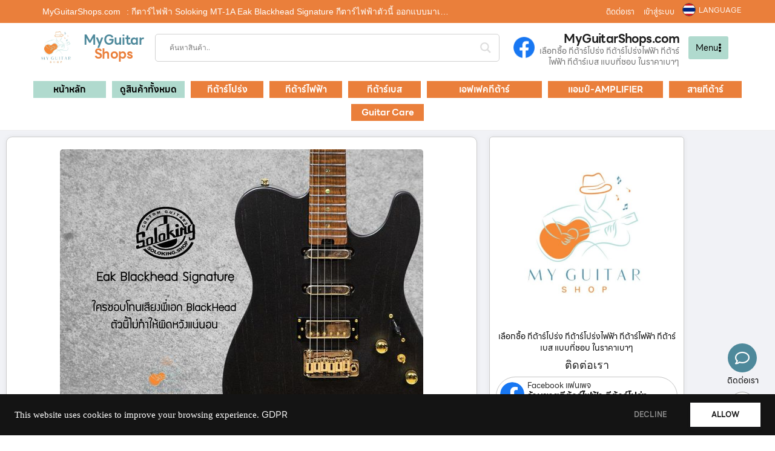

--- FILE ---
content_type: text/html; charset=UTF-8
request_url: https://www.myguitarshops.com/face/6506/%E0%B8%81%E0%B8%B5%E0%B8%95%E0%B8%B2%E0%B8%A3%E0%B9%8C%E0%B9%84%E0%B8%9F%E0%B8%9F%E0%B9%89%E0%B8%B2-soloking-mt-1a-eak-blackhead-signature-%E0%B8%81%E0%B8%B5%E0%B8%95%E0%B8%B2%E0%B8%A3%E0%B9%8C-2/
body_size: 61989
content:
<!DOCTYPE html>
<html lang="th" prefix="og: https://ogp.me/ns#">
<head>
	<meta charset="UTF-8">
	<meta name="viewport" content="width=device-width, initial-scale=1.0, viewport-fit=cover" />			<style>img:is([sizes="auto" i], [sizes^="auto," i]) { contain-intrinsic-size: 3000px 1500px }</style>
	
<!-- Search Engine Optimization by Rank Math - https://rankmath.com/ -->
<title>กีตาร์ไฟฟ้า Soloking MT-1A Eak Blackhead Signature กีตาร์ไฟฟ้าตัวนี้ ออกแบบมาเ...</title>
<meta name="description" content="กีตาร์ไฟฟ้า Soloking MT-1A Eak Blackhead Signature"/>
<meta name="robots" content="follow, index, max-snippet:-1, max-video-preview:-1, max-image-preview:large"/>
<link rel="canonical" href="https://www.myguitarshops.com/face/6506/%e0%b8%81%e0%b8%b5%e0%b8%95%e0%b8%b2%e0%b8%a3%e0%b9%8c%e0%b9%84%e0%b8%9f%e0%b8%9f%e0%b9%89%e0%b8%b2-soloking-mt-1a-eak-blackhead-signature-%e0%b8%81%e0%b8%b5%e0%b8%95%e0%b8%b2%e0%b8%a3%e0%b9%8c-2/" />
<meta property="og:locale" content="th_TH" />
<meta property="og:type" content="article" />
<meta property="og:title" content="กีตาร์ไฟฟ้า Soloking MT-1A Eak Blackhead Signature กีตาร์ไฟฟ้าตัวนี้ ออกแบบมาเ..." />
<meta property="og:description" content="กีตาร์ไฟฟ้า Soloking MT-1A Eak Blackhead Signature" />
<meta property="og:url" content="https://www.myguitarshops.com/face/6506/%e0%b8%81%e0%b8%b5%e0%b8%95%e0%b8%b2%e0%b8%a3%e0%b9%8c%e0%b9%84%e0%b8%9f%e0%b8%9f%e0%b9%89%e0%b8%b2-soloking-mt-1a-eak-blackhead-signature-%e0%b8%81%e0%b8%b5%e0%b8%95%e0%b8%b2%e0%b8%a3%e0%b9%8c-2/" />
<meta property="og:site_name" content="myguitarshops.com" />
<meta property="article:publisher" content="https://www.facebook.com/JustGuitar4289" />
<meta property="article:section" content="Face" />
<meta property="og:updated_time" content="2023-12-12T10:26:00+07:00" />
<meta property="og:image" content="https://www.myguitarshops.com/wp-content/uploads/2023/12/409202046_399601342422913_3856008106288925728_n.jpg" />
<meta property="og:image:secure_url" content="https://www.myguitarshops.com/wp-content/uploads/2023/12/409202046_399601342422913_3856008106288925728_n.jpg" />
<meta property="og:image:width" content="600" />
<meta property="og:image:height" content="503" />
<meta property="og:image:alt" content="กีตาร์ไฟฟ้า Soloking MT-1A Eak Blackhead Signature 
 กีตาร์ไฟฟ้าตัวนี้ ออกแบบมาเ&#8230;" />
<meta property="og:image:type" content="image/jpeg" />
<meta property="article:published_time" content="2023-12-12T10:25:59+07:00" />
<meta property="article:modified_time" content="2023-12-12T10:26:00+07:00" />
<meta name="twitter:card" content="summary_large_image" />
<meta name="twitter:title" content="กีตาร์ไฟฟ้า Soloking MT-1A Eak Blackhead Signature กีตาร์ไฟฟ้าตัวนี้ ออกแบบมาเ..." />
<meta name="twitter:description" content="กีตาร์ไฟฟ้า Soloking MT-1A Eak Blackhead Signature" />
<meta name="twitter:image" content="https://www.myguitarshops.com/wp-content/uploads/2023/12/409202046_399601342422913_3856008106288925728_n.jpg" />
<script type="application/ld+json" class="rank-math-schema">{"@context":"https://schema.org","@graph":[{"@type":["MusicStore","Organization"],"@id":"https://www.myguitarshops.com/#organization","name":"myguitarshops.com","url":"https://www.myguitarshops.com","sameAs":["https://www.facebook.com/JustGuitar4289"],"logo":{"@type":"ImageObject","@id":"https://www.myguitarshops.com/#logo","url":"https://www.myguitarshops.com/wp-content/uploads/2023/09/cropped-S__38215714.jpg","contentUrl":"https://www.myguitarshops.com/wp-content/uploads/2023/09/cropped-S__38215714.jpg","caption":"myguitarshops.com","inLanguage":"th","width":"512","height":"512"},"openingHours":["Monday,Tuesday,Wednesday,Thursday,Friday,Saturday,Sunday 09:00-17:00"],"image":{"@id":"https://www.myguitarshops.com/#logo"}},{"@type":"WebSite","@id":"https://www.myguitarshops.com/#website","url":"https://www.myguitarshops.com","name":"myguitarshops.com","publisher":{"@id":"https://www.myguitarshops.com/#organization"},"inLanguage":"th"},{"@type":"ImageObject","@id":"https://www.myguitarshops.com/wp-content/uploads/2023/12/409202046_399601342422913_3856008106288925728_n.jpg","url":"https://www.myguitarshops.com/wp-content/uploads/2023/12/409202046_399601342422913_3856008106288925728_n.jpg","width":"600","height":"503","inLanguage":"th"},{"@type":"WebPage","@id":"https://www.myguitarshops.com/face/6506/%e0%b8%81%e0%b8%b5%e0%b8%95%e0%b8%b2%e0%b8%a3%e0%b9%8c%e0%b9%84%e0%b8%9f%e0%b8%9f%e0%b9%89%e0%b8%b2-soloking-mt-1a-eak-blackhead-signature-%e0%b8%81%e0%b8%b5%e0%b8%95%e0%b8%b2%e0%b8%a3%e0%b9%8c-2/#webpage","url":"https://www.myguitarshops.com/face/6506/%e0%b8%81%e0%b8%b5%e0%b8%95%e0%b8%b2%e0%b8%a3%e0%b9%8c%e0%b9%84%e0%b8%9f%e0%b8%9f%e0%b9%89%e0%b8%b2-soloking-mt-1a-eak-blackhead-signature-%e0%b8%81%e0%b8%b5%e0%b8%95%e0%b8%b2%e0%b8%a3%e0%b9%8c-2/","name":"\u0e01\u0e35\u0e15\u0e32\u0e23\u0e4c\u0e44\u0e1f\u0e1f\u0e49\u0e32 Soloking MT-1A Eak Blackhead Signature \u0e01\u0e35\u0e15\u0e32\u0e23\u0e4c\u0e44\u0e1f\u0e1f\u0e49\u0e32\u0e15\u0e31\u0e27\u0e19\u0e35\u0e49 \u0e2d\u0e2d\u0e01\u0e41\u0e1a\u0e1a\u0e21\u0e32\u0e40...","datePublished":"2023-12-12T10:25:59+07:00","dateModified":"2023-12-12T10:26:00+07:00","isPartOf":{"@id":"https://www.myguitarshops.com/#website"},"primaryImageOfPage":{"@id":"https://www.myguitarshops.com/wp-content/uploads/2023/12/409202046_399601342422913_3856008106288925728_n.jpg"},"inLanguage":"th"},{"@type":"Person","@id":"https://www.myguitarshops.com/author/user/","name":"MyGuitarShops","url":"https://www.myguitarshops.com/author/user/","image":{"@type":"ImageObject","@id":"https://secure.gravatar.com/avatar/326b45c9aa14676b6d0c0c8e83c6c06b97c20496fa6b8bfa7e2345c45496ce4e?s=96&amp;d=mm&amp;r=g","url":"https://secure.gravatar.com/avatar/326b45c9aa14676b6d0c0c8e83c6c06b97c20496fa6b8bfa7e2345c45496ce4e?s=96&amp;d=mm&amp;r=g","caption":"MyGuitarShops","inLanguage":"th"},"worksFor":{"@id":"https://www.myguitarshops.com/#organization"}},{"@type":"BlogPosting","headline":"\u0e01\u0e35\u0e15\u0e32\u0e23\u0e4c\u0e44\u0e1f\u0e1f\u0e49\u0e32 Soloking MT-1A Eak Blackhead Signature \u0e01\u0e35\u0e15\u0e32\u0e23\u0e4c\u0e44\u0e1f\u0e1f\u0e49\u0e32\u0e15\u0e31\u0e27\u0e19\u0e35\u0e49 \u0e2d\u0e2d\u0e01\u0e41\u0e1a\u0e1a\u0e21\u0e32\u0e40...","datePublished":"2023-12-12T10:25:59+07:00","dateModified":"2023-12-12T10:26:00+07:00","author":{"@id":"https://www.myguitarshops.com/author/user/","name":"MyGuitarShops"},"publisher":{"@id":"https://www.myguitarshops.com/#organization"},"description":"\u0e01\u0e35\u0e15\u0e32\u0e23\u0e4c\u0e44\u0e1f\u0e1f\u0e49\u0e32 Soloking MT-1A Eak Blackhead Signature","name":"\u0e01\u0e35\u0e15\u0e32\u0e23\u0e4c\u0e44\u0e1f\u0e1f\u0e49\u0e32 Soloking MT-1A Eak Blackhead Signature \u0e01\u0e35\u0e15\u0e32\u0e23\u0e4c\u0e44\u0e1f\u0e1f\u0e49\u0e32\u0e15\u0e31\u0e27\u0e19\u0e35\u0e49 \u0e2d\u0e2d\u0e01\u0e41\u0e1a\u0e1a\u0e21\u0e32\u0e40...","@id":"https://www.myguitarshops.com/face/6506/%e0%b8%81%e0%b8%b5%e0%b8%95%e0%b8%b2%e0%b8%a3%e0%b9%8c%e0%b9%84%e0%b8%9f%e0%b8%9f%e0%b9%89%e0%b8%b2-soloking-mt-1a-eak-blackhead-signature-%e0%b8%81%e0%b8%b5%e0%b8%95%e0%b8%b2%e0%b8%a3%e0%b9%8c-2/#richSnippet","isPartOf":{"@id":"https://www.myguitarshops.com/face/6506/%e0%b8%81%e0%b8%b5%e0%b8%95%e0%b8%b2%e0%b8%a3%e0%b9%8c%e0%b9%84%e0%b8%9f%e0%b8%9f%e0%b9%89%e0%b8%b2-soloking-mt-1a-eak-blackhead-signature-%e0%b8%81%e0%b8%b5%e0%b8%95%e0%b8%b2%e0%b8%a3%e0%b9%8c-2/#webpage"},"image":{"@id":"https://www.myguitarshops.com/wp-content/uploads/2023/12/409202046_399601342422913_3856008106288925728_n.jpg"},"inLanguage":"th","mainEntityOfPage":{"@id":"https://www.myguitarshops.com/face/6506/%e0%b8%81%e0%b8%b5%e0%b8%95%e0%b8%b2%e0%b8%a3%e0%b9%8c%e0%b9%84%e0%b8%9f%e0%b8%9f%e0%b9%89%e0%b8%b2-soloking-mt-1a-eak-blackhead-signature-%e0%b8%81%e0%b8%b5%e0%b8%95%e0%b8%b2%e0%b8%a3%e0%b9%8c-2/#webpage"}}]}</script>
<!-- /Rank Math WordPress SEO plugin -->

<link rel='dns-prefetch' href='//translate.google.com' />
<link rel='dns-prefetch' href='//www.googletagmanager.com' />
<link rel="alternate" type="application/rss+xml" title="MyGuitarShops.com &raquo; ฟีด" href="https://www.myguitarshops.com/feed/" />
<link rel="alternate" type="application/rss+xml" title="MyGuitarShops.com &raquo; ฟีดความเห็น" href="https://www.myguitarshops.com/comments/feed/" />
<link rel="alternate" type="application/rss+xml" title="MyGuitarShops.com &raquo; กีตาร์ไฟฟ้า Soloking MT-1A Eak Blackhead Signature 
 กีตาร์ไฟฟ้าตัวนี้ ออกแบบมาเ&#8230; ฟีดความเห็น" href="https://www.myguitarshops.com/face/6506/%e0%b8%81%e0%b8%b5%e0%b8%95%e0%b8%b2%e0%b8%a3%e0%b9%8c%e0%b9%84%e0%b8%9f%e0%b8%9f%e0%b9%89%e0%b8%b2-soloking-mt-1a-eak-blackhead-signature-%e0%b8%81%e0%b8%b5%e0%b8%95%e0%b8%b2%e0%b8%a3%e0%b9%8c-2/feed/" />
<script>
window._wpemojiSettings = {"baseUrl":"https:\/\/s.w.org\/images\/core\/emoji\/16.0.1\/72x72\/","ext":".png","svgUrl":"https:\/\/s.w.org\/images\/core\/emoji\/16.0.1\/svg\/","svgExt":".svg","source":{"concatemoji":"https:\/\/www.myguitarshops.com\/wp-includes\/js\/wp-emoji-release.min.js?ver=6.8.3"}};
/*! This file is auto-generated */
!function(s,n){var o,i,e;function c(e){try{var t={supportTests:e,timestamp:(new Date).valueOf()};sessionStorage.setItem(o,JSON.stringify(t))}catch(e){}}function p(e,t,n){e.clearRect(0,0,e.canvas.width,e.canvas.height),e.fillText(t,0,0);var t=new Uint32Array(e.getImageData(0,0,e.canvas.width,e.canvas.height).data),a=(e.clearRect(0,0,e.canvas.width,e.canvas.height),e.fillText(n,0,0),new Uint32Array(e.getImageData(0,0,e.canvas.width,e.canvas.height).data));return t.every(function(e,t){return e===a[t]})}function u(e,t){e.clearRect(0,0,e.canvas.width,e.canvas.height),e.fillText(t,0,0);for(var n=e.getImageData(16,16,1,1),a=0;a<n.data.length;a++)if(0!==n.data[a])return!1;return!0}function f(e,t,n,a){switch(t){case"flag":return n(e,"\ud83c\udff3\ufe0f\u200d\u26a7\ufe0f","\ud83c\udff3\ufe0f\u200b\u26a7\ufe0f")?!1:!n(e,"\ud83c\udde8\ud83c\uddf6","\ud83c\udde8\u200b\ud83c\uddf6")&&!n(e,"\ud83c\udff4\udb40\udc67\udb40\udc62\udb40\udc65\udb40\udc6e\udb40\udc67\udb40\udc7f","\ud83c\udff4\u200b\udb40\udc67\u200b\udb40\udc62\u200b\udb40\udc65\u200b\udb40\udc6e\u200b\udb40\udc67\u200b\udb40\udc7f");case"emoji":return!a(e,"\ud83e\udedf")}return!1}function g(e,t,n,a){var r="undefined"!=typeof WorkerGlobalScope&&self instanceof WorkerGlobalScope?new OffscreenCanvas(300,150):s.createElement("canvas"),o=r.getContext("2d",{willReadFrequently:!0}),i=(o.textBaseline="top",o.font="600 32px Arial",{});return e.forEach(function(e){i[e]=t(o,e,n,a)}),i}function t(e){var t=s.createElement("script");t.src=e,t.defer=!0,s.head.appendChild(t)}"undefined"!=typeof Promise&&(o="wpEmojiSettingsSupports",i=["flag","emoji"],n.supports={everything:!0,everythingExceptFlag:!0},e=new Promise(function(e){s.addEventListener("DOMContentLoaded",e,{once:!0})}),new Promise(function(t){var n=function(){try{var e=JSON.parse(sessionStorage.getItem(o));if("object"==typeof e&&"number"==typeof e.timestamp&&(new Date).valueOf()<e.timestamp+604800&&"object"==typeof e.supportTests)return e.supportTests}catch(e){}return null}();if(!n){if("undefined"!=typeof Worker&&"undefined"!=typeof OffscreenCanvas&&"undefined"!=typeof URL&&URL.createObjectURL&&"undefined"!=typeof Blob)try{var e="postMessage("+g.toString()+"("+[JSON.stringify(i),f.toString(),p.toString(),u.toString()].join(",")+"));",a=new Blob([e],{type:"text/javascript"}),r=new Worker(URL.createObjectURL(a),{name:"wpTestEmojiSupports"});return void(r.onmessage=function(e){c(n=e.data),r.terminate(),t(n)})}catch(e){}c(n=g(i,f,p,u))}t(n)}).then(function(e){for(var t in e)n.supports[t]=e[t],n.supports.everything=n.supports.everything&&n.supports[t],"flag"!==t&&(n.supports.everythingExceptFlag=n.supports.everythingExceptFlag&&n.supports[t]);n.supports.everythingExceptFlag=n.supports.everythingExceptFlag&&!n.supports.flag,n.DOMReady=!1,n.readyCallback=function(){n.DOMReady=!0}}).then(function(){return e}).then(function(){var e;n.supports.everything||(n.readyCallback(),(e=n.source||{}).concatemoji?t(e.concatemoji):e.wpemoji&&e.twemoji&&(t(e.twemoji),t(e.wpemoji)))}))}((window,document),window._wpemojiSettings);
</script>
<link rel='stylesheet' id='dashicons-css' href='https://www.myguitarshops.com/wp-includes/css/dashicons.min.css?ver=6.8.3' media='all' />
<link rel='stylesheet' id='post-views-counter-frontend-css' href='https://www.myguitarshops.com/wp-content/plugins/post-views-counter/css/frontend.css?ver=1.7.3' media='all' />
<style id='wp-emoji-styles-inline-css'>

	img.wp-smiley, img.emoji {
		display: inline !important;
		border: none !important;
		box-shadow: none !important;
		height: 1em !important;
		width: 1em !important;
		margin: 0 0.07em !important;
		vertical-align: -0.1em !important;
		background: none !important;
		padding: 0 !important;
	}
</style>
<link rel='stylesheet' id='wp-block-library-css' href='https://www.myguitarshops.com/wp-includes/css/dist/block-library/style.min.css?ver=6.8.3' media='all' />
<style id='classic-theme-styles-inline-css'>
/*! This file is auto-generated */
.wp-block-button__link{color:#fff;background-color:#32373c;border-radius:9999px;box-shadow:none;text-decoration:none;padding:calc(.667em + 2px) calc(1.333em + 2px);font-size:1.125em}.wp-block-file__button{background:#32373c;color:#fff;text-decoration:none}
</style>
<style id='global-styles-inline-css'>
:root{--wp--preset--aspect-ratio--square: 1;--wp--preset--aspect-ratio--4-3: 4/3;--wp--preset--aspect-ratio--3-4: 3/4;--wp--preset--aspect-ratio--3-2: 3/2;--wp--preset--aspect-ratio--2-3: 2/3;--wp--preset--aspect-ratio--16-9: 16/9;--wp--preset--aspect-ratio--9-16: 9/16;--wp--preset--color--black: #000000;--wp--preset--color--cyan-bluish-gray: #abb8c3;--wp--preset--color--white: #ffffff;--wp--preset--color--pale-pink: #f78da7;--wp--preset--color--vivid-red: #cf2e2e;--wp--preset--color--luminous-vivid-orange: #ff6900;--wp--preset--color--luminous-vivid-amber: #fcb900;--wp--preset--color--light-green-cyan: #7bdcb5;--wp--preset--color--vivid-green-cyan: #00d084;--wp--preset--color--pale-cyan-blue: #8ed1fc;--wp--preset--color--vivid-cyan-blue: #0693e3;--wp--preset--color--vivid-purple: #9b51e0;--wp--preset--gradient--vivid-cyan-blue-to-vivid-purple: linear-gradient(135deg,rgba(6,147,227,1) 0%,rgb(155,81,224) 100%);--wp--preset--gradient--light-green-cyan-to-vivid-green-cyan: linear-gradient(135deg,rgb(122,220,180) 0%,rgb(0,208,130) 100%);--wp--preset--gradient--luminous-vivid-amber-to-luminous-vivid-orange: linear-gradient(135deg,rgba(252,185,0,1) 0%,rgba(255,105,0,1) 100%);--wp--preset--gradient--luminous-vivid-orange-to-vivid-red: linear-gradient(135deg,rgba(255,105,0,1) 0%,rgb(207,46,46) 100%);--wp--preset--gradient--very-light-gray-to-cyan-bluish-gray: linear-gradient(135deg,rgb(238,238,238) 0%,rgb(169,184,195) 100%);--wp--preset--gradient--cool-to-warm-spectrum: linear-gradient(135deg,rgb(74,234,220) 0%,rgb(151,120,209) 20%,rgb(207,42,186) 40%,rgb(238,44,130) 60%,rgb(251,105,98) 80%,rgb(254,248,76) 100%);--wp--preset--gradient--blush-light-purple: linear-gradient(135deg,rgb(255,206,236) 0%,rgb(152,150,240) 100%);--wp--preset--gradient--blush-bordeaux: linear-gradient(135deg,rgb(254,205,165) 0%,rgb(254,45,45) 50%,rgb(107,0,62) 100%);--wp--preset--gradient--luminous-dusk: linear-gradient(135deg,rgb(255,203,112) 0%,rgb(199,81,192) 50%,rgb(65,88,208) 100%);--wp--preset--gradient--pale-ocean: linear-gradient(135deg,rgb(255,245,203) 0%,rgb(182,227,212) 50%,rgb(51,167,181) 100%);--wp--preset--gradient--electric-grass: linear-gradient(135deg,rgb(202,248,128) 0%,rgb(113,206,126) 100%);--wp--preset--gradient--midnight: linear-gradient(135deg,rgb(2,3,129) 0%,rgb(40,116,252) 100%);--wp--preset--font-size--small: 13px;--wp--preset--font-size--medium: 20px;--wp--preset--font-size--large: 36px;--wp--preset--font-size--x-large: 42px;--wp--preset--spacing--20: 0.44rem;--wp--preset--spacing--30: 0.67rem;--wp--preset--spacing--40: 1rem;--wp--preset--spacing--50: 1.5rem;--wp--preset--spacing--60: 2.25rem;--wp--preset--spacing--70: 3.38rem;--wp--preset--spacing--80: 5.06rem;--wp--preset--shadow--natural: 6px 6px 9px rgba(0, 0, 0, 0.2);--wp--preset--shadow--deep: 12px 12px 50px rgba(0, 0, 0, 0.4);--wp--preset--shadow--sharp: 6px 6px 0px rgba(0, 0, 0, 0.2);--wp--preset--shadow--outlined: 6px 6px 0px -3px rgba(255, 255, 255, 1), 6px 6px rgba(0, 0, 0, 1);--wp--preset--shadow--crisp: 6px 6px 0px rgba(0, 0, 0, 1);}:where(.is-layout-flex){gap: 0.5em;}:where(.is-layout-grid){gap: 0.5em;}body .is-layout-flex{display: flex;}.is-layout-flex{flex-wrap: wrap;align-items: center;}.is-layout-flex > :is(*, div){margin: 0;}body .is-layout-grid{display: grid;}.is-layout-grid > :is(*, div){margin: 0;}:where(.wp-block-columns.is-layout-flex){gap: 2em;}:where(.wp-block-columns.is-layout-grid){gap: 2em;}:where(.wp-block-post-template.is-layout-flex){gap: 1.25em;}:where(.wp-block-post-template.is-layout-grid){gap: 1.25em;}.has-black-color{color: var(--wp--preset--color--black) !important;}.has-cyan-bluish-gray-color{color: var(--wp--preset--color--cyan-bluish-gray) !important;}.has-white-color{color: var(--wp--preset--color--white) !important;}.has-pale-pink-color{color: var(--wp--preset--color--pale-pink) !important;}.has-vivid-red-color{color: var(--wp--preset--color--vivid-red) !important;}.has-luminous-vivid-orange-color{color: var(--wp--preset--color--luminous-vivid-orange) !important;}.has-luminous-vivid-amber-color{color: var(--wp--preset--color--luminous-vivid-amber) !important;}.has-light-green-cyan-color{color: var(--wp--preset--color--light-green-cyan) !important;}.has-vivid-green-cyan-color{color: var(--wp--preset--color--vivid-green-cyan) !important;}.has-pale-cyan-blue-color{color: var(--wp--preset--color--pale-cyan-blue) !important;}.has-vivid-cyan-blue-color{color: var(--wp--preset--color--vivid-cyan-blue) !important;}.has-vivid-purple-color{color: var(--wp--preset--color--vivid-purple) !important;}.has-black-background-color{background-color: var(--wp--preset--color--black) !important;}.has-cyan-bluish-gray-background-color{background-color: var(--wp--preset--color--cyan-bluish-gray) !important;}.has-white-background-color{background-color: var(--wp--preset--color--white) !important;}.has-pale-pink-background-color{background-color: var(--wp--preset--color--pale-pink) !important;}.has-vivid-red-background-color{background-color: var(--wp--preset--color--vivid-red) !important;}.has-luminous-vivid-orange-background-color{background-color: var(--wp--preset--color--luminous-vivid-orange) !important;}.has-luminous-vivid-amber-background-color{background-color: var(--wp--preset--color--luminous-vivid-amber) !important;}.has-light-green-cyan-background-color{background-color: var(--wp--preset--color--light-green-cyan) !important;}.has-vivid-green-cyan-background-color{background-color: var(--wp--preset--color--vivid-green-cyan) !important;}.has-pale-cyan-blue-background-color{background-color: var(--wp--preset--color--pale-cyan-blue) !important;}.has-vivid-cyan-blue-background-color{background-color: var(--wp--preset--color--vivid-cyan-blue) !important;}.has-vivid-purple-background-color{background-color: var(--wp--preset--color--vivid-purple) !important;}.has-black-border-color{border-color: var(--wp--preset--color--black) !important;}.has-cyan-bluish-gray-border-color{border-color: var(--wp--preset--color--cyan-bluish-gray) !important;}.has-white-border-color{border-color: var(--wp--preset--color--white) !important;}.has-pale-pink-border-color{border-color: var(--wp--preset--color--pale-pink) !important;}.has-vivid-red-border-color{border-color: var(--wp--preset--color--vivid-red) !important;}.has-luminous-vivid-orange-border-color{border-color: var(--wp--preset--color--luminous-vivid-orange) !important;}.has-luminous-vivid-amber-border-color{border-color: var(--wp--preset--color--luminous-vivid-amber) !important;}.has-light-green-cyan-border-color{border-color: var(--wp--preset--color--light-green-cyan) !important;}.has-vivid-green-cyan-border-color{border-color: var(--wp--preset--color--vivid-green-cyan) !important;}.has-pale-cyan-blue-border-color{border-color: var(--wp--preset--color--pale-cyan-blue) !important;}.has-vivid-cyan-blue-border-color{border-color: var(--wp--preset--color--vivid-cyan-blue) !important;}.has-vivid-purple-border-color{border-color: var(--wp--preset--color--vivid-purple) !important;}.has-vivid-cyan-blue-to-vivid-purple-gradient-background{background: var(--wp--preset--gradient--vivid-cyan-blue-to-vivid-purple) !important;}.has-light-green-cyan-to-vivid-green-cyan-gradient-background{background: var(--wp--preset--gradient--light-green-cyan-to-vivid-green-cyan) !important;}.has-luminous-vivid-amber-to-luminous-vivid-orange-gradient-background{background: var(--wp--preset--gradient--luminous-vivid-amber-to-luminous-vivid-orange) !important;}.has-luminous-vivid-orange-to-vivid-red-gradient-background{background: var(--wp--preset--gradient--luminous-vivid-orange-to-vivid-red) !important;}.has-very-light-gray-to-cyan-bluish-gray-gradient-background{background: var(--wp--preset--gradient--very-light-gray-to-cyan-bluish-gray) !important;}.has-cool-to-warm-spectrum-gradient-background{background: var(--wp--preset--gradient--cool-to-warm-spectrum) !important;}.has-blush-light-purple-gradient-background{background: var(--wp--preset--gradient--blush-light-purple) !important;}.has-blush-bordeaux-gradient-background{background: var(--wp--preset--gradient--blush-bordeaux) !important;}.has-luminous-dusk-gradient-background{background: var(--wp--preset--gradient--luminous-dusk) !important;}.has-pale-ocean-gradient-background{background: var(--wp--preset--gradient--pale-ocean) !important;}.has-electric-grass-gradient-background{background: var(--wp--preset--gradient--electric-grass) !important;}.has-midnight-gradient-background{background: var(--wp--preset--gradient--midnight) !important;}.has-small-font-size{font-size: var(--wp--preset--font-size--small) !important;}.has-medium-font-size{font-size: var(--wp--preset--font-size--medium) !important;}.has-large-font-size{font-size: var(--wp--preset--font-size--large) !important;}.has-x-large-font-size{font-size: var(--wp--preset--font-size--x-large) !important;}
:where(.wp-block-post-template.is-layout-flex){gap: 1.25em;}:where(.wp-block-post-template.is-layout-grid){gap: 1.25em;}
:where(.wp-block-columns.is-layout-flex){gap: 2em;}:where(.wp-block-columns.is-layout-grid){gap: 2em;}
:root :where(.wp-block-pullquote){font-size: 1.5em;line-height: 1.6;}
</style>
<link rel='stylesheet' id='google-language-translator-css' href='https://www.myguitarshops.com/wp-content/plugins/google-language-translator/css/style.css?ver=6.0.20' media='' />
<link rel='stylesheet' id='wpa-css-css' href='https://www.myguitarshops.com/wp-content/plugins/honeypot/includes/css/wpa.css?ver=2.3.04' media='all' />
<link rel='stylesheet' id='vc_line_seed_font_css-css' href='https://www.myguitarshops.com/wp-content/plugins/vc-line-seed-th/fonts/vc-line-seed-th.css?ver=6.8.3' media='all' />
<link rel='stylesheet' id='wpuf-layout1-css' href='https://www.myguitarshops.com/wp-content/plugins/wp-user-frontend/assets/css/frontend-form/layout1.css?ver=4.2.8' media='all' />
<link rel='stylesheet' id='wpuf-frontend-forms-css' href='https://www.myguitarshops.com/wp-content/plugins/wp-user-frontend/assets/css/frontend-forms.css?ver=4.2.8' media='all' />
<link rel='stylesheet' id='wpuf-sweetalert2-css' href='https://www.myguitarshops.com/wp-content/plugins/wp-user-frontend/assets/vendor/sweetalert2/sweetalert2.css?ver=11.4.8' media='all' />
<link rel='stylesheet' id='wpuf-jquery-ui-css' href='https://www.myguitarshops.com/wp-content/plugins/wp-user-frontend/assets/css/jquery-ui-1.9.1.custom.css?ver=1.9.1' media='all' />
<link rel='stylesheet' id='wpdreams-asl-basic-css' href='https://www.myguitarshops.com/wp-content/plugins/ajax-search-lite/css/style.basic.css?ver=4.13.4' media='all' />
<style id='wpdreams-asl-basic-inline-css'>

					div[id*='ajaxsearchlitesettings'].searchsettings .asl_option_inner label {
						font-size: 0px !important;
						color: rgba(0, 0, 0, 0);
					}
					div[id*='ajaxsearchlitesettings'].searchsettings .asl_option_inner label:after {
						font-size: 11px !important;
						position: absolute;
						top: 0;
						left: 0;
						z-index: 1;
					}
					.asl_w_container {
						width: 100%;
						margin: 0px 0px 0px 0px;
						min-width: 200px;
					}
					div[id*='ajaxsearchlite'].asl_m {
						width: 100%;
					}
					div[id*='ajaxsearchliteres'].wpdreams_asl_results div.resdrg span.highlighted {
						font-weight: bold;
						color: rgba(217, 49, 43, 1);
						background-color: rgba(238, 238, 238, 1);
					}
					div[id*='ajaxsearchliteres'].wpdreams_asl_results .results img.asl_image {
						width: 70px;
						height: 70px;
						object-fit: cover;
					}
					div[id*='ajaxsearchlite'].asl_r .results {
						max-height: none;
					}
					div[id*='ajaxsearchlite'].asl_r {
						position: absolute;
					}
				
						.asl_m, .asl_m .probox {
							background-color: rgba(255, 255, 255, 1) !important;
							background-image: none !important;
							-webkit-background-image: none !important;
							-ms-background-image: none !important;
						}
					
						.asl_m .probox svg {
							fill: rgb(221, 221, 221) !important;
						}
						.asl_m .probox .innericon {
							background-color: rgba(255, 255, 255, 1) !important;
							background-image: none !important;
							-webkit-background-image: none !important;
							-ms-background-image: none !important;
						}
					
						div.asl_m.asl_w {
							border:1px solid rgb(209, 209, 209) !important;border-radius:5px 5px 5px 5px !important;
							box-shadow: none !important;
						}
						div.asl_m.asl_w .probox {border: none !important;}
					
						div.asl_r.asl_w.vertical .results .item::after {
							display: block;
							position: absolute;
							bottom: 0;
							content: '';
							height: 1px;
							width: 100%;
							background: #D8D8D8;
						}
						div.asl_r.asl_w.vertical .results .item.asl_last_item::after {
							display: none;
						}
					
</style>
<link rel='stylesheet' id='wpdreams-asl-instance-css' href='https://www.myguitarshops.com/wp-content/plugins/ajax-search-lite/css/style-curvy-blue.css?ver=4.13.4' media='all' />
<link rel='stylesheet' id='elementor-frontend-css' href='https://www.myguitarshops.com/wp-content/plugins/elementor/assets/css/frontend.min.css?ver=3.34.3' media='all' />
<link rel='stylesheet' id='widget-heading-css' href='https://www.myguitarshops.com/wp-content/plugins/elementor/assets/css/widget-heading.min.css?ver=3.34.3' media='all' />
<link rel='stylesheet' id='widget-menu-anchor-css' href='https://www.myguitarshops.com/wp-content/plugins/elementor/assets/css/widget-menu-anchor.min.css?ver=3.34.3' media='all' />
<link rel='stylesheet' id='widget-testimonial-css' href='https://www.myguitarshops.com/wp-content/plugins/elementor/assets/css/widget-testimonial.min.css?ver=3.34.3' media='all' />
<link rel='stylesheet' id='widget-image-css' href='https://www.myguitarshops.com/wp-content/plugins/elementor/assets/css/widget-image.min.css?ver=3.34.3' media='all' />
<link rel='stylesheet' id='widget-icon-box-css' href='https://www.myguitarshops.com/wp-content/plugins/elementor/assets/css/widget-icon-box.min.css?ver=3.34.3' media='all' />
<link rel='stylesheet' id='widget-call-to-action-css' href='https://www.myguitarshops.com/wp-content/plugins/elementor-pro/assets/css/widget-call-to-action.min.css?ver=3.34.3' media='all' />
<link rel='stylesheet' id='e-transitions-css' href='https://www.myguitarshops.com/wp-content/plugins/elementor-pro/assets/css/conditionals/transitions.min.css?ver=3.34.3' media='all' />
<link rel='stylesheet' id='e-sticky-css' href='https://www.myguitarshops.com/wp-content/plugins/elementor-pro/assets/css/modules/sticky.min.css?ver=3.34.3' media='all' />
<link rel='stylesheet' id='widget-image-box-css' href='https://www.myguitarshops.com/wp-content/plugins/elementor/assets/css/widget-image-box.min.css?ver=3.34.3' media='all' />
<link rel='stylesheet' id='widget-sitemap-css' href='https://www.myguitarshops.com/wp-content/plugins/elementor-pro/assets/css/widget-sitemap.min.css?ver=3.34.3' media='all' />
<link rel='stylesheet' id='widget-social-icons-css' href='https://www.myguitarshops.com/wp-content/plugins/elementor/assets/css/widget-social-icons.min.css?ver=3.34.3' media='all' />
<link rel='stylesheet' id='e-apple-webkit-css' href='https://www.myguitarshops.com/wp-content/plugins/elementor/assets/css/conditionals/apple-webkit.min.css?ver=3.34.3' media='all' />
<link rel='stylesheet' id='widget-icon-list-css' href='https://www.myguitarshops.com/wp-content/plugins/elementor/assets/css/widget-icon-list.min.css?ver=3.34.3' media='all' />
<link rel='stylesheet' id='widget-spacer-css' href='https://www.myguitarshops.com/wp-content/plugins/elementor/assets/css/widget-spacer.min.css?ver=3.34.3' media='all' />
<link rel='stylesheet' id='e-animation-grow-css' href='https://www.myguitarshops.com/wp-content/plugins/elementor/assets/lib/animations/styles/e-animation-grow.min.css?ver=3.34.3' media='all' />
<link rel='stylesheet' id='e-animation-shrink-css' href='https://www.myguitarshops.com/wp-content/plugins/elementor/assets/lib/animations/styles/e-animation-shrink.min.css?ver=3.34.3' media='all' />
<link rel='stylesheet' id='widget-posts-css' href='https://www.myguitarshops.com/wp-content/plugins/elementor-pro/assets/css/widget-posts.min.css?ver=3.34.3' media='all' />
<link rel='stylesheet' id='widget-price-list-css' href='https://www.myguitarshops.com/wp-content/plugins/elementor-pro/assets/css/widget-price-list.min.css?ver=3.34.3' media='all' />
<link rel='stylesheet' id='elementor-icons-css' href='https://www.myguitarshops.com/wp-content/plugins/elementor/assets/lib/eicons/css/elementor-icons.min.css?ver=5.46.0' media='all' />
<link rel='stylesheet' id='elementor-post-54-css' href='https://www.myguitarshops.com/wp-content/uploads/elementor/css/post-54.css?ver=1769617272' media='all' />
<link rel='stylesheet' id='font-awesome-5-all-css' href='https://www.myguitarshops.com/wp-content/plugins/elementor/assets/lib/font-awesome/css/all.min.css?ver=3.34.3' media='all' />
<link rel='stylesheet' id='font-awesome-4-shim-css' href='https://www.myguitarshops.com/wp-content/plugins/elementor/assets/lib/font-awesome/css/v4-shims.min.css?ver=3.34.3' media='all' />
<link rel='stylesheet' id='elementor-post-3126-css' href='https://www.myguitarshops.com/wp-content/uploads/elementor/css/post-3126.css?ver=1769617274' media='all' />
<link rel='stylesheet' id='elementor-post-3129-css' href='https://www.myguitarshops.com/wp-content/uploads/elementor/css/post-3129.css?ver=1769617276' media='all' />
<link rel='stylesheet' id='elementor-post-2775-css' href='https://www.myguitarshops.com/wp-content/uploads/elementor/css/post-2775.css?ver=1769618574' media='all' />
<link rel='stylesheet' id='heateor_sss_frontend_css-css' href='https://www.myguitarshops.com/wp-content/plugins/sassy-social-share/public/css/sassy-social-share-public.css?ver=3.3.79' media='all' />
<style id='heateor_sss_frontend_css-inline-css'>
.heateor_sss_button_instagram span.heateor_sss_svg,a.heateor_sss_instagram span.heateor_sss_svg{background:radial-gradient(circle at 30% 107%,#fdf497 0,#fdf497 5%,#fd5949 45%,#d6249f 60%,#285aeb 90%)}div.heateor_sss_horizontal_sharing a.heateor_sss_button_instagram span:hover{background:#fff!important;}div.heateor_sss_standard_follow_icons_container a.heateor_sss_button_instagram span:hover{background:#fff}.heateor_sss_horizontal_sharing .heateor_sss_svg,.heateor_sss_standard_follow_icons_container .heateor_sss_svg{color:#fff;border-width:0px;border-style:solid;border-color:transparent}.heateor_sss_horizontal_sharing .heateorSssTCBackground{color:#666}div.heateor_sss_horizontal_sharing span.heateor_sss_svg svg:hover path:not(.heateor_sss_no_fill),div.heateor_sss_horizontal_sharing span.heateor_sss_svg svg:hover ellipse, div.heateor_sss_horizontal_sharing span.heateor_sss_svg svg:hover circle, div.heateor_sss_horizontal_sharing span.heateor_sss_svg svg:hover polygon, div.heateor_sss_horizontal_sharing span.heateor_sss_svg svg:hover rect:not(.heateor_sss_no_fill){fill:#333}div.heateor_sss_horizontal_sharing span.heateor_sss_svg svg:hover path.heateor_sss_svg_stroke, div.heateor_sss_horizontal_sharing span.heateor_sss_svg svg:hover rect.heateor_sss_svg_stroke{stroke:#333}.heateor_sss_horizontal_sharing span.heateor_sss_svg:hover,.heateor_sss_standard_follow_icons_container span.heateor_sss_svg:hover{background-color:#fff!important;background:#fff!importantcolor:#333;border-color:transparent;}.heateor_sss_vertical_sharing span.heateor_sss_svg,.heateor_sss_floating_follow_icons_container span.heateor_sss_svg{color:#fff;border-width:0px;border-style:solid;border-color:transparent;}.heateor_sss_vertical_sharing .heateorSssTCBackground{color:#666;}.heateor_sss_vertical_sharing span.heateor_sss_svg:hover,.heateor_sss_floating_follow_icons_container span.heateor_sss_svg:hover{border-color:transparent;}@media screen and (max-width:783px) {.heateor_sss_vertical_sharing{display:none!important}}.heateor_sss_facebook &gt; span {
    background: #1178f2 !important;
}div.heateor_sss_sharing_title{text-align:center}div.heateor_sss_sharing_ul{width:100%;text-align:center;}div.heateor_sss_horizontal_sharing div.heateor_sss_sharing_ul a{float:none!important;display:inline-block;}
</style>
<link rel='stylesheet' id='ecs-styles-css' href='https://www.myguitarshops.com/wp-content/plugins/ele-custom-skin/assets/css/ecs-style.css?ver=3.1.9' media='all' />
<link rel='stylesheet' id='elementor-post-4206-css' href='https://www.myguitarshops.com/wp-content/uploads/elementor/css/post-4206.css?ver=1696593091' media='all' />
<link rel='stylesheet' id='elementor-icons-shared-0-css' href='https://www.myguitarshops.com/wp-content/plugins/elementor/assets/lib/font-awesome/css/fontawesome.min.css?ver=5.15.3' media='all' />
<link rel='stylesheet' id='elementor-icons-fa-solid-css' href='https://www.myguitarshops.com/wp-content/plugins/elementor/assets/lib/font-awesome/css/solid.min.css?ver=5.15.3' media='all' />
<link rel='stylesheet' id='elementor-icons-fa-brands-css' href='https://www.myguitarshops.com/wp-content/plugins/elementor/assets/lib/font-awesome/css/brands.min.css?ver=5.15.3' media='all' />
<link rel='stylesheet' id='elementor-icons-fa-regular-css' href='https://www.myguitarshops.com/wp-content/plugins/elementor/assets/lib/font-awesome/css/regular.min.css?ver=5.15.3' media='all' />
<script src="https://www.myguitarshops.com/wp-includes/js/jquery/jquery.min.js?ver=3.7.1" id="jquery-core-js"></script>
<script src="https://www.myguitarshops.com/wp-includes/js/jquery/jquery-migrate.min.js?ver=3.4.1" id="jquery-migrate-js"></script>
<script src="https://www.myguitarshops.com/wp-includes/js/clipboard.min.js?ver=2.0.11" id="clipboard-js"></script>
<script src="https://www.myguitarshops.com/wp-includes/js/plupload/moxie.min.js?ver=1.3.5.1" id="moxiejs-js"></script>
<script src="https://www.myguitarshops.com/wp-includes/js/plupload/plupload.min.js?ver=2.1.9" id="plupload-js"></script>
<script src="https://www.myguitarshops.com/wp-includes/js/underscore.min.js?ver=1.13.7" id="underscore-js"></script>
<script src="https://www.myguitarshops.com/wp-includes/js/dist/dom-ready.min.js?ver=f77871ff7694fffea381" id="wp-dom-ready-js"></script>
<script src="https://www.myguitarshops.com/wp-includes/js/dist/hooks.min.js?ver=4d63a3d491d11ffd8ac6" id="wp-hooks-js"></script>
<script src="https://www.myguitarshops.com/wp-includes/js/dist/i18n.min.js?ver=5e580eb46a90c2b997e6" id="wp-i18n-js"></script>
<script id="wp-i18n-js-after">
wp.i18n.setLocaleData( { 'text direction\u0004ltr': [ 'ltr' ] } );
</script>
<script id="wp-a11y-js-translations">
( function( domain, translations ) {
	var localeData = translations.locale_data[ domain ] || translations.locale_data.messages;
	localeData[""].domain = domain;
	wp.i18n.setLocaleData( localeData, domain );
} )( "default", {"translation-revision-date":"2022-06-08 04:30:30+0000","generator":"GlotPress\/4.0.0-alpha.1","domain":"messages","locale_data":{"messages":{"":{"domain":"messages","plural-forms":"nplurals=1; plural=0;","lang":"th"},"Notifications":["\u0e01\u0e32\u0e23\u0e41\u0e08\u0e49\u0e07\u0e40\u0e15\u0e37\u0e2d\u0e19"]}},"comment":{"reference":"wp-includes\/js\/dist\/a11y.js"}} );
</script>
<script src="https://www.myguitarshops.com/wp-includes/js/dist/a11y.min.js?ver=3156534cc54473497e14" id="wp-a11y-js"></script>
<script id="plupload-handlers-js-extra">
var pluploadL10n = {"queue_limit_exceeded":"\u0e04\u0e38\u0e13\u0e1e\u0e22\u0e32\u0e22\u0e32\u0e21\u0e17\u0e35\u0e48\u0e08\u0e30\u0e08\u0e31\u0e14\u0e40\u0e23\u0e35\u0e22\u0e07\u0e44\u0e1f\u0e25\u0e4c\u0e21\u0e32\u0e01\u0e40\u0e01\u0e34\u0e19\u0e44\u0e1b","file_exceeds_size_limit":"%s \u0e40\u0e01\u0e34\u0e19\u0e01\u0e27\u0e48\u0e32\u0e02\u0e19\u0e32\u0e14\u0e2d\u0e31\u0e1b\u0e42\u0e2b\u0e25\u0e14\u0e2a\u0e39\u0e07\u0e2a\u0e38\u0e14\u0e02\u0e2d\u0e07\u0e40\u0e27\u0e47\u0e1a\u0e19\u0e35\u0e49","zero_byte_file":"\u0e44\u0e21\u0e48\u0e21\u0e35\u0e44\u0e1f\u0e25\u0e4c\u0e19\u0e35\u0e49 \u0e01\u0e23\u0e38\u0e13\u0e32\u0e25\u0e2d\u0e07\u0e44\u0e1f\u0e25\u0e4c\u0e2d\u0e37\u0e48\u0e19","invalid_filetype":"This file cannot be processed by the web server.","not_an_image":"\u0e44\u0e1f\u0e25\u0e4c\u0e19\u0e35\u0e49\u0e44\u0e21\u0e48\u0e43\u0e0a\u0e48\u0e23\u0e39\u0e1b\u0e20\u0e32\u0e1e  \u0e42\u0e1b\u0e23\u0e14\u0e25\u0e2d\u0e07\u0e44\u0e1f\u0e25\u0e4c\u0e2d\u0e37\u0e48\u0e19","image_memory_exceeded":"\u0e40\u0e01\u0e34\u0e19\u0e2b\u0e19\u0e48\u0e27\u0e22\u0e04\u0e27\u0e32\u0e21\u0e08\u0e33  \u0e42\u0e1b\u0e23\u0e14\u0e25\u0e2d\u0e07\u0e44\u0e1f\u0e25\u0e4c\u0e2d\u0e37\u0e48\u0e19\u0e17\u0e35\u0e48\u0e40\u0e25\u0e47\u0e01\u0e25\u0e07","image_dimensions_exceeded":"\u0e44\u0e1f\u0e25\u0e4c\u0e19\u0e35\u0e49\u0e43\u0e2b\u0e0d\u0e48\u0e40\u0e01\u0e34\u0e19\u0e01\u0e27\u0e48\u0e32\u0e02\u0e19\u0e32\u0e14\u0e43\u0e2b\u0e0d\u0e48\u0e2a\u0e38\u0e14\u0e17\u0e35\u0e48\u0e01\u0e33\u0e2b\u0e19\u0e14  \u0e42\u0e1b\u0e23\u0e14\u0e25\u0e2d\u0e07\u0e44\u0e1f\u0e25\u0e4c\u0e2d\u0e37\u0e48\u0e19","default_error":"\u0e21\u0e35\u0e04\u0e27\u0e32\u0e21\u0e1c\u0e34\u0e14\u0e1e\u0e25\u0e32\u0e14\u0e43\u0e19\u0e23\u0e30\u0e2b\u0e27\u0e48\u0e32\u0e07\u0e01\u0e32\u0e23\u0e2d\u0e31\u0e1b\u0e42\u0e2b\u0e25\u0e14 \u0e42\u0e1b\u0e23\u0e14\u0e25\u0e2d\u0e07\u0e2d\u0e35\u0e01\u0e04\u0e23\u0e31\u0e49\u0e07\u0e20\u0e32\u0e22\u0e2b\u0e25\u0e31\u0e07","missing_upload_url":"\u0e21\u0e35\u0e04\u0e27\u0e32\u0e21\u0e1c\u0e34\u0e14\u0e1e\u0e25\u0e32\u0e14\u0e43\u0e19\u0e01\u0e32\u0e23\u0e15\u0e31\u0e49\u0e07\u0e04\u0e48\u0e32  \u0e42\u0e1b\u0e23\u0e14\u0e15\u0e34\u0e14\u0e15\u0e48\u0e2d\u0e1c\u0e39\u0e49\u0e14\u0e39\u0e41\u0e25\u0e40\u0e0b\u0e34\u0e23\u0e4c\u0e1f\u0e40\u0e27\u0e2d\u0e23\u0e4c","upload_limit_exceeded":"\u0e04\u0e38\u0e13\u0e2d\u0e32\u0e08\u0e08\u0e30\u0e2d\u0e31\u0e1b\u0e42\u0e2b\u0e25\u0e14\u0e44\u0e14\u0e49\u0e40\u0e1e\u0e35\u0e22\u0e07 1 \u0e44\u0e1f\u0e25\u0e4c","http_error":"\u0e21\u0e35\u0e01\u0e32\u0e23\u0e15\u0e2d\u0e1a\u0e2a\u0e19\u0e2d\u0e07\u0e17\u0e35\u0e48\u0e44\u0e21\u0e48\u0e04\u0e32\u0e14\u0e04\u0e34\u0e14\u0e08\u0e32\u0e01\u0e40\u0e0b\u0e34\u0e23\u0e4c\u0e1f\u0e40\u0e27\u0e2d\u0e23\u0e4c \u0e01\u0e32\u0e23\u0e2d\u0e31\u0e1b\u0e42\u0e2b\u0e25\u0e14\u0e44\u0e1f\u0e25\u0e4c\u0e2d\u0e32\u0e08\u0e08\u0e30\u0e40\u0e2a\u0e23\u0e47\u0e08\u0e2a\u0e34\u0e49\u0e19\u0e41\u0e25\u0e49\u0e27 \u0e15\u0e23\u0e27\u0e08\u0e2a\u0e2d\u0e1a\u0e43\u0e19\u0e04\u0e25\u0e31\u0e07\u0e40\u0e01\u0e47\u0e1a\u0e44\u0e1f\u0e25\u0e4c\u0e2a\u0e37\u0e48\u0e2d\u0e2b\u0e23\u0e37\u0e2d\u0e42\u0e2b\u0e25\u0e14\u0e2b\u0e19\u0e49\u0e32\u0e02\u0e36\u0e49\u0e19\u0e21\u0e32\u0e43\u0e2b\u0e21\u0e48","http_error_image":"The server cannot process the image. This can happen if the server is busy or does not have enough resources to complete the task. Uploading a smaller image may help. Suggested maximum size is 2560 pixels.","upload_failed":"\u0e2d\u0e31\u0e1b\u0e42\u0e2b\u0e25\u0e14\u0e25\u0e49\u0e21\u0e40\u0e2b\u0e25\u0e27","big_upload_failed":"\u0e42\u0e1b\u0e23\u0e14\u0e1e\u0e22\u0e32\u0e22\u0e32\u0e21\u0e2d\u0e31\u0e1b\u0e42\u0e2b\u0e25\u0e14\u0e44\u0e1f\u0e25\u0e4c\u0e19\u0e35\u0e49\u0e14\u0e49\u0e27\u0e22 %1$s \u0e15\u0e31\u0e27\u0e40\u0e1a\u0e23\u0e32\u0e27\u0e4c\u0e40\u0e0b\u0e2d\u0e23\u0e4c\u0e2d\u0e31\u0e1b\u0e42\u0e2b\u0e25\u0e14 %2$s","big_upload_queued":"%s \u0e21\u0e32\u0e01\u0e01\u0e27\u0e48\u0e32\u0e02\u0e19\u0e32\u0e14\u0e44\u0e1f\u0e25\u0e4c\u0e2d\u0e31\u0e1b\u0e42\u0e2b\u0e25\u0e14\u0e2a\u0e39\u0e07\u0e2a\u0e38\u0e14\u0e2a\u0e33\u0e2b\u0e23\u0e31\u0e1a\u0e15\u0e31\u0e27\u0e2d\u0e31\u0e1b\u0e42\u0e2b\u0e25\u0e14\u0e41\u0e1a\u0e1a\u0e2b\u0e25\u0e32\u0e22\u0e44\u0e1f\u0e25\u0e4c\u0e40\u0e21\u0e37\u0e48\u0e2d\u0e43\u0e0a\u0e49\u0e43\u0e19\u0e40\u0e1a\u0e23\u0e32\u0e27\u0e4c\u0e40\u0e0b\u0e2d\u0e23\u0e4c\u0e02\u0e2d\u0e07\u0e04\u0e38\u0e13","io_error":"IO \u0e1c\u0e34\u0e14\u0e1e\u0e25\u0e32\u0e14","security_error":"\u0e04\u0e27\u0e32\u0e21\u0e1b\u0e25\u0e2d\u0e14\u0e20\u0e31\u0e22\u0e1c\u0e34\u0e14\u0e1e\u0e25\u0e32\u0e14","file_cancelled":"\u0e22\u0e01\u0e40\u0e25\u0e34\u0e01\u0e44\u0e1f\u0e25\u0e4c","upload_stopped":"\u0e01\u0e32\u0e23\u0e2d\u0e31\u0e1b\u0e42\u0e2b\u0e25\u0e14\u0e2b\u0e22\u0e38\u0e14","dismiss":"\u0e1b\u0e34\u0e14","crunching":"Crunching\u2026","deleted":"\u0e22\u0e49\u0e32\u0e22\u0e44\u0e1b\u0e16\u0e31\u0e07\u0e02\u0e22\u0e30\u0e41\u0e25\u0e49\u0e27","error_uploading":"\u201c%s\u201d \u0e25\u0e49\u0e21\u0e40\u0e2b\u0e25\u0e27\u0e43\u0e19\u0e01\u0e32\u0e23\u0e2d\u0e31\u0e1b\u0e42\u0e2b\u0e25\u0e14","unsupported_image":"\u0e23\u0e39\u0e1b\u0e20\u0e32\u0e1e\u0e19\u0e35\u0e49\u0e44\u0e21\u0e48\u0e2a\u0e32\u0e21\u0e32\u0e23\u0e16\u0e41\u0e2a\u0e14\u0e07\u0e1c\u0e25\u0e44\u0e14\u0e49\u0e1a\u0e19\u0e40\u0e27\u0e47\u0e1a\u0e40\u0e1a\u0e23\u0e32\u0e27\u0e4c\u0e40\u0e0b\u0e2d\u0e23\u0e4c \u0e40\u0e1e\u0e37\u0e48\u0e2d\u0e1c\u0e25\u0e25\u0e31\u0e1e\u0e18\u0e4c\u0e17\u0e35\u0e48\u0e14\u0e35 \u0e41\u0e19\u0e30\u0e19\u0e33\u0e43\u0e2b\u0e49\u0e40\u0e1b\u0e25\u0e35\u0e48\u0e22\u0e19\u0e40\u0e1b\u0e47\u0e19 JPEG \u0e01\u0e48\u0e2d\u0e19\u0e2d\u0e31\u0e1b\u0e42\u0e2b\u0e25\u0e14","noneditable_image":"The web server cannot generate responsive image sizes for this image. Convert it to JPEG or PNG before uploading.","file_url_copied":"The file URL has been copied to your clipboard"};
</script>
<script src="https://www.myguitarshops.com/wp-includes/js/plupload/handlers.min.js?ver=6.8.3" id="plupload-handlers-js"></script>
<script src="https://www.myguitarshops.com/wp-content/plugins/elementor/assets/lib/font-awesome/js/v4-shims.min.js?ver=3.34.3" id="font-awesome-4-shim-js"></script>

<!-- Google tag (gtag.js) snippet added by Site Kit -->
<!-- Google Analytics snippet added by Site Kit -->
<script src="https://www.googletagmanager.com/gtag/js?id=GT-P8RCN88" id="google_gtagjs-js" async></script>
<script id="google_gtagjs-js-after">
window.dataLayer = window.dataLayer || [];function gtag(){dataLayer.push(arguments);}
gtag("set","linker",{"domains":["www.myguitarshops.com"]});
gtag("js", new Date());
gtag("set", "developer_id.dZTNiMT", true);
gtag("config", "GT-P8RCN88", {"googlesitekit_post_type":"post"});
</script>
<script id="ecs_ajax_load-js-extra">
var ecs_ajax_params = {"ajaxurl":"https:\/\/www.myguitarshops.com\/wp-admin\/admin-ajax.php","posts":"{\"p\":6506,\"page\":0,\"name\":\"%e0%b8%81%e0%b8%b5%e0%b8%95%e0%b8%b2%e0%b8%a3%e0%b9%8c%e0%b9%84%e0%b8%9f%e0%b8%9f%e0%b9%89%e0%b8%b2-soloking-mt-1a-eak-blackhead-signature-%e0%b8%81%e0%b8%b5%e0%b8%95%e0%b8%b2%e0%b8%a3%e0%b9%8c-2\",\"category_name\":\"face\",\"error\":\"\",\"m\":\"\",\"post_parent\":\"\",\"subpost\":\"\",\"subpost_id\":\"\",\"attachment\":\"\",\"attachment_id\":0,\"pagename\":\"\",\"page_id\":0,\"second\":\"\",\"minute\":\"\",\"hour\":\"\",\"day\":0,\"monthnum\":0,\"year\":0,\"w\":0,\"tag\":\"\",\"cat\":\"\",\"tag_id\":\"\",\"author\":\"\",\"author_name\":\"\",\"feed\":\"\",\"tb\":\"\",\"paged\":0,\"meta_key\":\"\",\"meta_value\":\"\",\"preview\":\"\",\"s\":\"\",\"sentence\":\"\",\"title\":\"\",\"fields\":\"all\",\"menu_order\":\"\",\"embed\":\"\",\"category__in\":[],\"category__not_in\":[],\"category__and\":[],\"post__in\":[],\"post__not_in\":[],\"post_name__in\":[],\"tag__in\":[],\"tag__not_in\":[],\"tag__and\":[],\"tag_slug__in\":[],\"tag_slug__and\":[],\"post_parent__in\":[],\"post_parent__not_in\":[],\"author__in\":[],\"author__not_in\":[],\"search_columns\":[],\"orderby\":\"menu_order\",\"order\":\"ASC\",\"ignore_sticky_posts\":false,\"suppress_filters\":false,\"cache_results\":true,\"update_post_term_cache\":true,\"update_menu_item_cache\":false,\"lazy_load_term_meta\":true,\"update_post_meta_cache\":true,\"post_type\":\"\",\"posts_per_page\":40,\"nopaging\":false,\"comments_per_page\":\"50\",\"no_found_rows\":false}"};
</script>
<script src="https://www.myguitarshops.com/wp-content/plugins/ele-custom-skin/assets/js/ecs_ajax_pagination.js?ver=3.1.9" id="ecs_ajax_load-js"></script>
<script src="https://www.myguitarshops.com/wp-content/plugins/ele-custom-skin/assets/js/ecs.js?ver=3.1.9" id="ecs-script-js"></script>
<link rel="https://api.w.org/" href="https://www.myguitarshops.com/wp-json/" /><link rel="alternate" title="JSON" type="application/json" href="https://www.myguitarshops.com/wp-json/wp/v2/posts/6506" /><link rel="EditURI" type="application/rsd+xml" title="RSD" href="https://www.myguitarshops.com/xmlrpc.php?rsd" />
<meta name="generator" content="WordPress 6.8.3" />
<link rel='shortlink' href='https://www.myguitarshops.com/?p=6506' />
<link rel="alternate" title="oEmbed (JSON)" type="application/json+oembed" href="https://www.myguitarshops.com/wp-json/oembed/1.0/embed?url=https%3A%2F%2Fwww.myguitarshops.com%2Fface%2F6506%2F%25e0%25b8%2581%25e0%25b8%25b5%25e0%25b8%2595%25e0%25b8%25b2%25e0%25b8%25a3%25e0%25b9%258c%25e0%25b9%2584%25e0%25b8%259f%25e0%25b8%259f%25e0%25b9%2589%25e0%25b8%25b2-soloking-mt-1a-eak-blackhead-signature-%25e0%25b8%2581%25e0%25b8%25b5%25e0%25b8%2595%25e0%25b8%25b2%25e0%25b8%25a3%25e0%25b9%258c-2%2F" />
<link rel="alternate" title="oEmbed (XML)" type="text/xml+oembed" href="https://www.myguitarshops.com/wp-json/oembed/1.0/embed?url=https%3A%2F%2Fwww.myguitarshops.com%2Fface%2F6506%2F%25e0%25b8%2581%25e0%25b8%25b5%25e0%25b8%2595%25e0%25b8%25b2%25e0%25b8%25a3%25e0%25b9%258c%25e0%25b9%2584%25e0%25b8%259f%25e0%25b8%259f%25e0%25b9%2589%25e0%25b8%25b2-soloking-mt-1a-eak-blackhead-signature-%25e0%25b8%2581%25e0%25b8%25b5%25e0%25b8%2595%25e0%25b8%25b2%25e0%25b8%25a3%25e0%25b9%258c-2%2F&#038;format=xml" />
<style>p.hello{font-size:12px;color:darkgray;}#google_language_translator,#flags{text-align:left;}#google_language_translator{clear:both;}#flags{width:165px;}#flags a{display:inline-block;margin-right:2px;}#google_language_translator a{display:none!important;}div.skiptranslate.goog-te-gadget{display:inline!important;}.goog-te-gadget{color:transparent!important;}.goog-te-gadget{font-size:0px!important;}.goog-branding{display:none;}.goog-tooltip{display: none!important;}.goog-tooltip:hover{display: none!important;}.goog-text-highlight{background-color:transparent!important;border:none!important;box-shadow:none!important;}#google_language_translator select.goog-te-combo{color:#32373c;}div.skiptranslate{display:none!important;}body{top:0px!important;}#goog-gt-{display:none!important;}font font{background-color:transparent!important;box-shadow:none!important;position:initial!important;}#glt-translate-trigger{left:20px;right:auto;}#glt-translate-trigger > span{color:#ffffff;}#glt-translate-trigger{background:#f89406;}.goog-te-gadget .goog-te-combo{width:100%;}</style><meta name="generator" content="Site Kit by Google 1.171.0" /><meta name="google-site-verification" content="jyHPH1qfxyeHajajrOTWZK4zmFJ1KDXNR3zh2MTCYf4" />        <style>

        </style>
        <link href='https://www.myguitarshops.com/wp-content/themes/TheThailink/style.css' rel='stylesheet' type='text/css'>
<!-- Google AdSense meta tags added by Site Kit -->
<meta name="google-adsense-platform-account" content="ca-host-pub-2644536267352236">
<meta name="google-adsense-platform-domain" content="sitekit.withgoogle.com">
<!-- End Google AdSense meta tags added by Site Kit -->
				<link rel="preconnect" href="https://fonts.gstatic.com" crossorigin />
				<link rel="preload" as="style" href="//fonts.googleapis.com/css?family=Open+Sans&display=swap" />
								<link rel="stylesheet" href="//fonts.googleapis.com/css?family=Open+Sans&display=swap" media="all" />
				<meta name="generator" content="Elementor 3.34.3; features: additional_custom_breakpoints; settings: css_print_method-external, google_font-disabled, font_display-auto">
			<style>
				.e-con.e-parent:nth-of-type(n+4):not(.e-lazyloaded):not(.e-no-lazyload),
				.e-con.e-parent:nth-of-type(n+4):not(.e-lazyloaded):not(.e-no-lazyload) * {
					background-image: none !important;
				}
				@media screen and (max-height: 1024px) {
					.e-con.e-parent:nth-of-type(n+3):not(.e-lazyloaded):not(.e-no-lazyload),
					.e-con.e-parent:nth-of-type(n+3):not(.e-lazyloaded):not(.e-no-lazyload) * {
						background-image: none !important;
					}
				}
				@media screen and (max-height: 640px) {
					.e-con.e-parent:nth-of-type(n+2):not(.e-lazyloaded):not(.e-no-lazyload),
					.e-con.e-parent:nth-of-type(n+2):not(.e-lazyloaded):not(.e-no-lazyload) * {
						background-image: none !important;
					}
				}
			</style>
			<link rel="icon" href="https://www.myguitarshops.com/wp-content/uploads/2023/09/S__38215714-150x150.jpg" sizes="32x32" />
<link rel="icon" href="https://www.myguitarshops.com/wp-content/uploads/2023/09/S__38215714-300x300.jpg" sizes="192x192" />
<link rel="apple-touch-icon" href="https://www.myguitarshops.com/wp-content/uploads/2023/09/S__38215714-300x300.jpg" />
<meta name="msapplication-TileImage" content="https://www.myguitarshops.com/wp-content/uploads/2023/09/S__38215714-300x300.jpg" />
		<style id="wp-custom-css">
			div.heateor_sss_follow_ul a, div.heateor_sss_horizontal_sharing div.heateor_sss_sharing_ul a.heateor_sss_facebook .heateor_sss_svg {
  background-color: #1877f2 !important;
}
body {
      -webkit-font-smoothing: antialiased;
  -mox-osx-font-smoothing: greyscale;
   word-break: break-word;
  font-family: "LINE Seed Sans TH", sans-serif!important;
}
p,a {
	font-family: "LINE Seed Sans TH", sans-serif!important;
}

/* tao's bg */
.testi-section {
	background: 
		linear-gradient( 
			90deg, 
			#C49D40 0%, 
			#F2E394 51%, 
			#C49D40 100%
		) !important;
}
.testi > .elementor-widget-container, .testi .elementor-button-link, .testi-call-button .elementor-cta__button{
	background: 
		linear-gradient(
			90deg,
			#C49D40 0%, 
			#F2E394 51%, 
			#C49D40 100%
		);
}
.testi-text .elementor-heading-title {
	color: #c39448;
	background: #c39448;
	background: 
		linear-gradient(
			90deg,
			#C49D40 0%, 
			#F2E394 51%, 
			#C49D40 100%
		);
		background-clip: border-box;
	background-clip: border-box;
	-webkit-background-clip: text;
	-webkit-text-fill-color: transparent;
}

.text-two-lines .elementor-heading-title {
	white-space: normal !important;
	display: -webkit-box;
	-webkit-line-clamp: 2;
	-webkit-box-orient: vertical;
	overflow: hidden;
}

.post-loop-explore .ecs-posts {
  grid-template-columns: repeat(4,1fr) !important;
}
.post-loop .post-feature-image img {
	height: 204.38px !important;
	object-fit: cover !important;
}
.post-loop-carousel .ecs-posts {
    display: block !important;
    white-space: nowrap !important;
    overflow-y: hidden !important;
    overflow-x: auto !important;
}
.post-loop-carousel article {
    display: inline-block !important;
    width: 30% !important;
    margin: 10px 5px !important;
}
.post-loop-carousel .post-feature-image img {
	height: 252px !important;
	object-fit: cover !important;
}
@media only screen and (max-width: 1200px) {
	.post-loop-explore .ecs-posts {
		grid-template-columns: repeat(3,1fr) !important;
	}
	.post-loop .post-feature-image img {
		height: calc(((100vw - 40px) / 3) * 75 / 100) !important;
	}
	.post-loop-carousel .post-feature-image img {
		height: calc(((90vw - 18px) / 3) * 75 / 100) !important;
	}
}
@media only screen and (max-width: 768px) {
	.post-loop-explore .ecs-posts {
		grid-template-columns: repeat(2,1fr) !important;
	}
	.post-loop .post-feature-image img {
		height: calc(((100vw - 30px) / 2) * 75 / 100) !important;
	}
	.post-loop-carousel article {
    width: 45% !important;
	}
	.post-loop-carousel .post-feature-image img {
		height: calc(((90vw - 18px) / 2) * 75 / 100) !important;
	}
}
@media only screen and (max-width: 576px) {
	.post-loop-explore .ecs-posts {
		grid-template-columns: repeat(1,1fr) !important;
	}
	.post-loop .post-feature-image img {
		height: calc((100vw - 20px) * 75 / 100) !important;
	}
	.post-loop-carousel article {
    width: 90% !important;
	}
	.post-loop-carousel .post-feature-image img {
		height: calc((90vw - 18px) * 75 / 100) !important;
	}
}
@media only screen and (min-width: 1201px) {
  .post-loop-carousel ::-webkit-scrollbar {
    width: 10px;
    height: 10px;
  }
  .post-loop-carousel ::-webkit-scrollbar-track {
    background: #f1f1f1; 
  }
  .post-loop-carousel ::-webkit-scrollbar-thumb {
    background: #888; 
  }
  .post-loop-carousel ::-webkit-scrollbar-thumb:hover {
    background: #555; 
  }
}
.dialog-close-button.dialog-lightbox-close-button {
    padding: 6px;
    border-radius: 50px;
}		</style>
		</head>
<body class="wp-singular post-template-default single single-post postid-6506 single-format-standard wp-custom-logo wp-theme-TheThailink elementor-default elementor-template-full-width elementor-kit-54 elementor-page-2775">
		<header data-elementor-type="header" data-elementor-id="3126" class="elementor elementor-3126 elementor-location-header" data-elementor-post-type="elementor_library">
					<section class="elementor-section elementor-top-section elementor-element elementor-element-1f1657bd elementor-section-boxed elementor-section-height-default elementor-section-height-default" data-id="1f1657bd" data-element_type="section" data-settings="{&quot;background_background&quot;:&quot;gradient&quot;}">
						<div class="elementor-container elementor-column-gap-default">
					<div class="elementor-column elementor-col-50 elementor-top-column elementor-element elementor-element-39fedd3b elementor-hidden-mobile" data-id="39fedd3b" data-element_type="column">
			<div class="elementor-widget-wrap elementor-element-populated">
						<div class="elementor-element elementor-element-3d98a29d elementor-widget__width-auto elementor-widget elementor-widget-heading" data-id="3d98a29d" data-element_type="widget" data-widget_type="heading.default">
				<div class="elementor-widget-container">
					<div class="elementor-heading-title elementor-size-default">MyGuitarShops.com </div>				</div>
				</div>
				<div class="elementor-element elementor-element-27153169 elementor-widget__width-auto elementor-hidden-mobile elementor-widget elementor-widget-theme-page-title elementor-page-title elementor-widget-heading" data-id="27153169" data-element_type="widget" data-widget_type="theme-page-title.default">
				<div class="elementor-widget-container">
					<div class="elementor-heading-title elementor-size-default">: กีตาร์ไฟฟ้า Soloking MT-1A Eak Blackhead Signature 
 กีตาร์ไฟฟ้าตัวนี้ ออกแบบมาเ&#8230;</div>				</div>
				</div>
				<div class="elementor-element elementor-element-6fcc65ea elementor-widget__width-auto elementor-widget elementor-widget-menu-anchor" data-id="6fcc65ea" data-element_type="widget" data-widget_type="menu-anchor.default">
				<div class="elementor-widget-container">
							<div class="elementor-menu-anchor" id="top"></div>
						</div>
				</div>
					</div>
		</div>
				<div class="elementor-column elementor-col-50 elementor-top-column elementor-element elementor-element-1b68a7dd" data-id="1b68a7dd" data-element_type="column">
			<div class="elementor-widget-wrap elementor-element-populated">
						<div class="elementor-element elementor-element-6157ea00 elementor-widget__width-auto elementor-widget elementor-widget-heading" data-id="6157ea00" data-element_type="widget" data-widget_type="heading.default">
				<div class="elementor-widget-container">
					<div class="elementor-heading-title elementor-size-default"><a href="#elementor-action%3Aaction%3Dpopup%3Aopen%26settings%3DeyJpZCI6IjMxMDUiLCJ0b2dnbGUiOmZhbHNlfQ%3D%3D">ติดต่อเรา</a></div>				</div>
				</div>
				<div class="elementor-element elementor-element-5861ec82 elementor-widget__width-auto elementor-widget elementor-widget-heading" data-id="5861ec82" data-element_type="widget" data-widget_type="heading.default">
				<div class="elementor-widget-container">
					<div class="elementor-heading-title elementor-size-default"><a href="https://www.myguitarshops.com/my/">เข้าสู่ระบบ</a></div>				</div>
				</div>
				<div class="elementor-element elementor-element-3e7da43 elementor-widget__width-auto elementor-widget elementor-widget-testimonial" data-id="3e7da43" data-element_type="widget" data-widget_type="testimonial.default">
				<div class="elementor-widget-container">
							<div class="elementor-testimonial-wrapper">
			
						<div class="elementor-testimonial-meta elementor-has-image elementor-testimonial-image-position-aside">
				<div class="elementor-testimonial-meta-inner">
											<div class="elementor-testimonial-image">
							<a href="#elementor-action%3Aaction%3Dpopup%3Aopen%26settings%3DeyJpZCI6IjExMCIsInRvZ2dsZSI6ZmFsc2V9" target="_blank"><img width="150" height="150" src="https://www.myguitarshops.com/wp-content/uploads/2023/04/th-150x150-1.png" class="attachment-thumbnail size-thumbnail wp-image-3273" alt="" /></a>						</div>
					
										<div class="elementor-testimonial-details">
														<a class="elementor-testimonial-name" href="#elementor-action%3Aaction%3Dpopup%3Aopen%26settings%3DeyJpZCI6IjExMCIsInRvZ2dsZSI6ZmFsc2V9" target="_blank">LANGUAGE</a>
																			</div>
									</div>
			</div>
					</div>
						</div>
				</div>
					</div>
		</div>
					</div>
		</section>
				<section class="elementor-section elementor-top-section elementor-element elementor-element-f9ab0a6 elementor-section-full_width elementor-section-height-default elementor-section-height-default" data-id="f9ab0a6" data-element_type="section" data-settings="{&quot;background_background&quot;:&quot;classic&quot;}">
						<div class="elementor-container elementor-column-gap-default">
					<div class="elementor-column elementor-col-33 elementor-top-column elementor-element elementor-element-88ea2b1" data-id="88ea2b1" data-element_type="column">
			<div class="elementor-widget-wrap elementor-element-populated">
						<div class="elementor-element elementor-element-2d71c0b elementor-widget__width-auto elementor-widget elementor-widget-theme-site-logo elementor-widget-image" data-id="2d71c0b" data-element_type="widget" data-widget_type="theme-site-logo.default">
				<div class="elementor-widget-container">
											<a href="https://www.myguitarshops.com">
			<img width="150" height="150" src="https://www.myguitarshops.com/wp-content/uploads/2023/09/cropped-S__38215714-150x150.jpg" class="attachment-thumbnail size-thumbnail wp-image-5658" alt="" srcset="https://www.myguitarshops.com/wp-content/uploads/2023/09/cropped-S__38215714-150x150.jpg 150w, https://www.myguitarshops.com/wp-content/uploads/2023/09/cropped-S__38215714-300x300.jpg 300w, https://www.myguitarshops.com/wp-content/uploads/2023/09/cropped-S__38215714-270x270.jpg 270w, https://www.myguitarshops.com/wp-content/uploads/2023/09/cropped-S__38215714-192x192.jpg 192w, https://www.myguitarshops.com/wp-content/uploads/2023/09/cropped-S__38215714-180x180.jpg 180w, https://www.myguitarshops.com/wp-content/uploads/2023/09/cropped-S__38215714-32x32.jpg 32w, https://www.myguitarshops.com/wp-content/uploads/2023/09/cropped-S__38215714.jpg 512w" sizes="(max-width: 150px) 100vw, 150px" />				</a>
											</div>
				</div>
				<div class="elementor-element elementor-element-33457f2 elementor-widget__width-auto elementor-widget elementor-widget-icon-box" data-id="33457f2" data-element_type="widget" data-widget_type="icon-box.default">
				<div class="elementor-widget-container">
							<div class="elementor-icon-box-wrapper">

			
						<div class="elementor-icon-box-content">

									<div class="elementor-icon-box-title">
						<a href="https://www.myguitarshops.com" >
							MyGuitar						</a>
					</div>
				
									<p class="elementor-icon-box-description">
						Shops					</p>
				
			</div>
			
		</div>
						</div>
				</div>
					</div>
		</div>
				<div class="elementor-column elementor-col-33 elementor-top-column elementor-element elementor-element-019d53f elementor-hidden-mobile" data-id="019d53f" data-element_type="column">
			<div class="elementor-widget-wrap elementor-element-populated">
						<div class="elementor-element elementor-element-d4c27d7 elementor-widget elementor-widget-shortcode" data-id="d4c27d7" data-element_type="widget" data-widget_type="shortcode.default">
				<div class="elementor-widget-container">
							<div class="elementor-shortcode"><div class="asl_w_container asl_w_container_1" data-id="1" data-instance="1">
	<div id='ajaxsearchlite1'
		data-id="1"
		data-instance="1"
		class="asl_w asl_m asl_m_1 asl_m_1_1">
		<div class="probox">

	
	<div class='prosettings' style='display:none;' data-opened=0>
				<div class='innericon'>
			<svg version="1.1" xmlns="http://www.w3.org/2000/svg" xmlns:xlink="http://www.w3.org/1999/xlink" x="0px" y="0px" width="22" height="22" viewBox="0 0 512 512" enable-background="new 0 0 512 512" xml:space="preserve">
					<polygon transform = "rotate(90 256 256)" points="142.332,104.886 197.48,50 402.5,256 197.48,462 142.332,407.113 292.727,256 "/>
				</svg>
		</div>
	</div>

	
	
	<div class='proinput'>
		<form role="search" action='#' autocomplete="off"
				aria-label="Search form">
			<input aria-label="Search input"
					type='search' class='orig'
					tabindex="0"
					name='phrase'
					placeholder='ค้นหาสินค้า..'
					value=''
					autocomplete="off"/>
			<input aria-label="Search autocomplete"
					type='text'
					class='autocomplete'
					tabindex="-1"
					name='phrase'
					value=''
					autocomplete="off" disabled/>
			<input type='submit' value="Start search" style='width:0; height: 0; visibility: hidden;'>
		</form>
	</div>

	
	
	<button class='promagnifier' tabindex="0" aria-label="Search magnifier">
				<span class='innericon' style="display:block;">
			<svg version="1.1" xmlns="http://www.w3.org/2000/svg" xmlns:xlink="http://www.w3.org/1999/xlink" x="0px" y="0px" width="22" height="22" viewBox="0 0 512 512" enable-background="new 0 0 512 512" xml:space="preserve">
					<path d="M460.355,421.59L353.844,315.078c20.041-27.553,31.885-61.437,31.885-98.037
						C385.729,124.934,310.793,50,218.686,50C126.58,50,51.645,124.934,51.645,217.041c0,92.106,74.936,167.041,167.041,167.041
						c34.912,0,67.352-10.773,94.184-29.158L419.945,462L460.355,421.59z M100.631,217.041c0-65.096,52.959-118.056,118.055-118.056
						c65.098,0,118.057,52.959,118.057,118.056c0,65.096-52.959,118.056-118.057,118.056C153.59,335.097,100.631,282.137,100.631,217.041
						z"/>
				</svg>
		</span>
	</button>

	
	
	<div class='proloading'>

		<div class="asl_loader"><div class="asl_loader-inner asl_simple-circle"></div></div>

			</div>

			<div class='proclose'>
			<svg version="1.1" xmlns="http://www.w3.org/2000/svg" xmlns:xlink="http://www.w3.org/1999/xlink" x="0px"
				y="0px"
				width="12" height="12" viewBox="0 0 512 512" enable-background="new 0 0 512 512"
				xml:space="preserve">
				<polygon points="438.393,374.595 319.757,255.977 438.378,137.348 374.595,73.607 255.995,192.225 137.375,73.622 73.607,137.352 192.246,255.983 73.622,374.625 137.352,438.393 256.002,319.734 374.652,438.378 "/>
			</svg>
		</div>
	
	
</div>	</div>
	<div class='asl_data_container' style="display:none !important;">
		<div class="asl_init_data wpdreams_asl_data_ct"
	style="display:none !important;"
	id="asl_init_id_1"
	data-asl-id="1"
	data-asl-instance="1"
	data-settings="{&quot;homeurl&quot;:&quot;https:\/\/www.myguitarshops.com\/&quot;,&quot;resultstype&quot;:&quot;vertical&quot;,&quot;resultsposition&quot;:&quot;hover&quot;,&quot;itemscount&quot;:4,&quot;charcount&quot;:0,&quot;highlight&quot;:false,&quot;highlightWholewords&quot;:true,&quot;singleHighlight&quot;:false,&quot;scrollToResults&quot;:{&quot;enabled&quot;:false,&quot;offset&quot;:0},&quot;resultareaclickable&quot;:1,&quot;autocomplete&quot;:{&quot;enabled&quot;:false,&quot;lang&quot;:&quot;en&quot;,&quot;trigger_charcount&quot;:0},&quot;mobile&quot;:{&quot;menu_selector&quot;:&quot;#menu-toggle&quot;},&quot;trigger&quot;:{&quot;click&quot;:&quot;results_page&quot;,&quot;click_location&quot;:&quot;same&quot;,&quot;update_href&quot;:false,&quot;return&quot;:&quot;results_page&quot;,&quot;return_location&quot;:&quot;same&quot;,&quot;facet&quot;:true,&quot;type&quot;:true,&quot;redirect_url&quot;:&quot;?s={phrase}&quot;,&quot;delay&quot;:300},&quot;animations&quot;:{&quot;pc&quot;:{&quot;settings&quot;:{&quot;anim&quot;:&quot;fadedrop&quot;,&quot;dur&quot;:300},&quot;results&quot;:{&quot;anim&quot;:&quot;fadedrop&quot;,&quot;dur&quot;:300},&quot;items&quot;:&quot;voidanim&quot;},&quot;mob&quot;:{&quot;settings&quot;:{&quot;anim&quot;:&quot;fadedrop&quot;,&quot;dur&quot;:300},&quot;results&quot;:{&quot;anim&quot;:&quot;fadedrop&quot;,&quot;dur&quot;:300},&quot;items&quot;:&quot;voidanim&quot;}},&quot;autop&quot;:{&quot;state&quot;:true,&quot;phrase&quot;:&quot;&quot;,&quot;count&quot;:&quot;1&quot;},&quot;resPage&quot;:{&quot;useAjax&quot;:false,&quot;selector&quot;:&quot;#main&quot;,&quot;trigger_type&quot;:true,&quot;trigger_facet&quot;:true,&quot;trigger_magnifier&quot;:false,&quot;trigger_return&quot;:false},&quot;resultsSnapTo&quot;:&quot;left&quot;,&quot;results&quot;:{&quot;width&quot;:&quot;auto&quot;,&quot;width_tablet&quot;:&quot;auto&quot;,&quot;width_phone&quot;:&quot;auto&quot;},&quot;settingsimagepos&quot;:&quot;right&quot;,&quot;closeOnDocClick&quot;:true,&quot;overridewpdefault&quot;:true,&quot;override_method&quot;:&quot;get&quot;}"></div>
	<div id="asl_hidden_data">
		<svg style="position:absolute" height="0" width="0">
			<filter id="aslblur">
				<feGaussianBlur in="SourceGraphic" stdDeviation="4"/>
			</filter>
		</svg>
		<svg style="position:absolute" height="0" width="0">
			<filter id="no_aslblur"></filter>
		</svg>
	</div>
	</div>

	<div id='ajaxsearchliteres1'
	class='vertical wpdreams_asl_results asl_w asl_r asl_r_1 asl_r_1_1'>

	
	<div class="results">

		
		<div class="resdrg">
		</div>

		
	</div>

	
	
</div>

	<div id='__original__ajaxsearchlitesettings1'
		data-id="1"
		class="searchsettings wpdreams_asl_settings asl_w asl_s asl_s_1">
		<form name='options'
		aria-label="Search settings form"
		autocomplete = 'off'>

	
	
	<input type="hidden" name="filters_changed" style="display:none;" value="0">
	<input type="hidden" name="filters_initial" style="display:none;" value="1">

	<div class="asl_option_inner hiddend">
		<input type='hidden' name='qtranslate_lang' id='qtranslate_lang'
				value='0'/>
	</div>

	
	
	<fieldset class="asl_sett_scroll">
		<legend style="display: none;">Generic selectors</legend>
		<div class="asl_option hiddend" tabindex="0">
			<div class="asl_option_inner">
				<input type="checkbox" value="exact"
						aria-label="Exact matches only"
						name="asl_gen[]" />
				<div class="asl_option_checkbox"></div>
			</div>
			<div class="asl_option_label">
				Exact matches only			</div>
		</div>
		<div class="asl_option hiddend" tabindex="0">
			<div class="asl_option_inner">
				<input type="checkbox" value="title"
						aria-label="Search in title"
						name="asl_gen[]"  checked="checked"/>
				<div class="asl_option_checkbox"></div>
			</div>
			<div class="asl_option_label">
				Search in title			</div>
		</div>
		<div class="asl_option hiddend" tabindex="0">
			<div class="asl_option_inner">
				<input type="checkbox" value="content"
						aria-label="Search in content"
						name="asl_gen[]"  checked="checked"/>
				<div class="asl_option_checkbox"></div>
			</div>
			<div class="asl_option_label">
				Search in content			</div>
		</div>
		<div class="asl_option_inner hiddend">
			<input type="checkbox" value="excerpt"
					aria-label="Search in excerpt"
					name="asl_gen[]"  checked="checked"/>
			<div class="asl_option_checkbox"></div>
		</div>
	</fieldset>
	<fieldset class="asl_sett_scroll">
		<legend style="display: none;">Post Type Selectors</legend>
					<div class="asl_option_inner hiddend">
				<input type="checkbox" value="products"
						aria-label="Hidden option, ignore please"
						name="customset[]" checked="checked"/>
			</div>
				</fieldset>
	</form>
	</div>
</div>
</div>
						</div>
				</div>
					</div>
		</div>
				<div class="elementor-column elementor-col-33 elementor-top-column elementor-element elementor-element-910c5ac" data-id="910c5ac" data-element_type="column">
			<div class="elementor-widget-wrap elementor-element-populated">
						<div class="elementor-element elementor-element-7244e1c elementor-widget__width-auto elementor-widget elementor-widget-image" data-id="7244e1c" data-element_type="widget" data-widget_type="image.default">
				<div class="elementor-widget-container">
																<a href="https://www.facebook.com/JustGuitar4289">
							<img width="150" height="150" src="https://www.myguitarshops.com/wp-content/uploads/2023/04/facebook-digitalcard.png" class="attachment-thumbnail size-thumbnail wp-image-3131" alt="" />								</a>
															</div>
				</div>
				<div class="elementor-element elementor-element-f41feff elementor-widget__width-initial elementor-hidden-tablet elementor-hidden-mobile elementor-widget elementor-widget-icon-box" data-id="f41feff" data-element_type="widget" data-widget_type="icon-box.default">
				<div class="elementor-widget-container">
							<div class="elementor-icon-box-wrapper">

			
						<div class="elementor-icon-box-content">

									<h6 class="elementor-icon-box-title">
						<span  >
							MyGuitarShops.com						</span>
					</h6>
				
									<p class="elementor-icon-box-description">
						เลือกซื้อ กีต้าร์โปร่ง กีต้าร์โปร่งไฟฟ้า กีต้าร์ไฟฟ้า กีต้าร์เบส แบบที่ชอบ ในราคาเบาๆ					</p>
				
			</div>
			
		</div>
						</div>
				</div>
				<div class="elementor-element elementor-element-d61e42a elementor-mobile-align-right elementor-align-right elementor-tablet-align-right elementor-widget__width-auto elementor-hidden-mobile elementor-widget elementor-widget-button" data-id="d61e42a" data-element_type="widget" data-widget_type="button.default">
				<div class="elementor-widget-container">
									<div class="elementor-button-wrapper">
					<a class="elementor-button elementor-button-link elementor-size-sm" href="#elementor-action%3Aaction%3Dpopup%3Aopen%26settings%3DeyJpZCI6IjMxMTkiLCJ0b2dnbGUiOmZhbHNlfQ%3D%3D">
						<span class="elementor-button-content-wrapper">
						<span class="elementor-button-icon">
				<i aria-hidden="true" class="fas fa-ellipsis-v"></i>			</span>
									<span class="elementor-button-text">Menu</span>
					</span>
					</a>
				</div>
								</div>
				</div>
					</div>
		</div>
					</div>
		</section>
				<section class="elementor-section elementor-top-section elementor-element elementor-element-23ac761 elementor-section-full_width elementor-section-height-default elementor-section-height-default" data-id="23ac761" data-element_type="section" data-settings="{&quot;background_background&quot;:&quot;classic&quot;,&quot;sticky&quot;:&quot;top&quot;,&quot;sticky_on&quot;:[&quot;desktop&quot;,&quot;tablet&quot;,&quot;mobile&quot;],&quot;sticky_offset&quot;:0,&quot;sticky_effects_offset&quot;:0,&quot;sticky_anchor_link_offset&quot;:0}">
						<div class="elementor-container elementor-column-gap-default">
					<div class="elementor-column elementor-col-100 elementor-top-column elementor-element elementor-element-2ca2bf7 menu-slider" data-id="2ca2bf7" data-element_type="column">
			<div class="elementor-widget-wrap elementor-element-populated">
						<div class="elementor-element elementor-element-8aa9690 elementor-widget__width-initial elementor-cta--skin-classic elementor-animated-content elementor-widget elementor-widget-call-to-action" data-id="8aa9690" data-element_type="widget" data-widget_type="call-to-action.default">
				<div class="elementor-widget-container">
							<a class="elementor-cta" href="https://www.myguitarshops.com">
							<div class="elementor-cta__content">
				
									<h6 class="elementor-cta__title elementor-cta__content-item elementor-content-item">
						หน้าหลัก					</h6>
				
				
							</div>
						</a>
						</div>
				</div>
				<div class="elementor-element elementor-element-92f9c70 elementor-widget__width-initial elementor-cta--skin-classic elementor-animated-content elementor-widget elementor-widget-call-to-action" data-id="92f9c70" data-element_type="widget" data-widget_type="call-to-action.default">
				<div class="elementor-widget-container">
							<a class="elementor-cta" href="https://www.myguitarshops.com/all-products/">
							<div class="elementor-cta__content">
				
									<h6 class="elementor-cta__title elementor-cta__content-item elementor-content-item">
						ดูสินค้าทั้งหมด					</h6>
				
				
							</div>
						</a>
						</div>
				</div>
				<div class="elementor-element elementor-element-c4f620c elementor-widget__width-initial elementor-cta--skin-classic elementor-animated-content elementor-widget elementor-widget-call-to-action" data-id="c4f620c" data-element_type="widget" data-widget_type="call-to-action.default">
				<div class="elementor-widget-container">
							<a class="elementor-cta" href="https://www.myguitarshops.com/categories/acoustic-guitar/">
							<div class="elementor-cta__content">
				
									<h4 class="elementor-cta__title elementor-cta__content-item elementor-content-item">
						กีต้าร์โปร่ง					</h4>
				
				
							</div>
						</a>
						</div>
				</div>
				<div class="elementor-element elementor-element-17ce1cb elementor-widget__width-initial elementor-cta--skin-classic elementor-animated-content elementor-widget elementor-widget-call-to-action" data-id="17ce1cb" data-element_type="widget" data-widget_type="call-to-action.default">
				<div class="elementor-widget-container">
							<a class="elementor-cta" href="https://www.myguitarshops.com/categories/electric-guitar/">
							<div class="elementor-cta__content">
				
									<h4 class="elementor-cta__title elementor-cta__content-item elementor-content-item">
						กีต้าร์ไฟฟ้า					</h4>
				
				
							</div>
						</a>
						</div>
				</div>
				<div class="elementor-element elementor-element-f3c7ba4 elementor-widget__width-initial elementor-cta--skin-classic elementor-animated-content elementor-widget elementor-widget-call-to-action" data-id="f3c7ba4" data-element_type="widget" data-widget_type="call-to-action.default">
				<div class="elementor-widget-container">
							<a class="elementor-cta" href="https://www.myguitarshops.com/categories/bass-guitar/">
							<div class="elementor-cta__content">
				
									<h4 class="elementor-cta__title elementor-cta__content-item elementor-content-item">
						กีต้าร์เบส					</h4>
				
				
							</div>
						</a>
						</div>
				</div>
				<div class="elementor-element elementor-element-9b52ccf elementor-widget__width-initial elementor-cta--skin-classic elementor-animated-content elementor-widget elementor-widget-call-to-action" data-id="9b52ccf" data-element_type="widget" data-widget_type="call-to-action.default">
				<div class="elementor-widget-container">
							<a class="elementor-cta" href="https://www.myguitarshops.com/categories/amplifier-effects/">
							<div class="elementor-cta__content">
				
									<h4 class="elementor-cta__title elementor-cta__content-item elementor-content-item">
						เอฟเฟคกีต้าร์					</h4>
				
				
							</div>
						</a>
						</div>
				</div>
				<div class="elementor-element elementor-element-6421581 elementor-widget__width-initial elementor-cta--skin-classic elementor-animated-content elementor-widget elementor-widget-call-to-action" data-id="6421581" data-element_type="widget" data-widget_type="call-to-action.default">
				<div class="elementor-widget-container">
							<a class="elementor-cta" href="https://www.myguitarshops.com/categories/amplifier/">
							<div class="elementor-cta__content">
				
									<h4 class="elementor-cta__title elementor-cta__content-item elementor-content-item">
						แอมป์-AMPLIFIER					</h4>
				
				
							</div>
						</a>
						</div>
				</div>
				<div class="elementor-element elementor-element-4618d37 elementor-widget__width-initial elementor-cta--skin-classic elementor-animated-content elementor-widget elementor-widget-call-to-action" data-id="4618d37" data-element_type="widget" data-widget_type="call-to-action.default">
				<div class="elementor-widget-container">
							<a class="elementor-cta" href="https://www.myguitarshops.com/categories/guitar-strings/">
							<div class="elementor-cta__content">
				
									<h4 class="elementor-cta__title elementor-cta__content-item elementor-content-item">
						สายกีต้าร์					</h4>
				
				
							</div>
						</a>
						</div>
				</div>
				<div class="elementor-element elementor-element-8716fb4 elementor-widget__width-initial elementor-cta--skin-classic elementor-animated-content elementor-widget elementor-widget-call-to-action" data-id="8716fb4" data-element_type="widget" data-widget_type="call-to-action.default">
				<div class="elementor-widget-container">
							<a class="elementor-cta" href="https://www.myguitarshops.com/categories/guitar-care/">
							<div class="elementor-cta__content">
				
									<h4 class="elementor-cta__title elementor-cta__content-item elementor-content-item">
						Guitar Care					</h4>
				
				
							</div>
						</a>
						</div>
				</div>
					</div>
		</div>
					</div>
		</section>
				</header>
				<article data-elementor-type="single-post" data-elementor-id="2775" class="elementor elementor-2775 elementor-location-single post-6506 post type-post status-publish format-standard has-post-thumbnail hentry category-face" data-elementor-post-type="elementor_library">
					<section class="elementor-section elementor-top-section elementor-element elementor-element-4192ca2 elementor-section-boxed elementor-section-height-default elementor-section-height-default" data-id="4192ca2" data-element_type="section" data-settings="{&quot;background_background&quot;:&quot;classic&quot;}">
							<div class="elementor-background-overlay"></div>
							<div class="elementor-container elementor-column-gap-no">
					<div class="elementor-column elementor-col-50 elementor-top-column elementor-element elementor-element-9b06dce" data-id="9b06dce" data-element_type="column" data-settings="{&quot;background_background&quot;:&quot;classic&quot;}">
			<div class="elementor-widget-wrap elementor-element-populated">
						<div class="elementor-element elementor-element-c62bba3 elementor-widget elementor-widget-theme-post-featured-image elementor-widget-image" data-id="c62bba3" data-element_type="widget" data-widget_type="theme-post-featured-image.default">
				<div class="elementor-widget-container">
																<a href="https://www.myguitarshops.com/wp-content/uploads/2023/12/409202046_399601342422913_3856008106288925728_n.jpg" data-elementor-open-lightbox="yes" data-e-action-hash="#elementor-action%3Aaction%3Dlightbox%26settings%3DeyJpZCI6NjQ4NywidXJsIjoiaHR0cHM6XC9cL3d3dy5teWd1aXRhcnNob3BzLmNvbVwvd3AtY29udGVudFwvdXBsb2Fkc1wvMjAyM1wvMTJcLzQwOTIwMjA0Nl8zOTk2MDEzNDI0MjI5MTNfMzg1NjAwODEwNjI4ODkyNTcyOF9uLmpwZyJ9">
							<img loading="lazy" width="600" height="503" src="https://www.myguitarshops.com/wp-content/uploads/2023/12/409202046_399601342422913_3856008106288925728_n.jpg" class="attachment-medium_large size-medium_large wp-image-6487" alt="" srcset="https://www.myguitarshops.com/wp-content/uploads/2023/12/409202046_399601342422913_3856008106288925728_n.jpg 600w, https://www.myguitarshops.com/wp-content/uploads/2023/12/409202046_399601342422913_3856008106288925728_n-300x252.jpg 300w" sizes="(max-width: 600px) 100vw, 600px" />								</a>
															</div>
				</div>
				<div class="elementor-element elementor-element-9ce5298 elementor-widget elementor-widget-theme-post-title elementor-page-title elementor-widget-heading" data-id="9ce5298" data-element_type="widget" data-widget_type="theme-post-title.default">
				<div class="elementor-widget-container">
					<h1 class="elementor-heading-title elementor-size-default">กีตาร์ไฟฟ้า Soloking MT-1A Eak Blackhead Signature 
 กีตาร์ไฟฟ้าตัวนี้ ออกแบบมาเ&#8230;</h1>				</div>
				</div>
				<div class="elementor-element elementor-element-00f9c48 the-post-content elementor-widget elementor-widget-theme-post-content" data-id="00f9c48" data-element_type="widget" data-widget_type="theme-post-content.default">
				<div class="elementor-widget-container">
					<div><span data-sigil="expose"></p>
<p>กีตาร์ไฟฟ้า Soloking MT-1A Eak Blackhead Signature </p>
<p> กีตาร์ไฟฟ้าตัวนี้ ออกแบบมาเอาใจสาวกวง Blackhead  โดยเฉพาะ เพาะทุกขั้นตอน กำกับและออกแบบโดย พี่เอก Blackhead</p>
<p> โดยนำความชอบส่วนตัวที่ชอบกีตาร์ทรง tele</span><span class="text_exposed_show"> มาเป็นต้นแบบ</span></p>
<div class="text_exposed_show">
<p> และเพื่อให้เข้ากับ วงจึงทำให้เป็น สีดำด้าน เห็นลายไม้</p>
<p> คอเมเปิ้ลแคนาดาเผาแท้ๆ ที่ลายเฟลม 4A<br /> ชุด Volume และ Tone ทั้งหมดของ CTS แบบเดียวกับที่อยู่ในกีต้าร์ Gibson และ Fender</p>
<p> เรียกว่า ได้กีตาร์ราคาไม่แพง แต่สเปคเทพ</p>
<p> สั่งซื้อได้เลยที่<br /> <a href="https://lm.facebook.com/l.php?u=https%3A%2F%2Fs.lazada.co.th%2Fs.O2pIm%3Fcc%26fbclid%3DIwAR12qwKfoTtny_zBH5DC6f2SS9clhPY7_ur26d2z_mSm5fdlEXar5ZVBi6U&amp;h=[base64]" target="_blank" rel="noopener">https://s.lazada.co.th/s.O2pIm?cc</a></p>
<p> หรือ จะดูสเปคแบบเต็มๆ ก่อนก็กดที่<br /> <a href="https://lm.facebook.com/l.php?u=https%3A%2F%2Fwww.myguitarshops.com%2Fproducts%2Fsoloking-mt-1a-eak-blackhead-signature%2F%3Ffbclid%3DIwAR07yAnd7jXr9pDxrkWznKqDfef6h6V_pkRX-vbUHIMGAldlMfOW3mRrJcg&amp;h=[base64]" target="_blank" rel="noopener">https://www.myguitarshops.com/products/soloking-mt-1a-eak-blackhead-signature/</a></p>
</div>
<p></span></div>
<p><a href="https://scontent-xsp1-1.xx.fbcdn.net/v/t39.30808-6/409202046_399601342422913_3856008106288925728_n.jpg?stp=dst-jpg_s600x600&#038;_nc_cat=105&#038;ccb=1-7&#038;_nc_sid=3635dc&#038;_nc_ohc=gadW4Cn3syMAX86EoQa&#038;_nc_ht=scontent-xsp1-1.xx&#038;oh=00_AfBjN6qm1mIvbVExSOUtZ26y3X11G6cUMVbGlqk6ZC6gpA&#038;oe=657C5166" target="_blank" rel="noopener"></a><br />
MyGuitarShops.com เลือกซื้อ กีต้าร์โปร่ง กีต้าร์โปร่งไฟฟ้า กีต้าร์ไฟฟ้า กีต้าร์เบส แบบที่ชอบ ในราคาเบาๆ<br />
ดูเพิ่มเติม : <br /><a href="https://www.facebook.com/100071191502185/posts/pfbid0fxVwBpZWMw1QKnY3s7N9hTCemGqo2N58gtU4xfoU3jmKgriodRmB2vwE2E1Z8PMHl" target="_blank" rel="noopener">https://www.facebook.com/100071191502185/posts/pfbid0fxVwBpZWMw1QKnY3s7N9hTCemGqo2N58gtU4xfoU3jmKgriodRmB2vwE2E1Z8PMHl</a><br />
เพจ Facebook : <br /><a href="https://www.facebook.com/JustGuitar4289" target="_blank" rel="noopener">ร้านขายกีต้าร์ไฟฟ้า กีต้าร์โปร่ง กีต้าร์คลาสสิค online ใกล้ฉัน</a><br />
[vid_embed]</p>
<div id="fb-root"></div>
<p><script>
	(function(d, s, id) {
	    var js, fjs = d.getElementsByTagName(s)[0];
	    if (d.getElementById(id))
	        return;
	    js = d.createElement(s);
	    js.id = id;
	    js.src = "//connect.facebook.net/en_US/all.js#xfbml=1";
	    fjs.parentNode.insertBefore(js, fjs);
	}(document, 'script', 'facebook-jssdk'));
	</script></p>
<div class="fb-post" data-href="https://www.facebook.com/100071191502185/posts/pfbid0fxVwBpZWMw1QKnY3s7N9hTCemGqo2N58gtU4xfoU3jmKgriodRmB2vwE2E1Z8PMHl"></div>
<p>ร้านขายกีต้าร์โปร่ง กีต้าร์โปร่งราคาถูก กีต้าร์โปร่งmartinlee ร้านขายกีต้าร์ไฟฟ้า ร้านขายเครื่องขยายเสียง  ร้านขายเอฟเฟค ร้านขายแอมป์-AMPLIFIER ร้านขายสายกีตาร์ ร้านขายกีต้าร์เบส ร้านขายGuitar Care ร้านขายกีต้าร์ออนไลน์ ร้านกีต้าร์ส่งทั่วประเทศ สั่งกีต้าร์ในเว็บ สั่งซื้อกีต้าร์ในเนต สั่งซื้อกีต้าร์ในshopee สั่งซื้อกีต้าร์ในลาซาด้า สั่งซื้อกีต้าร์ในLazada สั่งซื้อกีต้าร์ในชอปปี้ ร้านกีต้าร์ถูกที่สุด ร้านกีต้าร์ราคาถูก</p>
				</div>
				</div>
				<div class="elementor-element elementor-element-13916c7 elementor-widget elementor-widget-theme-site-logo elementor-widget-image" data-id="13916c7" data-element_type="widget" data-widget_type="theme-site-logo.default">
				<div class="elementor-widget-container">
											<a href="https://www.myguitarshops.com">
			<img loading="lazy" width="300" height="300" src="https://www.myguitarshops.com/wp-content/uploads/2023/09/cropped-S__38215714-300x300.jpg" class="attachment-medium size-medium wp-image-5658" alt="" srcset="https://www.myguitarshops.com/wp-content/uploads/2023/09/cropped-S__38215714-300x300.jpg 300w, https://www.myguitarshops.com/wp-content/uploads/2023/09/cropped-S__38215714-150x150.jpg 150w, https://www.myguitarshops.com/wp-content/uploads/2023/09/cropped-S__38215714-270x270.jpg 270w, https://www.myguitarshops.com/wp-content/uploads/2023/09/cropped-S__38215714-192x192.jpg 192w, https://www.myguitarshops.com/wp-content/uploads/2023/09/cropped-S__38215714-180x180.jpg 180w, https://www.myguitarshops.com/wp-content/uploads/2023/09/cropped-S__38215714-32x32.jpg 32w, https://www.myguitarshops.com/wp-content/uploads/2023/09/cropped-S__38215714.jpg 512w" sizes="(max-width: 300px) 100vw, 300px" />				</a>
											</div>
				</div>
				<div class="elementor-element elementor-element-6789205 elementor-widget elementor-widget-heading" data-id="6789205" data-element_type="widget" data-widget_type="heading.default">
				<div class="elementor-widget-container">
					<p class="elementor-heading-title elementor-size-default">MyGuitarShops.com</p>				</div>
				</div>
				<div class="elementor-element elementor-element-d1ca270 elementor-widget elementor-widget-heading" data-id="d1ca270" data-element_type="widget" data-widget_type="heading.default">
				<div class="elementor-widget-container">
					<p class="elementor-heading-title elementor-size-default">เลือกซื้อ กีต้าร์โปร่ง กีต้าร์โปร่งไฟฟ้า กีต้าร์ไฟฟ้า กีต้าร์เบส แบบที่ชอบ ในราคาเบาๆ</p>				</div>
				</div>
				<div class="elementor-element elementor-element-06e03b1 elementor-widget elementor-widget-heading" data-id="06e03b1" data-element_type="widget" data-widget_type="heading.default">
				<div class="elementor-widget-container">
					<div class="elementor-heading-title elementor-size-default">ติดต่อเรา</div>				</div>
				</div>
				<div class="elementor-element elementor-element-b6252f6 elementor-widget elementor-widget-testimonial" data-id="b6252f6" data-element_type="widget" data-widget_type="testimonial.default">
				<div class="elementor-widget-container">
							<div class="elementor-testimonial-wrapper">
			
						<div class="elementor-testimonial-meta elementor-has-image elementor-testimonial-image-position-aside">
				<div class="elementor-testimonial-meta-inner">
											<div class="elementor-testimonial-image">
							<a href="https://www.facebook.com/JustGuitar4289" target="_blank"><img loading="lazy" width="300" height="300" src="https://www.myguitarshops.com/wp-content/uploads/2023/07/fb-icon-b-300x300.png" class="attachment-medium size-medium wp-image-3712" alt="" /></a>						</div>
					
										<div class="elementor-testimonial-details">
														<a class="elementor-testimonial-name" href="https://www.facebook.com/JustGuitar4289" target="_blank">Facebook คลิก</a>
																						<a class="elementor-testimonial-job" href="https://www.facebook.com/JustGuitar4289" target="_blank">ร้านขายกีต้าร์ไฟฟ้า กีต้าร์โปร่ง กีต้าร์คลาสสิค online ใกล้ฉัน</a>
													</div>
									</div>
			</div>
					</div>
						</div>
				</div>
				<div class="elementor-element elementor-element-5c1cd5d elementor-widget elementor-widget-heading" data-id="5c1cd5d" data-element_type="widget" data-widget_type="heading.default">
				<div class="elementor-widget-container">
					<h6 class="elementor-heading-title elementor-size-default">บทความที่คล้ายกัน</h6>				</div>
				</div>
				<div class="elementor-element elementor-element-827d80d elementor-grid-tablet-4 elementor-grid-mobile-2 elementor-grid-4 elementor-widget elementor-widget-portfolio" data-id="827d80d" data-element_type="widget" data-settings="{&quot;columns_tablet&quot;:&quot;4&quot;,&quot;columns_mobile&quot;:&quot;2&quot;,&quot;row_gap&quot;:{&quot;unit&quot;:&quot;px&quot;,&quot;size&quot;:10,&quot;sizes&quot;:[]},&quot;item_ratio&quot;:{&quot;unit&quot;:&quot;px&quot;,&quot;size&quot;:1,&quot;sizes&quot;:[]},&quot;columns&quot;:&quot;4&quot;,&quot;item_gap&quot;:{&quot;unit&quot;:&quot;px&quot;,&quot;size&quot;:&quot;&quot;,&quot;sizes&quot;:[]}}" data-widget_type="portfolio.default">
				<div class="elementor-widget-container">
							<div class="elementor-portfolio elementor-grid elementor-posts-container" role="list">
				<article class="elementor-portfolio-item elementor-post elementor-filter-1 post-5038 post type-post status-publish format-standard has-post-thumbnail hentry category-blog tag-53 tag-55 tag-57 tag-60 tag-62 tag--junior tag-36 tag-30" role="listitem">
			<a class="elementor-post__thumbnail__link" href="https://www.myguitarshops.com/blog/5038/%e0%b8%81%e0%b8%b5%e0%b8%95%e0%b9%89%e0%b8%b2%e0%b8%a3%e0%b9%8c%e0%b9%84%e0%b8%9f%e0%b8%9f%e0%b9%89%e0%b8%b2-junior/">
				<div class="elementor-portfolio-item__img elementor-post__thumbnail">
			<img loading="lazy" width="300" height="252" src="https://www.myguitarshops.com/wp-content/uploads/2023/09/381387748_356806070035774_6398934413781945454_n-300x252.jpg" class="attachment-medium size-medium wp-image-4888" alt="" srcset="https://www.myguitarshops.com/wp-content/uploads/2023/09/381387748_356806070035774_6398934413781945454_n-300x252.jpg 300w, https://www.myguitarshops.com/wp-content/uploads/2023/09/381387748_356806070035774_6398934413781945454_n.jpg 600w" sizes="(max-width: 300px) 100vw, 300px" />		</div>
				<div class="elementor-portfolio-item__overlay">
				<h4 class="elementor-portfolio-item__title">
		กีต้าร์ไฟฟ้า Junior แนะนำกีต้าร์ ร้านขายกีต้าร์ กีต้าร์โปร่ง กีต้าร์ไฟฟ้า กีต้าร์เบส ใกล้ฉัน ราคาถูก		</h4>
				</div>
				</a>
		</article>
				<article class="elementor-portfolio-item elementor-post elementor-filter-1 post-5572 post type-post status-publish format-standard has-post-thumbnail hentry category-blog tag-554 tag-53 tag-55 tag-57 tag-60 tag-62 tag-36 tag-30" role="listitem">
			<a class="elementor-post__thumbnail__link" href="https://www.myguitarshops.com/blog/5572/%e0%b8%a3%e0%b9%89%e0%b8%b2%e0%b8%99%e0%b8%82%e0%b8%b2%e0%b8%a2%e0%b9%80%e0%b8%84%e0%b8%a3%e0%b8%b7%e0%b9%88%e0%b8%ad%e0%b8%87%e0%b8%94%e0%b8%99%e0%b8%95%e0%b8%a3%e0%b8%b5%e0%b8%aa%e0%b8%87%e0%b8%82/">
				<div class="elementor-portfolio-item__img elementor-post__thumbnail">
			<img loading="lazy" width="300" height="252" src="https://www.myguitarshops.com/wp-content/uploads/2023/09/381260997_356816700034711_6750556690463780515_n-300x252.jpg" class="attachment-medium size-medium wp-image-4891" alt="" srcset="https://www.myguitarshops.com/wp-content/uploads/2023/09/381260997_356816700034711_6750556690463780515_n-300x252.jpg 300w, https://www.myguitarshops.com/wp-content/uploads/2023/09/381260997_356816700034711_6750556690463780515_n.jpg 600w" sizes="(max-width: 300px) 100vw, 300px" />		</div>
				<div class="elementor-portfolio-item__overlay">
				<h4 class="elementor-portfolio-item__title">
		ร้านขายเครื่องดนตรีสงขลา แนะนำกีต้าร์ ร้านขายกีต้าร์ กีต้าร์โปร่ง กีต้าร์ไฟฟ้า กีต้าร์เบส ใกล้ฉัน ราคาถูก		</h4>
				</div>
				</a>
		</article>
				<article class="elementor-portfolio-item elementor-post elementor-filter-1 post-5058 post type-post status-publish format-standard has-post-thumbnail hentry category-blog tag-53 tag-55 tag-57 tag-60 tag-62 tag--sterling tag-36 tag-30" role="listitem">
			<a class="elementor-post__thumbnail__link" href="https://www.myguitarshops.com/blog/5058/%e0%b8%81%e0%b8%b5%e0%b8%95%e0%b9%89%e0%b8%b2%e0%b8%a3%e0%b9%8c%e0%b9%80%e0%b8%9a%e0%b8%aa-sterling/">
				<div class="elementor-portfolio-item__img elementor-post__thumbnail">
			<img loading="lazy" width="300" height="252" src="https://www.myguitarshops.com/wp-content/uploads/2023/09/380213817_355778106805237_8192099176270988902_n-300x252.jpg" class="attachment-medium size-medium wp-image-4882" alt="" srcset="https://www.myguitarshops.com/wp-content/uploads/2023/09/380213817_355778106805237_8192099176270988902_n-300x252.jpg 300w, https://www.myguitarshops.com/wp-content/uploads/2023/09/380213817_355778106805237_8192099176270988902_n.jpg 600w" sizes="(max-width: 300px) 100vw, 300px" />		</div>
				<div class="elementor-portfolio-item__overlay">
				<h4 class="elementor-portfolio-item__title">
		กีต้าร์เบส Sterling แนะนำกีต้าร์ ร้านขายกีต้าร์ กีต้าร์โปร่ง กีต้าร์ไฟฟ้า กีต้าร์เบส ใกล้ฉัน ราคาถูก		</h4>
				</div>
				</a>
		</article>
				<article class="elementor-portfolio-item elementor-post elementor-filter-1 post-4961 post type-post status-publish format-standard has-post-thumbnail hentry category-blog tag--will tag-53 tag-55 tag-57 tag-60 tag-62 tag-36 tag-30" role="listitem">
			<a class="elementor-post__thumbnail__link" href="https://www.myguitarshops.com/blog/4961/%e0%b8%81%e0%b8%b5%e0%b8%95%e0%b9%89%e0%b8%b2%e0%b8%a3%e0%b9%8c%e0%b9%82%e0%b8%9b%e0%b8%a3%e0%b9%88%e0%b8%87-will/">
				<div class="elementor-portfolio-item__img elementor-post__thumbnail">
			<img loading="lazy" width="300" height="251" src="https://www.myguitarshops.com/wp-content/uploads/2023/09/372823450_345294401186941_228454553651485371_n-1-300x251.jpg" class="attachment-medium size-medium wp-image-4794" alt="" srcset="https://www.myguitarshops.com/wp-content/uploads/2023/09/372823450_345294401186941_228454553651485371_n-1-300x251.jpg 300w, https://www.myguitarshops.com/wp-content/uploads/2023/09/372823450_345294401186941_228454553651485371_n-1.jpg 716w" sizes="(max-width: 300px) 100vw, 300px" />		</div>
				<div class="elementor-portfolio-item__overlay">
				<h4 class="elementor-portfolio-item__title">
		กีต้าร์โปร่ง Will แนะนำกีต้าร์ ร้านขายกีต้าร์ กีต้าร์โปร่ง กีต้าร์ไฟฟ้า กีต้าร์เบส ใกล้ฉัน ราคาถูก		</h4>
				</div>
				</a>
		</article>
				</div>
						</div>
				</div>
					</div>
		</div>
				<div class="elementor-column elementor-col-50 elementor-top-column elementor-element elementor-element-74c2655" data-id="74c2655" data-element_type="column">
			<div class="elementor-widget-wrap elementor-element-populated">
						<section class="elementor-section elementor-inner-section elementor-element elementor-element-ee44b43 elementor-section-boxed elementor-section-height-default elementor-section-height-default" data-id="ee44b43" data-element_type="section">
						<div class="elementor-container elementor-column-gap-default">
					<div class="elementor-column elementor-col-100 elementor-inner-column elementor-element elementor-element-84b9783" data-id="84b9783" data-element_type="column" data-settings="{&quot;background_background&quot;:&quot;classic&quot;}">
			<div class="elementor-widget-wrap elementor-element-populated">
						<div class="elementor-element elementor-element-65ba8c1 elementor-widget elementor-widget-theme-site-logo elementor-widget-image" data-id="65ba8c1" data-element_type="widget" data-widget_type="theme-site-logo.default">
				<div class="elementor-widget-container">
											<a href="https://www.myguitarshops.com">
			<img loading="lazy" width="512" height="512" src="https://www.myguitarshops.com/wp-content/uploads/2023/09/cropped-S__38215714.jpg" class="attachment-medium_large size-medium_large wp-image-5658" alt="" srcset="https://www.myguitarshops.com/wp-content/uploads/2023/09/cropped-S__38215714.jpg 512w, https://www.myguitarshops.com/wp-content/uploads/2023/09/cropped-S__38215714-300x300.jpg 300w, https://www.myguitarshops.com/wp-content/uploads/2023/09/cropped-S__38215714-150x150.jpg 150w, https://www.myguitarshops.com/wp-content/uploads/2023/09/cropped-S__38215714-270x270.jpg 270w, https://www.myguitarshops.com/wp-content/uploads/2023/09/cropped-S__38215714-192x192.jpg 192w, https://www.myguitarshops.com/wp-content/uploads/2023/09/cropped-S__38215714-180x180.jpg 180w, https://www.myguitarshops.com/wp-content/uploads/2023/09/cropped-S__38215714-32x32.jpg 32w" sizes="(max-width: 512px) 100vw, 512px" />				</a>
											</div>
				</div>
				<div class="elementor-element elementor-element-801ceac elementor-widget elementor-widget-heading" data-id="801ceac" data-element_type="widget" data-widget_type="heading.default">
				<div class="elementor-widget-container">
					<p class="elementor-heading-title elementor-size-default">เลือกซื้อ กีต้าร์โปร่ง กีต้าร์โปร่งไฟฟ้า กีต้าร์ไฟฟ้า กีต้าร์เบส แบบที่ชอบ ในราคาเบาๆ</p>				</div>
				</div>
				<div class="elementor-element elementor-element-33a359a elementor-widget elementor-widget-heading" data-id="33a359a" data-element_type="widget" data-widget_type="heading.default">
				<div class="elementor-widget-container">
					<div class="elementor-heading-title elementor-size-default">ติดต่อเรา</div>				</div>
				</div>
				<div class="elementor-element elementor-element-c6f2f50 elementor-widget-mobile__width-initial elementor-widget elementor-widget-testimonial" data-id="c6f2f50" data-element_type="widget" data-widget_type="testimonial.default">
				<div class="elementor-widget-container">
							<div class="elementor-testimonial-wrapper">
			
						<div class="elementor-testimonial-meta elementor-has-image elementor-testimonial-image-position-aside">
				<div class="elementor-testimonial-meta-inner">
											<div class="elementor-testimonial-image">
							<a href="https://www.facebook.com/JustGuitar4289" target="_blank"><img width="150" height="150" src="https://www.myguitarshops.com/wp-content/uploads/2023/04/facebook-digitalcard.png" class="attachment-thumbnail size-thumbnail wp-image-3131" alt="" /></a>						</div>
					
										<div class="elementor-testimonial-details">
														<a class="elementor-testimonial-name" href="https://www.facebook.com/JustGuitar4289" target="_blank">Facebook แฟนเพจ</a>
																						<a class="elementor-testimonial-job" href="https://www.facebook.com/JustGuitar4289" target="_blank">ร้านขายกีต้าร์ไฟฟ้า กีต้าร์โปร่ง กีต้าร์คลาสสิค online ใกล้ฉัน</a>
													</div>
									</div>
			</div>
					</div>
						</div>
				</div>
					</div>
		</div>
					</div>
		</section>
				<section class="elementor-section elementor-inner-section elementor-element elementor-element-e909ca1 elementor-section-boxed elementor-section-height-default elementor-section-height-default" data-id="e909ca1" data-element_type="section">
						<div class="elementor-container elementor-column-gap-default">
					<div class="elementor-column elementor-col-100 elementor-inner-column elementor-element elementor-element-2e20bc1" data-id="2e20bc1" data-element_type="column" data-settings="{&quot;background_background&quot;:&quot;classic&quot;}">
			<div class="elementor-widget-wrap elementor-element-populated">
						<div class="elementor-element elementor-element-746c376 elementor-widget elementor-widget-heading" data-id="746c376" data-element_type="widget" data-widget_type="heading.default">
				<div class="elementor-widget-container">
					<div class="elementor-heading-title elementor-size-default">แชร์หน้านี้</div>				</div>
				</div>
				<div class="elementor-element elementor-element-88f071a elementor-widget elementor-widget-shortcode" data-id="88f071a" data-element_type="widget" data-widget_type="shortcode.default">
				<div class="elementor-widget-container">
							<div class="elementor-shortcode"><div class="heateor_sss_sharing_container heateor_sss_horizontal_sharing" data-heateor-ss-offset="0" data-heateor-sss-href='https://www.myguitarshops.com/face/6506/%e0%b8%81%e0%b8%b5%e0%b8%95%e0%b8%b2%e0%b8%a3%e0%b9%8c%e0%b9%84%e0%b8%9f%e0%b8%9f%e0%b9%89%e0%b8%b2-soloking-mt-1a-eak-blackhead-signature-%e0%b8%81%e0%b8%b5%e0%b8%95%e0%b8%b2%e0%b8%a3%e0%b9%8c-2/'><div class="heateor_sss_sharing_ul"><a target="_blank" aria-label="Line" class="heateor_sss_button_line" href="https://social-plugins.line.me/lineit/share?url=https%3A%2F%2Fwww.myguitarshops.com%2F%3Fp%3D6506" title="Line" rel="noopener" target="_blank" style="font-size:32px!important;box-shadow:none;display:inline-block;vertical-align:middle"><span class="heateor_sss_svg heateor_sss_s__default heateor_sss_s_line" style="background-color:#00c300;width:30px;height:30px;border-radius:999px;display:inline-block;opacity:1;float:left;font-size:32px;box-shadow:none;display:inline-block;font-size:16px;padding:0 4px;vertical-align:middle;background-repeat:repeat;overflow:hidden;padding:0;cursor:pointer;box-sizing:content-box"><svg style="display:block;border-radius:999px;" focusable="false" aria-hidden="true" xmlns="http://www.w3.org/2000/svg" width="100%" height="100%" viewBox="0 0 32 32"><path fill="#fff" d="M28 14.304c0-5.37-5.384-9.738-12-9.738S4 8.936 4 14.304c0 4.814 4.27 8.846 10.035 9.608.39.084.923.258 1.058.592.122.303.08.778.04 1.084l-.172 1.028c-.05.303-.24 1.187 1.04.647s6.91-4.07 9.43-6.968c1.737-1.905 2.57-3.842 2.57-5.99zM11.302 17.5H8.918c-.347 0-.63-.283-.63-.63V12.1c0-.346.283-.628.63-.628.348 0 .63.283.63.63v4.14h1.754c.35 0 .63.28.63.628 0 .347-.282.63-.63.63zm2.467-.63c0 .347-.284.628-.63.628-.348 0-.63-.282-.63-.63V12.1c0-.347.282-.63.63-.63.346 0 .63.284.63.63v4.77zm5.74 0c0 .27-.175.51-.433.596-.065.02-.132.032-.2.032-.195 0-.384-.094-.502-.25l-2.443-3.33v2.95c0 .35-.282.63-.63.63-.347 0-.63-.282-.63-.63V12.1c0-.27.174-.51.43-.597.066-.02.134-.033.2-.033.197 0 .386.094.503.252l2.444 3.328V12.1c0-.347.282-.63.63-.63.346 0 .63.284.63.63v4.77zm3.855-3.014c.348 0 .63.282.63.63 0 .346-.282.628-.63.628H21.61v1.126h1.755c.348 0 .63.282.63.63 0 .347-.282.628-.63.628H20.98c-.345 0-.628-.282-.628-.63v-4.766c0-.346.283-.628.63-.628h2.384c.348 0 .63.283.63.63 0 .346-.282.628-.63.628h-1.754v1.126h1.754z"/></svg></span></a><a aria-label="Facebook" class="heateor_sss_facebook" href="https://www.facebook.com/sharer/sharer.php?u=https%3A%2F%2Fwww.myguitarshops.com%2F%3Fp%3D6506" title="Facebook" rel="nofollow noopener" target="_blank" style="font-size:32px!important;box-shadow:none;display:inline-block;vertical-align:middle"><span class="heateor_sss_svg" style="background-color:#0765FE;width:30px;height:30px;border-radius:999px;display:inline-block;opacity:1;float:left;font-size:32px;box-shadow:none;display:inline-block;font-size:16px;padding:0 4px;vertical-align:middle;background-repeat:repeat;overflow:hidden;padding:0;cursor:pointer;box-sizing:content-box"><svg style="display:block;border-radius:999px;" focusable="false" aria-hidden="true" xmlns="http://www.w3.org/2000/svg" width="100%" height="100%" viewBox="0 0 32 32"><path fill="#fff" d="M28 16c0-6.627-5.373-12-12-12S4 9.373 4 16c0 5.628 3.875 10.35 9.101 11.647v-7.98h-2.474V16H13.1v-1.58c0-4.085 1.849-5.978 5.859-5.978.76 0 2.072.15 2.608.298v3.325c-.283-.03-.775-.045-1.386-.045-1.967 0-2.728.745-2.728 2.683V16h3.92l-.673 3.667h-3.247v8.245C23.395 27.195 28 22.135 28 16Z"></path></svg></span></a><a target="_blank" aria-label="Facebook Messenger" class="heateor_sss_button_facebook_messenger" href="https://www.facebook.com/dialog/send?app_id=1904103319867886&display=popup&link=https%3A%2F%2Fwww.myguitarshops.com%2F%3Fp%3D6506&redirect_uri=https%3A%2F%2Fwww.myguitarshops.com%2F%3Fp%3D6506" style="font-size:32px!important;box-shadow:none;display:inline-block;vertical-align:middle"><span class="heateor_sss_svg heateor_sss_s__default heateor_sss_s_facebook_messenger" style="background-color:#0084ff;width:30px;height:30px;border-radius:999px;display:inline-block;opacity:1;float:left;font-size:32px;box-shadow:none;display:inline-block;font-size:16px;padding:0 4px;vertical-align:middle;background-repeat:repeat;overflow:hidden;padding:0;cursor:pointer;box-sizing:content-box"><svg style="display:block;border-radius:999px;" focusable="false" aria-hidden="true" xmlns="http://www.w3.org/2000/svg" width="100%" height="100%" viewBox="-2 -2 36 36"><path fill="#fff" d="M16 5C9.986 5 5.11 9.56 5.11 15.182c0 3.2 1.58 6.054 4.046 7.92V27l3.716-2.06c.99.276 2.04.425 3.128.425 6.014 0 10.89-4.56 10.89-10.183S22.013 5 16 5zm1.147 13.655L14.33 15.73l-5.423 3 5.946-6.31 2.816 2.925 5.42-3-5.946 6.31z"/></svg></span></a><a aria-label="X" class="heateor_sss_button_x" href="https://twitter.com/intent/tweet?text=%E0%B8%81%E0%B8%B5%E0%B8%95%E0%B8%B2%E0%B8%A3%E0%B9%8C%E0%B9%84%E0%B8%9F%E0%B8%9F%E0%B9%89%E0%B8%B2%20Soloking%20MT-1A%20Eak%20Blackhead%20Signature%20%0A%20%E0%B8%81%E0%B8%B5%E0%B8%95%E0%B8%B2%E0%B8%A3%E0%B9%8C%E0%B9%84%E0%B8%9F%E0%B8%9F%E0%B9%89%E0%B8%B2%E0%B8%95%E0%B8%B1%E0%B8%A7%E0%B8%99%E0%B8%B5%E0%B9%89%20%E0%B8%AD%E0%B8%AD%E0%B8%81%E0%B9%81%E0%B8%9A%E0%B8%9A%E0%B8%A1%E0%B8%B2%E0%B9%80...&url=https%3A%2F%2Fwww.myguitarshops.com%2F%3Fp%3D6506" title="X" rel="nofollow noopener" target="_blank" style="font-size:32px!important;box-shadow:none;display:inline-block;vertical-align:middle"><span class="heateor_sss_svg heateor_sss_s__default heateor_sss_s_x" style="background-color:#2a2a2a;width:30px;height:30px;border-radius:999px;display:inline-block;opacity:1;float:left;font-size:32px;box-shadow:none;display:inline-block;font-size:16px;padding:0 4px;vertical-align:middle;background-repeat:repeat;overflow:hidden;padding:0;cursor:pointer;box-sizing:content-box"><svg width="100%" height="100%" style="display:block;border-radius:999px;" focusable="false" aria-hidden="true" xmlns="http://www.w3.org/2000/svg" viewBox="0 0 32 32"><path fill="#fff" d="M21.751 7h3.067l-6.7 7.658L26 25.078h-6.172l-4.833-6.32-5.531 6.32h-3.07l7.167-8.19L6 7h6.328l4.37 5.777L21.75 7Zm-1.076 16.242h1.7L11.404 8.74H9.58l11.094 14.503Z"></path></svg></span></a><a aria-label="Twitter" class="heateor_sss_button_twitter" href="https://twitter.com/intent/tweet?text=%E0%B8%81%E0%B8%B5%E0%B8%95%E0%B8%B2%E0%B8%A3%E0%B9%8C%E0%B9%84%E0%B8%9F%E0%B8%9F%E0%B9%89%E0%B8%B2%20Soloking%20MT-1A%20Eak%20Blackhead%20Signature%20%0A%20%E0%B8%81%E0%B8%B5%E0%B8%95%E0%B8%B2%E0%B8%A3%E0%B9%8C%E0%B9%84%E0%B8%9F%E0%B8%9F%E0%B9%89%E0%B8%B2%E0%B8%95%E0%B8%B1%E0%B8%A7%E0%B8%99%E0%B8%B5%E0%B9%89%20%E0%B8%AD%E0%B8%AD%E0%B8%81%E0%B9%81%E0%B8%9A%E0%B8%9A%E0%B8%A1%E0%B8%B2%E0%B9%80...&url=https%3A%2F%2Fwww.myguitarshops.com%2F%3Fp%3D6506" title="Twitter" rel="nofollow noopener" target="_blank" style="font-size:32px!important;box-shadow:none;display:inline-block;vertical-align:middle"><span class="heateor_sss_svg heateor_sss_s__default heateor_sss_s_twitter" style="background-color:#55acee;width:30px;height:30px;border-radius:999px;display:inline-block;opacity:1;float:left;font-size:32px;box-shadow:none;display:inline-block;font-size:16px;padding:0 4px;vertical-align:middle;background-repeat:repeat;overflow:hidden;padding:0;cursor:pointer;box-sizing:content-box"><svg style="display:block;border-radius:999px;" focusable="false" aria-hidden="true" xmlns="http://www.w3.org/2000/svg" width="100%" height="100%" viewBox="-4 -4 39 39"><path d="M28 8.557a9.913 9.913 0 0 1-2.828.775 4.93 4.93 0 0 0 2.166-2.725 9.738 9.738 0 0 1-3.13 1.194 4.92 4.92 0 0 0-3.593-1.55 4.924 4.924 0 0 0-4.794 6.049c-4.09-.21-7.72-2.17-10.15-5.15a4.942 4.942 0 0 0-.665 2.477c0 1.71.87 3.214 2.19 4.1a4.968 4.968 0 0 1-2.23-.616v.06c0 2.39 1.7 4.38 3.952 4.83-.414.115-.85.174-1.297.174-.318 0-.626-.03-.928-.086a4.935 4.935 0 0 0 4.6 3.42 9.893 9.893 0 0 1-6.114 2.107c-.398 0-.79-.023-1.175-.068a13.953 13.953 0 0 0 7.55 2.213c9.056 0 14.01-7.507 14.01-14.013 0-.213-.005-.426-.015-.637.96-.695 1.795-1.56 2.455-2.55z" fill="#fff"></path></svg></span></a><a aria-label="Instagram" class="heateor_sss_button_instagram" href="https://www.instagram.com/" title="Instagram" rel="nofollow noopener" target="_blank" style="font-size:32px!important;box-shadow:none;display:inline-block;vertical-align:middle"><span class="heateor_sss_svg" style="background-color:#53beee;width:30px;height:30px;border-radius:999px;display:inline-block;opacity:1;float:left;font-size:32px;box-shadow:none;display:inline-block;font-size:16px;padding:0 4px;vertical-align:middle;background-repeat:repeat;overflow:hidden;padding:0;cursor:pointer;box-sizing:content-box"><svg style="display:block;border-radius:999px;" version="1.1" viewBox="-10 -10 148 148" width="100%" height="100%" xml:space="preserve" xmlns="http://www.w3.org/2000/svg" xmlns:xlink="http://www.w3.org/1999/xlink"><g><g><path d="M86,112H42c-14.336,0-26-11.663-26-26V42c0-14.337,11.664-26,26-26h44c14.337,0,26,11.663,26,26v44 C112,100.337,100.337,112,86,112z M42,24c-9.925,0-18,8.074-18,18v44c0,9.925,8.075,18,18,18h44c9.926,0,18-8.075,18-18V42 c0-9.926-8.074-18-18-18H42z" fill="#fff"></path></g><g><path d="M64,88c-13.234,0-24-10.767-24-24c0-13.234,10.766-24,24-24s24,10.766,24,24C88,77.233,77.234,88,64,88z M64,48c-8.822,0-16,7.178-16,16s7.178,16,16,16c8.822,0,16-7.178,16-16S72.822,48,64,48z" fill="#fff"></path></g><g><circle cx="89.5" cy="38.5" fill="#fff" r="5.5"></circle></g></g></svg></span></a><a aria-label="Email" class="heateor_sss_email" href="https://www.myguitarshops.com/?p=6506" onclick="event.preventDefault();window.open('mailto:?subject=' + decodeURIComponent('%E0%B8%81%E0%B8%B5%E0%B8%95%E0%B8%B2%E0%B8%A3%E0%B9%8C%E0%B9%84%E0%B8%9F%E0%B8%9F%E0%B9%89%E0%B8%B2%20Soloking%20MT-1A%20Eak%20Blackhead%20Signature%20%0A%20%E0%B8%81%E0%B8%B5%E0%B8%95%E0%B8%B2%E0%B8%A3%E0%B9%8C%E0%B9%84%E0%B8%9F%E0%B8%9F%E0%B9%89%E0%B8%B2%E0%B8%95%E0%B8%B1%E0%B8%A7%E0%B8%99%E0%B8%B5%E0%B9%89%20%E0%B8%AD%E0%B8%AD%E0%B8%81%E0%B9%81%E0%B8%9A%E0%B8%9A%E0%B8%A1%E0%B8%B2%E0%B9%80...').replace('&', '%26') + '&body=https%3A%2F%2Fwww.myguitarshops.com%2F%3Fp%3D6506', '_blank')" title="Email" rel="noopener" style="font-size:32px!important;box-shadow:none;display:inline-block;vertical-align:middle"><span class="heateor_sss_svg" style="background-color:#649a3f;width:30px;height:30px;border-radius:999px;display:inline-block;opacity:1;float:left;font-size:32px;box-shadow:none;display:inline-block;font-size:16px;padding:0 4px;vertical-align:middle;background-repeat:repeat;overflow:hidden;padding:0;cursor:pointer;box-sizing:content-box"><svg style="display:block;border-radius:999px;" focusable="false" aria-hidden="true" xmlns="http://www.w3.org/2000/svg" width="100%" height="100%" viewBox="-.75 -.5 36 36"><path d="M 5.5 11 h 23 v 1 l -11 6 l -11 -6 v -1 m 0 2 l 11 6 l 11 -6 v 11 h -22 v -11" stroke-width="1" fill="#fff"></path></svg></span></a><a aria-label="Copy Link" class="heateor_sss_button_copy_link" title="Copy Link" rel="noopener" href="https://www.myguitarshops.com/?p=6506" onclick="event.preventDefault()" style="font-size:32px!important;box-shadow:none;display:inline-block;vertical-align:middle"><span class="heateor_sss_svg heateor_sss_s__default heateor_sss_s_copy_link" style="background-color:#ffc112;width:30px;height:30px;border-radius:999px;display:inline-block;opacity:1;float:left;font-size:32px;box-shadow:none;display:inline-block;font-size:16px;padding:0 4px;vertical-align:middle;background-repeat:repeat;overflow:hidden;padding:0;cursor:pointer;box-sizing:content-box"><svg style="display:block;border-radius:999px;" focusable="false" aria-hidden="true" xmlns="http://www.w3.org/2000/svg" width="100%" height="100%" viewBox="-4 -4 40 40"><path fill="#fff" d="M24.412 21.177c0-.36-.126-.665-.377-.917l-2.804-2.804a1.235 1.235 0 0 0-.913-.378c-.377 0-.7.144-.97.43.026.028.11.11.255.25.144.14.24.236.29.29s.117.14.2.256c.087.117.146.232.177.344.03.112.046.236.046.37 0 .36-.126.666-.377.918a1.25 1.25 0 0 1-.918.377 1.4 1.4 0 0 1-.373-.047 1.062 1.062 0 0 1-.345-.175 2.268 2.268 0 0 1-.256-.2 6.815 6.815 0 0 1-.29-.29c-.14-.142-.223-.23-.25-.254-.297.28-.445.607-.445.984 0 .36.126.664.377.916l2.778 2.79c.243.243.548.364.917.364.36 0 .665-.118.917-.35l1.982-1.97c.252-.25.378-.55.378-.9zm-9.477-9.504c0-.36-.126-.665-.377-.917l-2.777-2.79a1.235 1.235 0 0 0-.913-.378c-.35 0-.656.12-.917.364L7.967 9.92c-.254.252-.38.553-.38.903 0 .36.126.665.38.917l2.802 2.804c.242.243.547.364.916.364.377 0 .7-.14.97-.418-.026-.027-.11-.11-.255-.25s-.24-.235-.29-.29a2.675 2.675 0 0 1-.2-.255 1.052 1.052 0 0 1-.176-.344 1.396 1.396 0 0 1-.047-.37c0-.36.126-.662.377-.914.252-.252.557-.377.917-.377.136 0 .26.015.37.046.114.03.23.09.346.175.117.085.202.153.256.2.054.05.15.148.29.29.14.146.222.23.25.258.294-.278.442-.606.442-.983zM27 21.177c0 1.078-.382 1.99-1.146 2.736l-1.982 1.968c-.745.75-1.658 1.12-2.736 1.12-1.087 0-2.004-.38-2.75-1.143l-2.777-2.79c-.75-.747-1.12-1.66-1.12-2.737 0-1.106.392-2.046 1.183-2.818l-1.186-1.185c-.774.79-1.708 1.186-2.805 1.186-1.078 0-1.995-.376-2.75-1.13l-2.803-2.81C5.377 12.82 5 11.903 5 10.826c0-1.08.382-1.993 1.146-2.738L8.128 6.12C8.873 5.372 9.785 5 10.864 5c1.087 0 2.004.382 2.75 1.146l2.777 2.79c.75.747 1.12 1.66 1.12 2.737 0 1.105-.392 2.045-1.183 2.817l1.186 1.186c.774-.79 1.708-1.186 2.805-1.186 1.078 0 1.995.377 2.75 1.132l2.804 2.804c.754.755 1.13 1.672 1.13 2.75z"/></svg></span></a></div><div class="heateorSssClear"></div></div></div>
						</div>
				</div>
					</div>
		</div>
					</div>
		</section>
				<section class="elementor-section elementor-inner-section elementor-element elementor-element-656acee elementor-section-boxed elementor-section-height-default elementor-section-height-default" data-id="656acee" data-element_type="section">
						<div class="elementor-container elementor-column-gap-default">
					<div class="elementor-column elementor-col-100 elementor-inner-column elementor-element elementor-element-b5d7cc3" data-id="b5d7cc3" data-element_type="column" data-settings="{&quot;background_background&quot;:&quot;classic&quot;}">
			<div class="elementor-widget-wrap elementor-element-populated">
						<div class="elementor-element elementor-element-9108648 elementor-widget elementor-widget-heading" data-id="9108648" data-element_type="widget" data-widget_type="heading.default">
				<div class="elementor-widget-container">
					<div class="elementor-heading-title elementor-size-default">รายการอื่นๆ</div>				</div>
				</div>
				<div class="elementor-element elementor-element-e77ee58 elementor-posts__hover-none elementor-grid-1 elementor-grid-tablet-2 elementor-grid-mobile-1 elementor-posts--thumbnail-top elementor-widget elementor-widget-posts" data-id="e77ee58" data-element_type="widget" data-settings="{&quot;cards_row_gap&quot;:{&quot;unit&quot;:&quot;px&quot;,&quot;size&quot;:20,&quot;sizes&quot;:[]},&quot;cards_columns&quot;:&quot;1&quot;,&quot;cards_columns_tablet&quot;:&quot;2&quot;,&quot;cards_columns_mobile&quot;:&quot;1&quot;,&quot;cards_row_gap_tablet&quot;:{&quot;unit&quot;:&quot;px&quot;,&quot;size&quot;:&quot;&quot;,&quot;sizes&quot;:[]},&quot;cards_row_gap_mobile&quot;:{&quot;unit&quot;:&quot;px&quot;,&quot;size&quot;:&quot;&quot;,&quot;sizes&quot;:[]}}" data-widget_type="posts.cards">
				<div class="elementor-widget-container">
							<div class="elementor-posts-container elementor-posts elementor-posts--skin-cards elementor-grid" role="list">
				<article class="elementor-post elementor-grid-item post-5155 post type-post status-publish format-standard has-post-thumbnail hentry category-blog tag--orange tag-53 tag-55 tag-57 tag-60 tag-62 tag-36 tag-30" role="listitem">
			<div class="elementor-post__card">
				<a class="elementor-post__thumbnail__link" href="https://www.myguitarshops.com/blog/5155/%e0%b9%81%e0%b8%ad%e0%b8%a1%e0%b8%9b%e0%b9%8c-orange/" tabindex="-1" target="_blank"><div class="elementor-post__thumbnail"><img loading="lazy" width="300" height="300" src="https://www.myguitarshops.com/wp-content/uploads/2023/09/กีต้าร์ไฟฟ้า_0-300x300.png" class="attachment-medium size-medium wp-image-4846" alt="" decoding="async" srcset="https://www.myguitarshops.com/wp-content/uploads/2023/09/กีต้าร์ไฟฟ้า_0-300x300.png 300w, https://www.myguitarshops.com/wp-content/uploads/2023/09/กีต้าร์ไฟฟ้า_0-150x150.png 150w, https://www.myguitarshops.com/wp-content/uploads/2023/09/กีต้าร์ไฟฟ้า_0.png 500w" sizes="(max-width: 300px) 100vw, 300px" /></div></a>
				<div class="elementor-post__text">
				<h4 class="elementor-post__title">
			<a href="https://www.myguitarshops.com/blog/5155/%e0%b9%81%e0%b8%ad%e0%b8%a1%e0%b8%9b%e0%b9%8c-orange/" target=&quot;_blank&quot;>
				แอมป์ Orange แนะนำกีต้าร์ ร้านขายกีต้าร์ กีต้าร์โปร่ง กีต้าร์ไฟฟ้า กีต้าร์เบส ใกล้ฉัน ราคาถูก			</a>
		</h4>
		
		<a class="elementor-post__read-more" href="https://www.myguitarshops.com/blog/5155/%e0%b9%81%e0%b8%ad%e0%b8%a1%e0%b8%9b%e0%b9%8c-orange/" aria-label="Read more about แอมป์ Orange แนะนำกีต้าร์ ร้านขายกีต้าร์ กีต้าร์โปร่ง กีต้าร์ไฟฟ้า กีต้าร์เบส ใกล้ฉัน ราคาถูก" tabindex="-1" target="_blank">
			ดูเพิ่มเติม »		</a>

				</div>
					</div>
		</article>
				<article class="elementor-post elementor-grid-item post-6292 post type-post status-publish format-standard has-post-thumbnail hentry category-face" role="listitem">
			<div class="elementor-post__card">
				<a class="elementor-post__thumbnail__link" href="https://www.myguitarshops.com/face/6292/%e0%b8%a3%e0%b8%b1%e0%b8%9a%e0%b8%9b%e0%b8%a3%e0%b8%b0%e0%b8%81%e0%b8%b1%e0%b8%99-%e0%b8%84%e0%b8%b8%e0%b8%93%e0%b8%a0%e0%b8%b2%e0%b8%9e%e0%b8%94%e0%b8%b5%e0%b9%80%e0%b8%81%e0%b8%b4%e0%b8%99-3/" tabindex="-1" target="_blank"><div class="elementor-post__thumbnail"><img loading="lazy" width="300" height="252" src="https://www.myguitarshops.com/wp-content/uploads/2023/12/404319205_388848433498204_2384865023697213506_n-300x252.jpg" class="attachment-medium size-medium wp-image-6253" alt="" decoding="async" srcset="https://www.myguitarshops.com/wp-content/uploads/2023/12/404319205_388848433498204_2384865023697213506_n-300x252.jpg 300w, https://www.myguitarshops.com/wp-content/uploads/2023/12/404319205_388848433498204_2384865023697213506_n.jpg 600w" sizes="(max-width: 300px) 100vw, 300px" /></div></a>
				<div class="elementor-post__text">
				<h4 class="elementor-post__title">
			<a href="https://www.myguitarshops.com/face/6292/%e0%b8%a3%e0%b8%b1%e0%b8%9a%e0%b8%9b%e0%b8%a3%e0%b8%b0%e0%b8%81%e0%b8%b1%e0%b8%99-%e0%b8%84%e0%b8%b8%e0%b8%93%e0%b8%a0%e0%b8%b2%e0%b8%9e%e0%b8%94%e0%b8%b5%e0%b9%80%e0%b8%81%e0%b8%b4%e0%b8%99-3/" target=&quot;_blank&quot;>
				รับประกัน!! คุณภาพดีเกินขนาดตัว กับ แอมป์กีต้าร์ไฟฟ้า Marshall MG10
 .
 หากใครมอ&#8230;			</a>
		</h4>
		
		<a class="elementor-post__read-more" href="https://www.myguitarshops.com/face/6292/%e0%b8%a3%e0%b8%b1%e0%b8%9a%e0%b8%9b%e0%b8%a3%e0%b8%b0%e0%b8%81%e0%b8%b1%e0%b8%99-%e0%b8%84%e0%b8%b8%e0%b8%93%e0%b8%a0%e0%b8%b2%e0%b8%9e%e0%b8%94%e0%b8%b5%e0%b9%80%e0%b8%81%e0%b8%b4%e0%b8%99-3/" aria-label="Read more about รับประกัน!! คุณภาพดีเกินขนาดตัว กับ แอมป์กีต้าร์ไฟฟ้า Marshall MG10
 .
 หากใครมอ&#8230;" tabindex="-1" target="_blank">
			ดูเพิ่มเติม »		</a>

				</div>
					</div>
		</article>
				</div>
		
						</div>
				</div>
					</div>
		</div>
					</div>
		</section>
					</div>
		</div>
					</div>
		</section>
				<section class="elementor-section elementor-top-section elementor-element elementor-element-cf7a9ab elementor-section-boxed elementor-section-height-default elementor-section-height-default" data-id="cf7a9ab" data-element_type="section">
						<div class="elementor-container elementor-column-gap-default">
					<div class="elementor-column elementor-col-100 elementor-top-column elementor-element elementor-element-6eb8092" data-id="6eb8092" data-element_type="column">
			<div class="elementor-widget-wrap elementor-element-populated">
						<div class="elementor-element elementor-element-534d1be elementor-widget elementor-widget-price-list" data-id="534d1be" data-element_type="widget" data-widget_type="price-list.default">
				<div class="elementor-widget-container">
					
		<ul class="elementor-price-list">

									<li><a class="elementor-price-list-item" href="https://www.myguitarshops.com/all-products/">				
				<div class="elementor-price-list-text">
									<div class="elementor-price-list-header">
											<span class="elementor-price-list-title">
							สินค้าอัพเดทใหม่						</span>
																		<span class="elementor-price-list-separator"></span>
																			<span class="elementor-price-list-price">ดูทั้งหมด</span>
										</div>
												</div>
				</a></li>					
		</ul>

						</div>
				</div>
				<div class="elementor-element elementor-element-14a5625 elementor-grid-mobile-2 elementor-grid-4 elementor-posts--thumbnail-top elementor-grid-tablet-2 elementor-widget elementor-widget-posts" data-id="14a5625" data-element_type="widget" data-settings="{&quot;custom_row_gap&quot;:{&quot;unit&quot;:&quot;px&quot;,&quot;size&quot;:15,&quot;sizes&quot;:[]},&quot;custom_columns_mobile&quot;:&quot;2&quot;,&quot;custom_columns&quot;:&quot;4&quot;,&quot;custom_columns_tablet&quot;:&quot;2&quot;,&quot;custom_row_gap_tablet&quot;:{&quot;unit&quot;:&quot;px&quot;,&quot;size&quot;:&quot;&quot;,&quot;sizes&quot;:[]},&quot;custom_row_gap_mobile&quot;:{&quot;unit&quot;:&quot;px&quot;,&quot;size&quot;:&quot;&quot;,&quot;sizes&quot;:[]}}" data-widget_type="posts.custom">
				<div class="elementor-widget-container">
					      <div class="ecs-posts elementor-posts-container elementor-posts   elementor-grid elementor-posts--skin-custom" data-settings="{&quot;current_page&quot;:1,&quot;max_num_pages&quot;:&quot;5&quot;,&quot;load_method&quot;:&quot;numbers_and_prev_next&quot;,&quot;widget_id&quot;:&quot;14a5625&quot;,&quot;post_id&quot;:6506,&quot;theme_id&quot;:2775,&quot;change_url&quot;:false,&quot;reinit_js&quot;:false}">
      		<article id="post-7365" class="elementor-post elementor-grid-item ecs-post-loop post-7365 products type-products status-publish has-post-thumbnail hentry categories-fender categories-electric-guitar ads-promotion--0 ads-discount">
				<div data-elementor-type="loop" data-elementor-id="4206" class="elementor elementor-4206 elementor-location-single post-7365 products type-products status-publish has-post-thumbnail hentry categories-fender categories-electric-guitar ads-promotion--0 ads-discount" data-elementor-post-type="elementor_library">
					<section class="elementor-section elementor-top-section elementor-element elementor-element-7d6d9dad elementor-section-full_width elementor-section-height-min-height elementor-section-height-default elementor-section-items-middle" data-id="7d6d9dad" data-element_type="section" data-settings="{&quot;background_background&quot;:&quot;classic&quot;}">
						<div class="elementor-container elementor-column-gap-default">
					<div class="elementor-column elementor-col-100 elementor-top-column elementor-element elementor-element-6f306301" data-id="6f306301" data-element_type="column" data-settings="{&quot;background_background&quot;:&quot;classic&quot;}">
			<div class="elementor-widget-wrap elementor-element-populated">
						<div class="elementor-element elementor-element-cba063d elementor-cta--valign-top elementor-cta--skin-classic elementor-animated-content elementor-widget elementor-widget-call-to-action" data-id="cba063d" data-element_type="widget" data-widget_type="call-to-action.default">
				<div class="elementor-widget-container">
							<a class="elementor-cta" href="https://www.myguitarshops.com/products/fender-hybrid-ii-stratocaster/">
							<div class="elementor-cta__content">
									<div class="elementor-content-item elementor-cta__content-item elementor-cta__image">
						<img loading="lazy" width="716" height="600" src="https://www.myguitarshops.com/wp-content/uploads/2025/04/Fender-Hybrid-II-Stratocaster.png" class="attachment-medium_large size-medium_large wp-image-7366" alt="" srcset="https://www.myguitarshops.com/wp-content/uploads/2025/04/Fender-Hybrid-II-Stratocaster.png 716w, https://www.myguitarshops.com/wp-content/uploads/2025/04/Fender-Hybrid-II-Stratocaster-300x251.png 300w" sizes="(max-width: 716px) 100vw, 716px" />					</div>
				
									<h3 class="elementor-cta__title elementor-cta__content-item elementor-content-item">
						Fender Hybrid II Stratocaster					</h3>
				
				
							</div>
							<div class="elementor-ribbon elementor-ribbon-left">
				<div class="elementor-ribbon-inner">
					<span>Promotion ผ่อน 0%</span> , <span>ลดราคา</span>				</div>
			</div>
				</a>
						</div>
				</div>
				<div class="elementor-element elementor-element-54610ea elementor-widget__width-auto elementor-widget elementor-widget-heading" data-id="54610ea" data-element_type="widget" data-widget_type="heading.default">
				<div class="elementor-widget-container">
					<h5 class="elementor-heading-title elementor-size-default">฿42000</h5>				</div>
				</div>
				<div class="elementor-element elementor-element-17ab614 elementor-widget elementor-widget-spacer" data-id="17ab614" data-element_type="widget" data-widget_type="spacer.default">
				<div class="elementor-widget-container">
							<div class="elementor-spacer">
			<div class="elementor-spacer-inner"></div>
		</div>
						</div>
				</div>
				<div class="elementor-element elementor-element-92abd57 elementor-align-justify elementor-widget__width-initial elementor-widget elementor-widget-button" data-id="92abd57" data-element_type="widget" data-widget_type="button.default">
				<div class="elementor-widget-container">
									<div class="elementor-button-wrapper">
					<a class="elementor-button elementor-button-link elementor-size-sm" href="https://www.myguitarshops.com/products/fender-hybrid-ii-stratocaster/">
						<span class="elementor-button-content-wrapper">
									<span class="elementor-button-text">ดูรีวิว</span>
					</span>
					</a>
				</div>
								</div>
				</div>
				<div class="elementor-element elementor-element-a2b2f66 elementor-align-justify elementor-widget__width-initial elementor-widget elementor-widget-button" data-id="a2b2f66" data-element_type="widget" data-widget_type="button.default">
				<div class="elementor-widget-container">
									<div class="elementor-button-wrapper">
					<a class="elementor-button elementor-button-link elementor-size-sm" href="https://s.lazada.co.th/s.vJ1um?cc" target="_blank">
						<span class="elementor-button-content-wrapper">
									<span class="elementor-button-text">สั่งซื้อ</span>
					</span>
					</a>
				</div>
								</div>
				</div>
					</div>
		</div>
					</div>
		</section>
				</div>
				</article>
				<article id="post-7299" class="elementor-post elementor-grid-item ecs-post-loop post-7299 products type-products status-publish has-post-thumbnail hentry categories-tuner">
				<div data-elementor-type="loop" data-elementor-id="4206" class="elementor elementor-4206 elementor-location-single post-7299 products type-products status-publish has-post-thumbnail hentry categories-tuner" data-elementor-post-type="elementor_library">
					<section class="elementor-section elementor-top-section elementor-element elementor-element-7d6d9dad elementor-section-full_width elementor-section-height-min-height elementor-section-height-default elementor-section-items-middle" data-id="7d6d9dad" data-element_type="section" data-settings="{&quot;background_background&quot;:&quot;classic&quot;}">
						<div class="elementor-container elementor-column-gap-default">
					<div class="elementor-column elementor-col-100 elementor-top-column elementor-element elementor-element-6f306301" data-id="6f306301" data-element_type="column" data-settings="{&quot;background_background&quot;:&quot;classic&quot;}">
			<div class="elementor-widget-wrap elementor-element-populated">
						<div class="elementor-element elementor-element-cba063d elementor-cta--valign-top elementor-cta--skin-classic elementor-animated-content elementor-widget elementor-widget-call-to-action" data-id="cba063d" data-element_type="widget" data-widget_type="call-to-action.default">
				<div class="elementor-widget-container">
							<a class="elementor-cta" href="https://www.myguitarshops.com/products/daddario-pw-ct-17-eclipse/">
							<div class="elementor-cta__content">
									<div class="elementor-content-item elementor-cta__content-item elementor-cta__image">
						<img loading="lazy" width="716" height="600" src="https://www.myguitarshops.com/wp-content/uploads/2025/03/DAddario-PW-CT-17-Eclipse.png" class="attachment-medium_large size-medium_large wp-image-7300" alt="" srcset="https://www.myguitarshops.com/wp-content/uploads/2025/03/DAddario-PW-CT-17-Eclipse.png 716w, https://www.myguitarshops.com/wp-content/uploads/2025/03/DAddario-PW-CT-17-Eclipse-300x251.png 300w" sizes="(max-width: 716px) 100vw, 716px" />					</div>
				
									<h3 class="elementor-cta__title elementor-cta__content-item elementor-content-item">
						D’Addario PW-CT-17 Eclipse					</h3>
				
				
							</div>
						</a>
						</div>
				</div>
				<div class="elementor-element elementor-element-ea08167 elementor-widget__width-auto elementor-widget elementor-widget-heading" data-id="ea08167" data-element_type="widget" data-widget_type="heading.default">
				<div class="elementor-widget-container">
					<h5 class="elementor-heading-title elementor-size-default">฿ 600</h5>				</div>
				</div>
				<div class="elementor-element elementor-element-54610ea elementor-widget__width-auto elementor-widget elementor-widget-heading" data-id="54610ea" data-element_type="widget" data-widget_type="heading.default">
				<div class="elementor-widget-container">
					<h5 class="elementor-heading-title elementor-size-default">฿480</h5>				</div>
				</div>
				<div class="elementor-element elementor-element-17ab614 elementor-widget elementor-widget-spacer" data-id="17ab614" data-element_type="widget" data-widget_type="spacer.default">
				<div class="elementor-widget-container">
							<div class="elementor-spacer">
			<div class="elementor-spacer-inner"></div>
		</div>
						</div>
				</div>
				<div class="elementor-element elementor-element-92abd57 elementor-align-justify elementor-widget__width-initial elementor-widget elementor-widget-button" data-id="92abd57" data-element_type="widget" data-widget_type="button.default">
				<div class="elementor-widget-container">
									<div class="elementor-button-wrapper">
					<a class="elementor-button elementor-button-link elementor-size-sm" href="https://www.myguitarshops.com/products/daddario-pw-ct-17-eclipse/">
						<span class="elementor-button-content-wrapper">
									<span class="elementor-button-text">ดูรีวิว</span>
					</span>
					</a>
				</div>
								</div>
				</div>
				<div class="elementor-element elementor-element-a2b2f66 elementor-align-justify elementor-widget__width-initial elementor-widget elementor-widget-button" data-id="a2b2f66" data-element_type="widget" data-widget_type="button.default">
				<div class="elementor-widget-container">
									<div class="elementor-button-wrapper">
					<a class="elementor-button elementor-button-link elementor-size-sm" href="https://c.lazada.co.th/t/c.YOKsOJ" target="_blank">
						<span class="elementor-button-content-wrapper">
									<span class="elementor-button-text">สั่งซื้อ</span>
					</span>
					</a>
				</div>
								</div>
				</div>
					</div>
		</div>
					</div>
		</section>
				</div>
				</article>
				<article id="post-7283" class="elementor-post elementor-grid-item ecs-post-loop post-7283 products type-products status-publish has-post-thumbnail hentry categories-guitar-cable categories-kirlin-guitar-cable ads-recommend">
				<div data-elementor-type="loop" data-elementor-id="4206" class="elementor elementor-4206 elementor-location-single post-7283 products type-products status-publish has-post-thumbnail hentry categories-guitar-cable categories-kirlin-guitar-cable ads-recommend" data-elementor-post-type="elementor_library">
					<section class="elementor-section elementor-top-section elementor-element elementor-element-7d6d9dad elementor-section-full_width elementor-section-height-min-height elementor-section-height-default elementor-section-items-middle" data-id="7d6d9dad" data-element_type="section" data-settings="{&quot;background_background&quot;:&quot;classic&quot;}">
						<div class="elementor-container elementor-column-gap-default">
					<div class="elementor-column elementor-col-100 elementor-top-column elementor-element elementor-element-6f306301" data-id="6f306301" data-element_type="column" data-settings="{&quot;background_background&quot;:&quot;classic&quot;}">
			<div class="elementor-widget-wrap elementor-element-populated">
						<div class="elementor-element elementor-element-cba063d elementor-cta--valign-top elementor-cta--skin-classic elementor-animated-content elementor-widget elementor-widget-call-to-action" data-id="cba063d" data-element_type="widget" data-widget_type="call-to-action.default">
				<div class="elementor-widget-container">
							<a class="elementor-cta" href="https://www.myguitarshops.com/products/kirlin-ip-222gmgl/">
							<div class="elementor-cta__content">
									<div class="elementor-content-item elementor-cta__content-item elementor-cta__image">
						<img loading="lazy" width="716" height="600" src="https://www.myguitarshops.com/wp-content/uploads/2025/03/สายแจ็คกีต้าร์-Kirlin-IP-222GMGL-ที่มืออาชีพไว้วางใจ.png" class="attachment-medium_large size-medium_large wp-image-7282" alt="" srcset="https://www.myguitarshops.com/wp-content/uploads/2025/03/สายแจ็คกีต้าร์-Kirlin-IP-222GMGL-ที่มืออาชีพไว้วางใจ.png 716w, https://www.myguitarshops.com/wp-content/uploads/2025/03/สายแจ็คกีต้าร์-Kirlin-IP-222GMGL-ที่มืออาชีพไว้วางใจ-300x251.png 300w" sizes="(max-width: 716px) 100vw, 716px" />					</div>
				
									<h3 class="elementor-cta__title elementor-cta__content-item elementor-content-item">
						Kirlin IP-222GMGL					</h3>
				
				
							</div>
							<div class="elementor-ribbon elementor-ribbon-left">
				<div class="elementor-ribbon-inner">
					<span>แนะนำ</span>				</div>
			</div>
				</a>
						</div>
				</div>
				<div class="elementor-element elementor-element-54610ea elementor-widget__width-auto elementor-widget elementor-widget-heading" data-id="54610ea" data-element_type="widget" data-widget_type="heading.default">
				<div class="elementor-widget-container">
					<h5 class="elementor-heading-title elementor-size-default">฿500</h5>				</div>
				</div>
				<div class="elementor-element elementor-element-17ab614 elementor-widget elementor-widget-spacer" data-id="17ab614" data-element_type="widget" data-widget_type="spacer.default">
				<div class="elementor-widget-container">
							<div class="elementor-spacer">
			<div class="elementor-spacer-inner"></div>
		</div>
						</div>
				</div>
				<div class="elementor-element elementor-element-92abd57 elementor-align-justify elementor-widget__width-initial elementor-widget elementor-widget-button" data-id="92abd57" data-element_type="widget" data-widget_type="button.default">
				<div class="elementor-widget-container">
									<div class="elementor-button-wrapper">
					<a class="elementor-button elementor-button-link elementor-size-sm" href="https://www.myguitarshops.com/products/kirlin-ip-222gmgl/">
						<span class="elementor-button-content-wrapper">
									<span class="elementor-button-text">ดูรีวิว</span>
					</span>
					</a>
				</div>
								</div>
				</div>
				<div class="elementor-element elementor-element-a2b2f66 elementor-align-justify elementor-widget__width-initial elementor-widget elementor-widget-button" data-id="a2b2f66" data-element_type="widget" data-widget_type="button.default">
				<div class="elementor-widget-container">
									<div class="elementor-button-wrapper">
					<a class="elementor-button elementor-button-link elementor-size-sm" href="https://c.lazada.co.th/t/c.YOKqvv" target="_blank">
						<span class="elementor-button-content-wrapper">
									<span class="elementor-button-text">สั่งซื้อ</span>
					</span>
					</a>
				</div>
								</div>
				</div>
					</div>
		</div>
					</div>
		</section>
				</div>
				</article>
				<article id="post-7251" class="elementor-post elementor-grid-item ecs-post-loop post-7251 products type-products status-publish has-post-thumbnail hentry categories-acoustic-guitar ads-promotion--0">
				<div data-elementor-type="loop" data-elementor-id="4206" class="elementor elementor-4206 elementor-location-single post-7251 products type-products status-publish has-post-thumbnail hentry categories-acoustic-guitar ads-promotion--0" data-elementor-post-type="elementor_library">
					<section class="elementor-section elementor-top-section elementor-element elementor-element-7d6d9dad elementor-section-full_width elementor-section-height-min-height elementor-section-height-default elementor-section-items-middle" data-id="7d6d9dad" data-element_type="section" data-settings="{&quot;background_background&quot;:&quot;classic&quot;}">
						<div class="elementor-container elementor-column-gap-default">
					<div class="elementor-column elementor-col-100 elementor-top-column elementor-element elementor-element-6f306301" data-id="6f306301" data-element_type="column" data-settings="{&quot;background_background&quot;:&quot;classic&quot;}">
			<div class="elementor-widget-wrap elementor-element-populated">
						<div class="elementor-element elementor-element-cba063d elementor-cta--valign-top elementor-cta--skin-classic elementor-animated-content elementor-widget elementor-widget-call-to-action" data-id="cba063d" data-element_type="widget" data-widget_type="call-to-action.default">
				<div class="elementor-widget-container">
							<a class="elementor-cta" href="https://www.myguitarshops.com/products/%e0%b8%81%e0%b8%b5%e0%b8%95%e0%b9%89%e0%b8%b2%e0%b8%a3%e0%b9%8c%e0%b9%82%e0%b8%9b%e0%b8%a3%e0%b9%88%e0%b8%87-veelah/">
							<div class="elementor-cta__content">
									<div class="elementor-content-item elementor-cta__content-item elementor-cta__image">
						<img loading="lazy" width="716" height="600" src="https://www.myguitarshops.com/wp-content/uploads/2025/02/กีต้าร์โปร่ง-Veelah-1.png" class="attachment-medium_large size-medium_large wp-image-7250" alt="" srcset="https://www.myguitarshops.com/wp-content/uploads/2025/02/กีต้าร์โปร่ง-Veelah-1.png 716w, https://www.myguitarshops.com/wp-content/uploads/2025/02/กีต้าร์โปร่ง-Veelah-1-300x251.png 300w" sizes="(max-width: 716px) 100vw, 716px" />					</div>
				
									<h3 class="elementor-cta__title elementor-cta__content-item elementor-content-item">
						กีต้าร์โปร่ง Veelah					</h3>
				
				
							</div>
							<div class="elementor-ribbon elementor-ribbon-left">
				<div class="elementor-ribbon-inner">
					<span>Promotion ผ่อน 0%</span>				</div>
			</div>
				</a>
						</div>
				</div>
				<div class="elementor-element elementor-element-17ab614 elementor-widget elementor-widget-spacer" data-id="17ab614" data-element_type="widget" data-widget_type="spacer.default">
				<div class="elementor-widget-container">
							<div class="elementor-spacer">
			<div class="elementor-spacer-inner"></div>
		</div>
						</div>
				</div>
				<div class="elementor-element elementor-element-92abd57 elementor-align-justify elementor-widget__width-initial elementor-widget elementor-widget-button" data-id="92abd57" data-element_type="widget" data-widget_type="button.default">
				<div class="elementor-widget-container">
									<div class="elementor-button-wrapper">
					<a class="elementor-button elementor-button-link elementor-size-sm" href="https://www.myguitarshops.com/products/%e0%b8%81%e0%b8%b5%e0%b8%95%e0%b9%89%e0%b8%b2%e0%b8%a3%e0%b9%8c%e0%b9%82%e0%b8%9b%e0%b8%a3%e0%b9%88%e0%b8%87-veelah/">
						<span class="elementor-button-content-wrapper">
									<span class="elementor-button-text">ดูรีวิว</span>
					</span>
					</a>
				</div>
								</div>
				</div>
				<div class="elementor-element elementor-element-a2b2f66 elementor-align-justify elementor-widget__width-initial elementor-widget elementor-widget-button" data-id="a2b2f66" data-element_type="widget" data-widget_type="button.default">
				<div class="elementor-widget-container">
									<div class="elementor-button-wrapper">
					<a class="elementor-button elementor-button-link elementor-size-sm" href="https://s.lazada.co.th/s.uItxe?cc" target="_blank">
						<span class="elementor-button-content-wrapper">
									<span class="elementor-button-text">สั่งซื้อ</span>
					</span>
					</a>
				</div>
								</div>
				</div>
					</div>
		</div>
					</div>
		</section>
				</div>
				</article>
				<article id="post-7240" class="elementor-post elementor-grid-item ecs-post-loop post-7240 products type-products status-publish has-post-thumbnail hentry categories-guitar-case ads-promotion--0">
				<div data-elementor-type="loop" data-elementor-id="4206" class="elementor elementor-4206 elementor-location-single post-7240 products type-products status-publish has-post-thumbnail hentry categories-guitar-case ads-promotion--0" data-elementor-post-type="elementor_library">
					<section class="elementor-section elementor-top-section elementor-element elementor-element-7d6d9dad elementor-section-full_width elementor-section-height-min-height elementor-section-height-default elementor-section-items-middle" data-id="7d6d9dad" data-element_type="section" data-settings="{&quot;background_background&quot;:&quot;classic&quot;}">
						<div class="elementor-container elementor-column-gap-default">
					<div class="elementor-column elementor-col-100 elementor-top-column elementor-element elementor-element-6f306301" data-id="6f306301" data-element_type="column" data-settings="{&quot;background_background&quot;:&quot;classic&quot;}">
			<div class="elementor-widget-wrap elementor-element-populated">
						<div class="elementor-element elementor-element-cba063d elementor-cta--valign-top elementor-cta--skin-classic elementor-animated-content elementor-widget elementor-widget-call-to-action" data-id="cba063d" data-element_type="widget" data-widget_type="call-to-action.default">
				<div class="elementor-widget-container">
							<a class="elementor-cta" href="https://www.myguitarshops.com/products/mono-m80-vertigo-ultra-electric-guitar-case/">
							<div class="elementor-cta__content">
									<div class="elementor-content-item elementor-cta__content-item elementor-cta__image">
						<img loading="lazy" width="716" height="600" src="https://www.myguitarshops.com/wp-content/uploads/2025/02/กระเป๋ากีตาร์ไฟฟ้า-Mono-M80-Vertigo-Ultra-Electric-Guitar-Case-1.png" class="attachment-medium_large size-medium_large wp-image-7239" alt="" srcset="https://www.myguitarshops.com/wp-content/uploads/2025/02/กระเป๋ากีตาร์ไฟฟ้า-Mono-M80-Vertigo-Ultra-Electric-Guitar-Case-1.png 716w, https://www.myguitarshops.com/wp-content/uploads/2025/02/กระเป๋ากีตาร์ไฟฟ้า-Mono-M80-Vertigo-Ultra-Electric-Guitar-Case-1-300x251.png 300w" sizes="(max-width: 716px) 100vw, 716px" />					</div>
				
									<h3 class="elementor-cta__title elementor-cta__content-item elementor-content-item">
						Mono M80 Vertigo Ultra Electric Guitar Case					</h3>
				
				
							</div>
							<div class="elementor-ribbon elementor-ribbon-left">
				<div class="elementor-ribbon-inner">
					<span>Promotion ผ่อน 0%</span>				</div>
			</div>
				</a>
						</div>
				</div>
				<div class="elementor-element elementor-element-54610ea elementor-widget__width-auto elementor-widget elementor-widget-heading" data-id="54610ea" data-element_type="widget" data-widget_type="heading.default">
				<div class="elementor-widget-container">
					<h5 class="elementor-heading-title elementor-size-default">฿12900</h5>				</div>
				</div>
				<div class="elementor-element elementor-element-17ab614 elementor-widget elementor-widget-spacer" data-id="17ab614" data-element_type="widget" data-widget_type="spacer.default">
				<div class="elementor-widget-container">
							<div class="elementor-spacer">
			<div class="elementor-spacer-inner"></div>
		</div>
						</div>
				</div>
				<div class="elementor-element elementor-element-92abd57 elementor-align-justify elementor-widget__width-initial elementor-widget elementor-widget-button" data-id="92abd57" data-element_type="widget" data-widget_type="button.default">
				<div class="elementor-widget-container">
									<div class="elementor-button-wrapper">
					<a class="elementor-button elementor-button-link elementor-size-sm" href="https://www.myguitarshops.com/products/mono-m80-vertigo-ultra-electric-guitar-case/">
						<span class="elementor-button-content-wrapper">
									<span class="elementor-button-text">ดูรีวิว</span>
					</span>
					</a>
				</div>
								</div>
				</div>
				<div class="elementor-element elementor-element-a2b2f66 elementor-align-justify elementor-widget__width-initial elementor-widget elementor-widget-button" data-id="a2b2f66" data-element_type="widget" data-widget_type="button.default">
				<div class="elementor-widget-container">
									<div class="elementor-button-wrapper">
					<a class="elementor-button elementor-button-link elementor-size-sm" href="https://s.lazada.co.th/s.upDyT?cc" target="_blank">
						<span class="elementor-button-content-wrapper">
									<span class="elementor-button-text">สั่งซื้อ</span>
					</span>
					</a>
				</div>
								</div>
				</div>
					</div>
		</div>
					</div>
		</section>
				</div>
				</article>
				<article id="post-7235" class="elementor-post elementor-grid-item ecs-post-loop post-7235 products type-products status-publish has-post-thumbnail hentry categories-yamaha categories-acoustic-guitar ads-recommend">
				<div data-elementor-type="loop" data-elementor-id="4206" class="elementor elementor-4206 elementor-location-single post-7235 products type-products status-publish has-post-thumbnail hentry categories-yamaha categories-acoustic-guitar ads-recommend" data-elementor-post-type="elementor_library">
					<section class="elementor-section elementor-top-section elementor-element elementor-element-7d6d9dad elementor-section-full_width elementor-section-height-min-height elementor-section-height-default elementor-section-items-middle" data-id="7d6d9dad" data-element_type="section" data-settings="{&quot;background_background&quot;:&quot;classic&quot;}">
						<div class="elementor-container elementor-column-gap-default">
					<div class="elementor-column elementor-col-100 elementor-top-column elementor-element elementor-element-6f306301" data-id="6f306301" data-element_type="column" data-settings="{&quot;background_background&quot;:&quot;classic&quot;}">
			<div class="elementor-widget-wrap elementor-element-populated">
						<div class="elementor-element elementor-element-cba063d elementor-cta--valign-top elementor-cta--skin-classic elementor-animated-content elementor-widget elementor-widget-call-to-action" data-id="cba063d" data-element_type="widget" data-widget_type="call-to-action.default">
				<div class="elementor-widget-container">
							<a class="elementor-cta" href="https://www.myguitarshops.com/products/natasha-asteroid/">
							<div class="elementor-cta__content">
									<div class="elementor-content-item elementor-cta__content-item elementor-cta__image">
						<img loading="lazy" width="716" height="600" src="https://www.myguitarshops.com/wp-content/uploads/2025/02/กีต้าร์โปร่ง-Natasha-Asteroid-1.png" class="attachment-medium_large size-medium_large wp-image-7234" alt="" srcset="https://www.myguitarshops.com/wp-content/uploads/2025/02/กีต้าร์โปร่ง-Natasha-Asteroid-1.png 716w, https://www.myguitarshops.com/wp-content/uploads/2025/02/กีต้าร์โปร่ง-Natasha-Asteroid-1-300x251.png 300w" sizes="(max-width: 716px) 100vw, 716px" />					</div>
				
									<h3 class="elementor-cta__title elementor-cta__content-item elementor-content-item">
						Natasha Asteroid					</h3>
				
				
							</div>
							<div class="elementor-ribbon elementor-ribbon-left">
				<div class="elementor-ribbon-inner">
					<span>แนะนำ</span>				</div>
			</div>
				</a>
						</div>
				</div>
				<div class="elementor-element elementor-element-54610ea elementor-widget__width-auto elementor-widget elementor-widget-heading" data-id="54610ea" data-element_type="widget" data-widget_type="heading.default">
				<div class="elementor-widget-container">
					<h5 class="elementor-heading-title elementor-size-default">฿4900</h5>				</div>
				</div>
				<div class="elementor-element elementor-element-17ab614 elementor-widget elementor-widget-spacer" data-id="17ab614" data-element_type="widget" data-widget_type="spacer.default">
				<div class="elementor-widget-container">
							<div class="elementor-spacer">
			<div class="elementor-spacer-inner"></div>
		</div>
						</div>
				</div>
				<div class="elementor-element elementor-element-92abd57 elementor-align-justify elementor-widget__width-initial elementor-widget elementor-widget-button" data-id="92abd57" data-element_type="widget" data-widget_type="button.default">
				<div class="elementor-widget-container">
									<div class="elementor-button-wrapper">
					<a class="elementor-button elementor-button-link elementor-size-sm" href="https://www.myguitarshops.com/products/natasha-asteroid/">
						<span class="elementor-button-content-wrapper">
									<span class="elementor-button-text">ดูรีวิว</span>
					</span>
					</a>
				</div>
								</div>
				</div>
				<div class="elementor-element elementor-element-a2b2f66 elementor-align-justify elementor-widget__width-initial elementor-widget elementor-widget-button" data-id="a2b2f66" data-element_type="widget" data-widget_type="button.default">
				<div class="elementor-widget-container">
									<div class="elementor-button-wrapper">
					<a class="elementor-button elementor-button-link elementor-size-sm" href="https://c.lazada.co.th/t/c.YhF47K" target="_blank">
						<span class="elementor-button-content-wrapper">
									<span class="elementor-button-text">สั่งซื้อ</span>
					</span>
					</a>
				</div>
								</div>
				</div>
					</div>
		</div>
					</div>
		</section>
				</div>
				</article>
				<article id="post-7214" class="elementor-post elementor-grid-item ecs-post-loop post-7214 products type-products status-publish has-post-thumbnail hentry categories-amplifier-effects">
				<div data-elementor-type="loop" data-elementor-id="4206" class="elementor elementor-4206 elementor-location-single post-7214 products type-products status-publish has-post-thumbnail hentry categories-amplifier-effects" data-elementor-post-type="elementor_library">
					<section class="elementor-section elementor-top-section elementor-element elementor-element-7d6d9dad elementor-section-full_width elementor-section-height-min-height elementor-section-height-default elementor-section-items-middle" data-id="7d6d9dad" data-element_type="section" data-settings="{&quot;background_background&quot;:&quot;classic&quot;}">
						<div class="elementor-container elementor-column-gap-default">
					<div class="elementor-column elementor-col-100 elementor-top-column elementor-element elementor-element-6f306301" data-id="6f306301" data-element_type="column" data-settings="{&quot;background_background&quot;:&quot;classic&quot;}">
			<div class="elementor-widget-wrap elementor-element-populated">
						<div class="elementor-element elementor-element-cba063d elementor-cta--valign-top elementor-cta--skin-classic elementor-animated-content elementor-widget elementor-widget-call-to-action" data-id="cba063d" data-element_type="widget" data-widget_type="call-to-action.default">
				<div class="elementor-widget-container">
							<a class="elementor-cta" href="https://www.myguitarshops.com/products/m-vave-tank-g-v2/">
							<div class="elementor-cta__content">
									<div class="elementor-content-item elementor-cta__content-item elementor-cta__image">
						<img loading="lazy" width="716" height="600" src="https://www.myguitarshops.com/wp-content/uploads/2025/02/มัลติเอฟเฟค-M-VAVE-Tank-G-V2.png" class="attachment-medium_large size-medium_large wp-image-7213" alt="" srcset="https://www.myguitarshops.com/wp-content/uploads/2025/02/มัลติเอฟเฟค-M-VAVE-Tank-G-V2.png 716w, https://www.myguitarshops.com/wp-content/uploads/2025/02/มัลติเอฟเฟค-M-VAVE-Tank-G-V2-300x251.png 300w" sizes="(max-width: 716px) 100vw, 716px" />					</div>
				
									<h3 class="elementor-cta__title elementor-cta__content-item elementor-content-item">
						M-VAVE Tank G V2					</h3>
				
				
							</div>
						</a>
						</div>
				</div>
				<div class="elementor-element elementor-element-54610ea elementor-widget__width-auto elementor-widget elementor-widget-heading" data-id="54610ea" data-element_type="widget" data-widget_type="heading.default">
				<div class="elementor-widget-container">
					<h5 class="elementor-heading-title elementor-size-default">฿1790</h5>				</div>
				</div>
				<div class="elementor-element elementor-element-17ab614 elementor-widget elementor-widget-spacer" data-id="17ab614" data-element_type="widget" data-widget_type="spacer.default">
				<div class="elementor-widget-container">
							<div class="elementor-spacer">
			<div class="elementor-spacer-inner"></div>
		</div>
						</div>
				</div>
				<div class="elementor-element elementor-element-92abd57 elementor-align-justify elementor-widget__width-initial elementor-widget elementor-widget-button" data-id="92abd57" data-element_type="widget" data-widget_type="button.default">
				<div class="elementor-widget-container">
									<div class="elementor-button-wrapper">
					<a class="elementor-button elementor-button-link elementor-size-sm" href="https://www.myguitarshops.com/products/m-vave-tank-g-v2/">
						<span class="elementor-button-content-wrapper">
									<span class="elementor-button-text">ดูรีวิว</span>
					</span>
					</a>
				</div>
								</div>
				</div>
				<div class="elementor-element elementor-element-a2b2f66 elementor-align-justify elementor-widget__width-initial elementor-widget elementor-widget-button" data-id="a2b2f66" data-element_type="widget" data-widget_type="button.default">
				<div class="elementor-widget-container">
									<div class="elementor-button-wrapper">
					<a class="elementor-button elementor-button-link elementor-size-sm" href="https://s.lazada.co.th/s.uRl0b?cc" target="_blank">
						<span class="elementor-button-content-wrapper">
									<span class="elementor-button-text">สั่งซื้อ</span>
					</span>
					</a>
				</div>
								</div>
				</div>
					</div>
		</div>
					</div>
		</section>
				</div>
				</article>
				<article id="post-7212" class="elementor-post elementor-grid-item ecs-post-loop post-7212 products type-products status-publish has-post-thumbnail hentry categories-acoustic-guitar">
				<div data-elementor-type="loop" data-elementor-id="4206" class="elementor elementor-4206 elementor-location-single post-7212 products type-products status-publish has-post-thumbnail hentry categories-acoustic-guitar" data-elementor-post-type="elementor_library">
					<section class="elementor-section elementor-top-section elementor-element elementor-element-7d6d9dad elementor-section-full_width elementor-section-height-min-height elementor-section-height-default elementor-section-items-middle" data-id="7d6d9dad" data-element_type="section" data-settings="{&quot;background_background&quot;:&quot;classic&quot;}">
						<div class="elementor-container elementor-column-gap-default">
					<div class="elementor-column elementor-col-100 elementor-top-column elementor-element elementor-element-6f306301" data-id="6f306301" data-element_type="column" data-settings="{&quot;background_background&quot;:&quot;classic&quot;}">
			<div class="elementor-widget-wrap elementor-element-populated">
						<div class="elementor-element elementor-element-cba063d elementor-cta--valign-top elementor-cta--skin-classic elementor-animated-content elementor-widget elementor-widget-call-to-action" data-id="cba063d" data-element_type="widget" data-widget_type="call-to-action.default">
				<div class="elementor-widget-container">
							<a class="elementor-cta" href="https://www.myguitarshops.com/products/aiser-shop/">
							<div class="elementor-cta__content">
									<div class="elementor-content-item elementor-cta__content-item elementor-cta__image">
						<img loading="lazy" width="716" height="600" src="https://www.myguitarshops.com/wp-content/uploads/2025/02/กีต้าร์โปร่ง-ราคาถูก-Aiser-Shop-กีต้าร์โปร่ง-38-นิ้ว-1-1.png" class="attachment-medium_large size-medium_large wp-image-7211" alt="" srcset="https://www.myguitarshops.com/wp-content/uploads/2025/02/กีต้าร์โปร่ง-ราคาถูก-Aiser-Shop-กีต้าร์โปร่ง-38-นิ้ว-1-1.png 716w, https://www.myguitarshops.com/wp-content/uploads/2025/02/กีต้าร์โปร่ง-ราคาถูก-Aiser-Shop-กีต้าร์โปร่ง-38-นิ้ว-1-1-300x251.png 300w" sizes="(max-width: 716px) 100vw, 716px" />					</div>
				
									<h3 class="elementor-cta__title elementor-cta__content-item elementor-content-item">
						Aiser Shop					</h3>
				
				
							</div>
						</a>
						</div>
				</div>
				<div class="elementor-element elementor-element-ea08167 elementor-widget__width-auto elementor-widget elementor-widget-heading" data-id="ea08167" data-element_type="widget" data-widget_type="heading.default">
				<div class="elementor-widget-container">
					<h5 class="elementor-heading-title elementor-size-default">฿ 1098</h5>				</div>
				</div>
				<div class="elementor-element elementor-element-54610ea elementor-widget__width-auto elementor-widget elementor-widget-heading" data-id="54610ea" data-element_type="widget" data-widget_type="heading.default">
				<div class="elementor-widget-container">
					<h5 class="elementor-heading-title elementor-size-default">฿459</h5>				</div>
				</div>
				<div class="elementor-element elementor-element-17ab614 elementor-widget elementor-widget-spacer" data-id="17ab614" data-element_type="widget" data-widget_type="spacer.default">
				<div class="elementor-widget-container">
							<div class="elementor-spacer">
			<div class="elementor-spacer-inner"></div>
		</div>
						</div>
				</div>
				<div class="elementor-element elementor-element-92abd57 elementor-align-justify elementor-widget__width-initial elementor-widget elementor-widget-button" data-id="92abd57" data-element_type="widget" data-widget_type="button.default">
				<div class="elementor-widget-container">
									<div class="elementor-button-wrapper">
					<a class="elementor-button elementor-button-link elementor-size-sm" href="https://www.myguitarshops.com/products/aiser-shop/">
						<span class="elementor-button-content-wrapper">
									<span class="elementor-button-text">ดูรีวิว</span>
					</span>
					</a>
				</div>
								</div>
				</div>
				<div class="elementor-element elementor-element-a2b2f66 elementor-align-justify elementor-widget__width-initial elementor-widget elementor-widget-button" data-id="a2b2f66" data-element_type="widget" data-widget_type="button.default">
				<div class="elementor-widget-container">
									<div class="elementor-button-wrapper">
					<a class="elementor-button elementor-button-link elementor-size-sm" href="https://s.lazada.co.th/s.uR0Yq?cc" target="_blank">
						<span class="elementor-button-content-wrapper">
									<span class="elementor-button-text">สั่งซื้อ</span>
					</span>
					</a>
				</div>
								</div>
				</div>
					</div>
		</div>
					</div>
		</section>
				</div>
				</article>
				<article id="post-7210" class="elementor-post elementor-grid-item ecs-post-loop post-7210 products type-products status-publish has-post-thumbnail hentry categories-acoustic-guitar ads-discount">
				<div data-elementor-type="loop" data-elementor-id="4206" class="elementor elementor-4206 elementor-location-single post-7210 products type-products status-publish has-post-thumbnail hentry categories-acoustic-guitar ads-discount" data-elementor-post-type="elementor_library">
					<section class="elementor-section elementor-top-section elementor-element elementor-element-7d6d9dad elementor-section-full_width elementor-section-height-min-height elementor-section-height-default elementor-section-items-middle" data-id="7d6d9dad" data-element_type="section" data-settings="{&quot;background_background&quot;:&quot;classic&quot;}">
						<div class="elementor-container elementor-column-gap-default">
					<div class="elementor-column elementor-col-100 elementor-top-column elementor-element elementor-element-6f306301" data-id="6f306301" data-element_type="column" data-settings="{&quot;background_background&quot;:&quot;classic&quot;}">
			<div class="elementor-widget-wrap elementor-element-populated">
						<div class="elementor-element elementor-element-cba063d elementor-cta--valign-top elementor-cta--skin-classic elementor-animated-content elementor-widget elementor-widget-call-to-action" data-id="cba063d" data-element_type="widget" data-widget_type="call-to-action.default">
				<div class="elementor-widget-container">
							<a class="elementor-cta" href="https://www.myguitarshops.com/products/benston-38/">
							<div class="elementor-cta__content">
									<div class="elementor-content-item elementor-cta__content-item elementor-cta__image">
						<img loading="lazy" width="716" height="600" src="https://www.myguitarshops.com/wp-content/uploads/2025/02/กีต้าร์โปร่ง-ราคาถูก-Benston-38-นิ้ว-1.png" class="attachment-medium_large size-medium_large wp-image-7209" alt="" srcset="https://www.myguitarshops.com/wp-content/uploads/2025/02/กีต้าร์โปร่ง-ราคาถูก-Benston-38-นิ้ว-1.png 716w, https://www.myguitarshops.com/wp-content/uploads/2025/02/กีต้าร์โปร่ง-ราคาถูก-Benston-38-นิ้ว-1-300x251.png 300w" sizes="(max-width: 716px) 100vw, 716px" />					</div>
				
									<h3 class="elementor-cta__title elementor-cta__content-item elementor-content-item">
						Benston 38					</h3>
				
				
							</div>
							<div class="elementor-ribbon elementor-ribbon-left">
				<div class="elementor-ribbon-inner">
					<span>ลดราคา</span>				</div>
			</div>
				</a>
						</div>
				</div>
				<div class="elementor-element elementor-element-ea08167 elementor-widget__width-auto elementor-widget elementor-widget-heading" data-id="ea08167" data-element_type="widget" data-widget_type="heading.default">
				<div class="elementor-widget-container">
					<h5 class="elementor-heading-title elementor-size-default">฿ 956</h5>				</div>
				</div>
				<div class="elementor-element elementor-element-54610ea elementor-widget__width-auto elementor-widget elementor-widget-heading" data-id="54610ea" data-element_type="widget" data-widget_type="heading.default">
				<div class="elementor-widget-container">
					<h5 class="elementor-heading-title elementor-size-default">฿496</h5>				</div>
				</div>
				<div class="elementor-element elementor-element-17ab614 elementor-widget elementor-widget-spacer" data-id="17ab614" data-element_type="widget" data-widget_type="spacer.default">
				<div class="elementor-widget-container">
							<div class="elementor-spacer">
			<div class="elementor-spacer-inner"></div>
		</div>
						</div>
				</div>
				<div class="elementor-element elementor-element-92abd57 elementor-align-justify elementor-widget__width-initial elementor-widget elementor-widget-button" data-id="92abd57" data-element_type="widget" data-widget_type="button.default">
				<div class="elementor-widget-container">
									<div class="elementor-button-wrapper">
					<a class="elementor-button elementor-button-link elementor-size-sm" href="https://www.myguitarshops.com/products/benston-38/">
						<span class="elementor-button-content-wrapper">
									<span class="elementor-button-text">ดูรีวิว</span>
					</span>
					</a>
				</div>
								</div>
				</div>
				<div class="elementor-element elementor-element-a2b2f66 elementor-align-justify elementor-widget__width-initial elementor-widget elementor-widget-button" data-id="a2b2f66" data-element_type="widget" data-widget_type="button.default">
				<div class="elementor-widget-container">
									<div class="elementor-button-wrapper">
					<a class="elementor-button elementor-button-link elementor-size-sm" href="https://c.lazada.co.th/t/c.YfrDnl" target="_blank">
						<span class="elementor-button-content-wrapper">
									<span class="elementor-button-text">สั่งซื้อ</span>
					</span>
					</a>
				</div>
								</div>
				</div>
					</div>
		</div>
					</div>
		</section>
				</div>
				</article>
				<article id="post-7180" class="elementor-post elementor-grid-item ecs-post-loop post-7180 products type-products status-publish has-post-thumbnail hentry categories-capo ads-recommend">
				<div data-elementor-type="loop" data-elementor-id="4206" class="elementor elementor-4206 elementor-location-single post-7180 products type-products status-publish has-post-thumbnail hentry categories-capo ads-recommend" data-elementor-post-type="elementor_library">
					<section class="elementor-section elementor-top-section elementor-element elementor-element-7d6d9dad elementor-section-full_width elementor-section-height-min-height elementor-section-height-default elementor-section-items-middle" data-id="7d6d9dad" data-element_type="section" data-settings="{&quot;background_background&quot;:&quot;classic&quot;}">
						<div class="elementor-container elementor-column-gap-default">
					<div class="elementor-column elementor-col-100 elementor-top-column elementor-element elementor-element-6f306301" data-id="6f306301" data-element_type="column" data-settings="{&quot;background_background&quot;:&quot;classic&quot;}">
			<div class="elementor-widget-wrap elementor-element-populated">
						<div class="elementor-element elementor-element-cba063d elementor-cta--valign-top elementor-cta--skin-classic elementor-animated-content elementor-widget elementor-widget-call-to-action" data-id="cba063d" data-element_type="widget" data-widget_type="call-to-action.default">
				<div class="elementor-widget-container">
							<a class="elementor-cta" href="https://www.myguitarshops.com/products/g7-performance-3-art-6st-black-capo/">
							<div class="elementor-cta__content">
									<div class="elementor-content-item elementor-cta__content-item elementor-cta__image">
						<img loading="lazy" width="716" height="600" src="https://www.myguitarshops.com/wp-content/uploads/2025/02/G7-PERFORMANCE-3-ART-6ST-BLACK-CAPO-1.png" class="attachment-medium_large size-medium_large wp-image-7179" alt="" srcset="https://www.myguitarshops.com/wp-content/uploads/2025/02/G7-PERFORMANCE-3-ART-6ST-BLACK-CAPO-1.png 716w, https://www.myguitarshops.com/wp-content/uploads/2025/02/G7-PERFORMANCE-3-ART-6ST-BLACK-CAPO-1-300x251.png 300w" sizes="(max-width: 716px) 100vw, 716px" />					</div>
				
									<h3 class="elementor-cta__title elementor-cta__content-item elementor-content-item">
						G7 PERFORMANCE 3 ART-6ST BLACK CAPO					</h3>
				
				
							</div>
							<div class="elementor-ribbon elementor-ribbon-left">
				<div class="elementor-ribbon-inner">
					<span>แนะนำ</span>				</div>
			</div>
				</a>
						</div>
				</div>
				<div class="elementor-element elementor-element-54610ea elementor-widget__width-auto elementor-widget elementor-widget-heading" data-id="54610ea" data-element_type="widget" data-widget_type="heading.default">
				<div class="elementor-widget-container">
					<h5 class="elementor-heading-title elementor-size-default">฿2600</h5>				</div>
				</div>
				<div class="elementor-element elementor-element-17ab614 elementor-widget elementor-widget-spacer" data-id="17ab614" data-element_type="widget" data-widget_type="spacer.default">
				<div class="elementor-widget-container">
							<div class="elementor-spacer">
			<div class="elementor-spacer-inner"></div>
		</div>
						</div>
				</div>
				<div class="elementor-element elementor-element-92abd57 elementor-align-justify elementor-widget__width-initial elementor-widget elementor-widget-button" data-id="92abd57" data-element_type="widget" data-widget_type="button.default">
				<div class="elementor-widget-container">
									<div class="elementor-button-wrapper">
					<a class="elementor-button elementor-button-link elementor-size-sm" href="https://www.myguitarshops.com/products/g7-performance-3-art-6st-black-capo/">
						<span class="elementor-button-content-wrapper">
									<span class="elementor-button-text">ดูรีวิว</span>
					</span>
					</a>
				</div>
								</div>
				</div>
				<div class="elementor-element elementor-element-a2b2f66 elementor-align-justify elementor-widget__width-initial elementor-widget elementor-widget-button" data-id="a2b2f66" data-element_type="widget" data-widget_type="button.default">
				<div class="elementor-widget-container">
									<div class="elementor-button-wrapper">
					<a class="elementor-button elementor-button-link elementor-size-sm" href="https://s.lazada.co.th/s.uX2Q7?cc" target="_blank">
						<span class="elementor-button-content-wrapper">
									<span class="elementor-button-text">สั่งซื้อ</span>
					</span>
					</a>
				</div>
								</div>
				</div>
					</div>
		</div>
					</div>
		</section>
				</div>
				</article>
				<article id="post-7169" class="elementor-post elementor-grid-item ecs-post-loop post-7169 products type-products status-publish has-post-thumbnail hentry ads-promotion--0">
				<div data-elementor-type="loop" data-elementor-id="4206" class="elementor elementor-4206 elementor-location-single post-7169 products type-products status-publish has-post-thumbnail hentry ads-promotion--0" data-elementor-post-type="elementor_library">
					<section class="elementor-section elementor-top-section elementor-element elementor-element-7d6d9dad elementor-section-full_width elementor-section-height-min-height elementor-section-height-default elementor-section-items-middle" data-id="7d6d9dad" data-element_type="section" data-settings="{&quot;background_background&quot;:&quot;classic&quot;}">
						<div class="elementor-container elementor-column-gap-default">
					<div class="elementor-column elementor-col-100 elementor-top-column elementor-element elementor-element-6f306301" data-id="6f306301" data-element_type="column" data-settings="{&quot;background_background&quot;:&quot;classic&quot;}">
			<div class="elementor-widget-wrap elementor-element-populated">
						<div class="elementor-element elementor-element-cba063d elementor-cta--valign-top elementor-cta--skin-classic elementor-animated-content elementor-widget elementor-widget-call-to-action" data-id="cba063d" data-element_type="widget" data-widget_type="call-to-action.default">
				<div class="elementor-widget-container">
							<a class="elementor-cta" href="https://www.myguitarshops.com/products/ibanez-grg121dx/">
							<div class="elementor-cta__content">
									<div class="elementor-content-item elementor-cta__content-item elementor-cta__image">
						<img loading="lazy" width="716" height="600" src="https://www.myguitarshops.com/wp-content/uploads/2025/02/กีต้าร์ไฟฟ้า-Ibanez-GRG121DX.png" class="attachment-medium_large size-medium_large wp-image-7168" alt="กีต้าร์ไฟฟ้า Ibanez GRG121DX" srcset="https://www.myguitarshops.com/wp-content/uploads/2025/02/กีต้าร์ไฟฟ้า-Ibanez-GRG121DX.png 716w, https://www.myguitarshops.com/wp-content/uploads/2025/02/กีต้าร์ไฟฟ้า-Ibanez-GRG121DX-300x251.png 300w" sizes="(max-width: 716px) 100vw, 716px" />					</div>
				
									<h3 class="elementor-cta__title elementor-cta__content-item elementor-content-item">
						Ibanez GRG121DX					</h3>
				
				
							</div>
							<div class="elementor-ribbon elementor-ribbon-left">
				<div class="elementor-ribbon-inner">
					<span>Promotion ผ่อน 0%</span>				</div>
			</div>
				</a>
						</div>
				</div>
				<div class="elementor-element elementor-element-54610ea elementor-widget__width-auto elementor-widget elementor-widget-heading" data-id="54610ea" data-element_type="widget" data-widget_type="heading.default">
				<div class="elementor-widget-container">
					<h5 class="elementor-heading-title elementor-size-default">฿9800</h5>				</div>
				</div>
				<div class="elementor-element elementor-element-17ab614 elementor-widget elementor-widget-spacer" data-id="17ab614" data-element_type="widget" data-widget_type="spacer.default">
				<div class="elementor-widget-container">
							<div class="elementor-spacer">
			<div class="elementor-spacer-inner"></div>
		</div>
						</div>
				</div>
				<div class="elementor-element elementor-element-92abd57 elementor-align-justify elementor-widget__width-initial elementor-widget elementor-widget-button" data-id="92abd57" data-element_type="widget" data-widget_type="button.default">
				<div class="elementor-widget-container">
									<div class="elementor-button-wrapper">
					<a class="elementor-button elementor-button-link elementor-size-sm" href="https://www.myguitarshops.com/products/ibanez-grg121dx/">
						<span class="elementor-button-content-wrapper">
									<span class="elementor-button-text">ดูรีวิว</span>
					</span>
					</a>
				</div>
								</div>
				</div>
				<div class="elementor-element elementor-element-a2b2f66 elementor-align-justify elementor-widget__width-initial elementor-widget elementor-widget-button" data-id="a2b2f66" data-element_type="widget" data-widget_type="button.default">
				<div class="elementor-widget-container">
									<div class="elementor-button-wrapper">
					<a class="elementor-button elementor-button-link elementor-size-sm" href="https://c.lazada.co.th/t/c.Y2yVcz" target="_blank">
						<span class="elementor-button-content-wrapper">
									<span class="elementor-button-text">สั่งซื้อ</span>
					</span>
					</a>
				</div>
								</div>
				</div>
					</div>
		</div>
					</div>
		</section>
				</div>
				</article>
				<article id="post-7166" class="elementor-post elementor-grid-item ecs-post-loop post-7166 products type-products status-publish has-post-thumbnail hentry categories-epiphone categories-electric-guitar ads-recommend">
				<div data-elementor-type="loop" data-elementor-id="4206" class="elementor elementor-4206 elementor-location-single post-7166 products type-products status-publish has-post-thumbnail hentry categories-epiphone categories-electric-guitar ads-recommend" data-elementor-post-type="elementor_library">
					<section class="elementor-section elementor-top-section elementor-element elementor-element-7d6d9dad elementor-section-full_width elementor-section-height-min-height elementor-section-height-default elementor-section-items-middle" data-id="7d6d9dad" data-element_type="section" data-settings="{&quot;background_background&quot;:&quot;classic&quot;}">
						<div class="elementor-container elementor-column-gap-default">
					<div class="elementor-column elementor-col-100 elementor-top-column elementor-element elementor-element-6f306301" data-id="6f306301" data-element_type="column" data-settings="{&quot;background_background&quot;:&quot;classic&quot;}">
			<div class="elementor-widget-wrap elementor-element-populated">
						<div class="elementor-element elementor-element-cba063d elementor-cta--valign-top elementor-cta--skin-classic elementor-animated-content elementor-widget elementor-widget-call-to-action" data-id="cba063d" data-element_type="widget" data-widget_type="call-to-action.default">
				<div class="elementor-widget-container">
							<a class="elementor-cta" href="https://www.myguitarshops.com/products/epiphone-les-paul-melody-maker-e1/">
							<div class="elementor-cta__content">
									<div class="elementor-content-item elementor-cta__content-item elementor-cta__image">
						<img loading="lazy" width="716" height="600" src="https://www.myguitarshops.com/wp-content/uploads/2025/02/กีต้าร์ไฟฟ้า-EPIPHONE-LES-PAUL-MELODY-MAKER-E1.png" class="attachment-medium_large size-medium_large wp-image-7165" alt="กีต้าร์ไฟฟ้า EPIPHONE LES PAUL MELODY MAKER E1" srcset="https://www.myguitarshops.com/wp-content/uploads/2025/02/กีต้าร์ไฟฟ้า-EPIPHONE-LES-PAUL-MELODY-MAKER-E1.png 716w, https://www.myguitarshops.com/wp-content/uploads/2025/02/กีต้าร์ไฟฟ้า-EPIPHONE-LES-PAUL-MELODY-MAKER-E1-300x251.png 300w" sizes="(max-width: 716px) 100vw, 716px" />					</div>
				
									<h3 class="elementor-cta__title elementor-cta__content-item elementor-content-item">
						EPIPHONE LES PAUL MELODY MAKER E1					</h3>
				
				
							</div>
							<div class="elementor-ribbon elementor-ribbon-left">
				<div class="elementor-ribbon-inner">
					<span>แนะนำ</span>				</div>
			</div>
				</a>
						</div>
				</div>
				<div class="elementor-element elementor-element-ea08167 elementor-widget__width-auto elementor-widget elementor-widget-heading" data-id="ea08167" data-element_type="widget" data-widget_type="heading.default">
				<div class="elementor-widget-container">
					<h5 class="elementor-heading-title elementor-size-default">฿ 6500</h5>				</div>
				</div>
				<div class="elementor-element elementor-element-54610ea elementor-widget__width-auto elementor-widget elementor-widget-heading" data-id="54610ea" data-element_type="widget" data-widget_type="heading.default">
				<div class="elementor-widget-container">
					<h5 class="elementor-heading-title elementor-size-default">฿6000</h5>				</div>
				</div>
				<div class="elementor-element elementor-element-17ab614 elementor-widget elementor-widget-spacer" data-id="17ab614" data-element_type="widget" data-widget_type="spacer.default">
				<div class="elementor-widget-container">
							<div class="elementor-spacer">
			<div class="elementor-spacer-inner"></div>
		</div>
						</div>
				</div>
				<div class="elementor-element elementor-element-92abd57 elementor-align-justify elementor-widget__width-initial elementor-widget elementor-widget-button" data-id="92abd57" data-element_type="widget" data-widget_type="button.default">
				<div class="elementor-widget-container">
									<div class="elementor-button-wrapper">
					<a class="elementor-button elementor-button-link elementor-size-sm" href="https://www.myguitarshops.com/products/epiphone-les-paul-melody-maker-e1/">
						<span class="elementor-button-content-wrapper">
									<span class="elementor-button-text">ดูรีวิว</span>
					</span>
					</a>
				</div>
								</div>
				</div>
				<div class="elementor-element elementor-element-a2b2f66 elementor-align-justify elementor-widget__width-initial elementor-widget elementor-widget-button" data-id="a2b2f66" data-element_type="widget" data-widget_type="button.default">
				<div class="elementor-widget-container">
									<div class="elementor-button-wrapper">
					<a class="elementor-button elementor-button-link elementor-size-sm" href="https://c.lazada.co.th/t/c.Y2y4HZ" target="_blank">
						<span class="elementor-button-content-wrapper">
									<span class="elementor-button-text">สั่งซื้อ</span>
					</span>
					</a>
				</div>
								</div>
				</div>
					</div>
		</div>
					</div>
		</section>
				</div>
				</article>
				<article id="post-7162" class="elementor-post elementor-grid-item ecs-post-loop post-7162 products type-products status-publish has-post-thumbnail hentry categories-squier categories-electric-guitar ads-recommend">
				<div data-elementor-type="loop" data-elementor-id="4206" class="elementor elementor-4206 elementor-location-single post-7162 products type-products status-publish has-post-thumbnail hentry categories-squier categories-electric-guitar ads-recommend" data-elementor-post-type="elementor_library">
					<section class="elementor-section elementor-top-section elementor-element elementor-element-7d6d9dad elementor-section-full_width elementor-section-height-min-height elementor-section-height-default elementor-section-items-middle" data-id="7d6d9dad" data-element_type="section" data-settings="{&quot;background_background&quot;:&quot;classic&quot;}">
						<div class="elementor-container elementor-column-gap-default">
					<div class="elementor-column elementor-col-100 elementor-top-column elementor-element elementor-element-6f306301" data-id="6f306301" data-element_type="column" data-settings="{&quot;background_background&quot;:&quot;classic&quot;}">
			<div class="elementor-widget-wrap elementor-element-populated">
						<div class="elementor-element elementor-element-cba063d elementor-cta--valign-top elementor-cta--skin-classic elementor-animated-content elementor-widget elementor-widget-call-to-action" data-id="cba063d" data-element_type="widget" data-widget_type="call-to-action.default">
				<div class="elementor-widget-container">
							<a class="elementor-cta" href="https://www.myguitarshops.com/products/%e0%b8%81%e0%b8%b5%e0%b8%95%e0%b9%89%e0%b8%b2%e0%b8%a3%e0%b9%8c%e0%b9%84%e0%b8%9f%e0%b8%9f%e0%b9%89%e0%b8%b2-squier-sonic-stratocaster/">
							<div class="elementor-cta__content">
									<div class="elementor-content-item elementor-cta__content-item elementor-cta__image">
						<img loading="lazy" width="716" height="600" src="https://www.myguitarshops.com/wp-content/uploads/2025/02/กีต้าร์ไฟฟ้า-Squier-Sonic-Stratocaster.png" class="attachment-medium_large size-medium_large wp-image-7161" alt="กีต้าร์ไฟฟ้า Squier Sonic Stratocaster" srcset="https://www.myguitarshops.com/wp-content/uploads/2025/02/กีต้าร์ไฟฟ้า-Squier-Sonic-Stratocaster.png 716w, https://www.myguitarshops.com/wp-content/uploads/2025/02/กีต้าร์ไฟฟ้า-Squier-Sonic-Stratocaster-300x251.png 300w" sizes="(max-width: 716px) 100vw, 716px" />					</div>
				
									<h3 class="elementor-cta__title elementor-cta__content-item elementor-content-item">
						กีต้าร์ไฟฟ้า Squier Sonic Stratocaster					</h3>
				
				
							</div>
							<div class="elementor-ribbon elementor-ribbon-left">
				<div class="elementor-ribbon-inner">
					<span>แนะนำ</span>				</div>
			</div>
				</a>
						</div>
				</div>
				<div class="elementor-element elementor-element-ea08167 elementor-widget__width-auto elementor-widget elementor-widget-heading" data-id="ea08167" data-element_type="widget" data-widget_type="heading.default">
				<div class="elementor-widget-container">
					<h5 class="elementor-heading-title elementor-size-default">฿ 10000</h5>				</div>
				</div>
				<div class="elementor-element elementor-element-54610ea elementor-widget__width-auto elementor-widget elementor-widget-heading" data-id="54610ea" data-element_type="widget" data-widget_type="heading.default">
				<div class="elementor-widget-container">
					<h5 class="elementor-heading-title elementor-size-default">฿7790</h5>				</div>
				</div>
				<div class="elementor-element elementor-element-17ab614 elementor-widget elementor-widget-spacer" data-id="17ab614" data-element_type="widget" data-widget_type="spacer.default">
				<div class="elementor-widget-container">
							<div class="elementor-spacer">
			<div class="elementor-spacer-inner"></div>
		</div>
						</div>
				</div>
				<div class="elementor-element elementor-element-92abd57 elementor-align-justify elementor-widget__width-initial elementor-widget elementor-widget-button" data-id="92abd57" data-element_type="widget" data-widget_type="button.default">
				<div class="elementor-widget-container">
									<div class="elementor-button-wrapper">
					<a class="elementor-button elementor-button-link elementor-size-sm" href="https://www.myguitarshops.com/products/%e0%b8%81%e0%b8%b5%e0%b8%95%e0%b9%89%e0%b8%b2%e0%b8%a3%e0%b9%8c%e0%b9%84%e0%b8%9f%e0%b8%9f%e0%b9%89%e0%b8%b2-squier-sonic-stratocaster/">
						<span class="elementor-button-content-wrapper">
									<span class="elementor-button-text">ดูรีวิว</span>
					</span>
					</a>
				</div>
								</div>
				</div>
				<div class="elementor-element elementor-element-a2b2f66 elementor-align-justify elementor-widget__width-initial elementor-widget elementor-widget-button" data-id="a2b2f66" data-element_type="widget" data-widget_type="button.default">
				<div class="elementor-widget-container">
									<div class="elementor-button-wrapper">
					<a class="elementor-button elementor-button-link elementor-size-sm" href="https://s.lazada.co.th/s.u0JOF?cc" target="_blank">
						<span class="elementor-button-content-wrapper">
									<span class="elementor-button-text">สั่งซื้อ</span>
					</span>
					</a>
				</div>
								</div>
				</div>
					</div>
		</div>
					</div>
		</section>
				</div>
				</article>
				<article id="post-7153" class="elementor-post elementor-grid-item ecs-post-loop post-7153 products type-products status-publish has-post-thumbnail hentry categories-capo">
				<div data-elementor-type="loop" data-elementor-id="4206" class="elementor elementor-4206 elementor-location-single post-7153 products type-products status-publish has-post-thumbnail hentry categories-capo" data-elementor-post-type="elementor_library">
					<section class="elementor-section elementor-top-section elementor-element elementor-element-7d6d9dad elementor-section-full_width elementor-section-height-min-height elementor-section-height-default elementor-section-items-middle" data-id="7d6d9dad" data-element_type="section" data-settings="{&quot;background_background&quot;:&quot;classic&quot;}">
						<div class="elementor-container elementor-column-gap-default">
					<div class="elementor-column elementor-col-100 elementor-top-column elementor-element elementor-element-6f306301" data-id="6f306301" data-element_type="column" data-settings="{&quot;background_background&quot;:&quot;classic&quot;}">
			<div class="elementor-widget-wrap elementor-element-populated">
						<div class="elementor-element elementor-element-cba063d elementor-cta--valign-top elementor-cta--skin-classic elementor-animated-content elementor-widget elementor-widget-call-to-action" data-id="cba063d" data-element_type="widget" data-widget_type="call-to-action.default">
				<div class="elementor-widget-container">
							<a class="elementor-cta" href="https://www.myguitarshops.com/products/daddario-tri-action-capo/">
							<div class="elementor-cta__content">
									<div class="elementor-content-item elementor-cta__content-item elementor-cta__image">
						<img loading="lazy" width="716" height="600" src="https://www.myguitarshops.com/wp-content/uploads/2025/02/DAddario-TRI-ACTION-CAPO-คาโป-1.png" class="attachment-medium_large size-medium_large wp-image-7152" alt="" srcset="https://www.myguitarshops.com/wp-content/uploads/2025/02/DAddario-TRI-ACTION-CAPO-คาโป-1.png 716w, https://www.myguitarshops.com/wp-content/uploads/2025/02/DAddario-TRI-ACTION-CAPO-คาโป-1-300x251.png 300w" sizes="(max-width: 716px) 100vw, 716px" />					</div>
				
									<h3 class="elementor-cta__title elementor-cta__content-item elementor-content-item">
						D&#8217;Addario TRI ACTION CAPO					</h3>
				
				
							</div>
						</a>
						</div>
				</div>
				<div class="elementor-element elementor-element-ea08167 elementor-widget__width-auto elementor-widget elementor-widget-heading" data-id="ea08167" data-element_type="widget" data-widget_type="heading.default">
				<div class="elementor-widget-container">
					<h5 class="elementor-heading-title elementor-size-default">฿ 1000</h5>				</div>
				</div>
				<div class="elementor-element elementor-element-54610ea elementor-widget__width-auto elementor-widget elementor-widget-heading" data-id="54610ea" data-element_type="widget" data-widget_type="heading.default">
				<div class="elementor-widget-container">
					<h5 class="elementor-heading-title elementor-size-default">฿800</h5>				</div>
				</div>
				<div class="elementor-element elementor-element-17ab614 elementor-widget elementor-widget-spacer" data-id="17ab614" data-element_type="widget" data-widget_type="spacer.default">
				<div class="elementor-widget-container">
							<div class="elementor-spacer">
			<div class="elementor-spacer-inner"></div>
		</div>
						</div>
				</div>
				<div class="elementor-element elementor-element-92abd57 elementor-align-justify elementor-widget__width-initial elementor-widget elementor-widget-button" data-id="92abd57" data-element_type="widget" data-widget_type="button.default">
				<div class="elementor-widget-container">
									<div class="elementor-button-wrapper">
					<a class="elementor-button elementor-button-link elementor-size-sm" href="https://www.myguitarshops.com/products/daddario-tri-action-capo/">
						<span class="elementor-button-content-wrapper">
									<span class="elementor-button-text">ดูรีวิว</span>
					</span>
					</a>
				</div>
								</div>
				</div>
				<div class="elementor-element elementor-element-a2b2f66 elementor-align-justify elementor-widget__width-initial elementor-widget elementor-widget-button" data-id="a2b2f66" data-element_type="widget" data-widget_type="button.default">
				<div class="elementor-widget-container">
									<div class="elementor-button-wrapper">
					<a class="elementor-button elementor-button-link elementor-size-sm" href="https://s.lazada.co.th/s.uapDZ?cc﻿" target="_blank">
						<span class="elementor-button-content-wrapper">
									<span class="elementor-button-text">สั่งซื้อ</span>
					</span>
					</a>
				</div>
								</div>
				</div>
					</div>
		</div>
					</div>
		</section>
				</div>
				</article>
				<article id="post-7137" class="elementor-post elementor-grid-item ecs-post-loop post-7137 products type-products status-publish has-post-thumbnail hentry categories-electric-guitar">
				<div data-elementor-type="loop" data-elementor-id="4206" class="elementor elementor-4206 elementor-location-single post-7137 products type-products status-publish has-post-thumbnail hentry categories-electric-guitar" data-elementor-post-type="elementor_library">
					<section class="elementor-section elementor-top-section elementor-element elementor-element-7d6d9dad elementor-section-full_width elementor-section-height-min-height elementor-section-height-default elementor-section-items-middle" data-id="7d6d9dad" data-element_type="section" data-settings="{&quot;background_background&quot;:&quot;classic&quot;}">
						<div class="elementor-container elementor-column-gap-default">
					<div class="elementor-column elementor-col-100 elementor-top-column elementor-element elementor-element-6f306301" data-id="6f306301" data-element_type="column" data-settings="{&quot;background_background&quot;:&quot;classic&quot;}">
			<div class="elementor-widget-wrap elementor-element-populated">
						<div class="elementor-element elementor-element-cba063d elementor-cta--valign-top elementor-cta--skin-classic elementor-animated-content elementor-widget elementor-widget-call-to-action" data-id="cba063d" data-element_type="widget" data-widget_type="call-to-action.default">
				<div class="elementor-widget-container">
							<a class="elementor-cta" href="https://www.myguitarshops.com/products/%e0%b8%81%e0%b8%b5%e0%b8%95%e0%b9%89%e0%b8%b2%e0%b8%a3%e0%b9%8c%e0%b9%84%e0%b8%9f%e0%b8%9f%e0%b9%89%e0%b8%b2-century-dark-series-lite/">
							<div class="elementor-cta__content">
									<div class="elementor-content-item elementor-cta__content-item elementor-cta__image">
						<img loading="lazy" width="716" height="600" src="https://www.myguitarshops.com/wp-content/uploads/2025/02/กีต้าร์ไฟฟ้า-CENTURY-DARK-SERIES-LITE-.png" class="attachment-medium_large size-medium_large wp-image-7136" alt="" srcset="https://www.myguitarshops.com/wp-content/uploads/2025/02/กีต้าร์ไฟฟ้า-CENTURY-DARK-SERIES-LITE-.png 716w, https://www.myguitarshops.com/wp-content/uploads/2025/02/กีต้าร์ไฟฟ้า-CENTURY-DARK-SERIES-LITE--300x251.png 300w" sizes="(max-width: 716px) 100vw, 716px" />					</div>
				
									<h3 class="elementor-cta__title elementor-cta__content-item elementor-content-item">
						กีต้าร์ไฟฟ้า CENTURY DARK SERIES LITE					</h3>
				
				
							</div>
						</a>
						</div>
				</div>
				<div class="elementor-element elementor-element-54610ea elementor-widget__width-auto elementor-widget elementor-widget-heading" data-id="54610ea" data-element_type="widget" data-widget_type="heading.default">
				<div class="elementor-widget-container">
					<h5 class="elementor-heading-title elementor-size-default">฿3990</h5>				</div>
				</div>
				<div class="elementor-element elementor-element-17ab614 elementor-widget elementor-widget-spacer" data-id="17ab614" data-element_type="widget" data-widget_type="spacer.default">
				<div class="elementor-widget-container">
							<div class="elementor-spacer">
			<div class="elementor-spacer-inner"></div>
		</div>
						</div>
				</div>
				<div class="elementor-element elementor-element-92abd57 elementor-align-justify elementor-widget__width-initial elementor-widget elementor-widget-button" data-id="92abd57" data-element_type="widget" data-widget_type="button.default">
				<div class="elementor-widget-container">
									<div class="elementor-button-wrapper">
					<a class="elementor-button elementor-button-link elementor-size-sm" href="https://www.myguitarshops.com/products/%e0%b8%81%e0%b8%b5%e0%b8%95%e0%b9%89%e0%b8%b2%e0%b8%a3%e0%b9%8c%e0%b9%84%e0%b8%9f%e0%b8%9f%e0%b9%89%e0%b8%b2-century-dark-series-lite/">
						<span class="elementor-button-content-wrapper">
									<span class="elementor-button-text">ดูรีวิว</span>
					</span>
					</a>
				</div>
								</div>
				</div>
				<div class="elementor-element elementor-element-a2b2f66 elementor-align-justify elementor-widget__width-initial elementor-widget elementor-widget-button" data-id="a2b2f66" data-element_type="widget" data-widget_type="button.default">
				<div class="elementor-widget-container">
									<div class="elementor-button-wrapper">
					<a class="elementor-button elementor-button-link elementor-size-sm" href="https://s.lazada.co.th/s.GBHKH" target="_blank">
						<span class="elementor-button-content-wrapper">
									<span class="elementor-button-text">สั่งซื้อ</span>
					</span>
					</a>
				</div>
								</div>
				</div>
					</div>
		</div>
					</div>
		</section>
				</div>
				</article>
				<article id="post-7128" class="elementor-post elementor-grid-item ecs-post-loop post-7128 products type-products status-publish has-post-thumbnail hentry categories-amplifier-effects ads-promotion--0">
				<div data-elementor-type="loop" data-elementor-id="4206" class="elementor elementor-4206 elementor-location-single post-7128 products type-products status-publish has-post-thumbnail hentry categories-amplifier-effects ads-promotion--0" data-elementor-post-type="elementor_library">
					<section class="elementor-section elementor-top-section elementor-element elementor-element-7d6d9dad elementor-section-full_width elementor-section-height-min-height elementor-section-height-default elementor-section-items-middle" data-id="7d6d9dad" data-element_type="section" data-settings="{&quot;background_background&quot;:&quot;classic&quot;}">
						<div class="elementor-container elementor-column-gap-default">
					<div class="elementor-column elementor-col-100 elementor-top-column elementor-element elementor-element-6f306301" data-id="6f306301" data-element_type="column" data-settings="{&quot;background_background&quot;:&quot;classic&quot;}">
			<div class="elementor-widget-wrap elementor-element-populated">
						<div class="elementor-element elementor-element-cba063d elementor-cta--valign-top elementor-cta--skin-classic elementor-animated-content elementor-widget elementor-widget-call-to-action" data-id="cba063d" data-element_type="widget" data-widget_type="call-to-action.default">
				<div class="elementor-widget-container">
							<a class="elementor-cta" href="https://www.myguitarshops.com/products/zoom-ms-50g-multistomp/">
							<div class="elementor-cta__content">
									<div class="elementor-content-item elementor-cta__content-item elementor-cta__image">
						<img loading="lazy" width="716" height="600" src="https://www.myguitarshops.com/wp-content/uploads/2025/02/ZOOM-MS-50G-MultiStomp-for-Guitar-เอฟเฟคกีตาร์-MS50G.png" class="attachment-medium_large size-medium_large wp-image-7127" alt="" srcset="https://www.myguitarshops.com/wp-content/uploads/2025/02/ZOOM-MS-50G-MultiStomp-for-Guitar-เอฟเฟคกีตาร์-MS50G.png 716w, https://www.myguitarshops.com/wp-content/uploads/2025/02/ZOOM-MS-50G-MultiStomp-for-Guitar-เอฟเฟคกีตาร์-MS50G-300x251.png 300w" sizes="(max-width: 716px) 100vw, 716px" />					</div>
				
									<h3 class="elementor-cta__title elementor-cta__content-item elementor-content-item">
						ZOOM MS-50G+ MultiStomp					</h3>
				
				
							</div>
							<div class="elementor-ribbon elementor-ribbon-left">
				<div class="elementor-ribbon-inner">
					<span>Promotion ผ่อน 0%</span>				</div>
			</div>
				</a>
						</div>
				</div>
				<div class="elementor-element elementor-element-54610ea elementor-widget__width-auto elementor-widget elementor-widget-heading" data-id="54610ea" data-element_type="widget" data-widget_type="heading.default">
				<div class="elementor-widget-container">
					<h5 class="elementor-heading-title elementor-size-default">฿5200</h5>				</div>
				</div>
				<div class="elementor-element elementor-element-17ab614 elementor-widget elementor-widget-spacer" data-id="17ab614" data-element_type="widget" data-widget_type="spacer.default">
				<div class="elementor-widget-container">
							<div class="elementor-spacer">
			<div class="elementor-spacer-inner"></div>
		</div>
						</div>
				</div>
				<div class="elementor-element elementor-element-92abd57 elementor-align-justify elementor-widget__width-initial elementor-widget elementor-widget-button" data-id="92abd57" data-element_type="widget" data-widget_type="button.default">
				<div class="elementor-widget-container">
									<div class="elementor-button-wrapper">
					<a class="elementor-button elementor-button-link elementor-size-sm" href="https://www.myguitarshops.com/products/zoom-ms-50g-multistomp/">
						<span class="elementor-button-content-wrapper">
									<span class="elementor-button-text">ดูรีวิว</span>
					</span>
					</a>
				</div>
								</div>
				</div>
				<div class="elementor-element elementor-element-a2b2f66 elementor-align-justify elementor-widget__width-initial elementor-widget elementor-widget-button" data-id="a2b2f66" data-element_type="widget" data-widget_type="button.default">
				<div class="elementor-widget-container">
									<div class="elementor-button-wrapper">
					<a class="elementor-button elementor-button-link elementor-size-sm" href="https://c.lazada.co.th/t/c.YXN3w2" target="_blank">
						<span class="elementor-button-content-wrapper">
									<span class="elementor-button-text">สั่งซื้อ</span>
					</span>
					</a>
				</div>
								</div>
				</div>
					</div>
		</div>
					</div>
		</section>
				</div>
				</article>
				</div>
				<nav class="elementor-pagination" role="navigation" aria-label="Pagination">
			<span class="page-numbers prev">&laquo; Previous</span>
<span aria-current="page" class="page-numbers current"><span class="elementor-screen-only">Page</span>1</span>
<a class="page-numbers" href="https://www.myguitarshops.com/face/6506/%e0%b8%81%e0%b8%b5%e0%b8%95%e0%b8%b2%e0%b8%a3%e0%b9%8c%e0%b9%84%e0%b8%9f%e0%b8%9f%e0%b9%89%e0%b8%b2-soloking-mt-1a-eak-blackhead-signature-%e0%b8%81%e0%b8%b5%e0%b8%95%e0%b8%b2%e0%b8%a3%e0%b9%8c-2/2/"><span class="elementor-screen-only">Page</span>2</a>
<a class="page-numbers" href="https://www.myguitarshops.com/face/6506/%e0%b8%81%e0%b8%b5%e0%b8%95%e0%b8%b2%e0%b8%a3%e0%b9%8c%e0%b9%84%e0%b8%9f%e0%b8%9f%e0%b9%89%e0%b8%b2-soloking-mt-1a-eak-blackhead-signature-%e0%b8%81%e0%b8%b5%e0%b8%95%e0%b8%b2%e0%b8%a3%e0%b9%8c-2/3/"><span class="elementor-screen-only">Page</span>3</a>
<a class="page-numbers" href="https://www.myguitarshops.com/face/6506/%e0%b8%81%e0%b8%b5%e0%b8%95%e0%b8%b2%e0%b8%a3%e0%b9%8c%e0%b9%84%e0%b8%9f%e0%b8%9f%e0%b9%89%e0%b8%b2-soloking-mt-1a-eak-blackhead-signature-%e0%b8%81%e0%b8%b5%e0%b8%95%e0%b8%b2%e0%b8%a3%e0%b9%8c-2/4/"><span class="elementor-screen-only">Page</span>4</a>
<a class="page-numbers" href="https://www.myguitarshops.com/face/6506/%e0%b8%81%e0%b8%b5%e0%b8%95%e0%b8%b2%e0%b8%a3%e0%b9%8c%e0%b9%84%e0%b8%9f%e0%b8%9f%e0%b9%89%e0%b8%b2-soloking-mt-1a-eak-blackhead-signature-%e0%b8%81%e0%b8%b5%e0%b8%95%e0%b8%b2%e0%b8%a3%e0%b9%8c-2/5/"><span class="elementor-screen-only">Page</span>5</a>
<a class="page-numbers next" href="https://www.myguitarshops.com/face/6506/%e0%b8%81%e0%b8%b5%e0%b8%95%e0%b8%b2%e0%b8%a3%e0%b9%8c%e0%b9%84%e0%b8%9f%e0%b8%9f%e0%b9%89%e0%b8%b2-soloking-mt-1a-eak-blackhead-signature-%e0%b8%81%e0%b8%b5%e0%b8%95%e0%b8%b2%e0%b8%a3%e0%b9%8c-2/2/">Next &raquo;</a>		</nav>
						</div>
				</div>
					</div>
		</div>
					</div>
		</section>
				<section class="elementor-section elementor-top-section elementor-element elementor-element-58c311d elementor-section-boxed elementor-section-height-default elementor-section-height-default" data-id="58c311d" data-element_type="section">
						<div class="elementor-container elementor-column-gap-default">
					<div class="elementor-column elementor-col-100 elementor-top-column elementor-element elementor-element-36c8006" data-id="36c8006" data-element_type="column">
			<div class="elementor-widget-wrap elementor-element-populated">
						<div class="elementor-element elementor-element-6ef7fcd elementor-grid-4 elementor-grid-mobile-2 elementor-posts--align-center elementor-grid-tablet-2 elementor-posts--thumbnail-top elementor-widget elementor-widget-posts" data-id="6ef7fcd" data-element_type="widget" data-settings="{&quot;classic_columns&quot;:&quot;4&quot;,&quot;classic_columns_mobile&quot;:&quot;2&quot;,&quot;classic_row_gap&quot;:{&quot;unit&quot;:&quot;px&quot;,&quot;size&quot;:10,&quot;sizes&quot;:[]},&quot;classic_columns_tablet&quot;:&quot;2&quot;,&quot;classic_row_gap_tablet&quot;:{&quot;unit&quot;:&quot;px&quot;,&quot;size&quot;:&quot;&quot;,&quot;sizes&quot;:[]},&quot;classic_row_gap_mobile&quot;:{&quot;unit&quot;:&quot;px&quot;,&quot;size&quot;:&quot;&quot;,&quot;sizes&quot;:[]}}" data-widget_type="posts.classic">
				<div class="elementor-widget-container">
							<div class="elementor-posts-container elementor-posts elementor-posts--skin-classic elementor-grid" role="list">
				<article class="elementor-post elementor-grid-item post-8201 post type-post status-publish format-standard has-post-thumbnail hentry category-post" role="listitem">
				<a class="elementor-post__thumbnail__link" href="https://www.myguitarshops.com/post/8201/%e0%b8%ab%e0%b8%a2%e0%b8%b8%e0%b8%94%e0%b9%80%e0%b8%a5%e0%b8%b7%e0%b9%88%e0%b8%ad%e0%b8%99-%e0%b8%81%e0%b8%b5%e0%b8%95%e0%b8%b2%e0%b8%a3%e0%b9%8c%e0%b8%ad%e0%b8%b0%e0%b9%84%e0%b8%a3%e0%b8%96%e0%b8%b7%e0%b8%ad%e0%b9%81%e0%b8%a5%e0%b9%89%e0%b8%a7%e0%b8%9c%e0%b8%b4%e0%b8%a7%e0%b8%9c%e0%b9%88%e0%b8%ad%e0%b8%87%e0%b8%82%e0%b8%99%e0%b8%b2%e0%b8%94%e0%b8%99%e0%b8%b5%e0%b9%89/" tabindex="-1" >
			<div class="elementor-post__thumbnail"><img loading="lazy" width="300" height="200" src="https://www.myguitarshops.com/wp-content/uploads/2026/01/605718153_915313790851663_1205939062573246210_n-300x200.jpg" class="attachment-medium size-medium wp-image-8200" alt="" /></div>
		</a>
				<div class="elementor-post__text">
				<h3 class="elementor-post__title">
			<a href="https://www.myguitarshops.com/post/8201/%e0%b8%ab%e0%b8%a2%e0%b8%b8%e0%b8%94%e0%b9%80%e0%b8%a5%e0%b8%b7%e0%b9%88%e0%b8%ad%e0%b8%99-%e0%b8%81%e0%b8%b5%e0%b8%95%e0%b8%b2%e0%b8%a3%e0%b9%8c%e0%b8%ad%e0%b8%b0%e0%b9%84%e0%b8%a3%e0%b8%96%e0%b8%b7%e0%b8%ad%e0%b9%81%e0%b8%a5%e0%b9%89%e0%b8%a7%e0%b8%9c%e0%b8%b4%e0%b8%a7%e0%b8%9c%e0%b9%88%e0%b8%ad%e0%b8%87%e0%b8%82%e0%b8%99%e0%b8%b2%e0%b8%94%e0%b8%99%e0%b8%b5%e0%b9%89/" >
				หยุดเลื่อน! กีตาร์อะไรถือแล้วผิวผ่องขนาดนี้?			</a>
		</h3>
				</div>
				</article>
				<article class="elementor-post elementor-grid-item post-8198 post type-post status-publish format-standard has-post-thumbnail hentry category-post" role="listitem">
				<a class="elementor-post__thumbnail__link" href="https://www.myguitarshops.com/post/8198/%e0%b9%80%e0%b8%a5%e0%b8%b4%e0%b8%81%e0%b8%97%e0%b8%a3%e0%b8%a1%e0%b8%b2%e0%b8%99%e0%b8%81%e0%b8%b1%e0%b8%9a%e0%b8%99%e0%b8%b4%e0%b9%89%e0%b8%a7%e0%b9%80%e0%b8%ab%e0%b8%a1%e0%b9%87%e0%b8%99%e0%b8%aa%e0%b8%99%e0%b8%b4%e0%b8%a1/" tabindex="-1" >
			<div class="elementor-post__thumbnail"><img loading="lazy" width="300" height="252" src="https://www.myguitarshops.com/wp-content/uploads/2026/01/605672668_915495924166783_135096686272557639_n-300x252.jpg" class="attachment-medium size-medium wp-image-8197" alt="" /></div>
		</a>
				<div class="elementor-post__text">
				<h3 class="elementor-post__title">
			<a href="https://www.myguitarshops.com/post/8198/%e0%b9%80%e0%b8%a5%e0%b8%b4%e0%b8%81%e0%b8%97%e0%b8%a3%e0%b8%a1%e0%b8%b2%e0%b8%99%e0%b8%81%e0%b8%b1%e0%b8%9a%e0%b8%99%e0%b8%b4%e0%b9%89%e0%b8%a7%e0%b9%80%e0%b8%ab%e0%b8%a1%e0%b9%87%e0%b8%99%e0%b8%aa%e0%b8%99%e0%b8%b4%e0%b8%a1/" >
				เลิกทรมานกับนิ้วเหม็นสนิม!			</a>
		</h3>
				</div>
				</article>
				<article class="elementor-post elementor-grid-item post-8195 post type-post status-publish format-standard has-post-thumbnail hentry category-post" role="listitem">
				<a class="elementor-post__thumbnail__link" href="https://www.myguitarshops.com/post/8195/%e0%b8%a1%e0%b8%b7%e0%b8%ad%e0%b9%83%e0%b8%ab%e0%b8%a1%e0%b9%88%e0%b8%95%e0%b9%89%e0%b8%ad%e0%b8%87%e0%b8%a1%e0%b8%b5-daddario-eclipse-tuner-%e0%b9%81%e0%b8%84%e0%b9%88%e0%b8%ab%e0%b8%99%e0%b8%b5%e0%b8%9a%e0%b9%81%e0%b8%a5%e0%b9%89%e0%b8%a7%e0%b8%94%e0%b8%b5%e0%b8%94/" tabindex="-1" >
			<div class="elementor-post__thumbnail"><img loading="lazy" width="300" height="252" src="https://www.myguitarshops.com/wp-content/uploads/2026/01/605595678_915614057488303_6522839806535800112_n-300x252.jpg" class="attachment-medium size-medium wp-image-8194" alt="" /></div>
		</a>
				<div class="elementor-post__text">
				<h3 class="elementor-post__title">
			<a href="https://www.myguitarshops.com/post/8195/%e0%b8%a1%e0%b8%b7%e0%b8%ad%e0%b9%83%e0%b8%ab%e0%b8%a1%e0%b9%88%e0%b8%95%e0%b9%89%e0%b8%ad%e0%b8%87%e0%b8%a1%e0%b8%b5-daddario-eclipse-tuner-%e0%b9%81%e0%b8%84%e0%b9%88%e0%b8%ab%e0%b8%99%e0%b8%b5%e0%b8%9a%e0%b9%81%e0%b8%a5%e0%b9%89%e0%b8%a7%e0%b8%94%e0%b8%b5%e0%b8%94/" >
				มือใหม่ต้องมี! D’Addario Eclipse Tuner แค่หนีบแล้วดีด			</a>
		</h3>
				</div>
				</article>
				<article class="elementor-post elementor-grid-item post-8192 post type-post status-publish format-standard has-post-thumbnail hentry category-post" role="listitem">
				<a class="elementor-post__thumbnail__link" href="https://www.myguitarshops.com/post/8192/%e0%b8%9a%e0%b8%b1%e0%b8%99%e0%b8%97%e0%b8%b6%e0%b8%81%e0%b8%a7%e0%b8%b5%e0%b8%a3%e0%b8%81%e0%b8%a3%e0%b8%a3%e0%b8%a1-%e0%b9%80%e0%b8%89%e0%b8%b5%e0%b8%a2%e0%b8%94%e0%b8%95%e0%b8%b8%e0%b8%a2-%e0%b8%82%e0%b8%ad%e0%b8%87%e0%b8%81%e0%b8%b5%e0%b8%95%e0%b8%b2%e0%b8%a3%e0%b9%8c%e0%b8%9c%e0%b8%a1/" tabindex="-1" >
			<div class="elementor-post__thumbnail"><img loading="lazy" width="300" height="252" src="https://www.myguitarshops.com/wp-content/uploads/2026/01/607222646_918610250522017_7256384935634021553_n-300x252.jpg" class="attachment-medium size-medium wp-image-8191" alt="" /></div>
		</a>
				<div class="elementor-post__text">
				<h3 class="elementor-post__title">
			<a href="https://www.myguitarshops.com/post/8192/%e0%b8%9a%e0%b8%b1%e0%b8%99%e0%b8%97%e0%b8%b6%e0%b8%81%e0%b8%a7%e0%b8%b5%e0%b8%a3%e0%b8%81%e0%b8%a3%e0%b8%a3%e0%b8%a1-%e0%b9%80%e0%b8%89%e0%b8%b5%e0%b8%a2%e0%b8%94%e0%b8%95%e0%b8%b8%e0%b8%a2-%e0%b8%82%e0%b8%ad%e0%b8%87%e0%b8%81%e0%b8%b5%e0%b8%95%e0%b8%b2%e0%b8%a3%e0%b9%8c%e0%b8%9c%e0%b8%a1/" >
				บันทึกวีรกรรม &#8220;เฉียดตุย&#8221; ของกีตาร์ผม			</a>
		</h3>
				</div>
				</article>
				<article class="elementor-post elementor-grid-item post-8189 post type-post status-publish format-standard has-post-thumbnail hentry category-post" role="listitem">
				<a class="elementor-post__thumbnail__link" href="https://www.myguitarshops.com/post/8189/%e0%b8%96%e0%b9%89%e0%b8%b2%e0%b8%a3%e0%b8%b1%e0%b8%81%e0%b9%84%e0%b8%ab%e0%b8%a5%e0%b9%88%e0%b8%95%e0%b9%89%e0%b8%ad%e0%b8%87%e0%b9%83%e0%b8%8a%e0%b9%89-%e0%b9%81%e0%b8%a5%e0%b8%b0%e0%b8%96%e0%b9%89%e0%b8%b2%e0%b8%a3%e0%b8%b1%e0%b8%81%e0%b8%81%e0%b8%b5%e0%b8%95%e0%b9%89%e0%b8%b2%e0%b8%a3%e0%b9%8c%e0%b8%ab%e0%b8%a3%e0%b8%b7%e0%b8%ad%e0%b9%80%e0%b8%9a%e0%b8%aa%e0%b8%81%e0%b9%87%e0%b8%a2%e0%b8%b4%e0%b9%88%e0%b8%87%e0%b8%95%e0%b9%89%e0%b8%ad%e0%b8%87%e0%b8%8b%e0%b8%b7%e0%b9%89%e0%b8%ad/" tabindex="-1" >
			<div class="elementor-post__thumbnail"><img loading="lazy" width="300" height="252" src="https://www.myguitarshops.com/wp-content/uploads/2026/01/608423387_918675997182109_8533609825947504228_n-300x252.jpg" class="attachment-medium size-medium wp-image-8188" alt="" /></div>
		</a>
				<div class="elementor-post__text">
				<h3 class="elementor-post__title">
			<a href="https://www.myguitarshops.com/post/8189/%e0%b8%96%e0%b9%89%e0%b8%b2%e0%b8%a3%e0%b8%b1%e0%b8%81%e0%b9%84%e0%b8%ab%e0%b8%a5%e0%b9%88%e0%b8%95%e0%b9%89%e0%b8%ad%e0%b8%87%e0%b9%83%e0%b8%8a%e0%b9%89-%e0%b9%81%e0%b8%a5%e0%b8%b0%e0%b8%96%e0%b9%89%e0%b8%b2%e0%b8%a3%e0%b8%b1%e0%b8%81%e0%b8%81%e0%b8%b5%e0%b8%95%e0%b9%89%e0%b8%b2%e0%b8%a3%e0%b9%8c%e0%b8%ab%e0%b8%a3%e0%b8%b7%e0%b8%ad%e0%b9%80%e0%b8%9a%e0%b8%aa%e0%b8%81%e0%b9%87%e0%b8%a2%e0%b8%b4%e0%b9%88%e0%b8%87%e0%b8%95%e0%b9%89%e0%b8%ad%e0%b8%87%e0%b8%8b%e0%b8%b7%e0%b9%89%e0%b8%ad/" >
				ถ้ารักไหล่ต้องใช้ และถ้ารักกีต้าร์หรือเบสก็ยิ่งต้องซื้อ!			</a>
		</h3>
				</div>
				</article>
				<article class="elementor-post elementor-grid-item post-8185 post type-post status-publish format-standard has-post-thumbnail hentry category-post" role="listitem">
				<a class="elementor-post__thumbnail__link" href="https://www.myguitarshops.com/post/8185/%e0%b8%ab%e0%b8%a2%e0%b8%b8%e0%b8%94%e0%b8%81%e0%b9%88%e0%b8%ad%e0%b8%99%e0%b8%84%e0%b8%a3%e0%b8%b1%e0%b8%9a%e0%b8%9e%e0%b9%88%e0%b8%ad%e0%b9%81%e0%b8%a1%e0%b9%88-%e0%b8%ad%e0%b8%a2%e0%b9%88%e0%b8%b2%e0%b9%80%e0%b8%9e%e0%b8%b4%e0%b9%88%e0%b8%87%e0%b8%8b%e0%b8%b7%e0%b9%89%e0%b8%ad%e0%b8%81%e0%b8%b5%e0%b8%95%e0%b8%b2%e0%b8%a3%e0%b9%8c%e0%b9%83%e0%b8%ab%e0%b9%89%e0%b8%a5%e0%b8%b9%e0%b8%81%e0%b8%88%e0%b8%99%e0%b8%81%e0%b8%a7%e0%b9%88%e0%b8%b2%e0%b8%88%e0%b8%b0%e0%b8%ad%e0%b9%88%e0%b8%b2%e0%b8%99%e0%b9%82%e0%b8%9e%e0%b8%aa%e0%b8%95%e0%b9%8c%e0%b8%99%e0%b8%b5%e0%b9%89/" tabindex="-1" >
			<div class="elementor-post__thumbnail"><img loading="lazy" width="300" height="252" src="https://www.myguitarshops.com/wp-content/uploads/2026/01/607419483_919133970469645_5106500657006206166_n-300x252.jpg" class="attachment-medium size-medium wp-image-8184" alt="" /></div>
		</a>
				<div class="elementor-post__text">
				<h3 class="elementor-post__title">
			<a href="https://www.myguitarshops.com/post/8185/%e0%b8%ab%e0%b8%a2%e0%b8%b8%e0%b8%94%e0%b8%81%e0%b9%88%e0%b8%ad%e0%b8%99%e0%b8%84%e0%b8%a3%e0%b8%b1%e0%b8%9a%e0%b8%9e%e0%b9%88%e0%b8%ad%e0%b9%81%e0%b8%a1%e0%b9%88-%e0%b8%ad%e0%b8%a2%e0%b9%88%e0%b8%b2%e0%b9%80%e0%b8%9e%e0%b8%b4%e0%b9%88%e0%b8%87%e0%b8%8b%e0%b8%b7%e0%b9%89%e0%b8%ad%e0%b8%81%e0%b8%b5%e0%b8%95%e0%b8%b2%e0%b8%a3%e0%b9%8c%e0%b9%83%e0%b8%ab%e0%b9%89%e0%b8%a5%e0%b8%b9%e0%b8%81%e0%b8%88%e0%b8%99%e0%b8%81%e0%b8%a7%e0%b9%88%e0%b8%b2%e0%b8%88%e0%b8%b0%e0%b8%ad%e0%b9%88%e0%b8%b2%e0%b8%99%e0%b9%82%e0%b8%9e%e0%b8%aa%e0%b8%95%e0%b9%8c%e0%b8%99%e0%b8%b5%e0%b9%89/" >
				หยุดก่อนครับพ่อแม่! อย่าเพิ่งซื้อกีตาร์ให้ลูกจนกว่าจะอ่านโพสต์นี้&#8230;			</a>
		</h3>
				</div>
				</article>
				<article class="elementor-post elementor-grid-item post-8182 post type-post status-publish format-standard has-post-thumbnail hentry category-post" role="listitem">
				<a class="elementor-post__thumbnail__link" href="https://www.myguitarshops.com/post/8182/%e0%b8%a1%e0%b8%b7%e0%b8%ad%e0%b9%83%e0%b8%ab%e0%b8%a1%e0%b9%88%e0%b9%80%e0%b8%a5%e0%b8%b4%e0%b8%81%e0%b8%97%e0%b9%89%e0%b8%ad-%e0%b8%84%e0%b8%ad%e0%b8%a3%e0%b9%8c%e0%b8%94%e0%b8%97%e0%b8%b2%e0%b8%9a%e0%b8%97%e0%b8%b5%e0%b9%88%e0%b8%a7%e0%b9%88%e0%b8%b2%e0%b8%a2%e0%b8%b2%e0%b8%81/" tabindex="-1" >
			<div class="elementor-post__thumbnail"><img loading="lazy" width="300" height="252" src="https://www.myguitarshops.com/wp-content/uploads/2026/01/611118051_921366943579681_8492653684033591867_n-300x252.jpg" class="attachment-medium size-medium wp-image-8181" alt="" /></div>
		</a>
				<div class="elementor-post__text">
				<h3 class="elementor-post__title">
			<a href="https://www.myguitarshops.com/post/8182/%e0%b8%a1%e0%b8%b7%e0%b8%ad%e0%b9%83%e0%b8%ab%e0%b8%a1%e0%b9%88%e0%b9%80%e0%b8%a5%e0%b8%b4%e0%b8%81%e0%b8%97%e0%b9%89%e0%b8%ad-%e0%b8%84%e0%b8%ad%e0%b8%a3%e0%b9%8c%e0%b8%94%e0%b8%97%e0%b8%b2%e0%b8%9a%e0%b8%97%e0%b8%b5%e0%b9%88%e0%b8%a7%e0%b9%88%e0%b8%b2%e0%b8%a2%e0%b8%b2%e0%b8%81/" >
				มือใหม่เลิกท้อ! คอร์ดทาบที่ว่ายาก..			</a>
		</h3>
				</div>
				</article>
				<article class="elementor-post elementor-grid-item post-8179 post type-post status-publish format-standard has-post-thumbnail hentry category-post" role="listitem">
				<a class="elementor-post__thumbnail__link" href="https://www.myguitarshops.com/post/8179/%e0%b8%a1%e0%b8%b8%e0%b8%94%e0%b9%81%e0%b8%8b%e0%b8%87%e0%b8%99%e0%b8%b4%e0%b9%88%e0%b8%87%e0%b9%80%e0%b8%9b%e0%b9%8a%e0%b8%b0-%e0%b9%84%e0%b8%a1%e0%b9%88%e0%b9%81%e0%b8%81%e0%b8%a7%e0%b9%88%e0%b8%87%e0%b8%9f%e0%b8%b2%e0%b8%94%e0%b8%81%e0%b8%a3%e0%b8%b0%e0%b8%88%e0%b8%81%e0%b9%83%e0%b8%84%e0%b8%a3/" tabindex="-1" >
			<div class="elementor-post__thumbnail"><img loading="lazy" width="300" height="252" src="https://www.myguitarshops.com/wp-content/uploads/2026/01/615402419_925653346484374_4398920293838095314_n-300x252.jpg" class="attachment-medium size-medium wp-image-8178" alt="" /></div>
		</a>
				<div class="elementor-post__text">
				<h3 class="elementor-post__title">
			<a href="https://www.myguitarshops.com/post/8179/%e0%b8%a1%e0%b8%b8%e0%b8%94%e0%b9%81%e0%b8%8b%e0%b8%87%e0%b8%99%e0%b8%b4%e0%b9%88%e0%b8%87%e0%b9%80%e0%b8%9b%e0%b9%8a%e0%b8%b0-%e0%b9%84%e0%b8%a1%e0%b9%88%e0%b9%81%e0%b8%81%e0%b8%a7%e0%b9%88%e0%b8%87%e0%b8%9f%e0%b8%b2%e0%b8%94%e0%b8%81%e0%b8%a3%e0%b8%b0%e0%b8%88%e0%b8%81%e0%b9%83%e0%b8%84%e0%b8%a3/" >
				มุดแซงนิ่งเป๊ะ ไม่แกว่งฟาดกระจกใคร!			</a>
		</h3>
				</div>
				</article>
				<article class="elementor-post elementor-grid-item post-8176 post type-post status-publish format-standard has-post-thumbnail hentry category-post" role="listitem">
				<a class="elementor-post__thumbnail__link" href="https://www.myguitarshops.com/post/8176/%e0%b8%ab%e0%b8%a2%e0%b8%b8%e0%b8%94%e0%b9%80%e0%b8%ad%e0%b8%b2%e0%b8%84%e0%b8%b5%e0%b8%a1%e0%b8%9a%e0%b9%89%e0%b8%b2%e0%b8%99%e0%b8%87%e0%b8%b1%e0%b8%94%e0%b8%ab%e0%b8%a1%e0%b8%b8%e0%b8%94%e0%b8%88%e0%b8%99%e0%b9%84%e0%b8%a1%e0%b9%89%e0%b8%9e%e0%b8%b1%e0%b8%87-%e0%b8%ad%e0%b8%b8%e0%b8%97%e0%b8%b2%e0%b8%ab%e0%b8%a3%e0%b8%93%e0%b9%8c%e0%b8%88%e0%b8%b2%e0%b8%81%e0%b8%a5%e0%b8%b9%e0%b8%81%e0%b8%84%e0%b9%89%e0%b8%b2/" tabindex="-1" >
			<div class="elementor-post__thumbnail"><img loading="lazy" width="300" height="252" src="https://www.myguitarshops.com/wp-content/uploads/2026/01/615189741_925699649813077_6282455667109214701_n-300x252.jpg" class="attachment-medium size-medium wp-image-8175" alt="" /></div>
		</a>
				<div class="elementor-post__text">
				<h3 class="elementor-post__title">
			<a href="https://www.myguitarshops.com/post/8176/%e0%b8%ab%e0%b8%a2%e0%b8%b8%e0%b8%94%e0%b9%80%e0%b8%ad%e0%b8%b2%e0%b8%84%e0%b8%b5%e0%b8%a1%e0%b8%9a%e0%b9%89%e0%b8%b2%e0%b8%99%e0%b8%87%e0%b8%b1%e0%b8%94%e0%b8%ab%e0%b8%a1%e0%b8%b8%e0%b8%94%e0%b8%88%e0%b8%99%e0%b9%84%e0%b8%a1%e0%b9%89%e0%b8%9e%e0%b8%b1%e0%b8%87-%e0%b8%ad%e0%b8%b8%e0%b8%97%e0%b8%b2%e0%b8%ab%e0%b8%a3%e0%b8%93%e0%b9%8c%e0%b8%88%e0%b8%b2%e0%b8%81%e0%b8%a5%e0%b8%b9%e0%b8%81%e0%b8%84%e0%b9%89%e0%b8%b2/" >
				หยุดเอาคีมบ้านงัดหมุดจนไม้พัง! อุทาหรณ์จากลูกค้า			</a>
		</h3>
				</div>
				</article>
				<article class="elementor-post elementor-grid-item post-8173 post type-post status-publish format-standard has-post-thumbnail hentry category-post" role="listitem">
				<a class="elementor-post__thumbnail__link" href="https://www.myguitarshops.com/post/8173/%e0%b9%80%e0%b8%a5%e0%b8%b4%e0%b8%81%e0%b9%81%e0%b8%9a%e0%b8%81%e0%b8%81%e0%b8%b5%e0%b8%95%e0%b8%b2%e0%b8%a3%e0%b9%8c%e0%b8%ab%e0%b8%a5%e0%b8%b2%e0%b8%a2%e0%b8%95%e0%b8%b1%e0%b8%a7-ibanez-az2402-%e0%b8%95%e0%b8%b1%e0%b8%a7%e0%b9%80%e0%b8%94%e0%b8%b5%e0%b8%a2%e0%b8%a7%e0%b8%88%e0%b8%9a%e0%b8%87%e0%b8%b2%e0%b8%99%e0%b9%84%e0%b8%94%e0%b9%89%e0%b8%97%e0%b8%b8%e0%b8%81%e0%b9%81%e0%b8%99%e0%b8%a7/" tabindex="-1" >
			<div class="elementor-post__thumbnail"><img loading="lazy" width="300" height="300" src="https://www.myguitarshops.com/wp-content/uploads/2026/01/615414295_926364589746583_5084546985813300255_n-300x300.jpg" class="attachment-medium size-medium wp-image-8172" alt="" /></div>
		</a>
				<div class="elementor-post__text">
				<h3 class="elementor-post__title">
			<a href="https://www.myguitarshops.com/post/8173/%e0%b9%80%e0%b8%a5%e0%b8%b4%e0%b8%81%e0%b9%81%e0%b8%9a%e0%b8%81%e0%b8%81%e0%b8%b5%e0%b8%95%e0%b8%b2%e0%b8%a3%e0%b9%8c%e0%b8%ab%e0%b8%a5%e0%b8%b2%e0%b8%a2%e0%b8%95%e0%b8%b1%e0%b8%a7-ibanez-az2402-%e0%b8%95%e0%b8%b1%e0%b8%a7%e0%b9%80%e0%b8%94%e0%b8%b5%e0%b8%a2%e0%b8%a7%e0%b8%88%e0%b8%9a%e0%b8%87%e0%b8%b2%e0%b8%99%e0%b9%84%e0%b8%94%e0%b9%89%e0%b8%97%e0%b8%b8%e0%b8%81%e0%b9%81%e0%b8%99%e0%b8%a7/" >
				เลิกแบกกีตาร์หลายตัว! Ibanez AZ2402 ตัวเดียวจบงานได้ทุกแนว			</a>
		</h3>
				</div>
				</article>
				<article class="elementor-post elementor-grid-item post-8170 post type-post status-publish format-standard has-post-thumbnail hentry category-post" role="listitem">
				<a class="elementor-post__thumbnail__link" href="https://www.myguitarshops.com/post/8170/%e0%b8%9e%e0%b9%88%e0%b8%ad%e0%b9%81%e0%b8%a1%e0%b9%88%e0%b8%a1%e0%b8%b7%e0%b8%ad%e0%b9%83%e0%b8%ab%e0%b8%a1%e0%b9%88%e0%b8%95%e0%b9%89%e0%b8%ad%e0%b8%87%e0%b8%94%e0%b8%b9-%e0%b8%97%e0%b8%b3%e0%b9%84%e0%b8%a1%e0%b8%96%e0%b8%b6%e0%b8%87%e0%b8%ad%e0%b8%a2%e0%b9%88%e0%b8%b2%e0%b8%8b%e0%b8%b7%e0%b9%89%e0%b8%ad-yamaha-f310-%e0%b9%83%e0%b8%ab%e0%b9%89%e0%b9%80%e0%b8%94%e0%b9%87%e0%b8%81%e0%b8%9b%e0%b8%a3%e0%b8%b0%e0%b8%96%e0%b8%a1/" tabindex="-1" >
			<div class="elementor-post__thumbnail"><img loading="lazy" width="300" height="252" src="https://www.myguitarshops.com/wp-content/uploads/2026/01/605268419_914842997565409_5021493769036859011_n-300x252.jpg" class="attachment-medium size-medium wp-image-8169" alt="" /></div>
		</a>
				<div class="elementor-post__text">
				<h3 class="elementor-post__title">
			<a href="https://www.myguitarshops.com/post/8170/%e0%b8%9e%e0%b9%88%e0%b8%ad%e0%b9%81%e0%b8%a1%e0%b9%88%e0%b8%a1%e0%b8%b7%e0%b8%ad%e0%b9%83%e0%b8%ab%e0%b8%a1%e0%b9%88%e0%b8%95%e0%b9%89%e0%b8%ad%e0%b8%87%e0%b8%94%e0%b8%b9-%e0%b8%97%e0%b8%b3%e0%b9%84%e0%b8%a1%e0%b8%96%e0%b8%b6%e0%b8%87%e0%b8%ad%e0%b8%a2%e0%b9%88%e0%b8%b2%e0%b8%8b%e0%b8%b7%e0%b9%89%e0%b8%ad-yamaha-f310-%e0%b9%83%e0%b8%ab%e0%b9%89%e0%b9%80%e0%b8%94%e0%b9%87%e0%b8%81%e0%b8%9b%e0%b8%a3%e0%b8%b0%e0%b8%96%e0%b8%a1/" >
				พ่อแม่มือใหม่ต้องดู! ทำไมถึงอย่าซื้อ Yamaha F310 ให้เด็กประถม!			</a>
		</h3>
				</div>
				</article>
				<article class="elementor-post elementor-grid-item post-8167 post type-post status-publish format-standard has-post-thumbnail hentry category-post" role="listitem">
				<a class="elementor-post__thumbnail__link" href="https://www.myguitarshops.com/post/8167/%e0%b8%ad%e0%b8%a2%e0%b8%b2%e0%b8%81%e0%b9%80%e0%b8%97%e0%b9%88%e0%b9%81%e0%b8%9a%e0%b8%9a%e0%b9%84%e0%b8%a1%e0%b9%88%e0%b8%97%e0%b8%a3%e0%b8%a1%e0%b8%b2%e0%b8%99%e0%b8%ab%e0%b8%a5%e0%b8%b1%e0%b8%87-yamaha-trbx174/" tabindex="-1" >
			<div class="elementor-post__thumbnail"><img loading="lazy" width="300" height="252" src="https://www.myguitarshops.com/wp-content/uploads/2026/01/607596267_914795900903452_6364996651306730185_n-300x252.jpg" class="attachment-medium size-medium wp-image-8166" alt="" /></div>
		</a>
				<div class="elementor-post__text">
				<h3 class="elementor-post__title">
			<a href="https://www.myguitarshops.com/post/8167/%e0%b8%ad%e0%b8%a2%e0%b8%b2%e0%b8%81%e0%b9%80%e0%b8%97%e0%b9%88%e0%b9%81%e0%b8%9a%e0%b8%9a%e0%b9%84%e0%b8%a1%e0%b9%88%e0%b8%97%e0%b8%a3%e0%b8%a1%e0%b8%b2%e0%b8%99%e0%b8%ab%e0%b8%a5%e0%b8%b1%e0%b8%87-yamaha-trbx174/" >
				อยากเท่แบบไม่ทรมานหลัง Yamaha TRBX174			</a>
		</h3>
				</div>
				</article>
				<article class="elementor-post elementor-grid-item post-8164 post type-post status-publish format-standard has-post-thumbnail hentry category-post" role="listitem">
				<a class="elementor-post__thumbnail__link" href="https://www.myguitarshops.com/post/8164/%e0%b9%80%e0%b8%a5%e0%b8%b4%e0%b8%81%e0%b8%81%e0%b8%b1%e0%b8%87%e0%b8%a7%e0%b8%a5%e0%b9%80%e0%b8%a3%e0%b8%b7%e0%b9%88%e0%b8%ad%e0%b8%87%e0%b8%a3%e0%b8%b0%e0%b8%a2%e0%b8%b0%e0%b8%97%e0%b8%b2%e0%b8%87-%e0%b8%88%e0%b8%b0%e0%b9%80%e0%b8%8a%e0%b8%b5%e0%b8%a2%e0%b8%87%e0%b9%83%e0%b8%ab%e0%b8%a1%e0%b9%88%e0%b8%ab%e0%b8%a3%e0%b8%b7%e0%b8%ad%e0%b8%aa%e0%b8%b8%e0%b9%84%e0%b8%ab%e0%b8%87%e0%b9%82%e0%b8%81-%e0%b8%a5%e0%b8%81/" tabindex="-1" >
			<div class="elementor-post__thumbnail"><img loading="lazy" width="300" height="300" src="https://www.myguitarshops.com/wp-content/uploads/2026/01/605383657_914723097577399_3560113729443614771_n-300x300.jpg" class="attachment-medium size-medium wp-image-8163" alt="" /></div>
		</a>
				<div class="elementor-post__text">
				<h3 class="elementor-post__title">
			<a href="https://www.myguitarshops.com/post/8164/%e0%b9%80%e0%b8%a5%e0%b8%b4%e0%b8%81%e0%b8%81%e0%b8%b1%e0%b8%87%e0%b8%a7%e0%b8%a5%e0%b9%80%e0%b8%a3%e0%b8%b7%e0%b9%88%e0%b8%ad%e0%b8%87%e0%b8%a3%e0%b8%b0%e0%b8%a2%e0%b8%b0%e0%b8%97%e0%b8%b2%e0%b8%87-%e0%b8%88%e0%b8%b0%e0%b9%80%e0%b8%8a%e0%b8%b5%e0%b8%a2%e0%b8%87%e0%b9%83%e0%b8%ab%e0%b8%a1%e0%b9%88%e0%b8%ab%e0%b8%a3%e0%b8%b7%e0%b8%ad%e0%b8%aa%e0%b8%b8%e0%b9%84%e0%b8%ab%e0%b8%87%e0%b9%82%e0%b8%81-%e0%b8%a5%e0%b8%81/" >
				เลิกกังวลเรื่องระยะทาง! จะเชียงใหม่หรือสุไหงโก-ลก			</a>
		</h3>
				</div>
				</article>
				<article class="elementor-post elementor-grid-item post-8161 post type-post status-publish format-standard has-post-thumbnail hentry category-post" role="listitem">
				<a class="elementor-post__thumbnail__link" href="https://www.myguitarshops.com/post/8161/%e0%b8%9a%e0%b8%a3%e0%b8%b4%e0%b9%80%e0%b8%a7%e0%b8%93%e0%b8%ab%e0%b8%99%e0%b9%89%e0%b8%b2%e0%b8%95%e0%b9%88%e0%b8%b2%e0%b8%87%e0%b8%82%e0%b8%a7%e0%b8%b2-%e0%b9%82%e0%b8%8b%e0%b8%99-relax-bench-%e0%b8%97%e0%b8%b5%e0%b9%88%e0%b8%a1%e0%b8%b5%e0%b9%81%e0%b8%aa%e0%b8%87%e0%b9%81%e0%b8%94%e0%b8%94%e0%b8%ad%e0%b8%b8%e0%b9%88%e0%b8%99-%e0%b9%86/" tabindex="-1" >
			<div class="elementor-post__thumbnail"><img loading="lazy" width="300" height="300" src="https://www.myguitarshops.com/wp-content/uploads/2026/01/604641980_914186627631046_2262821308685287126_n-300x300.jpg" class="attachment-medium size-medium wp-image-8160" alt="" /></div>
		</a>
				<div class="elementor-post__text">
				<h3 class="elementor-post__title">
			<a href="https://www.myguitarshops.com/post/8161/%e0%b8%9a%e0%b8%a3%e0%b8%b4%e0%b9%80%e0%b8%a7%e0%b8%93%e0%b8%ab%e0%b8%99%e0%b9%89%e0%b8%b2%e0%b8%95%e0%b9%88%e0%b8%b2%e0%b8%87%e0%b8%82%e0%b8%a7%e0%b8%b2-%e0%b9%82%e0%b8%8b%e0%b8%99-relax-bench-%e0%b8%97%e0%b8%b5%e0%b9%88%e0%b8%a1%e0%b8%b5%e0%b9%81%e0%b8%aa%e0%b8%87%e0%b9%81%e0%b8%94%e0%b8%94%e0%b8%ad%e0%b8%b8%e0%b9%88%e0%b8%99-%e0%b9%86/" >
				บริเวณหน้าต่างขวา โซน Relax Bench ที่มีแสงแดดอุ่น ๆ			</a>
		</h3>
				</div>
				</article>
				<article class="elementor-post elementor-grid-item post-8158 post type-post status-publish format-standard has-post-thumbnail hentry category-post" role="listitem">
				<a class="elementor-post__thumbnail__link" href="https://www.myguitarshops.com/post/8158/%e0%b9%83%e0%b8%84%e0%b8%a3%e0%b8%a7%e0%b9%88%e0%b8%b2-%e0%b8%95%e0%b8%b1%e0%b8%a7%e0%b9%80%e0%b8%a5%e0%b9%87%e0%b8%81%e0%b8%88%e0%b8%b0%e0%b9%80%e0%b8%aa%e0%b8%b5%e0%b8%a2%e0%b8%87%e0%b8%81%e0%b8%a3%e0%b8%b0%e0%b8%9b%e0%b9%8b%e0%b8%ad%e0%b8%87-%e0%b8%9e%e0%b8%b4%e0%b8%aa%e0%b8%b9%e0%b8%88%e0%b8%99%e0%b9%8c%e0%b8%9e%e0%b8%a5%e0%b8%b1%e0%b8%87-solid-top-arched-back-%e0%b9%83%e0%b8%99-cort-earth-go/" tabindex="-1" >
			<div class="elementor-post__thumbnail"><img loading="lazy" width="202" height="300" src="https://www.myguitarshops.com/wp-content/uploads/2025/12/591840798_895604609489248_594116020716094412_n-202x300.jpg" class="attachment-medium size-medium wp-image-8157" alt="" /></div>
		</a>
				<div class="elementor-post__text">
				<h3 class="elementor-post__title">
			<a href="https://www.myguitarshops.com/post/8158/%e0%b9%83%e0%b8%84%e0%b8%a3%e0%b8%a7%e0%b9%88%e0%b8%b2-%e0%b8%95%e0%b8%b1%e0%b8%a7%e0%b9%80%e0%b8%a5%e0%b9%87%e0%b8%81%e0%b8%88%e0%b8%b0%e0%b9%80%e0%b8%aa%e0%b8%b5%e0%b8%a2%e0%b8%87%e0%b8%81%e0%b8%a3%e0%b8%b0%e0%b8%9b%e0%b9%8b%e0%b8%ad%e0%b8%87-%e0%b8%9e%e0%b8%b4%e0%b8%aa%e0%b8%b9%e0%b8%88%e0%b8%99%e0%b9%8c%e0%b8%9e%e0%b8%a5%e0%b8%b1%e0%b8%87-solid-top-arched-back-%e0%b9%83%e0%b8%99-cort-earth-go/" >
				&#8220;ใครว่า..ตัวเล็กจะเสียงกระป๋อง? พิสูจน์พลัง Solid Top + Arched Back ใน Cort Earth Go&#8221;			</a>
		</h3>
				</div>
				</article>
				<article class="elementor-post elementor-grid-item post-8155 post type-post status-publish format-standard has-post-thumbnail hentry category-post" role="listitem">
				<a class="elementor-post__thumbnail__link" href="https://www.myguitarshops.com/post/8155/%f0%9f%8e%a7-mxr-rockman-x100-time-machine-%e0%b9%83%e0%b8%aa%e0%b9%88%e0%b9%80%e0%b8%81%e0%b8%99%e0%b9%84%e0%b8%94%e0%b9%89-%e0%b9%80%e0%b8%aa%e0%b8%b5%e0%b8%a2%e0%b8%87%e0%b8%97%e0%b8%b5%e0%b9%88%e0%b9%80%e0%b8%94%e0%b9%87%e0%b8%81%e0%b8%a2%e0%b8%b8%e0%b8%84-80-%e0%b9%81%e0%b8%ad%e0%b8%9a%e0%b8%9f%e0%b8%b1%e0%b8%87%e0%b9%83%e0%b8%99-walkman/" tabindex="-1" >
			<div class="elementor-post__thumbnail"><img loading="lazy" width="300" height="300" src="https://www.myguitarshops.com/wp-content/uploads/2025/11/588946431_892027053180337_4335834125138075648_n-300x300.jpg" class="attachment-medium size-medium wp-image-8154" alt="" /></div>
		</a>
				<div class="elementor-post__text">
				<h3 class="elementor-post__title">
			<a href="https://www.myguitarshops.com/post/8155/%f0%9f%8e%a7-mxr-rockman-x100-time-machine-%e0%b9%83%e0%b8%aa%e0%b9%88%e0%b9%80%e0%b8%81%e0%b8%99%e0%b9%84%e0%b8%94%e0%b9%89-%e0%b9%80%e0%b8%aa%e0%b8%b5%e0%b8%a2%e0%b8%87%e0%b8%97%e0%b8%b5%e0%b9%88%e0%b9%80%e0%b8%94%e0%b9%87%e0%b8%81%e0%b8%a2%e0%b8%b8%e0%b8%84-80-%e0%b9%81%e0%b8%ad%e0%b8%9a%e0%b8%9f%e0%b8%b1%e0%b8%87%e0%b9%83%e0%b8%99-walkman/" >
				🎧 MXR Rockman X100: Time Machine ใส่เกนได้! เสียงที่เด็กยุค 80 แอบฟังใน Walkman			</a>
		</h3>
				</div>
				</article>
				<article class="elementor-post elementor-grid-item post-8152 post type-post status-publish format-standard has-post-thumbnail hentry category-post" role="listitem">
				<a class="elementor-post__thumbnail__link" href="https://www.myguitarshops.com/post/8152/%e0%b9%80%e0%b8%a5%e0%b8%b4%e0%b8%81%e0%b9%81%e0%b8%9a%e0%b8%81-%e0%b9%80%e0%b8%a5%e0%b8%b4%e0%b8%81%e0%b9%80%e0%b8%9b%e0%b8%a5%e0%b8%b7%e0%b8%ad%e0%b8%87%e0%b8%97%e0%b8%b5%e0%b9%88-boss-xs-1-%e0%b8%a1%e0%b8%b2%e0%b9%80%e0%b8%9e%e0%b8%b7%e0%b9%88%e0%b8%ad%e0%b8%97%e0%b8%a7%e0%b8%87%e0%b8%84%e0%b8%b7%e0%b8%99%e0%b8%9e%e0%b8%b7%e0%b9%89%e0%b8%99%e0%b8%97%e0%b8%b5%e0%b9%88%e0%b8%9a%e0%b8%ad%e0%b8%a3%e0%b9%8c%e0%b8%94%e0%b8%82%e0%b8%ad%e0%b8%87%e0%b8%84%e0%b8%b8%e0%b8%93/" tabindex="-1" >
			<div class="elementor-post__thumbnail"><img loading="lazy" width="300" height="300" src="https://www.myguitarshops.com/wp-content/uploads/2025/11/589719781_893462309703478_3355721018157726986_n-300x300.jpg" class="attachment-medium size-medium wp-image-8151" alt="" /></div>
		</a>
				<div class="elementor-post__text">
				<h3 class="elementor-post__title">
			<a href="https://www.myguitarshops.com/post/8152/%e0%b9%80%e0%b8%a5%e0%b8%b4%e0%b8%81%e0%b9%81%e0%b8%9a%e0%b8%81-%e0%b9%80%e0%b8%a5%e0%b8%b4%e0%b8%81%e0%b9%80%e0%b8%9b%e0%b8%a5%e0%b8%b7%e0%b8%ad%e0%b8%87%e0%b8%97%e0%b8%b5%e0%b9%88-boss-xs-1-%e0%b8%a1%e0%b8%b2%e0%b9%80%e0%b8%9e%e0%b8%b7%e0%b9%88%e0%b8%ad%e0%b8%97%e0%b8%a7%e0%b8%87%e0%b8%84%e0%b8%b7%e0%b8%99%e0%b8%9e%e0%b8%b7%e0%b9%89%e0%b8%99%e0%b8%97%e0%b8%b5%e0%b9%88%e0%b8%9a%e0%b8%ad%e0%b8%a3%e0%b9%8c%e0%b8%94%e0%b8%82%e0%b8%ad%e0%b8%87%e0%b8%84%e0%b8%b8%e0%b8%93/" >
				เลิกแบก! เลิกเปลืองที่! BOSS XS-1 มาเพื่อทวงคืนพื้นที่บอร์ดของคุณ			</a>
		</h3>
				</div>
				</article>
				<article class="elementor-post elementor-grid-item post-8149 post type-post status-publish format-standard has-post-thumbnail hentry category-post" role="listitem">
				<a class="elementor-post__thumbnail__link" href="https://www.myguitarshops.com/post/8149/%e0%b8%82%e0%b8%b5%e0%b9%88%e0%b8%a1%e0%b8%ad%e0%b9%84%e0%b8%8b%e0%b8%84%e0%b9%8c%e0%b9%84%e0%b8%9b%e0%b9%80%e0%b8%a5%e0%b9%88%e0%b8%99%e0%b8%aa%e0%b8%94-%e0%b8%88%e0%b8%b0%e0%b9%80%e0%b8%ad%e0%b8%b2-sound-%e0%b8%a3%e0%b8%b0%e0%b8%94%e0%b8%b1%e0%b8%9a%e0%b8%aa%e0%b8%95%e0%b8%b9%e0%b8%94%e0%b8%b4%e0%b9%82%e0%b8%ad%e0%b9%84%e0%b8%9b%e0%b8%a2%e0%b8%b1%e0%b8%87%e0%b9%84%e0%b8%87-%e0%b8%84%e0%b8%b3%e0%b8%95%e0%b8%ad%e0%b8%9a%e0%b8%ad%e0%b8%a2%e0%b8%b9%e0%b9%88%e0%b8%97%e0%b8%b5%e0%b9%88-8-%e0%b8%9b%e0%b8%b8%e0%b9%88%e0%b8%a1%e0%b8%82%e0%b8%ad%e0%b8%87-hx-stomp-xl/" tabindex="-1" >
			<div class="elementor-post__thumbnail"><img loading="lazy" width="300" height="300" src="https://www.myguitarshops.com/wp-content/uploads/2025/11/591186930_892729779776731_8340379919215264051_n-300x300.jpg" class="attachment-medium size-medium wp-image-8148" alt="" /></div>
		</a>
				<div class="elementor-post__text">
				<h3 class="elementor-post__title">
			<a href="https://www.myguitarshops.com/post/8149/%e0%b8%82%e0%b8%b5%e0%b9%88%e0%b8%a1%e0%b8%ad%e0%b9%84%e0%b8%8b%e0%b8%84%e0%b9%8c%e0%b9%84%e0%b8%9b%e0%b9%80%e0%b8%a5%e0%b9%88%e0%b8%99%e0%b8%aa%e0%b8%94-%e0%b8%88%e0%b8%b0%e0%b9%80%e0%b8%ad%e0%b8%b2-sound-%e0%b8%a3%e0%b8%b0%e0%b8%94%e0%b8%b1%e0%b8%9a%e0%b8%aa%e0%b8%95%e0%b8%b9%e0%b8%94%e0%b8%b4%e0%b9%82%e0%b8%ad%e0%b9%84%e0%b8%9b%e0%b8%a2%e0%b8%b1%e0%b8%87%e0%b9%84%e0%b8%87-%e0%b8%84%e0%b8%b3%e0%b8%95%e0%b8%ad%e0%b8%9a%e0%b8%ad%e0%b8%a2%e0%b8%b9%e0%b9%88%e0%b8%97%e0%b8%b5%e0%b9%88-8-%e0%b8%9b%e0%b8%b8%e0%b9%88%e0%b8%a1%e0%b8%82%e0%b8%ad%e0%b8%87-hx-stomp-xl/" >
				&#8220;ขี่มอไซค์ไปเล่นสด จะเอา Sound ระดับสตูดิโอไปยังไง? : คำตอบอยู่ที่ 8 ปุ่มของ HX Stomp XL&#8221;			</a>
		</h3>
				</div>
				</article>
				<article class="elementor-post elementor-grid-item post-8146 post type-post status-publish format-standard has-post-thumbnail hentry category-post" role="listitem">
				<a class="elementor-post__thumbnail__link" href="https://www.myguitarshops.com/post/8146/%e0%b8%ad%e0%b8%a2%e0%b9%88%e0%b8%b2%e0%b9%80%e0%b8%9e%e0%b8%b4%e0%b9%88%e0%b8%87%e0%b8%95%e0%b8%b1%e0%b8%94%e0%b8%aa%e0%b8%b4%e0%b8%99-prs-se-nf3-%e0%b8%96%e0%b9%89%e0%b8%b2%e0%b8%84%e0%b8%b8%e0%b8%93%e0%b8%a2%e0%b8%b1%e0%b8%87%e0%b9%84%e0%b8%a1%e0%b9%88%e0%b9%84%e0%b8%94%e0%b9%89%e0%b8%a2%e0%b8%b4%e0%b8%99-%e0%b8%84%e0%b8%a7%e0%b8%b2%e0%b8%a1%e0%b8%a5%e0%b8%b1%e0%b8%9a-%e0%b8%82%e0%b8%ad%e0%b8%87%e0%b9%80%e0%b8%aa%e0%b8%b5%e0%b8%a2%e0%b8%87%e0%b8%84%e0%b8%a5%e0%b8%b5%e0%b8%99%e0%b8%95%e0%b8%b1%e0%b8%a7%e0%b8%99%e0%b8%b5%e0%b9%89/" tabindex="-1" >
			<div class="elementor-post__thumbnail"><img loading="lazy" width="300" height="300" src="https://www.myguitarshops.com/wp-content/uploads/2025/11/588807926_891256089924100_5733741960542793035_n-300x300.jpg" class="attachment-medium size-medium wp-image-8145" alt="" /></div>
		</a>
				<div class="elementor-post__text">
				<h3 class="elementor-post__title">
			<a href="https://www.myguitarshops.com/post/8146/%e0%b8%ad%e0%b8%a2%e0%b9%88%e0%b8%b2%e0%b9%80%e0%b8%9e%e0%b8%b4%e0%b9%88%e0%b8%87%e0%b8%95%e0%b8%b1%e0%b8%94%e0%b8%aa%e0%b8%b4%e0%b8%99-prs-se-nf3-%e0%b8%96%e0%b9%89%e0%b8%b2%e0%b8%84%e0%b8%b8%e0%b8%93%e0%b8%a2%e0%b8%b1%e0%b8%87%e0%b9%84%e0%b8%a1%e0%b9%88%e0%b9%84%e0%b8%94%e0%b9%89%e0%b8%a2%e0%b8%b4%e0%b8%99-%e0%b8%84%e0%b8%a7%e0%b8%b2%e0%b8%a1%e0%b8%a5%e0%b8%b1%e0%b8%9a-%e0%b8%82%e0%b8%ad%e0%b8%87%e0%b9%80%e0%b8%aa%e0%b8%b5%e0%b8%a2%e0%b8%87%e0%b8%84%e0%b8%a5%e0%b8%b5%e0%b8%99%e0%b8%95%e0%b8%b1%e0%b8%a7%e0%b8%99%e0%b8%b5%e0%b9%89/" >
				&#8220;อย่าเพิ่งตัดสิน PRS SE NF3&#8230; ถ้าคุณยังไม่ได้ยิน &#8216;ความลับ&#8217; ของเสียงคลีนตัวนี้&#8221;			</a>
		</h3>
				</div>
				</article>
				<article class="elementor-post elementor-grid-item post-8143 post type-post status-publish format-standard has-post-thumbnail hentry category-post" role="listitem">
				<a class="elementor-post__thumbnail__link" href="https://www.myguitarshops.com/post/8143/%e0%b9%80%e0%b8%a5%e0%b9%88%e0%b8%99%e0%b8%81%e0%b8%b5%e0%b8%95%e0%b9%89%e0%b8%b2%e0%b8%a3%e0%b9%8c%e0%b9%84%e0%b8%a1%e0%b9%88%e0%b9%80%e0%b8%88%e0%b9%87%e0%b8%9a%e0%b8%a1%e0%b8%b7%e0%b8%ad-%e0%b9%80%e0%b8%a3%e0%b8%b4%e0%b9%88%e0%b8%a1%e0%b8%95%e0%b9%89%e0%b8%99%e0%b9%81%e0%b8%9a%e0%b8%9a%e0%b8%aa%e0%b8%9a%e0%b8%b2%e0%b8%a2-%e0%b8%84%e0%b8%ad%e0%b8%97%e0%b8%a3%e0%b8%87-c-%e0%b8%97%e0%b8%b5%e0%b9%88%e0%b8%a1%e0%b8%b7%e0%b8%ad%e0%b9%83%e0%b8%ab%e0%b8%a1%e0%b9%88%e0%b9%81%e0%b8%a5%e0%b8%b0%e0%b8%84%e0%b8%99%e0%b8%a1%e0%b8%b7%e0%b8%ad%e0%b9%80%e0%b8%a5%e0%b9%87%e0%b8%81%e0%b8%95%e0%b9%89%e0%b8%ad%e0%b8%87%e0%b8%ab%e0%b8%a5%e0%b8%87%e0%b8%a3%e0%b8%b1%e0%b8%81/" tabindex="-1" >
			<div class="elementor-post__thumbnail"><img loading="lazy" width="200" height="300" src="https://www.myguitarshops.com/wp-content/uploads/2025/11/589435468_890533016663074_8955828593958131064_n-200x300.jpg" class="attachment-medium size-medium wp-image-8142" alt="" /></div>
		</a>
				<div class="elementor-post__text">
				<h3 class="elementor-post__title">
			<a href="https://www.myguitarshops.com/post/8143/%e0%b9%80%e0%b8%a5%e0%b9%88%e0%b8%99%e0%b8%81%e0%b8%b5%e0%b8%95%e0%b9%89%e0%b8%b2%e0%b8%a3%e0%b9%8c%e0%b9%84%e0%b8%a1%e0%b9%88%e0%b9%80%e0%b8%88%e0%b9%87%e0%b8%9a%e0%b8%a1%e0%b8%b7%e0%b8%ad-%e0%b9%80%e0%b8%a3%e0%b8%b4%e0%b9%88%e0%b8%a1%e0%b8%95%e0%b9%89%e0%b8%99%e0%b9%81%e0%b8%9a%e0%b8%9a%e0%b8%aa%e0%b8%9a%e0%b8%b2%e0%b8%a2-%e0%b8%84%e0%b8%ad%e0%b8%97%e0%b8%a3%e0%b8%87-c-%e0%b8%97%e0%b8%b5%e0%b9%88%e0%b8%a1%e0%b8%b7%e0%b8%ad%e0%b9%83%e0%b8%ab%e0%b8%a1%e0%b9%88%e0%b9%81%e0%b8%a5%e0%b8%b0%e0%b8%84%e0%b8%99%e0%b8%a1%e0%b8%b7%e0%b8%ad%e0%b9%80%e0%b8%a5%e0%b9%87%e0%b8%81%e0%b8%95%e0%b9%89%e0%b8%ad%e0%b8%87%e0%b8%ab%e0%b8%a5%e0%b8%87%e0%b8%a3%e0%b8%b1%e0%b8%81/" >
				&#8220;เล่นกีต้าร์ไม่เจ็บมือ เริ่มต้นแบบสบาย! คอทรง C ที่มือใหม่และคนมือเล็กต้องหลงรัก&#8221;			</a>
		</h3>
				</div>
				</article>
				<article class="elementor-post elementor-grid-item post-8140 post type-post status-publish format-standard has-post-thumbnail hentry category-post" role="listitem">
				<a class="elementor-post__thumbnail__link" href="https://www.myguitarshops.com/post/8140/mooer-ge150-max-%e0%b9%84%e0%b8%a1%e0%b9%88%e0%b9%83%e0%b8%8a%e0%b9%88%e0%b9%81%e0%b8%84%e0%b9%88-multi-fx-%e0%b9%81%e0%b8%95%e0%b9%88%e0%b8%84%e0%b8%b7%e0%b8%ad-%e0%b8%95%e0%b8%b1%e0%b8%a7%e0%b8%88%e0%b8%9a-%e0%b8%82%e0%b8%ad%e0%b8%87%e0%b8%8a%e0%b8%b5%e0%b8%a7%e0%b8%b4%e0%b8%95%e0%b8%99%e0%b8%b1%e0%b8%81%e0%b8%94%e0%b8%99%e0%b8%95%e0%b8%a3%e0%b8%b5%e0%b8%81%e0%b8%a5%e0%b8%b2%e0%b8%87%e0%b8%84%e0%b8%b7%e0%b8%99-%e0%b8%8b%e0%b8%b7%e0%b9%89%e0%b8%ad%e0%b8%97%e0%b8%b5%e0%b9%80%e0%b8%94%e0%b8%b5%e0%b8%a2%e0%b8%a7%e0%b8%88%e0%b8%9a%e0%b8%88%e0%b8%a3%e0%b8%b4%e0%b8%87/" tabindex="-1" >
			<div class="elementor-post__thumbnail"><img loading="lazy" width="300" height="300" src="https://www.myguitarshops.com/wp-content/uploads/2025/11/587774963_889766553406387_3772508309049455351_n-300x300.jpg" class="attachment-medium size-medium wp-image-8139" alt="" /></div>
		</a>
				<div class="elementor-post__text">
				<h3 class="elementor-post__title">
			<a href="https://www.myguitarshops.com/post/8140/mooer-ge150-max-%e0%b9%84%e0%b8%a1%e0%b9%88%e0%b9%83%e0%b8%8a%e0%b9%88%e0%b9%81%e0%b8%84%e0%b9%88-multi-fx-%e0%b9%81%e0%b8%95%e0%b9%88%e0%b8%84%e0%b8%b7%e0%b8%ad-%e0%b8%95%e0%b8%b1%e0%b8%a7%e0%b8%88%e0%b8%9a-%e0%b8%82%e0%b8%ad%e0%b8%87%e0%b8%8a%e0%b8%b5%e0%b8%a7%e0%b8%b4%e0%b8%95%e0%b8%99%e0%b8%b1%e0%b8%81%e0%b8%94%e0%b8%99%e0%b8%95%e0%b8%a3%e0%b8%b5%e0%b8%81%e0%b8%a5%e0%b8%b2%e0%b8%87%e0%b8%84%e0%b8%b7%e0%b8%99-%e0%b8%8b%e0%b8%b7%e0%b9%89%e0%b8%ad%e0%b8%97%e0%b8%b5%e0%b9%80%e0%b8%94%e0%b8%b5%e0%b8%a2%e0%b8%a7%e0%b8%88%e0%b8%9a%e0%b8%88%e0%b8%a3%e0%b8%b4%e0%b8%87/" >
				Mooer GE150 Max: ไม่ใช่แค่ Multi-FX แต่คือ &#8220;ตัวจบ&#8221; ของชีวิตนักดนตรีกลางคืน (ซื้อทีเดียวจบจริง!)			</a>
		</h3>
				</div>
				</article>
				<article class="elementor-post elementor-grid-item post-8137 post type-post status-publish format-standard has-post-thumbnail hentry category-post" role="listitem">
				<a class="elementor-post__thumbnail__link" href="https://www.myguitarshops.com/post/8137/%f0%9f%a7%a0-darkglass-anagram-%e0%b8%82%e0%b8%ad%e0%b8%87%e0%b9%80%e0%b8%a5%e0%b9%88%e0%b8%99-%e0%b8%ab%e0%b8%a3%e0%b8%b7%e0%b8%ad%e0%b8%82%e0%b8%ad%e0%b8%87%e0%b8%88%e0%b8%a3%e0%b8%b4%e0%b8%87/" tabindex="-1" >
			<div class="elementor-post__thumbnail"><img loading="lazy" width="200" height="300" src="https://www.myguitarshops.com/wp-content/uploads/2025/11/585791080_888209576895418_2010503731254505069_n-200x300.jpg" class="attachment-medium size-medium wp-image-8136" alt="" /></div>
		</a>
				<div class="elementor-post__text">
				<h3 class="elementor-post__title">
			<a href="https://www.myguitarshops.com/post/8137/%f0%9f%a7%a0-darkglass-anagram-%e0%b8%82%e0%b8%ad%e0%b8%87%e0%b9%80%e0%b8%a5%e0%b9%88%e0%b8%99-%e0%b8%ab%e0%b8%a3%e0%b8%b7%e0%b8%ad%e0%b8%82%e0%b8%ad%e0%b8%87%e0%b8%88%e0%b8%a3%e0%b8%b4%e0%b8%87/" >
				🧠 Darkglass Anagram: ของเล่น หรือของจริง?			</a>
		</h3>
				</div>
				</article>
				<article class="elementor-post elementor-grid-item post-8134 post type-post status-publish format-standard has-post-thumbnail hentry category-post" role="listitem">
				<a class="elementor-post__thumbnail__link" href="https://www.myguitarshops.com/post/8134/%f0%9f%8e%b8-%e0%b9%80%e0%b8%ad%e0%b8%9f%e0%b9%80%e0%b8%9f%e0%b8%84%e0%b8%9f%e0%b9%89%e0%b8%b2%e0%b8%9b%e0%b8%a3%e0%b8%b0%e0%b8%97%e0%b8%b2%e0%b8%99-%e0%b8%aa%e0%b8%b3%e0%b8%ab%e0%b8%a3%e0%b8%b1%e0%b8%9a%e0%b8%84%e0%b8%99%e0%b8%97%e0%b8%b5%e0%b9%88-%e0%b8%95%e0%b9%89%e0%b8%ad%e0%b8%87%e0%b9%80%e0%b8%9b%e0%b8%a5%e0%b8%b5%e0%b9%88%e0%b8%a2%e0%b8%99%e0%b8%84%e0%b8%b5%e0%b8%a2%e0%b9%8c%e0%b8%81%e0%b8%a5%e0%b8%b2%e0%b8%87%e0%b9%80%e0%b8%9e%e0%b8%a5%e0%b8%87-%f0%9f%8c%a9%ef%b8%8f/" tabindex="-1" >
			<div class="elementor-post__thumbnail"><img loading="lazy" width="200" height="300" src="https://www.myguitarshops.com/wp-content/uploads/2025/11/584893126_887408270308882_1683057252343007345_n-200x300.jpg" class="attachment-medium size-medium wp-image-8133" alt="" /></div>
		</a>
				<div class="elementor-post__text">
				<h3 class="elementor-post__title">
			<a href="https://www.myguitarshops.com/post/8134/%f0%9f%8e%b8-%e0%b9%80%e0%b8%ad%e0%b8%9f%e0%b9%80%e0%b8%9f%e0%b8%84%e0%b8%9f%e0%b9%89%e0%b8%b2%e0%b8%9b%e0%b8%a3%e0%b8%b0%e0%b8%97%e0%b8%b2%e0%b8%99-%e0%b8%aa%e0%b8%b3%e0%b8%ab%e0%b8%a3%e0%b8%b1%e0%b8%9a%e0%b8%84%e0%b8%99%e0%b8%97%e0%b8%b5%e0%b9%88-%e0%b8%95%e0%b9%89%e0%b8%ad%e0%b8%87%e0%b9%80%e0%b8%9b%e0%b8%a5%e0%b8%b5%e0%b9%88%e0%b8%a2%e0%b8%99%e0%b8%84%e0%b8%b5%e0%b8%a2%e0%b9%8c%e0%b8%81%e0%b8%a5%e0%b8%b2%e0%b8%87%e0%b9%80%e0%b8%9e%e0%b8%a5%e0%b8%87-%f0%9f%8c%a9%ef%b8%8f/" >
				🎸 #เอฟเฟคฟ้าประทาน สำหรับคนที่ “ต้องเปลี่ยนคีย์กลางเพลง” 🌩️			</a>
		</h3>
				</div>
				</article>
				<article class="elementor-post elementor-grid-item post-8131 post type-post status-publish format-standard has-post-thumbnail hentry category-post" role="listitem">
				<a class="elementor-post__thumbnail__link" href="https://www.myguitarshops.com/post/8131/%e0%b8%96%e0%b8%b6%e0%b8%87%e0%b8%a1%e0%b8%b7%e0%b8%ad%e0%b8%81%e0%b8%b5%e0%b8%95%e0%b9%89%e0%b8%b2%e0%b8%a3%e0%b9%8c-%e0%b8%97%e0%b8%b5%e0%b9%88%e0%b9%80%e0%b8%84%e0%b8%a2%e0%b8%96%e0%b8%b9%e0%b8%81%e0%b8%aa%e0%b8%b2%e0%b8%a2%e0%b9%81%e0%b8%88%e0%b9%87%e0%b8%84%e0%b8%9e%e0%b8%b1%e0%b8%99/" tabindex="-1" >
			<div class="elementor-post__thumbnail"><img loading="lazy" width="300" height="300" src="https://www.myguitarshops.com/wp-content/uploads/2025/11/585558216_886688293714213_4193670860973424018_n-300x300.jpg" class="attachment-medium size-medium wp-image-8130" alt="" /></div>
		</a>
				<div class="elementor-post__text">
				<h3 class="elementor-post__title">
			<a href="https://www.myguitarshops.com/post/8131/%e0%b8%96%e0%b8%b6%e0%b8%87%e0%b8%a1%e0%b8%b7%e0%b8%ad%e0%b8%81%e0%b8%b5%e0%b8%95%e0%b9%89%e0%b8%b2%e0%b8%a3%e0%b9%8c-%e0%b8%97%e0%b8%b5%e0%b9%88%e0%b9%80%e0%b8%84%e0%b8%a2%e0%b8%96%e0%b8%b9%e0%b8%81%e0%b8%aa%e0%b8%b2%e0%b8%a2%e0%b9%81%e0%b8%88%e0%b9%87%e0%b8%84%e0%b8%9e%e0%b8%b1%e0%b8%99/" >
				ถึงมือกีต้าร์ ที่เคยถูกสายแจ็คพัน!!			</a>
		</h3>
				</div>
				</article>
				<article class="elementor-post elementor-grid-item post-8128 post type-post status-publish format-standard has-post-thumbnail hentry category-post" role="listitem">
				<a class="elementor-post__thumbnail__link" href="https://www.myguitarshops.com/post/8128/%e0%b8%a5%e0%b8%94%e0%b8%9a%e0%b8%ad%e0%b8%a3%e0%b9%8c%e0%b8%94-%e0%b9%81%e0%b8%95%e0%b9%88%e0%b9%84%e0%b8%a1%e0%b9%88%e0%b8%ad%e0%b8%a2%e0%b8%b2%e0%b8%81%e0%b8%a5%e0%b8%94%e0%b9%80%e0%b8%aa%e0%b8%b5%e0%b8%a2%e0%b8%87-%e0%b8%a3%e0%b8%b5%e0%b8%a7%e0%b8%b4%e0%b8%a7-donner-versa-delay-reverb-%e0%b8%81%e0%b9%89%e0%b8%ad%e0%b8%99%e0%b9%80%e0%b8%94%e0%b8%b5%e0%b8%a2%e0%b8%a7%e0%b8%88%e0%b8%9a%e0%b8%97%e0%b8%b5%e0%b9%88%e0%b8%a1%e0%b8%b7%e0%b8%ad%e0%b8%9a%e0%b8%ad%e0%b8%a3%e0%b9%8c%e0%b8%94%e0%b8%95%e0%b9%89%e0%b8%ad%e0%b8%87%e0%b8%a1%e0%b8%b5/" tabindex="-1" >
			<div class="elementor-post__thumbnail"><img loading="lazy" width="200" height="300" src="https://www.myguitarshops.com/wp-content/uploads/2025/11/583786473_885949650454744_7077479572383607110_n-200x300.jpg" class="attachment-medium size-medium wp-image-8127" alt="" /></div>
		</a>
				<div class="elementor-post__text">
				<h3 class="elementor-post__title">
			<a href="https://www.myguitarshops.com/post/8128/%e0%b8%a5%e0%b8%94%e0%b8%9a%e0%b8%ad%e0%b8%a3%e0%b9%8c%e0%b8%94-%e0%b9%81%e0%b8%95%e0%b9%88%e0%b9%84%e0%b8%a1%e0%b9%88%e0%b8%ad%e0%b8%a2%e0%b8%b2%e0%b8%81%e0%b8%a5%e0%b8%94%e0%b9%80%e0%b8%aa%e0%b8%b5%e0%b8%a2%e0%b8%87-%e0%b8%a3%e0%b8%b5%e0%b8%a7%e0%b8%b4%e0%b8%a7-donner-versa-delay-reverb-%e0%b8%81%e0%b9%89%e0%b8%ad%e0%b8%99%e0%b9%80%e0%b8%94%e0%b8%b5%e0%b8%a2%e0%b8%a7%e0%b8%88%e0%b8%9a%e0%b8%97%e0%b8%b5%e0%b9%88%e0%b8%a1%e0%b8%b7%e0%b8%ad%e0%b8%9a%e0%b8%ad%e0%b8%a3%e0%b9%8c%e0%b8%94%e0%b8%95%e0%b9%89%e0%b8%ad%e0%b8%87%e0%b8%a1%e0%b8%b5/" >
				“ลดบอร์ด แต่ไม่อยากลดเสียง” &#8211; รีวิว Donner Versa Delay/Reverb ก้อนเดียวจบที่มือบอร์ดต้องมี			</a>
		</h3>
				</div>
				</article>
				<article class="elementor-post elementor-grid-item post-8124 post type-post status-publish format-standard has-post-thumbnail hentry category-post" role="listitem">
				<a class="elementor-post__thumbnail__link" href="https://www.myguitarshops.com/post/8124/feel-%e0%b8%97%e0%b8%b5%e0%b9%88%e0%b8%ab%e0%b8%b2%e0%b9%84%e0%b8%94%e0%b9%89%e0%b8%a2%e0%b8%b2%e0%b8%81%e0%b8%88%e0%b8%b2%e0%b8%81%e0%b9%80%e0%b8%ad%e0%b8%9f%e0%b9%80%e0%b8%9f%e0%b8%84%e0%b8%97%e0%b8%b1%e0%b9%88%e0%b8%a7%e0%b9%84%e0%b8%9b/" tabindex="-1" >
			<div class="elementor-post__thumbnail"><img loading="lazy" width="200" height="300" src="https://www.myguitarshops.com/wp-content/uploads/2025/11/583875557_885168997199476_1806455231742593595_n-200x300.jpg" class="attachment-medium size-medium wp-image-8123" alt="" /></div>
		</a>
				<div class="elementor-post__text">
				<h3 class="elementor-post__title">
			<a href="https://www.myguitarshops.com/post/8124/feel-%e0%b8%97%e0%b8%b5%e0%b9%88%e0%b8%ab%e0%b8%b2%e0%b9%84%e0%b8%94%e0%b9%89%e0%b8%a2%e0%b8%b2%e0%b8%81%e0%b8%88%e0%b8%b2%e0%b8%81%e0%b9%80%e0%b8%ad%e0%b8%9f%e0%b9%80%e0%b8%9f%e0%b8%84%e0%b8%97%e0%b8%b1%e0%b9%88%e0%b8%a7%e0%b9%84%e0%b8%9b/" >
				“feel ที่หาได้ยากจากเอฟเฟคทั่วไป”			</a>
		</h3>
				</div>
				</article>
				<article class="elementor-post elementor-grid-item post-8121 post type-post status-publish format-standard has-post-thumbnail hentry category-post" role="listitem">
				<a class="elementor-post__thumbnail__link" href="https://www.myguitarshops.com/post/8121/%e0%b8%a1%e0%b8%b1%e0%b8%99%e0%b9%84%e0%b8%a1%e0%b9%88%e0%b9%83%e0%b8%8a%e0%b9%88%e0%b9%81%e0%b8%84%e0%b9%88%e0%b9%80%e0%b8%ad%e0%b8%9f%e0%b9%80%e0%b8%9f%e0%b8%84-%e0%b8%a1%e0%b8%b1%e0%b8%99%e0%b8%84%e0%b8%b7%e0%b8%ad%e0%b9%80%e0%b8%84%e0%b8%a3%e0%b8%b7%e0%b9%88%e0%b8%ad%e0%b8%87-sound-design-%e0%b9%80%e0%b8%84%e0%b8%a5%e0%b8%b7%e0%b9%88%e0%b8%ad%e0%b8%99%e0%b8%97%e0%b8%b5%e0%b9%88-%e0%b8%a3%e0%b8%b5%e0%b8%a7%e0%b8%b4%e0%b8%a7-eventide-h90-%e0%b8%97%e0%b8%b5%e0%b9%88%e0%b8%84%e0%b8%a3%e0%b8%9a%e0%b8%97%e0%b8%b5%e0%b9%88%e0%b8%aa%e0%b8%b8%e0%b8%94%e0%b8%aa%e0%b8%b3%e0%b8%ab%e0%b8%a3%e0%b8%b1%e0%b8%9a%e0%b8%a1%e0%b8%b7%e0%b8%ad%e0%b9%82%e0%b8%9b%e0%b8%a3/" tabindex="-1" >
			<div class="elementor-post__thumbnail"><img loading="lazy" width="300" height="300" src="https://www.myguitarshops.com/wp-content/uploads/2025/11/581951950_883605264022516_5197244724851041167_n-300x300.jpg" class="attachment-medium size-medium wp-image-8120" alt="" /></div>
		</a>
				<div class="elementor-post__text">
				<h3 class="elementor-post__title">
			<a href="https://www.myguitarshops.com/post/8121/%e0%b8%a1%e0%b8%b1%e0%b8%99%e0%b9%84%e0%b8%a1%e0%b9%88%e0%b9%83%e0%b8%8a%e0%b9%88%e0%b9%81%e0%b8%84%e0%b9%88%e0%b9%80%e0%b8%ad%e0%b8%9f%e0%b9%80%e0%b8%9f%e0%b8%84-%e0%b8%a1%e0%b8%b1%e0%b8%99%e0%b8%84%e0%b8%b7%e0%b8%ad%e0%b9%80%e0%b8%84%e0%b8%a3%e0%b8%b7%e0%b9%88%e0%b8%ad%e0%b8%87-sound-design-%e0%b9%80%e0%b8%84%e0%b8%a5%e0%b8%b7%e0%b9%88%e0%b8%ad%e0%b8%99%e0%b8%97%e0%b8%b5%e0%b9%88-%e0%b8%a3%e0%b8%b5%e0%b8%a7%e0%b8%b4%e0%b8%a7-eventide-h90-%e0%b8%97%e0%b8%b5%e0%b9%88%e0%b8%84%e0%b8%a3%e0%b8%9a%e0%b8%97%e0%b8%b5%e0%b9%88%e0%b8%aa%e0%b8%b8%e0%b8%94%e0%b8%aa%e0%b8%b3%e0%b8%ab%e0%b8%a3%e0%b8%b1%e0%b8%9a%e0%b8%a1%e0%b8%b7%e0%b8%ad%e0%b9%82%e0%b8%9b%e0%b8%a3/" >
				&#8220;มันไม่ใช่แค่เอฟเฟค&#8230; มันคือเครื่อง Sound Design เคลื่อนที่&#8221; | รีวิว Eventide H90 ที่ครบที่สุดสำหรับมือโปร			</a>
		</h3>
				</div>
				</article>
				<article class="elementor-post elementor-grid-item post-8118 post type-post status-publish format-standard has-post-thumbnail hentry category-post" role="listitem">
				<a class="elementor-post__thumbnail__link" href="https://www.myguitarshops.com/post/8118/%e0%b9%84%e0%b8%a1%e0%b9%88%e0%b8%95%e0%b9%89%e0%b8%ad%e0%b8%87%e0%b8%81%e0%b9%89%e0%b8%a1%e0%b8%94%e0%b8%b9%e0%b8%9b%e0%b9%89%e0%b8%b2%e0%b8%a2%e0%b8%a3%e0%b8%b2%e0%b8%84%e0%b8%b2-squier-sonic-strat-%e0%b9%80%e0%b8%aa%e0%b8%b5%e0%b8%a2%e0%b8%87%e0%b8%94%e0%b8%b5-%e0%b8%84%e0%b8%ad%e0%b8%aa%e0%b8%9a%e0%b8%b2%e0%b8%a2-%e0%b8%87%e0%b8%9a%e0%b8%a1%e0%b8%b7%e0%b8%ad%e0%b9%83%e0%b8%ab%e0%b8%a1%e0%b9%88%e0%b8%81%e0%b9%87%e0%b8%88%e0%b8%9a%e0%b9%84%e0%b8%94%e0%b9%89/" tabindex="-1" >
			<div class="elementor-post__thumbnail"><img loading="lazy" width="200" height="300" src="https://www.myguitarshops.com/wp-content/uploads/2025/11/583336559_884324830617226_2501359261032338013_n-200x300.jpg" class="attachment-medium size-medium wp-image-8117" alt="" /></div>
		</a>
				<div class="elementor-post__text">
				<h3 class="elementor-post__title">
			<a href="https://www.myguitarshops.com/post/8118/%e0%b9%84%e0%b8%a1%e0%b9%88%e0%b8%95%e0%b9%89%e0%b8%ad%e0%b8%87%e0%b8%81%e0%b9%89%e0%b8%a1%e0%b8%94%e0%b8%b9%e0%b8%9b%e0%b9%89%e0%b8%b2%e0%b8%a2%e0%b8%a3%e0%b8%b2%e0%b8%84%e0%b8%b2-squier-sonic-strat-%e0%b9%80%e0%b8%aa%e0%b8%b5%e0%b8%a2%e0%b8%87%e0%b8%94%e0%b8%b5-%e0%b8%84%e0%b8%ad%e0%b8%aa%e0%b8%9a%e0%b8%b2%e0%b8%a2-%e0%b8%87%e0%b8%9a%e0%b8%a1%e0%b8%b7%e0%b8%ad%e0%b9%83%e0%b8%ab%e0%b8%a1%e0%b9%88%e0%b8%81%e0%b9%87%e0%b8%88%e0%b8%9a%e0%b9%84%e0%b8%94%e0%b9%89/" >
				&#8220;ไม่ต้องก้มดูป้ายราคา! Squier Sonic Strat: เสียงดี คอสบาย งบมือใหม่ก็จบได้&#8221;			</a>
		</h3>
				</div>
				</article>
				<article class="elementor-post elementor-grid-item post-8115 post type-post status-publish format-standard has-post-thumbnail hentry category-post" role="listitem">
				<a class="elementor-post__thumbnail__link" href="https://www.myguitarshops.com/post/8115/%e0%b8%aa%e0%b8%b3%e0%b8%ab%e0%b8%a3%e0%b8%b1%e0%b8%9a%e0%b8%84%e0%b8%99%e0%b8%97%e0%b8%b5%e0%b9%88%e0%b8%8a%e0%b8%ad%e0%b8%9a-tank-g-%e0%b9%81%e0%b8%95%e0%b9%88-%e0%b9%84%e0%b8%a1%e0%b9%88%e0%b8%8a%e0%b8%ad%e0%b8%9a-tank-g/" tabindex="-1" >
			<div class="elementor-post__thumbnail"><img loading="lazy" width="300" height="200" src="https://www.myguitarshops.com/wp-content/uploads/2025/11/581710330_882796727436703_344512421304934615_n-300x200.jpg" class="attachment-medium size-medium wp-image-8114" alt="" /></div>
		</a>
				<div class="elementor-post__text">
				<h3 class="elementor-post__title">
			<a href="https://www.myguitarshops.com/post/8115/%e0%b8%aa%e0%b8%b3%e0%b8%ab%e0%b8%a3%e0%b8%b1%e0%b8%9a%e0%b8%84%e0%b8%99%e0%b8%97%e0%b8%b5%e0%b9%88%e0%b8%8a%e0%b8%ad%e0%b8%9a-tank-g-%e0%b9%81%e0%b8%95%e0%b9%88-%e0%b9%84%e0%b8%a1%e0%b9%88%e0%b8%8a%e0%b8%ad%e0%b8%9a-tank-g/" >
				สำหรับคนที่ชอบ Tank G แต่ ไม่ชอบ Tank G			</a>
		</h3>
				</div>
				</article>
				<article class="elementor-post elementor-grid-item post-8112 post type-post status-publish format-standard has-post-thumbnail hentry category-post" role="listitem">
				<a class="elementor-post__thumbnail__link" href="https://www.myguitarshops.com/post/8112/%e0%b9%81%e0%b8%84%e0%b9%88-valeton-gp5-%e0%b8%81%e0%b8%b1%e0%b8%9a-%e0%b8%a1%e0%b8%b7%e0%b8%ad%e0%b8%96%e0%b8%b7%e0%b8%ad-%e0%b8%81%e0%b9%87%e0%b8%ad%e0%b8%ad%e0%b8%81%e0%b9%80%e0%b8%a7%e0%b8%97%e0%b8%b5%e0%b9%80%e0%b8%a5%e0%b9%87%e0%b8%81%e0%b9%86%e0%b9%84%e0%b8%94%e0%b9%89%e0%b9%81%e0%b8%a5%e0%b9%89%e0%b8%a7/" tabindex="-1" >
			<div class="elementor-post__thumbnail"><img loading="lazy" width="300" height="252" src="https://www.myguitarshops.com/wp-content/uploads/2025/11/581931451_882077827508593_1175767150087114039_n-300x252.jpg" class="attachment-medium size-medium wp-image-8111" alt="" /></div>
		</a>
				<div class="elementor-post__text">
				<h3 class="elementor-post__title">
			<a href="https://www.myguitarshops.com/post/8112/%e0%b9%81%e0%b8%84%e0%b9%88-valeton-gp5-%e0%b8%81%e0%b8%b1%e0%b8%9a-%e0%b8%a1%e0%b8%b7%e0%b8%ad%e0%b8%96%e0%b8%b7%e0%b8%ad-%e0%b8%81%e0%b9%87%e0%b8%ad%e0%b8%ad%e0%b8%81%e0%b9%80%e0%b8%a7%e0%b8%97%e0%b8%b5%e0%b9%80%e0%b8%a5%e0%b9%87%e0%b8%81%e0%b9%86%e0%b9%84%e0%b8%94%e0%b9%89%e0%b9%81%e0%b8%a5%e0%b9%89%e0%b8%a7/" >
				แค่ valeton Gp5 กับ มือถือ ก็ออกเวทีเล็กๆได้แล้ว			</a>
		</h3>
				</div>
				</article>
				<article class="elementor-post elementor-grid-item post-8109 post type-post status-publish format-standard has-post-thumbnail hentry category-post" role="listitem">
				<a class="elementor-post__thumbnail__link" href="https://www.myguitarshops.com/post/8109/%e0%b8%88%e0%b8%9a%e0%b8%9b%e0%b8%b1%e0%b8%8d%e0%b8%ab%e0%b8%b2%e0%b9%81%e0%b8%9a%e0%b8%81%e0%b8%9a%e0%b8%ad%e0%b8%a3%e0%b9%8c%e0%b8%94-%e0%b8%94%e0%b9%89%e0%b8%a7%e0%b8%a2-bg-200-%e0%b8%a1%e0%b8%b1%e0%b8%a5%e0%b8%95%e0%b8%b4%e0%b8%88%e0%b8%b4%e0%b9%8b%e0%b8%a7/" tabindex="-1" >
			<div class="elementor-post__thumbnail"><img loading="lazy" width="200" height="300" src="https://www.myguitarshops.com/wp-content/uploads/2025/11/580570255_881213584261684_2874985705533369385_n-200x300.jpg" class="attachment-medium size-medium wp-image-8108" alt="" /></div>
		</a>
				<div class="elementor-post__text">
				<h3 class="elementor-post__title">
			<a href="https://www.myguitarshops.com/post/8109/%e0%b8%88%e0%b8%9a%e0%b8%9b%e0%b8%b1%e0%b8%8d%e0%b8%ab%e0%b8%b2%e0%b9%81%e0%b8%9a%e0%b8%81%e0%b8%9a%e0%b8%ad%e0%b8%a3%e0%b9%8c%e0%b8%94-%e0%b8%94%e0%b9%89%e0%b8%a7%e0%b8%a2-bg-200-%e0%b8%a1%e0%b8%b1%e0%b8%a5%e0%b8%95%e0%b8%b4%e0%b8%88%e0%b8%b4%e0%b9%8b%e0%b8%a7/" >
				จบปัญหาแบกบอร์ด! ด้วย BG-200 มัลติจิ๋ว!			</a>
		</h3>
				</div>
				</article>
				<article class="elementor-post elementor-grid-item post-8106 post type-post status-publish format-standard has-post-thumbnail hentry category-post" role="listitem">
				<a class="elementor-post__thumbnail__link" href="https://www.myguitarshops.com/post/8106/%e0%b8%a1%e0%b8%b7%e0%b8%ad%e0%b9%83%e0%b8%ab%e0%b8%a1%e0%b9%88%e0%b8%ab%e0%b9%89%e0%b8%b2%e0%b8%a1%e0%b8%9e%e0%b8%a5%e0%b8%b2%e0%b8%94-%e0%b8%96%e0%b9%89%e0%b8%b2%e0%b8%ad%e0%b8%a2%e0%b8%b2%e0%b8%81%e0%b9%80%e0%b8%a5%e0%b9%88%e0%b8%99%e0%b8%81%e0%b8%b5%e0%b8%95%e0%b9%89%e0%b8%b2%e0%b8%a3%e0%b9%8c-%e0%b9%81%e0%b8%95%e0%b9%88%e0%b8%81%e0%b8%a5%e0%b8%b1%e0%b8%a7%e0%b9%80%e0%b8%88%e0%b9%87%e0%b8%9a%e0%b8%a1%e0%b8%b7%e0%b8%ad-%e0%b8%a3%e0%b8%b8%e0%b9%88%e0%b8%99%e0%b8%99%e0%b8%b5%e0%b9%89%e0%b8%ad%e0%b8%ad%e0%b8%81%e0%b9%81%e0%b8%9a%e0%b8%9a%e0%b8%a1%e0%b8%b2%e0%b9%80%e0%b8%9e%e0%b8%b7%e0%b9%88%e0%b8%ad%e0%b8%84%e0%b8%b8%e0%b8%93-%f0%9f%a7%8d%e2%99%82%ef%b8%8f%f0%9f%92%ad/" tabindex="-1" >
			<div class="elementor-post__thumbnail"><img loading="lazy" width="226" height="300" src="https://www.myguitarshops.com/wp-content/uploads/2025/11/581930144_880403417676034_569206104923461885_n-226x300.jpg" class="attachment-medium size-medium wp-image-8105" alt="" /></div>
		</a>
				<div class="elementor-post__text">
				<h3 class="elementor-post__title">
			<a href="https://www.myguitarshops.com/post/8106/%e0%b8%a1%e0%b8%b7%e0%b8%ad%e0%b9%83%e0%b8%ab%e0%b8%a1%e0%b9%88%e0%b8%ab%e0%b9%89%e0%b8%b2%e0%b8%a1%e0%b8%9e%e0%b8%a5%e0%b8%b2%e0%b8%94-%e0%b8%96%e0%b9%89%e0%b8%b2%e0%b8%ad%e0%b8%a2%e0%b8%b2%e0%b8%81%e0%b9%80%e0%b8%a5%e0%b9%88%e0%b8%99%e0%b8%81%e0%b8%b5%e0%b8%95%e0%b9%89%e0%b8%b2%e0%b8%a3%e0%b9%8c-%e0%b9%81%e0%b8%95%e0%b9%88%e0%b8%81%e0%b8%a5%e0%b8%b1%e0%b8%a7%e0%b9%80%e0%b8%88%e0%b9%87%e0%b8%9a%e0%b8%a1%e0%b8%b7%e0%b8%ad-%e0%b8%a3%e0%b8%b8%e0%b9%88%e0%b8%99%e0%b8%99%e0%b8%b5%e0%b9%89%e0%b8%ad%e0%b8%ad%e0%b8%81%e0%b9%81%e0%b8%9a%e0%b8%9a%e0%b8%a1%e0%b8%b2%e0%b9%80%e0%b8%9e%e0%b8%b7%e0%b9%88%e0%b8%ad%e0%b8%84%e0%b8%b8%e0%b8%93-%f0%9f%a7%8d%e2%99%82%ef%b8%8f%f0%9f%92%ad/" >
				มือใหม่ห้ามพลาด! ถ้าอยากเล่นกีต้าร์ แต่กลัวเจ็บมือ รุ่นนี้ออกแบบมาเพื่อคุณ 🧍‍♂️💭			</a>
		</h3>
				</div>
				</article>
				<article class="elementor-post elementor-grid-item post-8103 post type-post status-publish format-standard has-post-thumbnail hentry category-post" role="listitem">
				<a class="elementor-post__thumbnail__link" href="https://www.myguitarshops.com/post/8103/%e0%b9%80%e0%b8%aa%e0%b8%b5%e0%b8%a2%e0%b8%87%e0%b8%88%e0%b8%b5%e0%b9%88-%e0%b8%9b%e0%b8%a5%e0%b8%b1%e0%b9%8a%e0%b8%81%e0%b9%84%e0%b8%a1%e0%b9%88%e0%b8%a1%e0%b8%b5-%e0%b9%84%e0%b8%9f%e0%b9%84%e0%b8%a1%e0%b9%88%e0%b8%9e%e0%b8%ad-%e0%b8%ab%e0%b8%a1%e0%b8%94%e0%b8%9b%e0%b8%b1%e0%b8%8d%e0%b8%8d%e0%b8%b2%e0%b8%94%e0%b9%89%e0%b8%a7%e0%b8%a2-ghostfire-ur-2000-%e0%b8%88%e0%b9%88%e0%b8%b2%e0%b8%a2%e0%b8%97%e0%b8%b1%e0%b9%89%e0%b8%87%e0%b8%9a%e0%b8%ad%e0%b8%a3%e0%b9%8c%e0%b8%94%e0%b9%84%e0%b8%a1%e0%b9%88%e0%b8%87%e0%b9%89%e0%b8%ad%e0%b8%9b%e0%b8%a5%e0%b8%b1%e0%b9%8a%e0%b8%81/" tabindex="-1" >
			<div class="elementor-post__thumbnail"><img loading="lazy" width="200" height="300" src="https://www.myguitarshops.com/wp-content/uploads/2025/11/578279520_879614851088224_5578209657346057938_n-200x300.jpg" class="attachment-medium size-medium wp-image-8102" alt="" /></div>
		</a>
				<div class="elementor-post__text">
				<h3 class="elementor-post__title">
			<a href="https://www.myguitarshops.com/post/8103/%e0%b9%80%e0%b8%aa%e0%b8%b5%e0%b8%a2%e0%b8%87%e0%b8%88%e0%b8%b5%e0%b9%88-%e0%b8%9b%e0%b8%a5%e0%b8%b1%e0%b9%8a%e0%b8%81%e0%b9%84%e0%b8%a1%e0%b9%88%e0%b8%a1%e0%b8%b5-%e0%b9%84%e0%b8%9f%e0%b9%84%e0%b8%a1%e0%b9%88%e0%b8%9e%e0%b8%ad-%e0%b8%ab%e0%b8%a1%e0%b8%94%e0%b8%9b%e0%b8%b1%e0%b8%8d%e0%b8%8d%e0%b8%b2%e0%b8%94%e0%b9%89%e0%b8%a7%e0%b8%a2-ghostfire-ur-2000-%e0%b8%88%e0%b9%88%e0%b8%b2%e0%b8%a2%e0%b8%97%e0%b8%b1%e0%b9%89%e0%b8%87%e0%b8%9a%e0%b8%ad%e0%b8%a3%e0%b9%8c%e0%b8%94%e0%b9%84%e0%b8%a1%e0%b9%88%e0%b8%87%e0%b9%89%e0%b8%ad%e0%b8%9b%e0%b8%a5%e0%b8%b1%e0%b9%8a%e0%b8%81/" >
				เสียงจี่..ปลั๊กไม่มี..ไฟไม่พอ หมดปัญญาด้วย GhostFire UR 2000 &#8211; จ่ายทั้งบอร์ดไม่ง้อปลั๊ก!			</a>
		</h3>
				</div>
				</article>
				<article class="elementor-post elementor-grid-item post-8100 post type-post status-publish format-standard has-post-thumbnail hentry category-post" role="listitem">
				<a class="elementor-post__thumbnail__link" href="https://www.myguitarshops.com/post/8100/%f0%9f%8e%b8-darkglass-anagram-%e0%b9%80%e0%b8%ad%e0%b8%9f%e0%b9%80%e0%b8%9f%e0%b8%84%e0%b9%80%e0%b8%9a%e0%b8%aa%e0%b8%95%e0%b8%b1%e0%b8%a7%e0%b9%81%e0%b8%a3%e0%b8%81%e0%b8%88%e0%b8%b2%e0%b8%81-darkglass-%e0%b8%97%e0%b8%b5%e0%b9%88%e0%b8%9e%e0%b8%b5%e0%b9%88%e0%b9%80%e0%b8%a5%e0%b9%87%e0%b8%81%e0%b8%a2%e0%b8%ad%e0%b8%a1%e0%b9%80%e0%b8%a3%e0%b8%b5%e0%b8%a2%e0%b8%81%e0%b8%a7%e0%b9%88%e0%b8%b2-%e0%b8%95%e0%b8%b1%e0%b8%a7%e0%b8%88%e0%b8%9a/" tabindex="-1" >
			<div class="elementor-post__thumbnail"><img loading="lazy" width="300" height="300" src="https://www.myguitarshops.com/wp-content/uploads/2025/11/578260618_878706091179100_167549858594203159_n-300x300.jpg" class="attachment-medium size-medium wp-image-8099" alt="" /></div>
		</a>
				<div class="elementor-post__text">
				<h3 class="elementor-post__title">
			<a href="https://www.myguitarshops.com/post/8100/%f0%9f%8e%b8-darkglass-anagram-%e0%b9%80%e0%b8%ad%e0%b8%9f%e0%b9%80%e0%b8%9f%e0%b8%84%e0%b9%80%e0%b8%9a%e0%b8%aa%e0%b8%95%e0%b8%b1%e0%b8%a7%e0%b9%81%e0%b8%a3%e0%b8%81%e0%b8%88%e0%b8%b2%e0%b8%81-darkglass-%e0%b8%97%e0%b8%b5%e0%b9%88%e0%b8%9e%e0%b8%b5%e0%b9%88%e0%b9%80%e0%b8%a5%e0%b9%87%e0%b8%81%e0%b8%a2%e0%b8%ad%e0%b8%a1%e0%b9%80%e0%b8%a3%e0%b8%b5%e0%b8%a2%e0%b8%81%e0%b8%a7%e0%b9%88%e0%b8%b2-%e0%b8%95%e0%b8%b1%e0%b8%a7%e0%b8%88%e0%b8%9a/" >
				🎸 Darkglass Anagram – เอฟเฟคเบสตัวแรกจาก Darkglass ที่พี่เล็กยอมเรียกว่า “ตัวจบ”			</a>
		</h3>
				</div>
				</article>
				<article class="elementor-post elementor-grid-item post-8097 post type-post status-publish format-standard has-post-thumbnail hentry category-post" role="listitem">
				<a class="elementor-post__thumbnail__link" href="https://www.myguitarshops.com/post/8097/%e0%b8%87%e0%b8%9a-2500-%e0%b8%9a%e0%b8%b2%e0%b8%97-%e0%b8%8b%e0%b9%89%e0%b8%ad%e0%b8%a1%e0%b8%ad%e0%b8%b1%e0%b8%94%e0%b8%84%e0%b8%a5%e0%b8%b4%e0%b8%9b-%e0%b9%84%e0%b8%94%e0%b9%89%e0%b8%88%e0%b8%a3%e0%b8%b4%e0%b8%87-%e0%b8%99%e0%b8%b5%e0%b9%88%e0%b8%84%e0%b8%b7%e0%b8%ad-m-vave-blackbox/" tabindex="-1" >
			<div class="elementor-post__thumbnail"><img loading="lazy" width="300" height="200" src="https://www.myguitarshops.com/wp-content/uploads/2025/11/577831304_877825561267153_494768850142663322_n-300x200.jpg" class="attachment-medium size-medium wp-image-8096" alt="" /></div>
		</a>
				<div class="elementor-post__text">
				<h3 class="elementor-post__title">
			<a href="https://www.myguitarshops.com/post/8097/%e0%b8%87%e0%b8%9a-2500-%e0%b8%9a%e0%b8%b2%e0%b8%97-%e0%b8%8b%e0%b9%89%e0%b8%ad%e0%b8%a1%e0%b8%ad%e0%b8%b1%e0%b8%94%e0%b8%84%e0%b8%a5%e0%b8%b4%e0%b8%9b-%e0%b9%84%e0%b8%94%e0%b9%89%e0%b8%88%e0%b8%a3%e0%b8%b4%e0%b8%87-%e0%b8%99%e0%b8%b5%e0%b9%88%e0%b8%84%e0%b8%b7%e0%b8%ad-m-vave-blackbox/" >
				งบ 2,500 บาท? ซ้อม+อัดคลิป ได้จริง! นี่คือ M-Vave Blackbox			</a>
		</h3>
				</div>
				</article>
				<article class="elementor-post elementor-grid-item post-8094 post type-post status-publish format-standard has-post-thumbnail hentry category-post" role="listitem">
				<a class="elementor-post__thumbnail__link" href="https://www.myguitarshops.com/post/8094/m-wave-tank-g-%e0%b9%84%e0%b8%a1%e0%b9%88%e0%b9%84%e0%b8%94%e0%b9%89%e0%b8%a1%e0%b8%b5%e0%b8%94%e0%b8%b5%e0%b9%81%e0%b8%84%e0%b9%88%e0%b8%96%e0%b8%b9%e0%b8%81/" tabindex="-1" >
			<div class="elementor-post__thumbnail"><img loading="lazy" width="300" height="200" src="https://www.myguitarshops.com/wp-content/uploads/2025/11/577001520_877018811347828_104088155187913390_n-300x200.jpg" class="attachment-medium size-medium wp-image-8093" alt="" /></div>
		</a>
				<div class="elementor-post__text">
				<h3 class="elementor-post__title">
			<a href="https://www.myguitarshops.com/post/8094/m-wave-tank-g-%e0%b9%84%e0%b8%a1%e0%b9%88%e0%b9%84%e0%b8%94%e0%b9%89%e0%b8%a1%e0%b8%b5%e0%b8%94%e0%b8%b5%e0%b9%81%e0%b8%84%e0%b9%88%e0%b8%96%e0%b8%b9%e0%b8%81/" >
				M-wave tank G ไม่ได้มีดีแค่ถูก..			</a>
		</h3>
				</div>
				</article>
				<article class="elementor-post elementor-grid-item post-8091 post type-post status-publish format-standard has-post-thumbnail hentry category-post" role="listitem">
				<a class="elementor-post__thumbnail__link" href="https://www.myguitarshops.com/post/8091/%e0%b8%a1%e0%b8%b7%e0%b8%ad%e0%b9%83%e0%b8%ab%e0%b8%a1%e0%b9%88%e0%b8%ab%e0%b9%89%e0%b8%b2%e0%b8%a1%e0%b8%9e%e0%b8%a5%e0%b8%b2%e0%b8%94-%e0%b8%8b%e0%b9%89%e0%b8%ad%e0%b8%a1%e0%b9%80%e0%b8%97%e0%b8%9e%e0%b9%84%e0%b8%94%e0%b9%89%e0%b8%97%e0%b8%b1%e0%b8%99%e0%b8%97%e0%b8%b5-%e0%b8%94%e0%b9%89%e0%b8%a7%e0%b8%a2-pod-express/" tabindex="-1" >
			<div class="elementor-post__thumbnail"><img loading="lazy" width="300" height="252" src="https://www.myguitarshops.com/wp-content/uploads/2025/11/578250618_876236611426048_9104526467038611082_n-300x252.jpg" class="attachment-medium size-medium wp-image-8090" alt="" /></div>
		</a>
				<div class="elementor-post__text">
				<h3 class="elementor-post__title">
			<a href="https://www.myguitarshops.com/post/8091/%e0%b8%a1%e0%b8%b7%e0%b8%ad%e0%b9%83%e0%b8%ab%e0%b8%a1%e0%b9%88%e0%b8%ab%e0%b9%89%e0%b8%b2%e0%b8%a1%e0%b8%9e%e0%b8%a5%e0%b8%b2%e0%b8%94-%e0%b8%8b%e0%b9%89%e0%b8%ad%e0%b8%a1%e0%b9%80%e0%b8%97%e0%b8%9e%e0%b9%84%e0%b8%94%e0%b9%89%e0%b8%97%e0%b8%b1%e0%b8%99%e0%b8%97%e0%b8%b5-%e0%b8%94%e0%b9%89%e0%b8%a7%e0%b8%a2-pod-express/" >
				มือใหม่ห้ามพลาด! ซ้อมเทพได้ทันที ด้วย POD Express			</a>
		</h3>
				</div>
				</article>
				<article class="elementor-post elementor-grid-item post-8088 post type-post status-publish format-standard has-post-thumbnail hentry category-post" role="listitem">
				<a class="elementor-post__thumbnail__link" href="https://www.myguitarshops.com/post/8088/donner-hush-i-pro-%e0%b8%81%e0%b8%b5%e0%b8%95%e0%b8%b2%e0%b8%a3%e0%b9%8c-silent-%e0%b8%97%e0%b8%b5%e0%b9%88-%e0%b9%84%e0%b8%a1%e0%b9%88%e0%b9%84%e0%b8%94%e0%b9%89%e0%b9%82%e0%b8%9b%e0%b8%a3%e0%b9%81%e0%b8%84%e0%b9%88%e0%b8%8a%e0%b8%b7%e0%b9%88%e0%b8%ad-%f0%9f%8e%b8/" tabindex="-1" >
			<div class="elementor-post__thumbnail"><img loading="lazy" width="200" height="300" src="https://www.myguitarshops.com/wp-content/uploads/2025/11/574895228_875356884847354_4789777488995774501_n-200x300.jpg" class="attachment-medium size-medium wp-image-8087" alt="" /></div>
		</a>
				<div class="elementor-post__text">
				<h3 class="elementor-post__title">
			<a href="https://www.myguitarshops.com/post/8088/donner-hush-i-pro-%e0%b8%81%e0%b8%b5%e0%b8%95%e0%b8%b2%e0%b8%a3%e0%b9%8c-silent-%e0%b8%97%e0%b8%b5%e0%b9%88-%e0%b9%84%e0%b8%a1%e0%b9%88%e0%b9%84%e0%b8%94%e0%b9%89%e0%b9%82%e0%b8%9b%e0%b8%a3%e0%b9%81%e0%b8%84%e0%b9%88%e0%b8%8a%e0%b8%b7%e0%b9%88%e0%b8%ad-%f0%9f%8e%b8/" >
				Donner HUSH-I PRO: กีตาร์ Silent ที่ &#8220;ไม่ได้โปรแค่ชื่อ&#8221; 🎸			</a>
		</h3>
				</div>
				</article>
				<article class="elementor-post elementor-grid-item post-8085 post type-post status-publish format-standard has-post-thumbnail hentry category-post" role="listitem">
				<a class="elementor-post__thumbnail__link" href="https://www.myguitarshops.com/post/8085/doonner-hush-i-silent-guitar-%e0%b8%a3%e0%b8%b2%e0%b8%84%e0%b8%b2%e0%b8%ab%e0%b8%a5%e0%b8%b1%e0%b8%81%e0%b8%9e%e0%b8%b1%e0%b8%99-%e0%b9%81%e0%b8%95%e0%b9%88%e0%b9%80%e0%b8%aa%e0%b8%b5%e0%b8%a2%e0%b8%87%e0%b9%84%e0%b8%a1%e0%b9%88%e0%b9%81%e0%b8%9e%e0%b9%89%e0%b8%81%e0%b8%b5%e0%b8%95%e0%b9%89%e0%b8%b2%e0%b8%a3-%e0%b8%ab%e0%b8%a5%e0%b8%b1%e0%b8%81%e0%b8%ab%e0%b8%a1%e0%b8%b7%e0%b9%88%e0%b8%99/" tabindex="-1" >
			<div class="elementor-post__thumbnail"><img loading="lazy" width="300" height="200" src="https://www.myguitarshops.com/wp-content/uploads/2025/11/574579920_874528728263503_8131506157623219297_n-300x200.jpg" class="attachment-medium size-medium wp-image-8084" alt="" /></div>
		</a>
				<div class="elementor-post__text">
				<h3 class="elementor-post__title">
			<a href="https://www.myguitarshops.com/post/8085/doonner-hush-i-silent-guitar-%e0%b8%a3%e0%b8%b2%e0%b8%84%e0%b8%b2%e0%b8%ab%e0%b8%a5%e0%b8%b1%e0%b8%81%e0%b8%9e%e0%b8%b1%e0%b8%99-%e0%b9%81%e0%b8%95%e0%b9%88%e0%b9%80%e0%b8%aa%e0%b8%b5%e0%b8%a2%e0%b8%87%e0%b9%84%e0%b8%a1%e0%b9%88%e0%b9%81%e0%b8%9e%e0%b9%89%e0%b8%81%e0%b8%b5%e0%b8%95%e0%b9%89%e0%b8%b2%e0%b8%a3-%e0%b8%ab%e0%b8%a5%e0%b8%b1%e0%b8%81%e0%b8%ab%e0%b8%a1%e0%b8%b7%e0%b9%88%e0%b8%99/" >
				Doonner Hush I &#8211; Silent guitar ราคาหลักพัน แต่เสียงไม่แพ้กีต้าร หลักหมื่น			</a>
		</h3>
				</div>
				</article>
				<article class="elementor-post elementor-grid-item post-8082 post type-post status-publish format-standard has-post-thumbnail hentry category-post" role="listitem">
				<a class="elementor-post__thumbnail__link" href="https://www.myguitarshops.com/post/8082/%e2%9a%a1-%e0%b8%a3%e0%b8%b0%e0%b8%a7%e0%b8%b1%e0%b8%87-%e0%b8%81%e0%b8%b5%e0%b8%95%e0%b8%b2%e0%b8%a3%e0%b9%8c-%e0%b8%9f%e0%b8%b1%e0%b8%87-%e0%b9%80%e0%b8%9e%e0%b8%a3%e0%b8%b2%e0%b8%b0%e0%b8%9d%e0%b8%99%e0%b8%95%e0%b8%81%e0%b8%ab%e0%b8%99%e0%b8%b1%e0%b8%81%e0%b8%97%e0%b8%b1%e0%b9%89%e0%b8%87-%e0%b9%86-%e0%b8%97%e0%b8%b5%e0%b9%88%e0%b8%a1%e0%b8%b1%e0%b8%99%e0%b8%ad%e0%b8%a2%e0%b8%b9%e0%b9%88%e0%b9%83%e0%b8%99%e0%b8%9a%e0%b9%89%e0%b8%b2%e0%b8%99-%f0%9f%8c%a7%ef%b8%8f/" tabindex="-1" >
			<div class="elementor-post__thumbnail"><img loading="lazy" width="300" height="300" src="https://www.myguitarshops.com/wp-content/uploads/2025/11/u4-574886830_873703291679380_5130560363812000632_n-300x300.jpg" class="attachment-medium size-medium wp-image-8081" alt="" /></div>
		</a>
				<div class="elementor-post__text">
				<h3 class="elementor-post__title">
			<a href="https://www.myguitarshops.com/post/8082/%e2%9a%a1-%e0%b8%a3%e0%b8%b0%e0%b8%a7%e0%b8%b1%e0%b8%87-%e0%b8%81%e0%b8%b5%e0%b8%95%e0%b8%b2%e0%b8%a3%e0%b9%8c-%e0%b8%9f%e0%b8%b1%e0%b8%87-%e0%b9%80%e0%b8%9e%e0%b8%a3%e0%b8%b2%e0%b8%b0%e0%b8%9d%e0%b8%99%e0%b8%95%e0%b8%81%e0%b8%ab%e0%b8%99%e0%b8%b1%e0%b8%81%e0%b8%97%e0%b8%b1%e0%b9%89%e0%b8%87-%e0%b9%86-%e0%b8%97%e0%b8%b5%e0%b9%88%e0%b8%a1%e0%b8%b1%e0%b8%99%e0%b8%ad%e0%b8%a2%e0%b8%b9%e0%b9%88%e0%b9%83%e0%b8%99%e0%b8%9a%e0%b9%89%e0%b8%b2%e0%b8%99-%f0%9f%8c%a7%ef%b8%8f/" >
				⚡ ระวัง! กีตาร์ “ฟัง” เพราะฝนตกหนัก…ทั้ง ๆ ที่มันอยู่ในบ้าน 🌧️			</a>
		</h3>
				</div>
				</article>
				</div>
		
						</div>
				</div>
					</div>
		</div>
					</div>
		</section>
				<section class="elementor-section elementor-top-section elementor-element elementor-element-7343a64 elementor-section-boxed elementor-section-height-default elementor-section-height-default" data-id="7343a64" data-element_type="section" data-settings="{&quot;background_background&quot;:&quot;classic&quot;}">
						<div class="elementor-container elementor-column-gap-default">
					<div class="elementor-column elementor-col-100 elementor-top-column elementor-element elementor-element-746c03d" data-id="746c03d" data-element_type="column">
			<div class="elementor-widget-wrap elementor-element-populated">
						<div class="elementor-element elementor-element-f78d420 elementor-posts--thumbnail-left elementor-grid-3 elementor-grid-tablet-2 elementor-grid-mobile-1 elementor-widget elementor-widget-posts" data-id="f78d420" data-element_type="widget" data-settings="{&quot;classic_row_gap&quot;:{&quot;unit&quot;:&quot;px&quot;,&quot;size&quot;:20,&quot;sizes&quot;:[]},&quot;classic_row_gap_mobile&quot;:{&quot;unit&quot;:&quot;px&quot;,&quot;size&quot;:10,&quot;sizes&quot;:[]},&quot;classic_columns&quot;:&quot;3&quot;,&quot;classic_columns_tablet&quot;:&quot;2&quot;,&quot;classic_columns_mobile&quot;:&quot;1&quot;,&quot;classic_row_gap_tablet&quot;:{&quot;unit&quot;:&quot;px&quot;,&quot;size&quot;:&quot;&quot;,&quot;sizes&quot;:[]}}" data-widget_type="posts.classic">
				<div class="elementor-widget-container">
							<div class="elementor-posts-container elementor-posts elementor-posts--skin-classic elementor-grid" role="list">
				<article class="elementor-post elementor-grid-item post-5199 post type-post status-publish format-standard has-post-thumbnail hentry category-blog tag--warwick tag-53 tag-55 tag-57 tag-60 tag-62 tag-36 tag-30" role="listitem">
				<a class="elementor-post__thumbnail__link" href="https://www.myguitarshops.com/blog/5199/%e0%b9%81%e0%b8%ad%e0%b8%a1%e0%b8%9b%e0%b9%8c-warwick/" tabindex="-1" >
			<div class="elementor-post__thumbnail"><img loading="lazy" width="150" height="150" src="https://www.myguitarshops.com/wp-content/uploads/2023/09/380213817_355778106805237_8192099176270988902_n-150x150.jpg" class="attachment-thumbnail size-thumbnail wp-image-4882" alt="" /></div>
		</a>
				<div class="elementor-post__text">
				<h3 class="elementor-post__title">
			<a href="https://www.myguitarshops.com/blog/5199/%e0%b9%81%e0%b8%ad%e0%b8%a1%e0%b8%9b%e0%b9%8c-warwick/" >
				แอมป์ Warwick แนะนำกีต้าร์ ร้านขายกีต้าร์ กีต้าร์โปร่ง กีต้าร์ไฟฟ้า กีต้าร์เบส ใกล้ฉัน ราคาถูก			</a>
		</h3>
				<div class="elementor-post__excerpt">
			<p>แอมป์ Warwick แนะนำกีต้าร์ ร้านขายกีต้าร</p>
		</div>
				</div>
				</article>
				<article class="elementor-post elementor-grid-item post-5319 post type-post status-publish format-standard has-post-thumbnail hentry category-blog tag-389 tag-53 tag-55 tag-57 tag-60 tag-62 tag-36 tag-30" role="listitem">
				<a class="elementor-post__thumbnail__link" href="https://www.myguitarshops.com/blog/5319/%e0%b8%a3%e0%b9%89%e0%b8%b2%e0%b8%99%e0%b8%82%e0%b8%b2%e0%b8%a2%e0%b8%81%e0%b8%b5%e0%b8%95%e0%b9%89%e0%b8%b2%e0%b8%a3%e0%b9%8c%e0%b9%82%e0%b8%9b%e0%b8%a3%e0%b9%88%e0%b8%87%e0%b9%84%e0%b8%9f-79/" tabindex="-1" >
			<div class="elementor-post__thumbnail"><img loading="lazy" width="150" height="150" src="https://www.myguitarshops.com/wp-content/uploads/2023/09/กีต้าร์ไฟฟ้า_0-150x150.png" class="attachment-thumbnail size-thumbnail wp-image-4846" alt="" /></div>
		</a>
				<div class="elementor-post__text">
				<h3 class="elementor-post__title">
			<a href="https://www.myguitarshops.com/blog/5319/%e0%b8%a3%e0%b9%89%e0%b8%b2%e0%b8%99%e0%b8%82%e0%b8%b2%e0%b8%a2%e0%b8%81%e0%b8%b5%e0%b8%95%e0%b9%89%e0%b8%b2%e0%b8%a3%e0%b9%8c%e0%b9%82%e0%b8%9b%e0%b8%a3%e0%b9%88%e0%b8%87%e0%b9%84%e0%b8%9f-79/" >
				ร้านขายกีต้าร์โปร่งไฟฟ้าปทุมวัน แนะนำกีต้าร์ ร้านขายกีต้าร์ กีต้าร์โปร่ง กีต้าร์ไฟฟ้า กีต้าร์เบส ใกล้ฉัน ราคาถูก			</a>
		</h3>
				<div class="elementor-post__excerpt">
			<p>ร้านขายกีต้าร์โปร่งไฟฟ้าปทุมวัน แนะนำกีต</p>
		</div>
				</div>
				</article>
				<article class="elementor-post elementor-grid-item post-5389 post type-post status-publish format-standard has-post-thumbnail hentry category-blog tag-412 tag-53 tag-55 tag-57 tag-60 tag-62 tag-36 tag-30" role="listitem">
				<a class="elementor-post__thumbnail__link" href="https://www.myguitarshops.com/blog/5389/%e0%b8%a3%e0%b9%89%e0%b8%b2%e0%b8%99%e0%b8%82%e0%b8%b2%e0%b8%a2%e0%b8%81%e0%b8%b5%e0%b8%95%e0%b9%89%e0%b8%b2%e0%b8%a3%e0%b9%8c%e0%b9%82%e0%b8%9b%e0%b8%a3%e0%b9%88%e0%b8%87%e0%b8%a1%e0%b8%b8%e0%b8%81/" tabindex="-1" >
			<div class="elementor-post__thumbnail"><img loading="lazy" width="150" height="150" src="https://www.myguitarshops.com/wp-content/uploads/2023/09/แอมป์-AMPLIFIER_0-150x150.png" class="attachment-thumbnail size-thumbnail wp-image-4849" alt="" /></div>
		</a>
				<div class="elementor-post__text">
				<h3 class="elementor-post__title">
			<a href="https://www.myguitarshops.com/blog/5389/%e0%b8%a3%e0%b9%89%e0%b8%b2%e0%b8%99%e0%b8%82%e0%b8%b2%e0%b8%a2%e0%b8%81%e0%b8%b5%e0%b8%95%e0%b9%89%e0%b8%b2%e0%b8%a3%e0%b9%8c%e0%b9%82%e0%b8%9b%e0%b8%a3%e0%b9%88%e0%b8%87%e0%b8%a1%e0%b8%b8%e0%b8%81/" >
				ร้านขายกีต้าร์โปร่งมุกดาหาร แนะนำกีต้าร์ ร้านขายกีต้าร์ กีต้าร์โปร่ง กีต้าร์ไฟฟ้า กีต้าร์เบส ใกล้ฉัน ราคาถูก			</a>
		</h3>
				<div class="elementor-post__excerpt">
			<p>ร้านขายกีต้าร์โปร่งมุกดาหาร แนะนำกีต้าร์</p>
		</div>
				</div>
				</article>
				<article class="elementor-post elementor-grid-item post-4977 post type-post status-publish format-standard has-post-thumbnail hentry category-blog tag--ibanez tag-53 tag-55 tag-57 tag-60 tag-62 tag-36 tag-30" role="listitem">
				<a class="elementor-post__thumbnail__link" href="https://www.myguitarshops.com/blog/4977/%e0%b8%81%e0%b8%b5%e0%b8%95%e0%b9%89%e0%b8%b2%e0%b8%a3%e0%b9%8c%e0%b9%82%e0%b8%9b%e0%b8%a3%e0%b9%88%e0%b8%87%e0%b9%84%e0%b8%9f%e0%b8%9f%e0%b9%89%e0%b8%b2-ibanez/" tabindex="-1" >
			<div class="elementor-post__thumbnail"><img loading="lazy" width="150" height="150" src="https://www.myguitarshops.com/wp-content/uploads/2023/09/สายกีตาร์_0-150x150.png" class="attachment-thumbnail size-thumbnail wp-image-4848" alt="" /></div>
		</a>
				<div class="elementor-post__text">
				<h3 class="elementor-post__title">
			<a href="https://www.myguitarshops.com/blog/4977/%e0%b8%81%e0%b8%b5%e0%b8%95%e0%b9%89%e0%b8%b2%e0%b8%a3%e0%b9%8c%e0%b9%82%e0%b8%9b%e0%b8%a3%e0%b9%88%e0%b8%87%e0%b9%84%e0%b8%9f%e0%b8%9f%e0%b9%89%e0%b8%b2-ibanez/" >
				กีต้าร์โปร่งไฟฟ้า Ibanez แนะนำกีต้าร์ ร้านขายกีต้าร์ กีต้าร์โปร่ง กีต้าร์ไฟฟ้า กีต้าร์เบส ใกล้ฉัน ราคาถูก			</a>
		</h3>
				<div class="elementor-post__excerpt">
			<p>กีต้าร์โปร่งไฟฟ้า Ibanez แนะนำกีต้าร์ ร้</p>
		</div>
				</div>
				</article>
				<article class="elementor-post elementor-grid-item post-5343 post type-post status-publish format-standard has-post-thumbnail hentry category-blog tag-389 tag-53 tag-55 tag-57 tag-60 tag-62 tag-36 tag-30" role="listitem">
				<a class="elementor-post__thumbnail__link" href="https://www.myguitarshops.com/blog/5343/%e0%b8%a3%e0%b9%89%e0%b8%b2%e0%b8%99%e0%b8%82%e0%b8%b2%e0%b8%a2%e0%b8%81%e0%b8%b5%e0%b8%95%e0%b9%89%e0%b8%b2%e0%b8%a3%e0%b9%8c%e0%b9%82%e0%b8%9b%e0%b8%a3%e0%b9%88%e0%b8%87%e0%b9%84%e0%b8%9f-100/" tabindex="-1" >
			<div class="elementor-post__thumbnail"><img loading="lazy" width="150" height="150" src="https://www.myguitarshops.com/wp-content/uploads/2023/09/กีต้าร์เบส_0-150x150.png" class="attachment-thumbnail size-thumbnail wp-image-4845" alt="" /></div>
		</a>
				<div class="elementor-post__text">
				<h3 class="elementor-post__title">
			<a href="https://www.myguitarshops.com/blog/5343/%e0%b8%a3%e0%b9%89%e0%b8%b2%e0%b8%99%e0%b8%82%e0%b8%b2%e0%b8%a2%e0%b8%81%e0%b8%b5%e0%b8%95%e0%b9%89%e0%b8%b2%e0%b8%a3%e0%b9%8c%e0%b9%82%e0%b8%9b%e0%b8%a3%e0%b9%88%e0%b8%87%e0%b9%84%e0%b8%9f-100/" >
				ร้านขายกีต้าร์โปร่งไฟฟ้าบางพลัด แนะนำกีต้าร์ ร้านขายกีต้าร์ กีต้าร์โปร่ง กีต้าร์ไฟฟ้า กีต้าร์เบส ใกล้ฉัน ราคาถูก			</a>
		</h3>
				<div class="elementor-post__excerpt">
			<p>ร้านขายกีต้าร์โปร่งไฟฟ้าบางพลัด แนะนำกีต</p>
		</div>
				</div>
				</article>
				<article class="elementor-post elementor-grid-item post-5076 post type-post status-publish format-standard has-post-thumbnail hentry category-blog tag-53 tag-55 tag-57 tag-60 tag-62 tag--perfect tag-36 tag-30" role="listitem">
				<a class="elementor-post__thumbnail__link" href="https://www.myguitarshops.com/blog/5076/%e0%b8%81%e0%b8%b5%e0%b8%95%e0%b9%89%e0%b8%b2%e0%b8%a3%e0%b9%8c%e0%b9%80%e0%b8%9a%e0%b8%aa-perfect/" tabindex="-1" >
			<div class="elementor-post__thumbnail"><img loading="lazy" width="150" height="150" src="https://www.myguitarshops.com/wp-content/uploads/2023/09/กีต้าร์ไฟฟ้า_0-150x150.png" class="attachment-thumbnail size-thumbnail wp-image-4846" alt="" /></div>
		</a>
				<div class="elementor-post__text">
				<h3 class="elementor-post__title">
			<a href="https://www.myguitarshops.com/blog/5076/%e0%b8%81%e0%b8%b5%e0%b8%95%e0%b9%89%e0%b8%b2%e0%b8%a3%e0%b9%8c%e0%b9%80%e0%b8%9a%e0%b8%aa-perfect/" >
				กีต้าร์เบส Perfect แนะนำกีต้าร์ ร้านขายกีต้าร์ กีต้าร์โปร่ง กีต้าร์ไฟฟ้า กีต้าร์เบส ใกล้ฉัน ราคาถูก			</a>
		</h3>
				<div class="elementor-post__excerpt">
			<p>กีต้าร์เบส Perfect แนะนำกีต้าร์ ร้านขายก</p>
		</div>
				</div>
				</article>
				<article class="elementor-post elementor-grid-item post-5336 post type-post status-publish format-standard has-post-thumbnail hentry category-blog tag-389 tag-53 tag-55 tag-57 tag-60 tag-62 tag-36 tag-30" role="listitem">
				<a class="elementor-post__thumbnail__link" href="https://www.myguitarshops.com/blog/5336/%e0%b8%a3%e0%b9%89%e0%b8%b2%e0%b8%99%e0%b8%82%e0%b8%b2%e0%b8%a2%e0%b8%81%e0%b8%b5%e0%b8%95%e0%b9%89%e0%b8%b2%e0%b8%a3%e0%b9%8c%e0%b9%82%e0%b8%9b%e0%b8%a3%e0%b9%88%e0%b8%87%e0%b9%84%e0%b8%9f-95/" tabindex="-1" >
			<div class="elementor-post__thumbnail"><img loading="lazy" width="150" height="150" src="https://www.myguitarshops.com/wp-content/uploads/2023/09/372823450_345294401186941_228454553651485371_n-1-150x150.jpg" class="attachment-thumbnail size-thumbnail wp-image-4794" alt="" /></div>
		</a>
				<div class="elementor-post__text">
				<h3 class="elementor-post__title">
			<a href="https://www.myguitarshops.com/blog/5336/%e0%b8%a3%e0%b9%89%e0%b8%b2%e0%b8%99%e0%b8%82%e0%b8%b2%e0%b8%a2%e0%b8%81%e0%b8%b5%e0%b8%95%e0%b9%89%e0%b8%b2%e0%b8%a3%e0%b9%8c%e0%b9%82%e0%b8%9b%e0%b8%a3%e0%b9%88%e0%b8%87%e0%b9%84%e0%b8%9f-95/" >
				ร้านขายกีต้าร์โปร่งไฟฟ้าดินแดง แนะนำกีต้าร์ ร้านขายกีต้าร์ กีต้าร์โปร่ง กีต้าร์ไฟฟ้า กีต้าร์เบส ใกล้ฉัน ราคาถูก			</a>
		</h3>
				<div class="elementor-post__excerpt">
			<p>ร้านขายกีต้าร์โปร่งไฟฟ้าดินแดง แนะนำกีต้</p>
		</div>
				</div>
				</article>
				<article class="elementor-post elementor-grid-item post-5505 post type-post status-publish format-standard has-post-thumbnail hentry category-blog tag-498 tag-53 tag-55 tag-57 tag-60 tag-62 tag-36 tag-30" role="listitem">
				<a class="elementor-post__thumbnail__link" href="https://www.myguitarshops.com/blog/5505/%e0%b8%a3%e0%b9%89%e0%b8%b2%e0%b8%99%e0%b8%82%e0%b8%b2%e0%b8%a2%e0%b9%80%e0%b8%84%e0%b8%a3%e0%b8%b7%e0%b9%88%e0%b8%ad%e0%b8%87%e0%b8%94%e0%b8%99%e0%b8%95%e0%b8%a3%e0%b8%b5%e0%b8%9e%e0%b8%b0%e0%b9%80/" tabindex="-1" >
			<div class="elementor-post__thumbnail"><img loading="lazy" width="150" height="150" src="https://www.myguitarshops.com/wp-content/uploads/2023/09/เครื่องขยายเสียง-เอฟเฟค_0-150x150.png" class="attachment-thumbnail size-thumbnail wp-image-4847" alt="" /></div>
		</a>
				<div class="elementor-post__text">
				<h3 class="elementor-post__title">
			<a href="https://www.myguitarshops.com/blog/5505/%e0%b8%a3%e0%b9%89%e0%b8%b2%e0%b8%99%e0%b8%82%e0%b8%b2%e0%b8%a2%e0%b9%80%e0%b8%84%e0%b8%a3%e0%b8%b7%e0%b9%88%e0%b8%ad%e0%b8%87%e0%b8%94%e0%b8%99%e0%b8%95%e0%b8%a3%e0%b8%b5%e0%b8%9e%e0%b8%b0%e0%b9%80/" >
				ร้านขายเครื่องดนตรีพะเยา แนะนำกีต้าร์ ร้านขายกีต้าร์ กีต้าร์โปร่ง กีต้าร์ไฟฟ้า กีต้าร์เบส ใกล้ฉัน ราคาถูก			</a>
		</h3>
				<div class="elementor-post__excerpt">
			<p>ร้านขายเครื่องดนตรีพะเยา แนะนำกีต้าร์ ร้</p>
		</div>
				</div>
				</article>
				<article class="elementor-post elementor-grid-item post-5509 post type-post status-publish format-standard has-post-thumbnail hentry category-blog tag-501 tag-53 tag-55 tag-57 tag-60 tag-62 tag-36 tag-30" role="listitem">
				<a class="elementor-post__thumbnail__link" href="https://www.myguitarshops.com/blog/5509/%e0%b8%a3%e0%b9%89%e0%b8%b2%e0%b8%99%e0%b8%82%e0%b8%b2%e0%b8%a2%e0%b9%80%e0%b8%84%e0%b8%a3%e0%b8%b7%e0%b9%88%e0%b8%ad%e0%b8%87%e0%b8%94%e0%b8%99%e0%b8%95%e0%b8%a3%e0%b8%b5%e0%b8%82%e0%b8%ad%e0%b8%99/" tabindex="-1" >
			<div class="elementor-post__thumbnail"><img loading="lazy" width="150" height="150" src="https://www.myguitarshops.com/wp-content/uploads/2023/09/สายกีตาร์_0-150x150.png" class="attachment-thumbnail size-thumbnail wp-image-4848" alt="" /></div>
		</a>
				<div class="elementor-post__text">
				<h3 class="elementor-post__title">
			<a href="https://www.myguitarshops.com/blog/5509/%e0%b8%a3%e0%b9%89%e0%b8%b2%e0%b8%99%e0%b8%82%e0%b8%b2%e0%b8%a2%e0%b9%80%e0%b8%84%e0%b8%a3%e0%b8%b7%e0%b9%88%e0%b8%ad%e0%b8%87%e0%b8%94%e0%b8%99%e0%b8%95%e0%b8%a3%e0%b8%b5%e0%b8%82%e0%b8%ad%e0%b8%99/" >
				ร้านขายเครื่องดนตรีขอนแก่น แนะนำกีต้าร์ ร้านขายกีต้าร์ กีต้าร์โปร่ง กีต้าร์ไฟฟ้า กีต้าร์เบส ใกล้ฉัน ราคาถูก			</a>
		</h3>
				<div class="elementor-post__excerpt">
			<p>ร้านขายเครื่องดนตรีขอนแก่น แนะนำกีต้าร์ </p>
		</div>
				</div>
				</article>
				<article class="elementor-post elementor-grid-item post-5601 post type-post status-publish format-standard has-post-thumbnail hentry category-blog tag-574 tag-53 tag-55 tag-57 tag-60 tag-62 tag-36 tag-30" role="listitem">
				<a class="elementor-post__thumbnail__link" href="https://www.myguitarshops.com/blog/5601/%e0%b8%a3%e0%b9%89%e0%b8%b2%e0%b8%99%e0%b8%82%e0%b8%b2%e0%b8%a2%e0%b9%80%e0%b8%84%e0%b8%a3%e0%b8%b7%e0%b9%88%e0%b8%ad%e0%b8%87%e0%b8%94%e0%b8%99%e0%b8%95%e0%b8%a3%e0%b8%b5%e0%b8%88%e0%b8%95%e0%b8%b8/" tabindex="-1" >
			<div class="elementor-post__thumbnail"><img loading="lazy" width="150" height="150" src="https://www.myguitarshops.com/wp-content/uploads/2023/09/กีต้าร์-โปร่ง_0-150x150.png" class="attachment-thumbnail size-thumbnail wp-image-4844" alt="" /></div>
		</a>
				<div class="elementor-post__text">
				<h3 class="elementor-post__title">
			<a href="https://www.myguitarshops.com/blog/5601/%e0%b8%a3%e0%b9%89%e0%b8%b2%e0%b8%99%e0%b8%82%e0%b8%b2%e0%b8%a2%e0%b9%80%e0%b8%84%e0%b8%a3%e0%b8%b7%e0%b9%88%e0%b8%ad%e0%b8%87%e0%b8%94%e0%b8%99%e0%b8%95%e0%b8%a3%e0%b8%b5%e0%b8%88%e0%b8%95%e0%b8%b8/" >
				ร้านขายเครื่องดนตรีจตุจักร แนะนำกีต้าร์ ร้านขายกีต้าร์ กีต้าร์โปร่ง กีต้าร์ไฟฟ้า กีต้าร์เบส ใกล้ฉัน ราคาถูก			</a>
		</h3>
				<div class="elementor-post__excerpt">
			<p>ร้านขายเครื่องดนตรีจตุจักร แนะนำกีต้าร์ </p>
		</div>
				</div>
				</article>
				<article class="elementor-post elementor-grid-item post-5411 post type-post status-publish format-standard has-post-thumbnail hentry category-blog tag-429 tag-53 tag-55 tag-57 tag-60 tag-62 tag-36 tag-30" role="listitem">
				<a class="elementor-post__thumbnail__link" href="https://www.myguitarshops.com/blog/5411/%e0%b8%a3%e0%b9%89%e0%b8%b2%e0%b8%99%e0%b8%82%e0%b8%b2%e0%b8%a2%e0%b8%81%e0%b8%b5%e0%b8%95%e0%b9%89%e0%b8%b2%e0%b8%a3%e0%b9%8c%e0%b9%82%e0%b8%9b%e0%b8%a3%e0%b9%88%e0%b8%87%e0%b8%aa%e0%b8%a1%e0%b8%b8-3/" tabindex="-1" >
			<div class="elementor-post__thumbnail"><img loading="lazy" width="150" height="150" src="https://www.myguitarshops.com/wp-content/uploads/2023/09/380213817_355778106805237_8192099176270988902_n-150x150.jpg" class="attachment-thumbnail size-thumbnail wp-image-4882" alt="" /></div>
		</a>
				<div class="elementor-post__text">
				<h3 class="elementor-post__title">
			<a href="https://www.myguitarshops.com/blog/5411/%e0%b8%a3%e0%b9%89%e0%b8%b2%e0%b8%99%e0%b8%82%e0%b8%b2%e0%b8%a2%e0%b8%81%e0%b8%b5%e0%b8%95%e0%b9%89%e0%b8%b2%e0%b8%a3%e0%b9%8c%e0%b9%82%e0%b8%9b%e0%b8%a3%e0%b9%88%e0%b8%87%e0%b8%aa%e0%b8%a1%e0%b8%b8-3/" >
				ร้านขายกีต้าร์โปร่งสมุทรสาคร แนะนำกีต้าร์ ร้านขายกีต้าร์ กีต้าร์โปร่ง กีต้าร์ไฟฟ้า กีต้าร์เบส ใกล้ฉัน ราคาถูก			</a>
		</h3>
				<div class="elementor-post__excerpt">
			<p>ร้านขายกีต้าร์โปร่งสมุทรสาคร แนะนำกีต้าร</p>
		</div>
				</div>
				</article>
				<article class="elementor-post elementor-grid-item post-5229 post type-post status-publish format-standard has-post-thumbnail hentry category-blog tag--rotosound tag-53 tag-55 tag-57 tag-60 tag-62 tag-36 tag-30" role="listitem">
				<a class="elementor-post__thumbnail__link" href="https://www.myguitarshops.com/blog/5229/%e0%b8%aa%e0%b8%b2%e0%b8%a2%e0%b8%81%e0%b8%b5%e0%b8%95%e0%b9%89%e0%b8%b2%e0%b8%a3%e0%b9%8c-rotosound/" tabindex="-1" >
			<div class="elementor-post__thumbnail"><img loading="lazy" width="150" height="150" src="https://www.myguitarshops.com/wp-content/uploads/2023/09/สายกีตาร์_0-150x150.png" class="attachment-thumbnail size-thumbnail wp-image-4848" alt="" /></div>
		</a>
				<div class="elementor-post__text">
				<h3 class="elementor-post__title">
			<a href="https://www.myguitarshops.com/blog/5229/%e0%b8%aa%e0%b8%b2%e0%b8%a2%e0%b8%81%e0%b8%b5%e0%b8%95%e0%b9%89%e0%b8%b2%e0%b8%a3%e0%b9%8c-rotosound/" >
				สายกีต้าร์ ROTOSOUND แนะนำกีต้าร์ ร้านขายกีต้าร์ กีต้าร์โปร่ง กีต้าร์ไฟฟ้า กีต้าร์เบส ใกล้ฉัน ราคาถูก			</a>
		</h3>
				<div class="elementor-post__excerpt">
			<p>สายกีต้าร์ ROTOSOUND แนะนำกีต้าร์ ร้านขา</p>
		</div>
				</div>
				</article>
				<article class="elementor-post elementor-grid-item post-5169 post type-post status-publish format-standard has-post-thumbnail hentry category-blog tag--cort tag-53 tag-55 tag-57 tag-60 tag-62 tag-36 tag-30" role="listitem">
				<a class="elementor-post__thumbnail__link" href="https://www.myguitarshops.com/blog/5169/%e0%b9%81%e0%b8%ad%e0%b8%a1%e0%b8%9b%e0%b9%8c-cort/" tabindex="-1" >
			<div class="elementor-post__thumbnail"><img loading="lazy" width="150" height="150" src="https://www.myguitarshops.com/wp-content/uploads/2023/09/344020565_777714553904486_2954105256808199384_n-1-150x150.jpg" class="attachment-thumbnail size-thumbnail wp-image-4791" alt="" /></div>
		</a>
				<div class="elementor-post__text">
				<h3 class="elementor-post__title">
			<a href="https://www.myguitarshops.com/blog/5169/%e0%b9%81%e0%b8%ad%e0%b8%a1%e0%b8%9b%e0%b9%8c-cort/" >
				แอมป์ Cort แนะนำกีต้าร์ ร้านขายกีต้าร์ กีต้าร์โปร่ง กีต้าร์ไฟฟ้า กีต้าร์เบส ใกล้ฉัน ราคาถูก			</a>
		</h3>
				<div class="elementor-post__excerpt">
			<p>แอมป์ Cort แนะนำกีต้าร์ ร้านขายกีต้าร์ ก</p>
		</div>
				</div>
				</article>
				<article class="elementor-post elementor-grid-item post-5069 post type-post status-publish format-standard has-post-thumbnail hentry category-blog tag-53 tag-55 tag-57 tag-60 tag-62 tag--prs tag-36 tag-30" role="listitem">
				<a class="elementor-post__thumbnail__link" href="https://www.myguitarshops.com/blog/5069/%e0%b8%81%e0%b8%b5%e0%b8%95%e0%b9%89%e0%b8%b2%e0%b8%a3%e0%b9%8c%e0%b9%80%e0%b8%9a%e0%b8%aa-prs/" tabindex="-1" >
			<div class="elementor-post__thumbnail"><img loading="lazy" width="150" height="150" src="https://www.myguitarshops.com/wp-content/uploads/2023/09/สายกีตาร์_0-150x150.png" class="attachment-thumbnail size-thumbnail wp-image-4848" alt="" /></div>
		</a>
				<div class="elementor-post__text">
				<h3 class="elementor-post__title">
			<a href="https://www.myguitarshops.com/blog/5069/%e0%b8%81%e0%b8%b5%e0%b8%95%e0%b9%89%e0%b8%b2%e0%b8%a3%e0%b9%8c%e0%b9%80%e0%b8%9a%e0%b8%aa-prs/" >
				กีต้าร์เบส PRS แนะนำกีต้าร์ ร้านขายกีต้าร์ กีต้าร์โปร่ง กีต้าร์ไฟฟ้า กีต้าร์เบส ใกล้ฉัน ราคาถูก			</a>
		</h3>
				<div class="elementor-post__excerpt">
			<p>กีต้าร์เบส PRS แนะนำกีต้าร์ ร้านขายกีต้า</p>
		</div>
				</div>
				</article>
				<article class="elementor-post elementor-grid-item post-5074 post type-post status-publish format-standard has-post-thumbnail hentry category-blog tag-53 tag-55 tag-57 tag-60 tag-62 tag--kazuki tag-36 tag-30" role="listitem">
				<a class="elementor-post__thumbnail__link" href="https://www.myguitarshops.com/blog/5074/%e0%b8%81%e0%b8%b5%e0%b8%95%e0%b9%89%e0%b8%b2%e0%b8%a3%e0%b9%8c%e0%b9%80%e0%b8%9a%e0%b8%aa-kazuki/" tabindex="-1" >
			<div class="elementor-post__thumbnail"><img loading="lazy" width="150" height="150" src="https://www.myguitarshops.com/wp-content/uploads/2023/09/381438532_355760013473713_7115830019367126929_n-150x150.jpg" class="attachment-thumbnail size-thumbnail wp-image-4875" alt="" /></div>
		</a>
				<div class="elementor-post__text">
				<h3 class="elementor-post__title">
			<a href="https://www.myguitarshops.com/blog/5074/%e0%b8%81%e0%b8%b5%e0%b8%95%e0%b9%89%e0%b8%b2%e0%b8%a3%e0%b9%8c%e0%b9%80%e0%b8%9a%e0%b8%aa-kazuki/" >
				กีต้าร์เบส Kazuki แนะนำกีต้าร์ ร้านขายกีต้าร์ กีต้าร์โปร่ง กีต้าร์ไฟฟ้า กีต้าร์เบส ใกล้ฉัน ราคาถูก			</a>
		</h3>
				<div class="elementor-post__excerpt">
			<p>กีต้าร์เบส Kazuki แนะนำกีต้าร์ ร้านขายกี</p>
		</div>
				</div>
				</article>
				<article class="elementor-post elementor-grid-item post-5087 post type-post status-publish format-standard has-post-thumbnail hentry category-blog tag-53 tag-55 tag-57 tag-60 tag-62 tag--effect-ibanez tag-36 tag-30" role="listitem">
				<a class="elementor-post__thumbnail__link" href="https://www.myguitarshops.com/blog/5087/%e0%b9%80%e0%b8%ad%e0%b8%9f%e0%b9%80%e0%b8%9f%e0%b8%84-effect-ibanez/" tabindex="-1" >
			<div class="elementor-post__thumbnail"><img loading="lazy" width="150" height="150" src="https://www.myguitarshops.com/wp-content/uploads/2023/09/สายกีตาร์_0-150x150.png" class="attachment-thumbnail size-thumbnail wp-image-4848" alt="" /></div>
		</a>
				<div class="elementor-post__text">
				<h3 class="elementor-post__title">
			<a href="https://www.myguitarshops.com/blog/5087/%e0%b9%80%e0%b8%ad%e0%b8%9f%e0%b9%80%e0%b8%9f%e0%b8%84-effect-ibanez/" >
				เอฟเฟค Effect Ibanez แนะนำกีต้าร์ ร้านขายกีต้าร์ กีต้าร์โปร่ง กีต้าร์ไฟฟ้า กีต้าร์เบส ใกล้ฉัน ราคาถูก			</a>
		</h3>
				<div class="elementor-post__excerpt">
			<p>เอฟเฟค Effect Ibanez แนะนำกีต้าร์ ร้านขา</p>
		</div>
				</div>
				</article>
				<article class="elementor-post elementor-grid-item post-5604 post type-post status-publish format-standard has-post-thumbnail hentry category-blog tag-573 tag-53 tag-55 tag-57 tag-60 tag-62 tag-36 tag-30" role="listitem">
				<a class="elementor-post__thumbnail__link" href="https://www.myguitarshops.com/blog/5604/%e0%b8%a3%e0%b9%89%e0%b8%b2%e0%b8%99%e0%b8%82%e0%b8%b2%e0%b8%a2%e0%b9%80%e0%b8%84%e0%b8%a3%e0%b8%b7%e0%b9%88%e0%b8%ad%e0%b8%87%e0%b8%94%e0%b8%99%e0%b8%95%e0%b8%a3%e0%b8%b5%e0%b8%94%e0%b8%b4%e0%b8%99/" tabindex="-1" >
			<div class="elementor-post__thumbnail"><img loading="lazy" width="150" height="150" src="https://www.myguitarshops.com/wp-content/uploads/2023/09/381438532_355760013473713_7115830019367126929_n-150x150.jpg" class="attachment-thumbnail size-thumbnail wp-image-4875" alt="" /></div>
		</a>
				<div class="elementor-post__text">
				<h3 class="elementor-post__title">
			<a href="https://www.myguitarshops.com/blog/5604/%e0%b8%a3%e0%b9%89%e0%b8%b2%e0%b8%99%e0%b8%82%e0%b8%b2%e0%b8%a2%e0%b9%80%e0%b8%84%e0%b8%a3%e0%b8%b7%e0%b9%88%e0%b8%ad%e0%b8%87%e0%b8%94%e0%b8%99%e0%b8%95%e0%b8%a3%e0%b8%b5%e0%b8%94%e0%b8%b4%e0%b8%99/" >
				ร้านขายเครื่องดนตรีดินแดง แนะนำกีต้าร์ ร้านขายกีต้าร์ กีต้าร์โปร่ง กีต้าร์ไฟฟ้า กีต้าร์เบส ใกล้ฉัน ราคาถูก			</a>
		</h3>
				<div class="elementor-post__excerpt">
			<p>ร้านขายเครื่องดนตรีดินแดง แนะนำกีต้าร์ ร</p>
		</div>
				</div>
				</article>
				<article class="elementor-post elementor-grid-item post-5466 post type-post status-publish format-standard has-post-thumbnail hentry category-blog tag-474 tag-53 tag-55 tag-57 tag-60 tag-62 tag-36 tag-30" role="listitem">
				<a class="elementor-post__thumbnail__link" href="https://www.myguitarshops.com/blog/5466/%e0%b8%a3%e0%b9%89%e0%b8%b2%e0%b8%99%e0%b8%82%e0%b8%b2%e0%b8%a2%e0%b8%81%e0%b8%b5%e0%b8%95%e0%b9%89%e0%b8%b2%e0%b8%a3%e0%b9%8c%e0%b9%82%e0%b8%9b%e0%b8%a3%e0%b9%88%e0%b8%87%e0%b8%98%e0%b8%99%e0%b8%9a/" tabindex="-1" >
			<div class="elementor-post__thumbnail"><img loading="lazy" width="150" height="150" src="https://www.myguitarshops.com/wp-content/uploads/2023/09/แอมป์-AMPLIFIER_0-150x150.png" class="attachment-thumbnail size-thumbnail wp-image-4849" alt="" /></div>
		</a>
				<div class="elementor-post__text">
				<h3 class="elementor-post__title">
			<a href="https://www.myguitarshops.com/blog/5466/%e0%b8%a3%e0%b9%89%e0%b8%b2%e0%b8%99%e0%b8%82%e0%b8%b2%e0%b8%a2%e0%b8%81%e0%b8%b5%e0%b8%95%e0%b9%89%e0%b8%b2%e0%b8%a3%e0%b9%8c%e0%b9%82%e0%b8%9b%e0%b8%a3%e0%b9%88%e0%b8%87%e0%b8%98%e0%b8%99%e0%b8%9a/" >
				ร้านขายกีต้าร์โปร่งธนบุรี แนะนำกีต้าร์ ร้านขายกีต้าร์ กีต้าร์โปร่ง กีต้าร์ไฟฟ้า กีต้าร์เบส ใกล้ฉัน ราคาถูก			</a>
		</h3>
				<div class="elementor-post__excerpt">
			<p>ร้านขายกีต้าร์โปร่งธนบุรี แนะนำกีต้าร์ ร</p>
		</div>
				</div>
				</article>
				<article class="elementor-post elementor-grid-item post-4980 post type-post status-publish format-standard has-post-thumbnail hentry category-blog tag--takamine tag-53 tag-55 tag-57 tag-60 tag-62 tag-36 tag-30" role="listitem">
				<a class="elementor-post__thumbnail__link" href="https://www.myguitarshops.com/blog/4980/%e0%b8%81%e0%b8%b5%e0%b8%95%e0%b9%89%e0%b8%b2%e0%b8%a3%e0%b9%8c%e0%b9%82%e0%b8%9b%e0%b8%a3%e0%b9%88%e0%b8%87%e0%b9%84%e0%b8%9f%e0%b8%9f%e0%b9%89%e0%b8%b2-takamine/" tabindex="-1" >
			<div class="elementor-post__thumbnail"><img loading="lazy" width="150" height="150" src="https://www.myguitarshops.com/wp-content/uploads/2023/09/372823450_345294401186941_228454553651485371_n-1-150x150.jpg" class="attachment-thumbnail size-thumbnail wp-image-4794" alt="" /></div>
		</a>
				<div class="elementor-post__text">
				<h3 class="elementor-post__title">
			<a href="https://www.myguitarshops.com/blog/4980/%e0%b8%81%e0%b8%b5%e0%b8%95%e0%b9%89%e0%b8%b2%e0%b8%a3%e0%b9%8c%e0%b9%82%e0%b8%9b%e0%b8%a3%e0%b9%88%e0%b8%87%e0%b9%84%e0%b8%9f%e0%b8%9f%e0%b9%89%e0%b8%b2-takamine/" >
				กีต้าร์โปร่งไฟฟ้า Takamine แนะนำกีต้าร์ ร้านขายกีต้าร์ กีต้าร์โปร่ง กีต้าร์ไฟฟ้า กีต้าร์เบส ใกล้ฉัน ราคาถูก			</a>
		</h3>
				<div class="elementor-post__excerpt">
			<p>กีต้าร์โปร่งไฟฟ้า Takamine แนะนำกีต้าร์ </p>
		</div>
				</div>
				</article>
				<article class="elementor-post elementor-grid-item post-5065 post type-post status-publish format-standard has-post-thumbnail hentry category-blog tag-53 tag-55 tag-57 tag-60 tag-62 tag--crafter tag-36 tag-30" role="listitem">
				<a class="elementor-post__thumbnail__link" href="https://www.myguitarshops.com/blog/5065/%e0%b8%81%e0%b8%b5%e0%b8%95%e0%b9%89%e0%b8%b2%e0%b8%a3%e0%b9%8c%e0%b9%80%e0%b8%9a%e0%b8%aa-crafter/" tabindex="-1" >
			<div class="elementor-post__thumbnail"><img loading="lazy" width="150" height="150" src="https://www.myguitarshops.com/wp-content/uploads/2023/09/กีต้าร์-โปร่ง_0-150x150.png" class="attachment-thumbnail size-thumbnail wp-image-4844" alt="" /></div>
		</a>
				<div class="elementor-post__text">
				<h3 class="elementor-post__title">
			<a href="https://www.myguitarshops.com/blog/5065/%e0%b8%81%e0%b8%b5%e0%b8%95%e0%b9%89%e0%b8%b2%e0%b8%a3%e0%b9%8c%e0%b9%80%e0%b8%9a%e0%b8%aa-crafter/" >
				กีต้าร์เบส Crafter แนะนำกีต้าร์ ร้านขายกีต้าร์ กีต้าร์โปร่ง กีต้าร์ไฟฟ้า กีต้าร์เบส ใกล้ฉัน ราคาถูก			</a>
		</h3>
				<div class="elementor-post__excerpt">
			<p>กีต้าร์เบส Crafter แนะนำกีต้าร์ ร้านขายก</p>
		</div>
				</div>
				</article>
				<article class="elementor-post elementor-grid-item post-5194 post type-post status-publish format-standard has-post-thumbnail hentry category-blog tag--behringer tag-53 tag-55 tag-57 tag-60 tag-62 tag-36 tag-30" role="listitem">
				<a class="elementor-post__thumbnail__link" href="https://www.myguitarshops.com/blog/5194/%e0%b9%81%e0%b8%ad%e0%b8%a1%e0%b8%9b%e0%b9%8c-behringer/" tabindex="-1" >
			<div class="elementor-post__thumbnail"><img loading="lazy" width="150" height="150" src="https://www.myguitarshops.com/wp-content/uploads/2023/09/แอมป์-AMPLIFIER_0-150x150.png" class="attachment-thumbnail size-thumbnail wp-image-4849" alt="" /></div>
		</a>
				<div class="elementor-post__text">
				<h3 class="elementor-post__title">
			<a href="https://www.myguitarshops.com/blog/5194/%e0%b9%81%e0%b8%ad%e0%b8%a1%e0%b8%9b%e0%b9%8c-behringer/" >
				แอมป์ Behringer แนะนำกีต้าร์ ร้านขายกีต้าร์ กีต้าร์โปร่ง กีต้าร์ไฟฟ้า กีต้าร์เบส ใกล้ฉัน ราคาถูก			</a>
		</h3>
				<div class="elementor-post__excerpt">
			<p>แอมป์ Behringer แนะนำกีต้าร์ ร้านขายกีต้</p>
		</div>
				</div>
				</article>
				<article class="elementor-post elementor-grid-item post-4950 post type-post status-publish format-standard has-post-thumbnail hentry category-blog tag--ernie-ball tag-53 tag-55 tag-57 tag-60 tag-62 tag-36 tag-30" role="listitem">
				<a class="elementor-post__thumbnail__link" href="https://www.myguitarshops.com/blog/4950/%e0%b8%81%e0%b8%b5%e0%b8%95%e0%b9%89%e0%b8%b2%e0%b8%a3%e0%b9%8c%e0%b9%82%e0%b8%9b%e0%b8%a3%e0%b9%88%e0%b8%87-ernie-ball/" tabindex="-1" >
			<div class="elementor-post__thumbnail"><img loading="lazy" width="150" height="150" src="https://www.myguitarshops.com/wp-content/uploads/2023/09/344020565_777714553904486_2954105256808199384_n-1-150x150.jpg" class="attachment-thumbnail size-thumbnail wp-image-4791" alt="" /></div>
		</a>
				<div class="elementor-post__text">
				<h3 class="elementor-post__title">
			<a href="https://www.myguitarshops.com/blog/4950/%e0%b8%81%e0%b8%b5%e0%b8%95%e0%b9%89%e0%b8%b2%e0%b8%a3%e0%b9%8c%e0%b9%82%e0%b8%9b%e0%b8%a3%e0%b9%88%e0%b8%87-ernie-ball/" >
				กีต้าร์โปร่ง Ernie Ball แนะนำกีต้าร์ ร้านขายกีต้าร์ กีต้าร์โปร่ง กีต้าร์ไฟฟ้า กีต้าร์เบส ใกล้ฉัน ราคาถูก			</a>
		</h3>
				<div class="elementor-post__excerpt">
			<p>กีต้าร์โปร่ง Ernie Ball แนะนำกีต้าร์ ร้า</p>
		</div>
				</div>
				</article>
				<article class="elementor-post elementor-grid-item post-5132 post type-post status-publish format-standard has-post-thumbnail hentry category-blog tag--effect-dunlop tag-53 tag-55 tag-57 tag-60 tag-62 tag-36 tag-30" role="listitem">
				<a class="elementor-post__thumbnail__link" href="https://www.myguitarshops.com/blog/5132/%e0%b9%80%e0%b8%ad%e0%b8%9f%e0%b9%80%e0%b8%9f%e0%b8%84-effect-dunlop/" tabindex="-1" >
			<div class="elementor-post__thumbnail"><img loading="lazy" width="150" height="150" src="https://www.myguitarshops.com/wp-content/uploads/2023/09/381387748_356806070035774_6398934413781945454_n-150x150.jpg" class="attachment-thumbnail size-thumbnail wp-image-4888" alt="" /></div>
		</a>
				<div class="elementor-post__text">
				<h3 class="elementor-post__title">
			<a href="https://www.myguitarshops.com/blog/5132/%e0%b9%80%e0%b8%ad%e0%b8%9f%e0%b9%80%e0%b8%9f%e0%b8%84-effect-dunlop/" >
				เอฟเฟค Effect Dunlop แนะนำกีต้าร์ ร้านขายกีต้าร์ กีต้าร์โปร่ง กีต้าร์ไฟฟ้า กีต้าร์เบส ใกล้ฉัน ราคาถูก			</a>
		</h3>
				<div class="elementor-post__excerpt">
			<p>เอฟเฟค Effect Dunlop แนะนำกีต้าร์ ร้านขา</p>
		</div>
				</div>
				</article>
				<article class="elementor-post elementor-grid-item post-8029 post type-post status-publish format-standard has-post-thumbnail hentry category-blog" role="listitem">
				<a class="elementor-post__thumbnail__link" href="https://www.myguitarshops.com/blog/8029/%e0%b8%a1%e0%b8%b5%e0%b8%84%e0%b8%99%e0%b8%97%e0%b8%b1%e0%b8%81%e0%b8%a1%e0%b8%b2%e0%b8%96%e0%b8%b2%e0%b8%a1%e0%b8%9e%e0%b8%b5%e0%b9%88%e0%b9%80%e0%b8%a5%e0%b9%87%e0%b8%81%e0%b8%a7%e0%b9%88%e0%b8%b2%e0%b8%9e%e0%b8%b5%e0%b9%88%e0%b8%84%e0%b8%a3%e0%b8%b1%e0%b8%9a-%e0%b8%9c%e0%b8%a1%e0%b9%80%e0%b8%a5%e0%b9%88%e0%b8%99%e0%b8%94%e0%b8%99%e0%b8%95%e0%b8%a3%e0%b8%b5%e0%b8%aa%e0%b8%94%e0%b8%ab%e0%b8%a5%e0%b8%b2%e0%b8%a2%e0%b9%81%e0%b8%99%e0%b8%a7-%e0%b8%ad%e0%b8%a2%e0%b8%b2%e0%b8%81%e0%b9%84%e0%b8%94%e0%b9%89%e0%b8%81%e0%b8%b5%e0%b8%95%e0%b8%b2%e0%b8%a3%e0%b9%8c%e0%b8%95%e0%b8%b1%e0%b8%a7%e0%b9%83%e0%b8%ab%e0%b8%a1%e0%b9%88-%e0%b9%80%e0%b8%aa%e0%b8%b5%e0%b8%a2%e0%b8%87%e0%b8%81%e0%b8%a7%e0%b9%89%e0%b8%b2%e0%b8%87-%e0%b8%a5%e0%b8%b2%e0%b8%a2%e0%b9%84%e0%b8%a1%e0%b9%89%e0%b8%aa%e0%b8%a7%e0%b8%a2-%e0%b9%80%e0%b8%a5%e0%b9%88%e0%b8%99%e0%b9%84%e0%b8%94%e0%b9%89%e0%b8%ab%e0%b8%a5%e0%b8%b2%e0%b8%a2%e0%b9%81%e0%b8%9a%e0%b8%9a%e0%b9%81%e0%b8%9a%e0%b8%9a%e0%b9%84%e0%b8%a1%e0%b9%88%e0%b8%95%e0%b9%89%e0%b8%ad%e0%b8%87%e0%b9%80%e0%b8%9b%e0%b8%a5%e0%b8%b5%e0%b9%88%e0%b8%a2%e0%b8%99%e0%b8%95%e0%b8%b1%e0%b8%a7%e0%b8%9a%e0%b9%88%e0%b8%ad%e0%b8%a2/" tabindex="-1" >
			<div class="elementor-post__thumbnail"><img loading="lazy" width="150" height="150" src="https://www.myguitarshops.com/wp-content/uploads/2025/10/565657153_861178669598509_9211546061384426477_n-150x150.jpg" class="attachment-thumbnail size-thumbnail wp-image-8030" alt="" /></div>
		</a>
				<div class="elementor-post__text">
				<h3 class="elementor-post__title">
			<a href="https://www.myguitarshops.com/blog/8029/%e0%b8%a1%e0%b8%b5%e0%b8%84%e0%b8%99%e0%b8%97%e0%b8%b1%e0%b8%81%e0%b8%a1%e0%b8%b2%e0%b8%96%e0%b8%b2%e0%b8%a1%e0%b8%9e%e0%b8%b5%e0%b9%88%e0%b9%80%e0%b8%a5%e0%b9%87%e0%b8%81%e0%b8%a7%e0%b9%88%e0%b8%b2%e0%b8%9e%e0%b8%b5%e0%b9%88%e0%b8%84%e0%b8%a3%e0%b8%b1%e0%b8%9a-%e0%b8%9c%e0%b8%a1%e0%b9%80%e0%b8%a5%e0%b9%88%e0%b8%99%e0%b8%94%e0%b8%99%e0%b8%95%e0%b8%a3%e0%b8%b5%e0%b8%aa%e0%b8%94%e0%b8%ab%e0%b8%a5%e0%b8%b2%e0%b8%a2%e0%b9%81%e0%b8%99%e0%b8%a7-%e0%b8%ad%e0%b8%a2%e0%b8%b2%e0%b8%81%e0%b9%84%e0%b8%94%e0%b9%89%e0%b8%81%e0%b8%b5%e0%b8%95%e0%b8%b2%e0%b8%a3%e0%b9%8c%e0%b8%95%e0%b8%b1%e0%b8%a7%e0%b9%83%e0%b8%ab%e0%b8%a1%e0%b9%88-%e0%b9%80%e0%b8%aa%e0%b8%b5%e0%b8%a2%e0%b8%87%e0%b8%81%e0%b8%a7%e0%b9%89%e0%b8%b2%e0%b8%87-%e0%b8%a5%e0%b8%b2%e0%b8%a2%e0%b9%84%e0%b8%a1%e0%b9%89%e0%b8%aa%e0%b8%a7%e0%b8%a2-%e0%b9%80%e0%b8%a5%e0%b9%88%e0%b8%99%e0%b9%84%e0%b8%94%e0%b9%89%e0%b8%ab%e0%b8%a5%e0%b8%b2%e0%b8%a2%e0%b9%81%e0%b8%9a%e0%b8%9a%e0%b9%81%e0%b8%9a%e0%b8%9a%e0%b9%84%e0%b8%a1%e0%b9%88%e0%b8%95%e0%b9%89%e0%b8%ad%e0%b8%87%e0%b9%80%e0%b8%9b%e0%b8%a5%e0%b8%b5%e0%b9%88%e0%b8%a2%e0%b8%99%e0%b8%95%e0%b8%b1%e0%b8%a7%e0%b8%9a%e0%b9%88%e0%b8%ad%e0%b8%a2/" >
				มีคนทักมาถามพี่เล็กว่า…“พี่ครับ ผมเล่นดนตรีสดหลายแนว อยากได้กีตาร์ตัวใหม่ เสียงกว้าง ลายไม้สวย เล่นได้หลายแบบแบบไม่ต้องเปลี่ยนตัวบ่อย			</a>
		</h3>
				<div class="elementor-post__excerpt">
			<p>มีคนทักมาถามพี่เล็กว่า… “พี่ครับ ผมเล่นด</p>
		</div>
				</div>
				</article>
				<article class="elementor-post elementor-grid-item post-4904 post type-post status-publish format-standard has-post-thumbnail hentry category-blog tag-53 tag-55 tag-57 tag-60 tag-62 tag--enya tag-36 tag-30" role="listitem">
				<a class="elementor-post__thumbnail__link" href="https://www.myguitarshops.com/blog/4904/%e0%b8%81%e0%b8%b5%e0%b8%95%e0%b9%89%e0%b8%b2%e0%b8%a3%e0%b9%8c%e0%b9%82%e0%b8%9b%e0%b8%a3%e0%b9%88%e0%b8%87-enya/" tabindex="-1" >
			<div class="elementor-post__thumbnail"><img loading="lazy" width="150" height="150" src="https://www.myguitarshops.com/wp-content/uploads/2023/09/กีต้าร์ไฟฟ้า_0-150x150.png" class="attachment-thumbnail size-thumbnail wp-image-4846" alt="" /></div>
		</a>
				<div class="elementor-post__text">
				<h3 class="elementor-post__title">
			<a href="https://www.myguitarshops.com/blog/4904/%e0%b8%81%e0%b8%b5%e0%b8%95%e0%b9%89%e0%b8%b2%e0%b8%a3%e0%b9%8c%e0%b9%82%e0%b8%9b%e0%b8%a3%e0%b9%88%e0%b8%87-enya/" >
				กีต้าร์โปร่ง Enya แนะนำกีต้าร์ ร้านขายกีต้าร์ กีต้าร์โปร่ง กีต้าร์ไฟฟ้า กีต้าร์เบส ใกล้ฉัน ราคาถูก			</a>
		</h3>
				<div class="elementor-post__excerpt">
			<p>กีต้าร์โปร่ง Enya แนะนำกีต้าร์ ร้านขายกี</p>
		</div>
				</div>
				</article>
				<article class="elementor-post elementor-grid-item post-5547 post type-post status-publish format-standard has-post-thumbnail hentry category-blog tag-534 tag-53 tag-55 tag-57 tag-60 tag-62 tag-36 tag-30" role="listitem">
				<a class="elementor-post__thumbnail__link" href="https://www.myguitarshops.com/blog/5547/%e0%b8%a3%e0%b9%89%e0%b8%b2%e0%b8%99%e0%b8%82%e0%b8%b2%e0%b8%a2%e0%b9%80%e0%b8%84%e0%b8%a3%e0%b8%b7%e0%b9%88%e0%b8%ad%e0%b8%87%e0%b8%94%e0%b8%99%e0%b8%95%e0%b8%a3%e0%b8%b5%e0%b8%aa%e0%b8%b4%e0%b8%87/" tabindex="-1" >
			<div class="elementor-post__thumbnail"><img loading="lazy" width="150" height="150" src="https://www.myguitarshops.com/wp-content/uploads/2023/09/แอมป์-AMPLIFIER_0-150x150.png" class="attachment-thumbnail size-thumbnail wp-image-4849" alt="" /></div>
		</a>
				<div class="elementor-post__text">
				<h3 class="elementor-post__title">
			<a href="https://www.myguitarshops.com/blog/5547/%e0%b8%a3%e0%b9%89%e0%b8%b2%e0%b8%99%e0%b8%82%e0%b8%b2%e0%b8%a2%e0%b9%80%e0%b8%84%e0%b8%a3%e0%b8%b7%e0%b9%88%e0%b8%ad%e0%b8%87%e0%b8%94%e0%b8%99%e0%b8%95%e0%b8%a3%e0%b8%b5%e0%b8%aa%e0%b8%b4%e0%b8%87/" >
				ร้านขายเครื่องดนตรีสิงห์บุรี แนะนำกีต้าร์ ร้านขายกีต้าร์ กีต้าร์โปร่ง กีต้าร์ไฟฟ้า กีต้าร์เบส ใกล้ฉัน ราคาถูก			</a>
		</h3>
				<div class="elementor-post__excerpt">
			<p>ร้านขายเครื่องดนตรีสิงห์บุรี แนะนำกีต้าร</p>
		</div>
				</div>
				</article>
				<article class="elementor-post elementor-grid-item post-5043 post type-post status-publish format-standard has-post-thumbnail hentry category-blog tag-53 tag-55 tag-57 tag-60 tag-62 tag--clevan tag-36 tag-30" role="listitem">
				<a class="elementor-post__thumbnail__link" href="https://www.myguitarshops.com/blog/5043/%e0%b8%81%e0%b8%b5%e0%b8%95%e0%b9%89%e0%b8%b2%e0%b8%a3%e0%b9%8c%e0%b9%84%e0%b8%9f%e0%b8%9f%e0%b9%89%e0%b8%b2-clevan/" tabindex="-1" >
			<div class="elementor-post__thumbnail"><img loading="lazy" width="150" height="150" src="https://www.myguitarshops.com/wp-content/uploads/2023/09/344020565_777714553904486_2954105256808199384_n-1-150x150.jpg" class="attachment-thumbnail size-thumbnail wp-image-4791" alt="" /></div>
		</a>
				<div class="elementor-post__text">
				<h3 class="elementor-post__title">
			<a href="https://www.myguitarshops.com/blog/5043/%e0%b8%81%e0%b8%b5%e0%b8%95%e0%b9%89%e0%b8%b2%e0%b8%a3%e0%b9%8c%e0%b9%84%e0%b8%9f%e0%b8%9f%e0%b9%89%e0%b8%b2-clevan/" >
				กีต้าร์ไฟฟ้า Clevan แนะนำกีต้าร์ ร้านขายกีต้าร์ กีต้าร์โปร่ง กีต้าร์ไฟฟ้า กีต้าร์เบส ใกล้ฉัน ราคาถูก			</a>
		</h3>
				<div class="elementor-post__excerpt">
			<p>กีต้าร์ไฟฟ้า Clevan แนะนำกีต้าร์ ร้านขาย</p>
		</div>
				</div>
				</article>
				<article class="elementor-post elementor-grid-item post-5387 post type-post status-publish format-standard has-post-thumbnail hentry category-blog tag-419 tag-53 tag-55 tag-57 tag-60 tag-62 tag-36 tag-30" role="listitem">
				<a class="elementor-post__thumbnail__link" href="https://www.myguitarshops.com/blog/5387/%e0%b8%a3%e0%b9%89%e0%b8%b2%e0%b8%99%e0%b8%82%e0%b8%b2%e0%b8%a2%e0%b8%81%e0%b8%b5%e0%b8%95%e0%b9%89%e0%b8%b2%e0%b8%a3%e0%b9%8c%e0%b9%82%e0%b8%9b%e0%b8%a3%e0%b9%88%e0%b8%87%e0%b8%9a%e0%b8%b8%e0%b8%a3/" tabindex="-1" >
			<div class="elementor-post__thumbnail"><img loading="lazy" width="150" height="150" src="https://www.myguitarshops.com/wp-content/uploads/2023/09/Guitar-Care_0-150x150.png" class="attachment-thumbnail size-thumbnail wp-image-4843" alt="" /></div>
		</a>
				<div class="elementor-post__text">
				<h3 class="elementor-post__title">
			<a href="https://www.myguitarshops.com/blog/5387/%e0%b8%a3%e0%b9%89%e0%b8%b2%e0%b8%99%e0%b8%82%e0%b8%b2%e0%b8%a2%e0%b8%81%e0%b8%b5%e0%b8%95%e0%b9%89%e0%b8%b2%e0%b8%a3%e0%b9%8c%e0%b9%82%e0%b8%9b%e0%b8%a3%e0%b9%88%e0%b8%87%e0%b8%9a%e0%b8%b8%e0%b8%a3/" >
				ร้านขายกีต้าร์โปร่งบุรีรัมย์ แนะนำกีต้าร์ ร้านขายกีต้าร์ กีต้าร์โปร่ง กีต้าร์ไฟฟ้า กีต้าร์เบส ใกล้ฉัน ราคาถูก			</a>
		</h3>
				<div class="elementor-post__excerpt">
			<p>ร้านขายกีต้าร์โปร่งบุรีรัมย์ แนะนำกีต้าร</p>
		</div>
				</div>
				</article>
				<article class="elementor-post elementor-grid-item post-5050 post type-post status-publish format-standard has-post-thumbnail hentry category-blog tag-53 tag-55 tag-57 tag-60 tag-62 tag--fender tag-36 tag-30" role="listitem">
				<a class="elementor-post__thumbnail__link" href="https://www.myguitarshops.com/blog/5050/%e0%b8%81%e0%b8%b5%e0%b8%95%e0%b9%89%e0%b8%b2%e0%b8%a3%e0%b9%8c%e0%b9%80%e0%b8%9a%e0%b8%aa-fender/" tabindex="-1" >
			<div class="elementor-post__thumbnail"><img loading="lazy" width="150" height="150" src="https://www.myguitarshops.com/wp-content/uploads/2023/09/381438532_355760013473713_7115830019367126929_n-150x150.jpg" class="attachment-thumbnail size-thumbnail wp-image-4875" alt="" /></div>
		</a>
				<div class="elementor-post__text">
				<h3 class="elementor-post__title">
			<a href="https://www.myguitarshops.com/blog/5050/%e0%b8%81%e0%b8%b5%e0%b8%95%e0%b9%89%e0%b8%b2%e0%b8%a3%e0%b9%8c%e0%b9%80%e0%b8%9a%e0%b8%aa-fender/" >
				กีต้าร์เบส Fender แนะนำกีต้าร์ ร้านขายกีต้าร์ กีต้าร์โปร่ง กีต้าร์ไฟฟ้า กีต้าร์เบส ใกล้ฉัน ราคาถูก			</a>
		</h3>
				<div class="elementor-post__excerpt">
			<p>กีต้าร์เบส Fender แนะนำกีต้าร์ ร้านขายกี</p>
		</div>
				</div>
				</article>
				<article class="elementor-post elementor-grid-item post-5373 post type-post status-publish format-standard has-post-thumbnail hentry category-blog tag-389 tag-53 tag-55 tag-57 tag-60 tag-62 tag-36 tag-30" role="listitem">
				<a class="elementor-post__thumbnail__link" href="https://www.myguitarshops.com/blog/5373/%e0%b8%a3%e0%b9%89%e0%b8%b2%e0%b8%99%e0%b8%82%e0%b8%b2%e0%b8%a2%e0%b8%81%e0%b8%b5%e0%b8%95%e0%b9%89%e0%b8%b2%e0%b8%a3%e0%b9%8c%e0%b9%82%e0%b8%9b%e0%b8%a3%e0%b9%88%e0%b8%87%e0%b9%84%e0%b8%9f-121/" tabindex="-1" >
			<div class="elementor-post__thumbnail"><img loading="lazy" width="150" height="150" src="https://www.myguitarshops.com/wp-content/uploads/2023/09/372823450_345294401186941_228454553651485371_n-1-150x150.jpg" class="attachment-thumbnail size-thumbnail wp-image-4794" alt="" /></div>
		</a>
				<div class="elementor-post__text">
				<h3 class="elementor-post__title">
			<a href="https://www.myguitarshops.com/blog/5373/%e0%b8%a3%e0%b9%89%e0%b8%b2%e0%b8%99%e0%b8%82%e0%b8%b2%e0%b8%a2%e0%b8%81%e0%b8%b5%e0%b8%95%e0%b9%89%e0%b8%b2%e0%b8%a3%e0%b9%8c%e0%b9%82%e0%b8%9b%e0%b8%a3%e0%b9%88%e0%b8%87%e0%b9%84%e0%b8%9f-121/" >
				ร้านขายกีต้าร์โปร่งไฟฟ้าสุวรรณภูมิ แนะนำกีต้าร์ ร้านขายกีต้าร์ กีต้าร์โปร่ง กีต้าร์ไฟฟ้า กีต้าร์เบส ใกล้ฉัน ราคาถูก			</a>
		</h3>
				<div class="elementor-post__excerpt">
			<p>ร้านขายกีต้าร์โปร่งไฟฟ้าสุวรรณภูมิ แนะนำ</p>
		</div>
				</div>
				</article>
				<article class="elementor-post elementor-grid-item post-5274 post type-post status-publish format-standard has-post-thumbnail hentry category-blog tag-389 tag-53 tag-55 tag-57 tag-60 tag-62 tag-36 tag-30" role="listitem">
				<a class="elementor-post__thumbnail__link" href="https://www.myguitarshops.com/blog/5274/%e0%b8%a3%e0%b9%89%e0%b8%b2%e0%b8%99%e0%b8%82%e0%b8%b2%e0%b8%a2%e0%b8%81%e0%b8%b5%e0%b8%95%e0%b9%89%e0%b8%b2%e0%b8%a3%e0%b9%8c%e0%b9%82%e0%b8%9b%e0%b8%a3%e0%b9%88%e0%b8%87%e0%b9%84%e0%b8%9f-36/" tabindex="-1" >
			<div class="elementor-post__thumbnail"><img loading="lazy" width="150" height="150" src="https://www.myguitarshops.com/wp-content/uploads/2023/09/380213817_355778106805237_8192099176270988902_n-150x150.jpg" class="attachment-thumbnail size-thumbnail wp-image-4882" alt="" /></div>
		</a>
				<div class="elementor-post__text">
				<h3 class="elementor-post__title">
			<a href="https://www.myguitarshops.com/blog/5274/%e0%b8%a3%e0%b9%89%e0%b8%b2%e0%b8%99%e0%b8%82%e0%b8%b2%e0%b8%a2%e0%b8%81%e0%b8%b5%e0%b8%95%e0%b9%89%e0%b8%b2%e0%b8%a3%e0%b9%8c%e0%b9%82%e0%b8%9b%e0%b8%a3%e0%b9%88%e0%b8%87%e0%b9%84%e0%b8%9f-36/" >
				ร้านขายกีต้าร์โปร่งไฟฟ้าอยุธยา แนะนำกีต้าร์ ร้านขายกีต้าร์ กีต้าร์โปร่ง กีต้าร์ไฟฟ้า กีต้าร์เบส ใกล้ฉัน ราคาถูก			</a>
		</h3>
				<div class="elementor-post__excerpt">
			<p>ร้านขายกีต้าร์โปร่งไฟฟ้าอยุธยา แนะนำกีต้</p>
		</div>
				</div>
				</article>
				<article class="elementor-post elementor-grid-item post-5514 post type-post status-publish format-standard has-post-thumbnail hentry category-blog tag-505 tag-53 tag-55 tag-57 tag-60 tag-62 tag-36 tag-30" role="listitem">
				<a class="elementor-post__thumbnail__link" href="https://www.myguitarshops.com/blog/5514/%e0%b8%a3%e0%b9%89%e0%b8%b2%e0%b8%99%e0%b8%82%e0%b8%b2%e0%b8%a2%e0%b9%80%e0%b8%84%e0%b8%a3%e0%b8%b7%e0%b9%88%e0%b8%ad%e0%b8%87%e0%b8%94%e0%b8%99%e0%b8%95%e0%b8%a3%e0%b8%b5%e0%b8%8a%e0%b8%b1%e0%b8%a2/" tabindex="-1" >
			<div class="elementor-post__thumbnail"><img loading="lazy" width="150" height="150" src="https://www.myguitarshops.com/wp-content/uploads/2023/09/381438532_355760013473713_7115830019367126929_n-150x150.jpg" class="attachment-thumbnail size-thumbnail wp-image-4875" alt="" /></div>
		</a>
				<div class="elementor-post__text">
				<h3 class="elementor-post__title">
			<a href="https://www.myguitarshops.com/blog/5514/%e0%b8%a3%e0%b9%89%e0%b8%b2%e0%b8%99%e0%b8%82%e0%b8%b2%e0%b8%a2%e0%b9%80%e0%b8%84%e0%b8%a3%e0%b8%b7%e0%b9%88%e0%b8%ad%e0%b8%87%e0%b8%94%e0%b8%99%e0%b8%95%e0%b8%a3%e0%b8%b5%e0%b8%8a%e0%b8%b1%e0%b8%a2/" >
				ร้านขายเครื่องดนตรีชัยภูมิ แนะนำกีต้าร์ ร้านขายกีต้าร์ กีต้าร์โปร่ง กีต้าร์ไฟฟ้า กีต้าร์เบส ใกล้ฉัน ราคาถูก			</a>
		</h3>
				<div class="elementor-post__excerpt">
			<p>ร้านขายเครื่องดนตรีชัยภูมิ แนะนำกีต้าร์ </p>
		</div>
				</div>
				</article>
				<article class="elementor-post elementor-grid-item post-5196 post type-post status-publish format-standard has-post-thumbnail hentry category-blog tag--kemper tag-53 tag-55 tag-57 tag-60 tag-62 tag-36 tag-30" role="listitem">
				<a class="elementor-post__thumbnail__link" href="https://www.myguitarshops.com/blog/5196/%e0%b9%81%e0%b8%ad%e0%b8%a1%e0%b8%9b%e0%b9%8c-kemper/" tabindex="-1" >
			<div class="elementor-post__thumbnail"><img loading="lazy" width="150" height="150" src="https://www.myguitarshops.com/wp-content/uploads/2023/09/372823450_345294401186941_228454553651485371_n-1-150x150.jpg" class="attachment-thumbnail size-thumbnail wp-image-4794" alt="" /></div>
		</a>
				<div class="elementor-post__text">
				<h3 class="elementor-post__title">
			<a href="https://www.myguitarshops.com/blog/5196/%e0%b9%81%e0%b8%ad%e0%b8%a1%e0%b8%9b%e0%b9%8c-kemper/" >
				แอมป์ Kemper แนะนำกีต้าร์ ร้านขายกีต้าร์ กีต้าร์โปร่ง กีต้าร์ไฟฟ้า กีต้าร์เบส ใกล้ฉัน ราคาถูก			</a>
		</h3>
				<div class="elementor-post__excerpt">
			<p>แอมป์ Kemper แนะนำกีต้าร์ ร้านขายกีต้าร์</p>
		</div>
				</div>
				</article>
				<article class="elementor-post elementor-grid-item post-5265 post type-post status-publish format-standard has-post-thumbnail hentry category-blog tag-389 tag-53 tag-55 tag-57 tag-60 tag-62 tag-36 tag-30" role="listitem">
				<a class="elementor-post__thumbnail__link" href="https://www.myguitarshops.com/blog/5265/%e0%b8%a3%e0%b9%89%e0%b8%b2%e0%b8%99%e0%b8%82%e0%b8%b2%e0%b8%a2%e0%b8%81%e0%b8%b5%e0%b8%95%e0%b9%89%e0%b8%b2%e0%b8%a3%e0%b9%8c%e0%b9%82%e0%b8%9b%e0%b8%a3%e0%b9%88%e0%b8%87%e0%b9%84%e0%b8%9f-27/" tabindex="-1" >
			<div class="elementor-post__thumbnail"><img loading="lazy" width="150" height="150" src="https://www.myguitarshops.com/wp-content/uploads/2023/09/380213817_355778106805237_8192099176270988902_n-150x150.jpg" class="attachment-thumbnail size-thumbnail wp-image-4882" alt="" /></div>
		</a>
				<div class="elementor-post__text">
				<h3 class="elementor-post__title">
			<a href="https://www.myguitarshops.com/blog/5265/%e0%b8%a3%e0%b9%89%e0%b8%b2%e0%b8%99%e0%b8%82%e0%b8%b2%e0%b8%a2%e0%b8%81%e0%b8%b5%e0%b8%95%e0%b9%89%e0%b8%b2%e0%b8%a3%e0%b9%8c%e0%b9%82%e0%b8%9b%e0%b8%a3%e0%b9%88%e0%b8%87%e0%b9%84%e0%b8%9f-27/" >
				ร้านขายกีต้าร์โปร่งไฟฟ้าอำนาจเจริญ แนะนำกีต้าร์ ร้านขายกีต้าร์ กีต้าร์โปร่ง กีต้าร์ไฟฟ้า กีต้าร์เบส ใกล้ฉัน ราคาถูก			</a>
		</h3>
				<div class="elementor-post__excerpt">
			<p>ร้านขายกีต้าร์โปร่งไฟฟ้าอำนาจเจริญ แนะนำ</p>
		</div>
				</div>
				</article>
				<article class="elementor-post elementor-grid-item post-5553 post type-post status-publish format-standard has-post-thumbnail hentry category-blog tag-539 tag-53 tag-55 tag-57 tag-60 tag-62 tag-36 tag-30" role="listitem">
				<a class="elementor-post__thumbnail__link" href="https://www.myguitarshops.com/blog/5553/%e0%b8%a3%e0%b9%89%e0%b8%b2%e0%b8%99%e0%b8%82%e0%b8%b2%e0%b8%a2%e0%b9%80%e0%b8%84%e0%b8%a3%e0%b8%b7%e0%b9%88%e0%b8%ad%e0%b8%87%e0%b8%94%e0%b8%99%e0%b8%95%e0%b8%a3%e0%b8%b5%e0%b8%aa%e0%b8%b8%e0%b8%9e/" tabindex="-1" >
			<div class="elementor-post__thumbnail"><img loading="lazy" width="150" height="150" src="https://www.myguitarshops.com/wp-content/uploads/2023/09/381438532_355760013473713_7115830019367126929_n-150x150.jpg" class="attachment-thumbnail size-thumbnail wp-image-4875" alt="" /></div>
		</a>
				<div class="elementor-post__text">
				<h3 class="elementor-post__title">
			<a href="https://www.myguitarshops.com/blog/5553/%e0%b8%a3%e0%b9%89%e0%b8%b2%e0%b8%99%e0%b8%82%e0%b8%b2%e0%b8%a2%e0%b9%80%e0%b8%84%e0%b8%a3%e0%b8%b7%e0%b9%88%e0%b8%ad%e0%b8%87%e0%b8%94%e0%b8%99%e0%b8%95%e0%b8%a3%e0%b8%b5%e0%b8%aa%e0%b8%b8%e0%b8%9e/" >
				ร้านขายเครื่องดนตรีสุพรรณบุรี แนะนำกีต้าร์ ร้านขายกีต้าร์ กีต้าร์โปร่ง กีต้าร์ไฟฟ้า กีต้าร์เบส ใกล้ฉัน ราคาถูก			</a>
		</h3>
				<div class="elementor-post__excerpt">
			<p>ร้านขายเครื่องดนตรีสุพรรณบุรี แนะนำกีต้า</p>
		</div>
				</div>
				</article>
				<article class="elementor-post elementor-grid-item post-5423 post type-post status-publish format-standard has-post-thumbnail hentry category-blog tag-443 tag-53 tag-55 tag-57 tag-60 tag-62 tag-36 tag-30" role="listitem">
				<a class="elementor-post__thumbnail__link" href="https://www.myguitarshops.com/blog/5423/%e0%b8%a3%e0%b9%89%e0%b8%b2%e0%b8%99%e0%b8%82%e0%b8%b2%e0%b8%a2%e0%b8%81%e0%b8%b5%e0%b8%95%e0%b9%89%e0%b8%b2%e0%b8%a3%e0%b9%8c%e0%b9%82%e0%b8%9b%e0%b8%a3%e0%b9%88%e0%b8%87%e0%b8%aa%e0%b8%b8%e0%b8%9e/" tabindex="-1" >
			<div class="elementor-post__thumbnail"><img loading="lazy" width="150" height="150" src="https://www.myguitarshops.com/wp-content/uploads/2023/09/เครื่องขยายเสียง-เอฟเฟค_0-150x150.png" class="attachment-thumbnail size-thumbnail wp-image-4847" alt="" /></div>
		</a>
				<div class="elementor-post__text">
				<h3 class="elementor-post__title">
			<a href="https://www.myguitarshops.com/blog/5423/%e0%b8%a3%e0%b9%89%e0%b8%b2%e0%b8%99%e0%b8%82%e0%b8%b2%e0%b8%a2%e0%b8%81%e0%b8%b5%e0%b8%95%e0%b9%89%e0%b8%b2%e0%b8%a3%e0%b9%8c%e0%b9%82%e0%b8%9b%e0%b8%a3%e0%b9%88%e0%b8%87%e0%b8%aa%e0%b8%b8%e0%b8%9e/" >
				ร้านขายกีต้าร์โปร่งสุพรรณบุรี แนะนำกีต้าร์ ร้านขายกีต้าร์ กีต้าร์โปร่ง กีต้าร์ไฟฟ้า กีต้าร์เบส ใกล้ฉัน ราคาถูก			</a>
		</h3>
				<div class="elementor-post__excerpt">
			<p>ร้านขายกีต้าร์โปร่งสุพรรณบุรี แนะนำกีต้า</p>
		</div>
				</div>
				</article>
				<article class="elementor-post elementor-grid-item post-5533 post type-post status-publish format-standard has-post-thumbnail hentry category-blog tag-522 tag-53 tag-55 tag-57 tag-60 tag-62 tag-36 tag-30" role="listitem">
				<a class="elementor-post__thumbnail__link" href="https://www.myguitarshops.com/blog/5533/%e0%b8%a3%e0%b9%89%e0%b8%b2%e0%b8%99%e0%b8%82%e0%b8%b2%e0%b8%a2%e0%b9%80%e0%b8%84%e0%b8%a3%e0%b8%b7%e0%b9%88%e0%b8%ad%e0%b8%87%e0%b8%94%e0%b8%99%e0%b8%95%e0%b8%a3%e0%b8%b5%e0%b8%81%e0%b8%b3%e0%b9%81/" tabindex="-1" >
			<div class="elementor-post__thumbnail"><img loading="lazy" width="150" height="150" src="https://www.myguitarshops.com/wp-content/uploads/2023/09/สายกีตาร์_0-150x150.png" class="attachment-thumbnail size-thumbnail wp-image-4848" alt="" /></div>
		</a>
				<div class="elementor-post__text">
				<h3 class="elementor-post__title">
			<a href="https://www.myguitarshops.com/blog/5533/%e0%b8%a3%e0%b9%89%e0%b8%b2%e0%b8%99%e0%b8%82%e0%b8%b2%e0%b8%a2%e0%b9%80%e0%b8%84%e0%b8%a3%e0%b8%b7%e0%b9%88%e0%b8%ad%e0%b8%87%e0%b8%94%e0%b8%99%e0%b8%95%e0%b8%a3%e0%b8%b5%e0%b8%81%e0%b8%b3%e0%b9%81/" >
				ร้านขายเครื่องดนตรีกำแพงเพชร แนะนำกีต้าร์ ร้านขายกีต้าร์ กีต้าร์โปร่ง กีต้าร์ไฟฟ้า กีต้าร์เบส ใกล้ฉัน ราคาถูก			</a>
		</h3>
				<div class="elementor-post__excerpt">
			<p>ร้านขายเครื่องดนตรีกำแพงเพชร แนะนำกีต้าร</p>
		</div>
				</div>
				</article>
				<article class="elementor-post elementor-grid-item post-5017 post type-post status-publish format-standard has-post-thumbnail hentry category-blog tag-53 tag-55 tag-57 tag-60 tag-62 tag--recording-king tag-36 tag-30" role="listitem">
				<a class="elementor-post__thumbnail__link" href="https://www.myguitarshops.com/blog/5017/%e0%b8%81%e0%b8%b5%e0%b8%95%e0%b9%89%e0%b8%b2%e0%b8%a3%e0%b9%8c%e0%b9%82%e0%b8%9b%e0%b8%a3%e0%b9%88%e0%b8%87%e0%b9%84%e0%b8%9f%e0%b8%9f%e0%b9%89%e0%b8%b2-recording-king/" tabindex="-1" >
			<div class="elementor-post__thumbnail"><img loading="lazy" width="150" height="150" src="https://www.myguitarshops.com/wp-content/uploads/2023/09/กีต้าร์-โปร่ง_0-150x150.png" class="attachment-thumbnail size-thumbnail wp-image-4844" alt="" /></div>
		</a>
				<div class="elementor-post__text">
				<h3 class="elementor-post__title">
			<a href="https://www.myguitarshops.com/blog/5017/%e0%b8%81%e0%b8%b5%e0%b8%95%e0%b9%89%e0%b8%b2%e0%b8%a3%e0%b9%8c%e0%b9%82%e0%b8%9b%e0%b8%a3%e0%b9%88%e0%b8%87%e0%b9%84%e0%b8%9f%e0%b8%9f%e0%b9%89%e0%b8%b2-recording-king/" >
				กีต้าร์โปร่งไฟฟ้า Recording King แนะนำกีต้าร์ ร้านขายกีต้าร์ กีต้าร์โปร่ง กีต้าร์ไฟฟ้า กีต้าร์เบส ใกล้ฉัน ราคาถูก			</a>
		</h3>
				<div class="elementor-post__excerpt">
			<p>กีต้าร์โปร่งไฟฟ้า Recording King แนะนำกี</p>
		</div>
				</div>
				</article>
				<article class="elementor-post elementor-grid-item post-5565 post type-post status-publish format-standard has-post-thumbnail hentry category-blog tag-549 tag-53 tag-55 tag-57 tag-60 tag-62 tag-36 tag-30" role="listitem">
				<a class="elementor-post__thumbnail__link" href="https://www.myguitarshops.com/blog/5565/%e0%b8%a3%e0%b9%89%e0%b8%b2%e0%b8%99%e0%b8%82%e0%b8%b2%e0%b8%a2%e0%b9%80%e0%b8%84%e0%b8%a3%e0%b8%b7%e0%b9%88%e0%b8%ad%e0%b8%87%e0%b8%94%e0%b8%99%e0%b8%95%e0%b8%a3%e0%b8%b5%e0%b8%a3%e0%b8%b0%e0%b8%99/" tabindex="-1" >
			<div class="elementor-post__thumbnail"><img loading="lazy" width="150" height="150" src="https://www.myguitarshops.com/wp-content/uploads/2023/09/380213817_355778106805237_8192099176270988902_n-150x150.jpg" class="attachment-thumbnail size-thumbnail wp-image-4882" alt="" /></div>
		</a>
				<div class="elementor-post__text">
				<h3 class="elementor-post__title">
			<a href="https://www.myguitarshops.com/blog/5565/%e0%b8%a3%e0%b9%89%e0%b8%b2%e0%b8%99%e0%b8%82%e0%b8%b2%e0%b8%a2%e0%b9%80%e0%b8%84%e0%b8%a3%e0%b8%b7%e0%b9%88%e0%b8%ad%e0%b8%87%e0%b8%94%e0%b8%99%e0%b8%95%e0%b8%a3%e0%b8%b5%e0%b8%a3%e0%b8%b0%e0%b8%99/" >
				ร้านขายเครื่องดนตรีระนอง แนะนำกีต้าร์ ร้านขายกีต้าร์ กีต้าร์โปร่ง กีต้าร์ไฟฟ้า กีต้าร์เบส ใกล้ฉัน ราคาถูก			</a>
		</h3>
				<div class="elementor-post__excerpt">
			<p>ร้านขายเครื่องดนตรีระนอง แนะนำกีต้าร์ ร้</p>
		</div>
				</div>
				</article>
				<article class="elementor-post elementor-grid-item post-5128 post type-post status-publish format-standard has-post-thumbnail hentry category-blog tag-53 tag-55 tag-57 tag-60 tag-62 tag--effect-maxon tag-36 tag-30" role="listitem">
				<a class="elementor-post__thumbnail__link" href="https://www.myguitarshops.com/blog/5128/%e0%b9%80%e0%b8%ad%e0%b8%9f%e0%b9%80%e0%b8%9f%e0%b8%84-effect-maxon/" tabindex="-1" >
			<div class="elementor-post__thumbnail"><img loading="lazy" width="150" height="150" src="https://www.myguitarshops.com/wp-content/uploads/2023/09/381260997_356816700034711_6750556690463780515_n-150x150.jpg" class="attachment-thumbnail size-thumbnail wp-image-4891" alt="" /></div>
		</a>
				<div class="elementor-post__text">
				<h3 class="elementor-post__title">
			<a href="https://www.myguitarshops.com/blog/5128/%e0%b9%80%e0%b8%ad%e0%b8%9f%e0%b9%80%e0%b8%9f%e0%b8%84-effect-maxon/" >
				เอฟเฟค Effect Maxon แนะนำกีต้าร์ ร้านขายกีต้าร์ กีต้าร์โปร่ง กีต้าร์ไฟฟ้า กีต้าร์เบส ใกล้ฉัน ราคาถูก			</a>
		</h3>
				<div class="elementor-post__excerpt">
			<p>เอฟเฟค Effect Maxon แนะนำกีต้าร์ ร้านขาย</p>
		</div>
				</div>
				</article>
				<article class="elementor-post elementor-grid-item post-7031 post type-post status-publish format-standard hentry category-blog" role="listitem">
				<div class="elementor-post__text">
				<h3 class="elementor-post__title">
			<a href="https://www.myguitarshops.com/blog/7031/%e0%b8%9e%e0%b8%a3%e0%b8%b5%e0%b9%80%e0%b8%a1%e0%b8%b5%e0%b8%a2%e0%b8%a1%e0%b8%97%e0%b8%b8%e0%b8%81%e0%b8%94%e0%b8%b5%e0%b9%80%e0%b8%97%e0%b8%a5-%e0%b8%97%e0%b8%b5%e0%b9%88%e0%b8%aa%e0%b8%b8%e0%b8%94%e0%b8%82%e0%b8%ad%e0%b8%87%e0%b8%84%e0%b8%a7%e0%b8%b2%e0%b8%a1%e0%b8%a5%e0%b8%b4%e0%b8%a1%e0%b8%b4%e0%b9%80%e0%b8%95%e0%b9%87%e0%b8%94-%e0%b8%81%e0%b8%b5%e0%b8%95%e0%b9%89%e0%b8%b2%e0%b8%a3%e0%b9%8c%e0%b9%84%e0%b8%9f%e0%b8%9f%e0%b9%89%e0%b8%b2-fender-american-ultra-stratocaster-denim-burst/" >
				&#8220;พรีเมียมทุกดีเทล ที่สุดของความลิมิเต็ด! กีต้าร์ไฟฟ้า Fender American Ultra Stratocaster Denim Burst&#8221;			</a>
		</h3>
				<div class="elementor-post__excerpt">
			<p>ในโลกของดนตรี การมีกีต้าร์ที่มีคุณภาพสูง</p>
		</div>
				</div>
				</article>
				<article class="elementor-post elementor-grid-item post-5368 post type-post status-publish format-standard has-post-thumbnail hentry category-blog tag-398 tag-53 tag-55 tag-57 tag-60 tag-62 tag-36 tag-30" role="listitem">
				<a class="elementor-post__thumbnail__link" href="https://www.myguitarshops.com/blog/5368/%e0%b8%a3%e0%b9%89%e0%b8%b2%e0%b8%99%e0%b8%82%e0%b8%b2%e0%b8%a2%e0%b8%81%e0%b8%b5%e0%b8%95%e0%b9%89%e0%b8%b2%e0%b8%a3%e0%b9%8c%e0%b9%82%e0%b8%9b%e0%b8%a3%e0%b9%88%e0%b8%87%e0%b8%99%e0%b9%88%e0%b8%b2/" tabindex="-1" >
			<div class="elementor-post__thumbnail"><img loading="lazy" width="150" height="150" src="https://www.myguitarshops.com/wp-content/uploads/2023/09/กีต้าร์เบส_0-150x150.png" class="attachment-thumbnail size-thumbnail wp-image-4845" alt="" /></div>
		</a>
				<div class="elementor-post__text">
				<h3 class="elementor-post__title">
			<a href="https://www.myguitarshops.com/blog/5368/%e0%b8%a3%e0%b9%89%e0%b8%b2%e0%b8%99%e0%b8%82%e0%b8%b2%e0%b8%a2%e0%b8%81%e0%b8%b5%e0%b8%95%e0%b9%89%e0%b8%b2%e0%b8%a3%e0%b9%8c%e0%b9%82%e0%b8%9b%e0%b8%a3%e0%b9%88%e0%b8%87%e0%b8%99%e0%b9%88%e0%b8%b2/" >
				ร้านขายกีต้าร์โปร่งน่าน แนะนำกีต้าร์ ร้านขายกีต้าร์ กีต้าร์โปร่ง กีต้าร์ไฟฟ้า กีต้าร์เบส ใกล้ฉัน ราคาถูก			</a>
		</h3>
				<div class="elementor-post__excerpt">
			<p>ร้านขายกีต้าร์โปร่งน่าน แนะนำกีต้าร์ ร้า</p>
		</div>
				</div>
				</article>
				<article class="elementor-post elementor-grid-item post-6920 post type-post status-publish format-standard hentry category-blog" role="listitem">
				<div class="elementor-post__text">
				<h3 class="elementor-post__title">
			<a href="https://www.myguitarshops.com/blog/6920/yamaha-fg800/" >
				กีต้าร์ Yamaha FG800 &#8211; เสียงที่ทำให้คุณหลงรักการเล่นกีตาร์อีกครั้ง			</a>
		</h3>
				<div class="elementor-post__excerpt">
			<p>หากคุณกำลังมองหากีตาร์โปร่งที่สามารถดึงค</p>
		</div>
				</div>
				</article>
				<article class="elementor-post elementor-grid-item post-5555 post type-post status-publish format-standard has-post-thumbnail hentry category-blog tag-530 tag-53 tag-55 tag-57 tag-60 tag-62 tag-36 tag-30" role="listitem">
				<a class="elementor-post__thumbnail__link" href="https://www.myguitarshops.com/blog/5555/%e0%b8%a3%e0%b9%89%e0%b8%b2%e0%b8%99%e0%b8%82%e0%b8%b2%e0%b8%a2%e0%b9%80%e0%b8%84%e0%b8%a3%e0%b8%b7%e0%b9%88%e0%b8%ad%e0%b8%87%e0%b8%94%e0%b8%99%e0%b8%95%e0%b8%a3%e0%b8%b5%e0%b9%80%e0%b8%9e%e0%b8%8a-2/" tabindex="-1" >
			<div class="elementor-post__thumbnail"><img loading="lazy" width="150" height="150" src="https://www.myguitarshops.com/wp-content/uploads/2023/09/เครื่องขยายเสียง-เอฟเฟค_0-150x150.png" class="attachment-thumbnail size-thumbnail wp-image-4847" alt="" /></div>
		</a>
				<div class="elementor-post__text">
				<h3 class="elementor-post__title">
			<a href="https://www.myguitarshops.com/blog/5555/%e0%b8%a3%e0%b9%89%e0%b8%b2%e0%b8%99%e0%b8%82%e0%b8%b2%e0%b8%a2%e0%b9%80%e0%b8%84%e0%b8%a3%e0%b8%b7%e0%b9%88%e0%b8%ad%e0%b8%87%e0%b8%94%e0%b8%99%e0%b8%95%e0%b8%a3%e0%b8%b5%e0%b9%80%e0%b8%9e%e0%b8%8a-2/" >
				ร้านขายเครื่องดนตรีเพชรบุรี แนะนำกีต้าร์ ร้านขายกีต้าร์ กีต้าร์โปร่ง กีต้าร์ไฟฟ้า กีต้าร์เบส ใกล้ฉัน ราคาถูก			</a>
		</h3>
				<div class="elementor-post__excerpt">
			<p>ร้านขายเครื่องดนตรีเพชรบุรี แนะนำกีต้าร์</p>
		</div>
				</div>
				</article>
				<article class="elementor-post elementor-grid-item post-5607 post type-post status-publish format-standard has-post-thumbnail hentry category-blog tag-561 tag-53 tag-55 tag-57 tag-60 tag-62 tag-36 tag-30" role="listitem">
				<a class="elementor-post__thumbnail__link" href="https://www.myguitarshops.com/blog/5607/%e0%b8%a3%e0%b9%89%e0%b8%b2%e0%b8%99%e0%b8%82%e0%b8%b2%e0%b8%a2%e0%b9%80%e0%b8%84%e0%b8%a3%e0%b8%b7%e0%b9%88%e0%b8%ad%e0%b8%87%e0%b8%94%e0%b8%99%e0%b8%95%e0%b8%a3%e0%b8%b5%e0%b8%9a%e0%b8%b2%e0%b8%87-9/" tabindex="-1" >
			<div class="elementor-post__thumbnail"><img loading="lazy" width="150" height="150" src="https://www.myguitarshops.com/wp-content/uploads/2023/09/กีต้าร์เบส_0-150x150.png" class="attachment-thumbnail size-thumbnail wp-image-4845" alt="" /></div>
		</a>
				<div class="elementor-post__text">
				<h3 class="elementor-post__title">
			<a href="https://www.myguitarshops.com/blog/5607/%e0%b8%a3%e0%b9%89%e0%b8%b2%e0%b8%99%e0%b8%82%e0%b8%b2%e0%b8%a2%e0%b9%80%e0%b8%84%e0%b8%a3%e0%b8%b7%e0%b9%88%e0%b8%ad%e0%b8%87%e0%b8%94%e0%b8%99%e0%b8%95%e0%b8%a3%e0%b8%b5%e0%b8%9a%e0%b8%b2%e0%b8%87-9/" >
				ร้านขายเครื่องดนตรีบางคอแหลม แนะนำกีต้าร์ ร้านขายกีต้าร์ กีต้าร์โปร่ง กีต้าร์ไฟฟ้า กีต้าร์เบส ใกล้ฉัน ราคาถูก			</a>
		</h3>
				<div class="elementor-post__excerpt">
			<p>ร้านขายเครื่องดนตรีบางคอแหลม แนะนำกีต้าร</p>
		</div>
				</div>
				</article>
				<article class="elementor-post elementor-grid-item post-5256 post type-post status-publish format-standard has-post-thumbnail hentry category-blog tag-389 tag-53 tag-55 tag-57 tag-60 tag-62 tag-36 tag-30" role="listitem">
				<a class="elementor-post__thumbnail__link" href="https://www.myguitarshops.com/blog/5256/%e0%b8%a3%e0%b9%89%e0%b8%b2%e0%b8%99%e0%b8%82%e0%b8%b2%e0%b8%a2%e0%b8%81%e0%b8%b5%e0%b8%95%e0%b9%89%e0%b8%b2%e0%b8%a3%e0%b9%8c%e0%b9%82%e0%b8%9b%e0%b8%a3%e0%b9%88%e0%b8%87%e0%b9%84%e0%b8%9f-19/" tabindex="-1" >
			<div class="elementor-post__thumbnail"><img loading="lazy" width="150" height="150" src="https://www.myguitarshops.com/wp-content/uploads/2023/09/372823450_345294401186941_228454553651485371_n-1-150x150.jpg" class="attachment-thumbnail size-thumbnail wp-image-4794" alt="" /></div>
		</a>
				<div class="elementor-post__text">
				<h3 class="elementor-post__title">
			<a href="https://www.myguitarshops.com/blog/5256/%e0%b8%a3%e0%b9%89%e0%b8%b2%e0%b8%99%e0%b8%82%e0%b8%b2%e0%b8%a2%e0%b8%81%e0%b8%b5%e0%b8%95%e0%b9%89%e0%b8%b2%e0%b8%a3%e0%b9%8c%e0%b9%82%e0%b8%9b%e0%b8%a3%e0%b9%88%e0%b8%87%e0%b9%84%e0%b8%9f-19/" >
				ร้านขายกีต้าร์โปร่งไฟฟ้าเลย แนะนำกีต้าร์ ร้านขายกีต้าร์ กีต้าร์โปร่ง กีต้าร์ไฟฟ้า กีต้าร์เบส ใกล้ฉัน ราคาถูก			</a>
		</h3>
				<div class="elementor-post__excerpt">
			<p>ร้านขายกีต้าร์โปร่งไฟฟ้าเลย แนะนำกีต้าร์</p>
		</div>
				</div>
				</article>
				<article class="elementor-post elementor-grid-item post-5504 post type-post status-publish format-standard has-post-thumbnail hentry category-blog tag-495 tag-53 tag-55 tag-57 tag-60 tag-62 tag-36 tag-30" role="listitem">
				<a class="elementor-post__thumbnail__link" href="https://www.myguitarshops.com/blog/5504/%e0%b8%a3%e0%b9%89%e0%b8%b2%e0%b8%99%e0%b8%82%e0%b8%b2%e0%b8%a2%e0%b9%80%e0%b8%84%e0%b8%a3%e0%b8%b7%e0%b9%88%e0%b8%ad%e0%b8%87%e0%b8%94%e0%b8%99%e0%b8%95%e0%b8%a3%e0%b8%b5%e0%b8%a3%e0%b8%b2%e0%b8%84/" tabindex="-1" >
			<div class="elementor-post__thumbnail"><img loading="lazy" width="150" height="150" src="https://www.myguitarshops.com/wp-content/uploads/2023/09/381387748_356806070035774_6398934413781945454_n-150x150.jpg" class="attachment-thumbnail size-thumbnail wp-image-4888" alt="" /></div>
		</a>
				<div class="elementor-post__text">
				<h3 class="elementor-post__title">
			<a href="https://www.myguitarshops.com/blog/5504/%e0%b8%a3%e0%b9%89%e0%b8%b2%e0%b8%99%e0%b8%82%e0%b8%b2%e0%b8%a2%e0%b9%80%e0%b8%84%e0%b8%a3%e0%b8%b7%e0%b9%88%e0%b8%ad%e0%b8%87%e0%b8%94%e0%b8%99%e0%b8%95%e0%b8%a3%e0%b8%b5%e0%b8%a3%e0%b8%b2%e0%b8%84/" >
				ร้านขายเครื่องดนตรีราคาถูก แนะนำกีต้าร์ ร้านขายกีต้าร์ กีต้าร์โปร่ง กีต้าร์ไฟฟ้า กีต้าร์เบส ใกล้ฉัน ราคาถูก			</a>
		</h3>
				<div class="elementor-post__excerpt">
			<p>ร้านขายเครื่องดนตรีราคาถูก แนะนำกีต้าร์ </p>
		</div>
				</div>
				</article>
				<article class="elementor-post elementor-grid-item post-5317 post type-post status-publish format-standard has-post-thumbnail hentry category-blog tag-389 tag-53 tag-55 tag-57 tag-60 tag-62 tag-36 tag-30" role="listitem">
				<a class="elementor-post__thumbnail__link" href="https://www.myguitarshops.com/blog/5317/%e0%b8%a3%e0%b9%89%e0%b8%b2%e0%b8%99%e0%b8%82%e0%b8%b2%e0%b8%a2%e0%b8%81%e0%b8%b5%e0%b8%95%e0%b9%89%e0%b8%b2%e0%b8%a3%e0%b9%8c%e0%b9%82%e0%b8%9b%e0%b8%a3%e0%b9%88%e0%b8%87%e0%b9%84%e0%b8%9f-77/" tabindex="-1" >
			<div class="elementor-post__thumbnail"><img loading="lazy" width="150" height="150" src="https://www.myguitarshops.com/wp-content/uploads/2023/09/381438532_355760013473713_7115830019367126929_n-150x150.jpg" class="attachment-thumbnail size-thumbnail wp-image-4875" alt="" /></div>
		</a>
				<div class="elementor-post__text">
				<h3 class="elementor-post__title">
			<a href="https://www.myguitarshops.com/blog/5317/%e0%b8%a3%e0%b9%89%e0%b8%b2%e0%b8%99%e0%b8%82%e0%b8%b2%e0%b8%a2%e0%b8%81%e0%b8%b5%e0%b8%95%e0%b9%89%e0%b8%b2%e0%b8%a3%e0%b9%8c%e0%b9%82%e0%b8%9b%e0%b8%a3%e0%b9%88%e0%b8%87%e0%b9%84%e0%b8%9f-77/" >
				ร้านขายกีต้าร์โปร่งไฟฟ้าหนองจอก แนะนำกีต้าร์ ร้านขายกีต้าร์ กีต้าร์โปร่ง กีต้าร์ไฟฟ้า กีต้าร์เบส ใกล้ฉัน ราคาถูก			</a>
		</h3>
				<div class="elementor-post__excerpt">
			<p>ร้านขายกีต้าร์โปร่งไฟฟ้าหนองจอก แนะนำกีต</p>
		</div>
				</div>
				</article>
				<article class="elementor-post elementor-grid-item post-5127 post type-post status-publish format-standard has-post-thumbnail hentry category-blog tag-53 tag-55 tag-57 tag-60 tag-62 tag--effect-ampeg tag-36 tag-30" role="listitem">
				<a class="elementor-post__thumbnail__link" href="https://www.myguitarshops.com/blog/5127/%e0%b9%80%e0%b8%ad%e0%b8%9f%e0%b9%80%e0%b8%9f%e0%b8%84-effect-ampeg/" tabindex="-1" >
			<div class="elementor-post__thumbnail"><img loading="lazy" width="150" height="150" src="https://www.myguitarshops.com/wp-content/uploads/2023/09/372823450_345294401186941_228454553651485371_n-1-150x150.jpg" class="attachment-thumbnail size-thumbnail wp-image-4794" alt="" /></div>
		</a>
				<div class="elementor-post__text">
				<h3 class="elementor-post__title">
			<a href="https://www.myguitarshops.com/blog/5127/%e0%b9%80%e0%b8%ad%e0%b8%9f%e0%b9%80%e0%b8%9f%e0%b8%84-effect-ampeg/" >
				เอฟเฟค Effect Ampeg แนะนำกีต้าร์ ร้านขายกีต้าร์ กีต้าร์โปร่ง กีต้าร์ไฟฟ้า กีต้าร์เบส ใกล้ฉัน ราคาถูก			</a>
		</h3>
				<div class="elementor-post__excerpt">
			<p>เอฟเฟค Effect Ampeg แนะนำกีต้าร์ ร้านขาย</p>
		</div>
				</div>
				</article>
				<article class="elementor-post elementor-grid-item post-5270 post type-post status-publish format-standard has-post-thumbnail hentry category-blog tag-389 tag-53 tag-55 tag-57 tag-60 tag-62 tag-36 tag-30" role="listitem">
				<a class="elementor-post__thumbnail__link" href="https://www.myguitarshops.com/blog/5270/%e0%b8%a3%e0%b9%89%e0%b8%b2%e0%b8%99%e0%b8%82%e0%b8%b2%e0%b8%a2%e0%b8%81%e0%b8%b5%e0%b8%95%e0%b9%89%e0%b8%b2%e0%b8%a3%e0%b9%8c%e0%b9%82%e0%b8%9b%e0%b8%a3%e0%b9%88%e0%b8%87%e0%b9%84%e0%b8%9f-32/" tabindex="-1" >
			<div class="elementor-post__thumbnail"><img loading="lazy" width="150" height="150" src="https://www.myguitarshops.com/wp-content/uploads/2023/09/กีต้าร์ไฟฟ้า_0-150x150.png" class="attachment-thumbnail size-thumbnail wp-image-4846" alt="" /></div>
		</a>
				<div class="elementor-post__text">
				<h3 class="elementor-post__title">
			<a href="https://www.myguitarshops.com/blog/5270/%e0%b8%a3%e0%b9%89%e0%b8%b2%e0%b8%99%e0%b8%82%e0%b8%b2%e0%b8%a2%e0%b8%81%e0%b8%b5%e0%b8%95%e0%b9%89%e0%b8%b2%e0%b8%a3%e0%b9%8c%e0%b9%82%e0%b8%9b%e0%b8%a3%e0%b9%88%e0%b8%87%e0%b9%84%e0%b8%9f-32/" >
				ร้านขายกีต้าร์โปร่งไฟฟ้านนทบุรี แนะนำกีต้าร์ ร้านขายกีต้าร์ กีต้าร์โปร่ง กีต้าร์ไฟฟ้า กีต้าร์เบส ใกล้ฉัน ราคาถูก			</a>
		</h3>
				<div class="elementor-post__excerpt">
			<p>ร้านขายกีต้าร์โปร่งไฟฟ้านนทบุรี แนะนำกีต</p>
		</div>
				</div>
				</article>
				<article class="elementor-post elementor-grid-item post-5129 post type-post status-publish format-standard has-post-thumbnail hentry category-blog tag--effect-ashdown tag-53 tag-55 tag-57 tag-60 tag-62 tag-36 tag-30" role="listitem">
				<a class="elementor-post__thumbnail__link" href="https://www.myguitarshops.com/blog/5129/%e0%b9%80%e0%b8%ad%e0%b8%9f%e0%b9%80%e0%b8%9f%e0%b8%84-effect-ashdown/" tabindex="-1" >
			<div class="elementor-post__thumbnail"><img loading="lazy" width="150" height="150" src="https://www.myguitarshops.com/wp-content/uploads/2023/09/กีต้าร์ไฟฟ้า_0-150x150.png" class="attachment-thumbnail size-thumbnail wp-image-4846" alt="" /></div>
		</a>
				<div class="elementor-post__text">
				<h3 class="elementor-post__title">
			<a href="https://www.myguitarshops.com/blog/5129/%e0%b9%80%e0%b8%ad%e0%b8%9f%e0%b9%80%e0%b8%9f%e0%b8%84-effect-ashdown/" >
				เอฟเฟค Effect Ashdown แนะนำกีต้าร์ ร้านขายกีต้าร์ กีต้าร์โปร่ง กีต้าร์ไฟฟ้า กีต้าร์เบส ใกล้ฉัน ราคาถูก			</a>
		</h3>
				<div class="elementor-post__excerpt">
			<p>เอฟเฟค Effect Ashdown แนะนำกีต้าร์ ร้านข</p>
		</div>
				</div>
				</article>
				<article class="elementor-post elementor-grid-item post-4971 post type-post status-publish format-standard has-post-thumbnail hentry category-blog tag-131 tag-53 tag-55 tag-57 tag-60 tag-62 tag-36 tag-30" role="listitem">
				<a class="elementor-post__thumbnail__link" href="https://www.myguitarshops.com/blog/4971/%e0%b8%81%e0%b8%b5%e0%b8%95%e0%b9%89%e0%b8%b2%e0%b8%a3%e0%b9%8c%e0%b9%82%e0%b8%9b%e0%b8%a3%e0%b9%88%e0%b8%87-%e0%b9%80%e0%b8%9f%e0%b8%99%e0%b9%80%e0%b8%94%e0%b8%ad%e0%b8%a3%e0%b9%8c/" tabindex="-1" >
			<div class="elementor-post__thumbnail"><img loading="lazy" width="150" height="150" src="https://www.myguitarshops.com/wp-content/uploads/2023/09/สายกีตาร์_0-150x150.png" class="attachment-thumbnail size-thumbnail wp-image-4848" alt="" /></div>
		</a>
				<div class="elementor-post__text">
				<h3 class="elementor-post__title">
			<a href="https://www.myguitarshops.com/blog/4971/%e0%b8%81%e0%b8%b5%e0%b8%95%e0%b9%89%e0%b8%b2%e0%b8%a3%e0%b9%8c%e0%b9%82%e0%b8%9b%e0%b8%a3%e0%b9%88%e0%b8%87-%e0%b9%80%e0%b8%9f%e0%b8%99%e0%b9%80%e0%b8%94%e0%b8%ad%e0%b8%a3%e0%b9%8c/" >
				กีต้าร์โปร่ง เฟนเดอร์ แนะนำกีต้าร์ ร้านขายกีต้าร์ กีต้าร์โปร่ง กีต้าร์ไฟฟ้า กีต้าร์เบส ใกล้ฉัน ราคาถูก			</a>
		</h3>
				<div class="elementor-post__excerpt">
			<p>กีต้าร์โปร่ง เฟนเดอร์ แนะนำกีต้าร์ ร้านข</p>
		</div>
				</div>
				</article>
				<article class="elementor-post elementor-grid-item post-4970 post type-post status-publish format-standard has-post-thumbnail hentry category-blog tag---f310 tag-53 tag-55 tag-57 tag-60 tag-62 tag-36 tag-30" role="listitem">
				<a class="elementor-post__thumbnail__link" href="https://www.myguitarshops.com/blog/4970/%e0%b8%81%e0%b8%b5%e0%b8%95%e0%b9%89%e0%b8%b2%e0%b8%a3%e0%b9%8c%e0%b9%82%e0%b8%9b%e0%b8%a3%e0%b9%88%e0%b8%87-%e0%b8%a2%e0%b8%b2%e0%b8%a1%e0%b8%b2%e0%b8%ae%e0%b9%88%e0%b8%b2-f310/" tabindex="-1" >
			<div class="elementor-post__thumbnail"><img loading="lazy" width="150" height="150" src="https://www.myguitarshops.com/wp-content/uploads/2023/09/แอมป์-AMPLIFIER_0-150x150.png" class="attachment-thumbnail size-thumbnail wp-image-4849" alt="" /></div>
		</a>
				<div class="elementor-post__text">
				<h3 class="elementor-post__title">
			<a href="https://www.myguitarshops.com/blog/4970/%e0%b8%81%e0%b8%b5%e0%b8%95%e0%b9%89%e0%b8%b2%e0%b8%a3%e0%b9%8c%e0%b9%82%e0%b8%9b%e0%b8%a3%e0%b9%88%e0%b8%87-%e0%b8%a2%e0%b8%b2%e0%b8%a1%e0%b8%b2%e0%b8%ae%e0%b9%88%e0%b8%b2-f310/" >
				กีต้าร์โปร่ง ยามาฮ่า F310 แนะนำกีต้าร์ ร้านขายกีต้าร์ กีต้าร์โปร่ง กีต้าร์ไฟฟ้า กีต้าร์เบส ใกล้ฉัน ราคาถูก			</a>
		</h3>
				<div class="elementor-post__excerpt">
			<p>กีต้าร์โปร่ง ยามาฮ่า F310 แนะนำกีต้าร์ ร</p>
		</div>
				</div>
				</article>
				<article class="elementor-post elementor-grid-item post-5114 post type-post status-publish format-standard has-post-thumbnail hentry category-blog tag-53 tag-55 tag-57 tag-60 tag-62 tag--effect-toms-line tag-36 tag-30" role="listitem">
				<a class="elementor-post__thumbnail__link" href="https://www.myguitarshops.com/blog/5114/%e0%b9%80%e0%b8%ad%e0%b8%9f%e0%b9%80%e0%b8%9f%e0%b8%84-effect-toms-line/" tabindex="-1" >
			<div class="elementor-post__thumbnail"><img loading="lazy" width="150" height="150" src="https://www.myguitarshops.com/wp-content/uploads/2023/09/แอมป์-AMPLIFIER_0-150x150.png" class="attachment-thumbnail size-thumbnail wp-image-4849" alt="" /></div>
		</a>
				<div class="elementor-post__text">
				<h3 class="elementor-post__title">
			<a href="https://www.myguitarshops.com/blog/5114/%e0%b9%80%e0%b8%ad%e0%b8%9f%e0%b9%80%e0%b8%9f%e0%b8%84-effect-toms-line/" >
				เอฟเฟค Effect Tom&#8217;s Line แนะนำกีต้าร์ ร้านขายกีต้าร์ กีต้าร์โปร่ง กีต้าร์ไฟฟ้า กีต้าร์เบส ใกล้ฉัน ราคาถูก			</a>
		</h3>
				<div class="elementor-post__excerpt">
			<p>เอฟเฟค Effect Tom&#8217;s Line แนะนำกีต้</p>
		</div>
				</div>
				</article>
				<article class="elementor-post elementor-grid-item post-5517 post type-post status-publish format-standard has-post-thumbnail hentry category-blog tag-511 tag-53 tag-55 tag-57 tag-60 tag-62 tag-36 tag-30" role="listitem">
				<a class="elementor-post__thumbnail__link" href="https://www.myguitarshops.com/blog/5517/%e0%b8%a3%e0%b9%89%e0%b8%b2%e0%b8%99%e0%b8%82%e0%b8%b2%e0%b8%a2%e0%b9%80%e0%b8%84%e0%b8%a3%e0%b8%b7%e0%b9%88%e0%b8%ad%e0%b8%87%e0%b8%94%e0%b8%99%e0%b8%95%e0%b8%a3%e0%b8%b5%e0%b8%a1%e0%b8%b8%e0%b8%81/" tabindex="-1" >
			<div class="elementor-post__thumbnail"><img loading="lazy" width="150" height="150" src="https://www.myguitarshops.com/wp-content/uploads/2023/09/Guitar-Care_0-150x150.png" class="attachment-thumbnail size-thumbnail wp-image-4843" alt="" /></div>
		</a>
				<div class="elementor-post__text">
				<h3 class="elementor-post__title">
			<a href="https://www.myguitarshops.com/blog/5517/%e0%b8%a3%e0%b9%89%e0%b8%b2%e0%b8%99%e0%b8%82%e0%b8%b2%e0%b8%a2%e0%b9%80%e0%b8%84%e0%b8%a3%e0%b8%b7%e0%b9%88%e0%b8%ad%e0%b8%87%e0%b8%94%e0%b8%99%e0%b8%95%e0%b8%a3%e0%b8%b5%e0%b8%a1%e0%b8%b8%e0%b8%81/" >
				ร้านขายเครื่องดนตรีมุกดาหาร แนะนำกีต้าร์ ร้านขายกีต้าร์ กีต้าร์โปร่ง กีต้าร์ไฟฟ้า กีต้าร์เบส ใกล้ฉัน ราคาถูก			</a>
		</h3>
				<div class="elementor-post__excerpt">
			<p>ร้านขายเครื่องดนตรีมุกดาหาร แนะนำกีต้าร์</p>
		</div>
				</div>
				</article>
				<article class="elementor-post elementor-grid-item post-5491 post type-post status-publish format-standard has-post-thumbnail hentry category-blog tag-488 tag-53 tag-55 tag-57 tag-60 tag-62 tag-36 tag-30" role="listitem">
				<a class="elementor-post__thumbnail__link" href="https://www.myguitarshops.com/blog/5491/%e0%b8%a3%e0%b9%89%e0%b8%b2%e0%b8%99%e0%b8%82%e0%b8%b2%e0%b8%a2%e0%b8%81%e0%b8%b5%e0%b8%95%e0%b9%89%e0%b8%b2%e0%b8%a3%e0%b9%8c%e0%b9%82%e0%b8%9b%e0%b8%a3%e0%b9%88%e0%b8%87%e0%b8%97%e0%b8%a7%e0%b8%b5/" tabindex="-1" >
			<div class="elementor-post__thumbnail"><img loading="lazy" width="150" height="150" src="https://www.myguitarshops.com/wp-content/uploads/2023/09/380213817_355778106805237_8192099176270988902_n-150x150.jpg" class="attachment-thumbnail size-thumbnail wp-image-4882" alt="" /></div>
		</a>
				<div class="elementor-post__text">
				<h3 class="elementor-post__title">
			<a href="https://www.myguitarshops.com/blog/5491/%e0%b8%a3%e0%b9%89%e0%b8%b2%e0%b8%99%e0%b8%82%e0%b8%b2%e0%b8%a2%e0%b8%81%e0%b8%b5%e0%b8%95%e0%b9%89%e0%b8%b2%e0%b8%a3%e0%b9%8c%e0%b9%82%e0%b8%9b%e0%b8%a3%e0%b9%88%e0%b8%87%e0%b8%97%e0%b8%a7%e0%b8%b5/" >
				ร้านขายกีต้าร์โปร่งทวีวัฒนา แนะนำกีต้าร์ ร้านขายกีต้าร์ กีต้าร์โปร่ง กีต้าร์ไฟฟ้า กีต้าร์เบส ใกล้ฉัน ราคาถูก			</a>
		</h3>
				<div class="elementor-post__excerpt">
			<p>ร้านขายกีต้าร์โปร่งทวีวัฒนา แนะนำกีต้าร์</p>
		</div>
				</div>
				</article>
				<article class="elementor-post elementor-grid-item post-5462 post type-post status-publish format-standard has-post-thumbnail hentry category-blog tag-470 tag-53 tag-55 tag-57 tag-60 tag-62 tag-36 tag-30" role="listitem">
				<a class="elementor-post__thumbnail__link" href="https://www.myguitarshops.com/blog/5462/%e0%b8%a3%e0%b9%89%e0%b8%b2%e0%b8%99%e0%b8%82%e0%b8%b2%e0%b8%a2%e0%b8%81%e0%b8%b5%e0%b8%95%e0%b9%89%e0%b8%b2%e0%b8%a3%e0%b9%8c%e0%b9%82%e0%b8%9b%e0%b8%a3%e0%b9%88%e0%b8%87%e0%b8%aa%e0%b8%b1%e0%b8%a1/" tabindex="-1" >
			<div class="elementor-post__thumbnail"><img loading="lazy" width="150" height="150" src="https://www.myguitarshops.com/wp-content/uploads/2023/09/380213817_355778106805237_8192099176270988902_n-150x150.jpg" class="attachment-thumbnail size-thumbnail wp-image-4882" alt="" /></div>
		</a>
				<div class="elementor-post__text">
				<h3 class="elementor-post__title">
			<a href="https://www.myguitarshops.com/blog/5462/%e0%b8%a3%e0%b9%89%e0%b8%b2%e0%b8%99%e0%b8%82%e0%b8%b2%e0%b8%a2%e0%b8%81%e0%b8%b5%e0%b8%95%e0%b9%89%e0%b8%b2%e0%b8%a3%e0%b9%8c%e0%b9%82%e0%b8%9b%e0%b8%a3%e0%b9%88%e0%b8%87%e0%b8%aa%e0%b8%b1%e0%b8%a1/" >
				ร้านขายกีต้าร์โปร่งสัมพันธวงศ์ แนะนำกีต้าร์ ร้านขายกีต้าร์ กีต้าร์โปร่ง กีต้าร์ไฟฟ้า กีต้าร์เบส ใกล้ฉัน ราคาถูก			</a>
		</h3>
				<div class="elementor-post__excerpt">
			<p>ร้านขายกีต้าร์โปร่งสัมพันธวงศ์ แนะนำกีต้</p>
		</div>
				</div>
				</article>
				<article class="elementor-post elementor-grid-item post-5029 post type-post status-publish format-standard has-post-thumbnail hentry category-blog tag-53 tag-55 tag-57 tag-60 tag-62 tag--gusta tag-36 tag-30" role="listitem">
				<a class="elementor-post__thumbnail__link" href="https://www.myguitarshops.com/blog/5029/%e0%b8%81%e0%b8%b5%e0%b8%95%e0%b9%89%e0%b8%b2%e0%b8%a3%e0%b9%8c%e0%b9%84%e0%b8%9f%e0%b8%9f%e0%b9%89%e0%b8%b2-gusta/" tabindex="-1" >
			<div class="elementor-post__thumbnail"><img loading="lazy" width="150" height="150" src="https://www.myguitarshops.com/wp-content/uploads/2023/09/344020565_777714553904486_2954105256808199384_n-1-150x150.jpg" class="attachment-thumbnail size-thumbnail wp-image-4791" alt="" /></div>
		</a>
				<div class="elementor-post__text">
				<h3 class="elementor-post__title">
			<a href="https://www.myguitarshops.com/blog/5029/%e0%b8%81%e0%b8%b5%e0%b8%95%e0%b9%89%e0%b8%b2%e0%b8%a3%e0%b9%8c%e0%b9%84%e0%b8%9f%e0%b8%9f%e0%b9%89%e0%b8%b2-gusta/" >
				กีต้าร์ไฟฟ้า Gusta แนะนำกีต้าร์ ร้านขายกีต้าร์ กีต้าร์โปร่ง กีต้าร์ไฟฟ้า กีต้าร์เบส ใกล้ฉัน ราคาถูก			</a>
		</h3>
				<div class="elementor-post__excerpt">
			<p>กีต้าร์ไฟฟ้า Gusta แนะนำกีต้าร์ ร้านขายก</p>
		</div>
				</div>
				</article>
				<article class="elementor-post elementor-grid-item post-5530 post type-post status-publish format-standard has-post-thumbnail hentry category-blog tag-518 tag-53 tag-55 tag-57 tag-60 tag-62 tag-36 tag-30" role="listitem">
				<a class="elementor-post__thumbnail__link" href="https://www.myguitarshops.com/blog/5530/%e0%b8%a3%e0%b9%89%e0%b8%b2%e0%b8%99%e0%b8%82%e0%b8%b2%e0%b8%a2%e0%b9%80%e0%b8%84%e0%b8%a3%e0%b8%b7%e0%b9%88%e0%b8%ad%e0%b8%87%e0%b8%94%e0%b8%99%e0%b8%95%e0%b8%a3%e0%b8%b5%e0%b8%ad%e0%b8%b3%e0%b8%99/" tabindex="-1" >
			<div class="elementor-post__thumbnail"><img loading="lazy" width="150" height="150" src="https://www.myguitarshops.com/wp-content/uploads/2023/09/แอมป์-AMPLIFIER_0-150x150.png" class="attachment-thumbnail size-thumbnail wp-image-4849" alt="" /></div>
		</a>
				<div class="elementor-post__text">
				<h3 class="elementor-post__title">
			<a href="https://www.myguitarshops.com/blog/5530/%e0%b8%a3%e0%b9%89%e0%b8%b2%e0%b8%99%e0%b8%82%e0%b8%b2%e0%b8%a2%e0%b9%80%e0%b8%84%e0%b8%a3%e0%b8%b7%e0%b9%88%e0%b8%ad%e0%b8%87%e0%b8%94%e0%b8%99%e0%b8%95%e0%b8%a3%e0%b8%b5%e0%b8%ad%e0%b8%b3%e0%b8%99/" >
				ร้านขายเครื่องดนตรีอำนาจเจริญ แนะนำกีต้าร์ ร้านขายกีต้าร์ กีต้าร์โปร่ง กีต้าร์ไฟฟ้า กีต้าร์เบส ใกล้ฉัน ราคาถูก			</a>
		</h3>
				<div class="elementor-post__excerpt">
			<p>ร้านขายเครื่องดนตรีอำนาจเจริญ แนะนำกีต้า</p>
		</div>
				</div>
				</article>
				<article class="elementor-post elementor-grid-item post-4917 post type-post status-publish format-standard has-post-thumbnail hentry category-blog tag-53 tag-55 tag-57 tag-60 tag-62 tag--alvarez tag-36 tag-30" role="listitem">
				<a class="elementor-post__thumbnail__link" href="https://www.myguitarshops.com/blog/4917/%e0%b8%81%e0%b8%b5%e0%b8%95%e0%b9%89%e0%b8%b2%e0%b8%a3%e0%b9%8c%e0%b9%82%e0%b8%9b%e0%b8%a3%e0%b9%88%e0%b8%87-alvarez/" tabindex="-1" >
			<div class="elementor-post__thumbnail"><img loading="lazy" width="150" height="150" src="https://www.myguitarshops.com/wp-content/uploads/2023/09/Guitar-Care_0-150x150.png" class="attachment-thumbnail size-thumbnail wp-image-4843" alt="" /></div>
		</a>
				<div class="elementor-post__text">
				<h3 class="elementor-post__title">
			<a href="https://www.myguitarshops.com/blog/4917/%e0%b8%81%e0%b8%b5%e0%b8%95%e0%b9%89%e0%b8%b2%e0%b8%a3%e0%b9%8c%e0%b9%82%e0%b8%9b%e0%b8%a3%e0%b9%88%e0%b8%87-alvarez/" >
				กีต้าร์โปร่ง Alvarez แนะนำกีต้าร์ ร้านขายกีต้าร์ กีต้าร์โปร่ง กีต้าร์ไฟฟ้า กีต้าร์เบส ใกล้ฉัน ราคาถูก			</a>
		</h3>
				<div class="elementor-post__excerpt">
			<p>กีต้าร์โปร่ง Alvarez แนะนำกีต้าร์ ร้านขา</p>
		</div>
				</div>
				</article>
				</div>
		
						</div>
				</div>
					</div>
		</div>
					</div>
		</section>
				</article>
				<footer data-elementor-type="footer" data-elementor-id="3129" class="elementor elementor-3129 elementor-location-footer" data-elementor-post-type="elementor_library">
					<section class="elementor-section elementor-top-section elementor-element elementor-element-6a2d84d0 elementor-section-boxed elementor-section-height-default elementor-section-height-default" data-id="6a2d84d0" data-element_type="section" data-settings="{&quot;background_background&quot;:&quot;classic&quot;}">
						<div class="elementor-container elementor-column-gap-default">
					<div class="elementor-column elementor-col-100 elementor-top-column elementor-element elementor-element-5ec7d238" data-id="5ec7d238" data-element_type="column">
			<div class="elementor-widget-wrap elementor-element-populated">
						<div class="elementor-element elementor-element-6218379e elementor-widget elementor-widget-heading" data-id="6218379e" data-element_type="widget" data-widget_type="heading.default">
				<div class="elementor-widget-container">
					<h6 class="elementor-heading-title elementor-size-default">แชร์หน้านี้</h6>				</div>
				</div>
				<div class="elementor-element elementor-element-1d555319 elementor-widget elementor-widget-shortcode" data-id="1d555319" data-element_type="widget" data-widget_type="shortcode.default">
				<div class="elementor-widget-container">
							<div class="elementor-shortcode"><div class="heateor_sss_sharing_container heateor_sss_horizontal_sharing" data-heateor-ss-offset="0" data-heateor-sss-href='https://www.myguitarshops.com/face/6506/%e0%b8%81%e0%b8%b5%e0%b8%95%e0%b8%b2%e0%b8%a3%e0%b9%8c%e0%b9%84%e0%b8%9f%e0%b8%9f%e0%b9%89%e0%b8%b2-soloking-mt-1a-eak-blackhead-signature-%e0%b8%81%e0%b8%b5%e0%b8%95%e0%b8%b2%e0%b8%a3%e0%b9%8c-2/'><div class="heateor_sss_sharing_ul"><a target="_blank" aria-label="Line" class="heateor_sss_button_line" href="https://social-plugins.line.me/lineit/share?url=https%3A%2F%2Fwww.myguitarshops.com%2F%3Fp%3D6506" title="Line" rel="noopener" target="_blank" style="font-size:32px!important;box-shadow:none;display:inline-block;vertical-align:middle"><span class="heateor_sss_svg heateor_sss_s__default heateor_sss_s_line" style="background-color:#00c300;width:30px;height:30px;border-radius:999px;display:inline-block;opacity:1;float:left;font-size:32px;box-shadow:none;display:inline-block;font-size:16px;padding:0 4px;vertical-align:middle;background-repeat:repeat;overflow:hidden;padding:0;cursor:pointer;box-sizing:content-box"><svg style="display:block;border-radius:999px;" focusable="false" aria-hidden="true" xmlns="http://www.w3.org/2000/svg" width="100%" height="100%" viewBox="0 0 32 32"><path fill="#fff" d="M28 14.304c0-5.37-5.384-9.738-12-9.738S4 8.936 4 14.304c0 4.814 4.27 8.846 10.035 9.608.39.084.923.258 1.058.592.122.303.08.778.04 1.084l-.172 1.028c-.05.303-.24 1.187 1.04.647s6.91-4.07 9.43-6.968c1.737-1.905 2.57-3.842 2.57-5.99zM11.302 17.5H8.918c-.347 0-.63-.283-.63-.63V12.1c0-.346.283-.628.63-.628.348 0 .63.283.63.63v4.14h1.754c.35 0 .63.28.63.628 0 .347-.282.63-.63.63zm2.467-.63c0 .347-.284.628-.63.628-.348 0-.63-.282-.63-.63V12.1c0-.347.282-.63.63-.63.346 0 .63.284.63.63v4.77zm5.74 0c0 .27-.175.51-.433.596-.065.02-.132.032-.2.032-.195 0-.384-.094-.502-.25l-2.443-3.33v2.95c0 .35-.282.63-.63.63-.347 0-.63-.282-.63-.63V12.1c0-.27.174-.51.43-.597.066-.02.134-.033.2-.033.197 0 .386.094.503.252l2.444 3.328V12.1c0-.347.282-.63.63-.63.346 0 .63.284.63.63v4.77zm3.855-3.014c.348 0 .63.282.63.63 0 .346-.282.628-.63.628H21.61v1.126h1.755c.348 0 .63.282.63.63 0 .347-.282.628-.63.628H20.98c-.345 0-.628-.282-.628-.63v-4.766c0-.346.283-.628.63-.628h2.384c.348 0 .63.283.63.63 0 .346-.282.628-.63.628h-1.754v1.126h1.754z"/></svg></span></a><a aria-label="Facebook" class="heateor_sss_facebook" href="https://www.facebook.com/sharer/sharer.php?u=https%3A%2F%2Fwww.myguitarshops.com%2F%3Fp%3D6506" title="Facebook" rel="nofollow noopener" target="_blank" style="font-size:32px!important;box-shadow:none;display:inline-block;vertical-align:middle"><span class="heateor_sss_svg" style="background-color:#0765FE;width:30px;height:30px;border-radius:999px;display:inline-block;opacity:1;float:left;font-size:32px;box-shadow:none;display:inline-block;font-size:16px;padding:0 4px;vertical-align:middle;background-repeat:repeat;overflow:hidden;padding:0;cursor:pointer;box-sizing:content-box"><svg style="display:block;border-radius:999px;" focusable="false" aria-hidden="true" xmlns="http://www.w3.org/2000/svg" width="100%" height="100%" viewBox="0 0 32 32"><path fill="#fff" d="M28 16c0-6.627-5.373-12-12-12S4 9.373 4 16c0 5.628 3.875 10.35 9.101 11.647v-7.98h-2.474V16H13.1v-1.58c0-4.085 1.849-5.978 5.859-5.978.76 0 2.072.15 2.608.298v3.325c-.283-.03-.775-.045-1.386-.045-1.967 0-2.728.745-2.728 2.683V16h3.92l-.673 3.667h-3.247v8.245C23.395 27.195 28 22.135 28 16Z"></path></svg></span></a><a target="_blank" aria-label="Facebook Messenger" class="heateor_sss_button_facebook_messenger" href="https://www.facebook.com/dialog/send?app_id=1904103319867886&display=popup&link=https%3A%2F%2Fwww.myguitarshops.com%2F%3Fp%3D6506&redirect_uri=https%3A%2F%2Fwww.myguitarshops.com%2F%3Fp%3D6506" style="font-size:32px!important;box-shadow:none;display:inline-block;vertical-align:middle"><span class="heateor_sss_svg heateor_sss_s__default heateor_sss_s_facebook_messenger" style="background-color:#0084ff;width:30px;height:30px;border-radius:999px;display:inline-block;opacity:1;float:left;font-size:32px;box-shadow:none;display:inline-block;font-size:16px;padding:0 4px;vertical-align:middle;background-repeat:repeat;overflow:hidden;padding:0;cursor:pointer;box-sizing:content-box"><svg style="display:block;border-radius:999px;" focusable="false" aria-hidden="true" xmlns="http://www.w3.org/2000/svg" width="100%" height="100%" viewBox="-2 -2 36 36"><path fill="#fff" d="M16 5C9.986 5 5.11 9.56 5.11 15.182c0 3.2 1.58 6.054 4.046 7.92V27l3.716-2.06c.99.276 2.04.425 3.128.425 6.014 0 10.89-4.56 10.89-10.183S22.013 5 16 5zm1.147 13.655L14.33 15.73l-5.423 3 5.946-6.31 2.816 2.925 5.42-3-5.946 6.31z"/></svg></span></a><a aria-label="X" class="heateor_sss_button_x" href="https://twitter.com/intent/tweet?text=%E0%B8%81%E0%B8%B5%E0%B8%95%E0%B8%B2%E0%B8%A3%E0%B9%8C%E0%B9%84%E0%B8%9F%E0%B8%9F%E0%B9%89%E0%B8%B2%20Soloking%20MT-1A%20Eak%20Blackhead%20Signature%20%0A%20%E0%B8%81%E0%B8%B5%E0%B8%95%E0%B8%B2%E0%B8%A3%E0%B9%8C%E0%B9%84%E0%B8%9F%E0%B8%9F%E0%B9%89%E0%B8%B2%E0%B8%95%E0%B8%B1%E0%B8%A7%E0%B8%99%E0%B8%B5%E0%B9%89%20%E0%B8%AD%E0%B8%AD%E0%B8%81%E0%B9%81%E0%B8%9A%E0%B8%9A%E0%B8%A1%E0%B8%B2%E0%B9%80...&url=https%3A%2F%2Fwww.myguitarshops.com%2F%3Fp%3D6506" title="X" rel="nofollow noopener" target="_blank" style="font-size:32px!important;box-shadow:none;display:inline-block;vertical-align:middle"><span class="heateor_sss_svg heateor_sss_s__default heateor_sss_s_x" style="background-color:#2a2a2a;width:30px;height:30px;border-radius:999px;display:inline-block;opacity:1;float:left;font-size:32px;box-shadow:none;display:inline-block;font-size:16px;padding:0 4px;vertical-align:middle;background-repeat:repeat;overflow:hidden;padding:0;cursor:pointer;box-sizing:content-box"><svg width="100%" height="100%" style="display:block;border-radius:999px;" focusable="false" aria-hidden="true" xmlns="http://www.w3.org/2000/svg" viewBox="0 0 32 32"><path fill="#fff" d="M21.751 7h3.067l-6.7 7.658L26 25.078h-6.172l-4.833-6.32-5.531 6.32h-3.07l7.167-8.19L6 7h6.328l4.37 5.777L21.75 7Zm-1.076 16.242h1.7L11.404 8.74H9.58l11.094 14.503Z"></path></svg></span></a><a aria-label="Twitter" class="heateor_sss_button_twitter" href="https://twitter.com/intent/tweet?text=%E0%B8%81%E0%B8%B5%E0%B8%95%E0%B8%B2%E0%B8%A3%E0%B9%8C%E0%B9%84%E0%B8%9F%E0%B8%9F%E0%B9%89%E0%B8%B2%20Soloking%20MT-1A%20Eak%20Blackhead%20Signature%20%0A%20%E0%B8%81%E0%B8%B5%E0%B8%95%E0%B8%B2%E0%B8%A3%E0%B9%8C%E0%B9%84%E0%B8%9F%E0%B8%9F%E0%B9%89%E0%B8%B2%E0%B8%95%E0%B8%B1%E0%B8%A7%E0%B8%99%E0%B8%B5%E0%B9%89%20%E0%B8%AD%E0%B8%AD%E0%B8%81%E0%B9%81%E0%B8%9A%E0%B8%9A%E0%B8%A1%E0%B8%B2%E0%B9%80...&url=https%3A%2F%2Fwww.myguitarshops.com%2F%3Fp%3D6506" title="Twitter" rel="nofollow noopener" target="_blank" style="font-size:32px!important;box-shadow:none;display:inline-block;vertical-align:middle"><span class="heateor_sss_svg heateor_sss_s__default heateor_sss_s_twitter" style="background-color:#55acee;width:30px;height:30px;border-radius:999px;display:inline-block;opacity:1;float:left;font-size:32px;box-shadow:none;display:inline-block;font-size:16px;padding:0 4px;vertical-align:middle;background-repeat:repeat;overflow:hidden;padding:0;cursor:pointer;box-sizing:content-box"><svg style="display:block;border-radius:999px;" focusable="false" aria-hidden="true" xmlns="http://www.w3.org/2000/svg" width="100%" height="100%" viewBox="-4 -4 39 39"><path d="M28 8.557a9.913 9.913 0 0 1-2.828.775 4.93 4.93 0 0 0 2.166-2.725 9.738 9.738 0 0 1-3.13 1.194 4.92 4.92 0 0 0-3.593-1.55 4.924 4.924 0 0 0-4.794 6.049c-4.09-.21-7.72-2.17-10.15-5.15a4.942 4.942 0 0 0-.665 2.477c0 1.71.87 3.214 2.19 4.1a4.968 4.968 0 0 1-2.23-.616v.06c0 2.39 1.7 4.38 3.952 4.83-.414.115-.85.174-1.297.174-.318 0-.626-.03-.928-.086a4.935 4.935 0 0 0 4.6 3.42 9.893 9.893 0 0 1-6.114 2.107c-.398 0-.79-.023-1.175-.068a13.953 13.953 0 0 0 7.55 2.213c9.056 0 14.01-7.507 14.01-14.013 0-.213-.005-.426-.015-.637.96-.695 1.795-1.56 2.455-2.55z" fill="#fff"></path></svg></span></a><a aria-label="Instagram" class="heateor_sss_button_instagram" href="https://www.instagram.com/" title="Instagram" rel="nofollow noopener" target="_blank" style="font-size:32px!important;box-shadow:none;display:inline-block;vertical-align:middle"><span class="heateor_sss_svg" style="background-color:#53beee;width:30px;height:30px;border-radius:999px;display:inline-block;opacity:1;float:left;font-size:32px;box-shadow:none;display:inline-block;font-size:16px;padding:0 4px;vertical-align:middle;background-repeat:repeat;overflow:hidden;padding:0;cursor:pointer;box-sizing:content-box"><svg style="display:block;border-radius:999px;" version="1.1" viewBox="-10 -10 148 148" width="100%" height="100%" xml:space="preserve" xmlns="http://www.w3.org/2000/svg" xmlns:xlink="http://www.w3.org/1999/xlink"><g><g><path d="M86,112H42c-14.336,0-26-11.663-26-26V42c0-14.337,11.664-26,26-26h44c14.337,0,26,11.663,26,26v44 C112,100.337,100.337,112,86,112z M42,24c-9.925,0-18,8.074-18,18v44c0,9.925,8.075,18,18,18h44c9.926,0,18-8.075,18-18V42 c0-9.926-8.074-18-18-18H42z" fill="#fff"></path></g><g><path d="M64,88c-13.234,0-24-10.767-24-24c0-13.234,10.766-24,24-24s24,10.766,24,24C88,77.233,77.234,88,64,88z M64,48c-8.822,0-16,7.178-16,16s7.178,16,16,16c8.822,0,16-7.178,16-16S72.822,48,64,48z" fill="#fff"></path></g><g><circle cx="89.5" cy="38.5" fill="#fff" r="5.5"></circle></g></g></svg></span></a><a aria-label="Email" class="heateor_sss_email" href="https://www.myguitarshops.com/?p=6506" onclick="event.preventDefault();window.open('mailto:?subject=' + decodeURIComponent('%E0%B8%81%E0%B8%B5%E0%B8%95%E0%B8%B2%E0%B8%A3%E0%B9%8C%E0%B9%84%E0%B8%9F%E0%B8%9F%E0%B9%89%E0%B8%B2%20Soloking%20MT-1A%20Eak%20Blackhead%20Signature%20%0A%20%E0%B8%81%E0%B8%B5%E0%B8%95%E0%B8%B2%E0%B8%A3%E0%B9%8C%E0%B9%84%E0%B8%9F%E0%B8%9F%E0%B9%89%E0%B8%B2%E0%B8%95%E0%B8%B1%E0%B8%A7%E0%B8%99%E0%B8%B5%E0%B9%89%20%E0%B8%AD%E0%B8%AD%E0%B8%81%E0%B9%81%E0%B8%9A%E0%B8%9A%E0%B8%A1%E0%B8%B2%E0%B9%80...').replace('&', '%26') + '&body=https%3A%2F%2Fwww.myguitarshops.com%2F%3Fp%3D6506', '_blank')" title="Email" rel="noopener" style="font-size:32px!important;box-shadow:none;display:inline-block;vertical-align:middle"><span class="heateor_sss_svg" style="background-color:#649a3f;width:30px;height:30px;border-radius:999px;display:inline-block;opacity:1;float:left;font-size:32px;box-shadow:none;display:inline-block;font-size:16px;padding:0 4px;vertical-align:middle;background-repeat:repeat;overflow:hidden;padding:0;cursor:pointer;box-sizing:content-box"><svg style="display:block;border-radius:999px;" focusable="false" aria-hidden="true" xmlns="http://www.w3.org/2000/svg" width="100%" height="100%" viewBox="-.75 -.5 36 36"><path d="M 5.5 11 h 23 v 1 l -11 6 l -11 -6 v -1 m 0 2 l 11 6 l 11 -6 v 11 h -22 v -11" stroke-width="1" fill="#fff"></path></svg></span></a><a aria-label="Copy Link" class="heateor_sss_button_copy_link" title="Copy Link" rel="noopener" href="https://www.myguitarshops.com/?p=6506" onclick="event.preventDefault()" style="font-size:32px!important;box-shadow:none;display:inline-block;vertical-align:middle"><span class="heateor_sss_svg heateor_sss_s__default heateor_sss_s_copy_link" style="background-color:#ffc112;width:30px;height:30px;border-radius:999px;display:inline-block;opacity:1;float:left;font-size:32px;box-shadow:none;display:inline-block;font-size:16px;padding:0 4px;vertical-align:middle;background-repeat:repeat;overflow:hidden;padding:0;cursor:pointer;box-sizing:content-box"><svg style="display:block;border-radius:999px;" focusable="false" aria-hidden="true" xmlns="http://www.w3.org/2000/svg" width="100%" height="100%" viewBox="-4 -4 40 40"><path fill="#fff" d="M24.412 21.177c0-.36-.126-.665-.377-.917l-2.804-2.804a1.235 1.235 0 0 0-.913-.378c-.377 0-.7.144-.97.43.026.028.11.11.255.25.144.14.24.236.29.29s.117.14.2.256c.087.117.146.232.177.344.03.112.046.236.046.37 0 .36-.126.666-.377.918a1.25 1.25 0 0 1-.918.377 1.4 1.4 0 0 1-.373-.047 1.062 1.062 0 0 1-.345-.175 2.268 2.268 0 0 1-.256-.2 6.815 6.815 0 0 1-.29-.29c-.14-.142-.223-.23-.25-.254-.297.28-.445.607-.445.984 0 .36.126.664.377.916l2.778 2.79c.243.243.548.364.917.364.36 0 .665-.118.917-.35l1.982-1.97c.252-.25.378-.55.378-.9zm-9.477-9.504c0-.36-.126-.665-.377-.917l-2.777-2.79a1.235 1.235 0 0 0-.913-.378c-.35 0-.656.12-.917.364L7.967 9.92c-.254.252-.38.553-.38.903 0 .36.126.665.38.917l2.802 2.804c.242.243.547.364.916.364.377 0 .7-.14.97-.418-.026-.027-.11-.11-.255-.25s-.24-.235-.29-.29a2.675 2.675 0 0 1-.2-.255 1.052 1.052 0 0 1-.176-.344 1.396 1.396 0 0 1-.047-.37c0-.36.126-.662.377-.914.252-.252.557-.377.917-.377.136 0 .26.015.37.046.114.03.23.09.346.175.117.085.202.153.256.2.054.05.15.148.29.29.14.146.222.23.25.258.294-.278.442-.606.442-.983zM27 21.177c0 1.078-.382 1.99-1.146 2.736l-1.982 1.968c-.745.75-1.658 1.12-2.736 1.12-1.087 0-2.004-.38-2.75-1.143l-2.777-2.79c-.75-.747-1.12-1.66-1.12-2.737 0-1.106.392-2.046 1.183-2.818l-1.186-1.185c-.774.79-1.708 1.186-2.805 1.186-1.078 0-1.995-.376-2.75-1.13l-2.803-2.81C5.377 12.82 5 11.903 5 10.826c0-1.08.382-1.993 1.146-2.738L8.128 6.12C8.873 5.372 9.785 5 10.864 5c1.087 0 2.004.382 2.75 1.146l2.777 2.79c.75.747 1.12 1.66 1.12 2.737 0 1.105-.392 2.045-1.183 2.817l1.186 1.186c.774-.79 1.708-1.186 2.805-1.186 1.078 0 1.995.377 2.75 1.132l2.804 2.804c.754.755 1.13 1.672 1.13 2.75z"/></svg></span></a></div><div class="heateorSssClear"></div></div></div>
						</div>
				</div>
					</div>
		</div>
					</div>
		</section>
				<section class="elementor-section elementor-top-section elementor-element elementor-element-3cb543b elementor-section-full_width elementor-section-height-default elementor-section-height-default" data-id="3cb543b" data-element_type="section" data-settings="{&quot;background_background&quot;:&quot;classic&quot;}">
						<div class="elementor-container elementor-column-gap-default">
					<div class="elementor-column elementor-col-50 elementor-top-column elementor-element elementor-element-9288d45" data-id="9288d45" data-element_type="column" data-settings="{&quot;background_background&quot;:&quot;classic&quot;}">
			<div class="elementor-widget-wrap elementor-element-populated">
						<div class="elementor-element elementor-element-35d9422 elementor-widget elementor-widget-image" data-id="35d9422" data-element_type="widget" data-widget_type="image.default">
				<div class="elementor-widget-container">
															<img loading="lazy" width="768" height="180" src="https://www.myguitarshops.com/wp-content/uploads/2023/09/myguitarshops.com-ร้านขายกีต้าร์ไฟฟ้า-กีต้าร์โปร่ง-กีต้าร์คลาสสิค-online-ใกล้ฉัน-768x180.png" class="attachment-medium_large size-medium_large wp-image-4136" alt="" srcset="https://www.myguitarshops.com/wp-content/uploads/2023/09/myguitarshops.com-ร้านขายกีต้าร์ไฟฟ้า-กีต้าร์โปร่ง-กีต้าร์คลาสสิค-online-ใกล้ฉัน-768x180.png 768w, https://www.myguitarshops.com/wp-content/uploads/2023/09/myguitarshops.com-ร้านขายกีต้าร์ไฟฟ้า-กีต้าร์โปร่ง-กีต้าร์คลาสสิค-online-ใกล้ฉัน-300x70.png 300w, https://www.myguitarshops.com/wp-content/uploads/2023/09/myguitarshops.com-ร้านขายกีต้าร์ไฟฟ้า-กีต้าร์โปร่ง-กีต้าร์คลาสสิค-online-ใกล้ฉัน-1024x240.png 1024w, https://www.myguitarshops.com/wp-content/uploads/2023/09/myguitarshops.com-ร้านขายกีต้าร์ไฟฟ้า-กีต้าร์โปร่ง-กีต้าร์คลาสสิค-online-ใกล้ฉัน-1536x360.png 1536w, https://www.myguitarshops.com/wp-content/uploads/2023/09/myguitarshops.com-ร้านขายกีต้าร์ไฟฟ้า-กีต้าร์โปร่ง-กีต้าร์คลาสสิค-online-ใกล้ฉัน.png 1920w" sizes="(max-width: 768px) 100vw, 768px" />															</div>
				</div>
					</div>
		</div>
				<div class="elementor-column elementor-col-50 elementor-top-column elementor-element elementor-element-f4cfbef" data-id="f4cfbef" data-element_type="column">
			<div class="elementor-widget-wrap elementor-element-populated">
						<div class="elementor-element elementor-element-9672ee5 elementor-vertical-align-top elementor-widget elementor-widget-image-box" data-id="9672ee5" data-element_type="widget" data-widget_type="image-box.default">
				<div class="elementor-widget-container">
					<div class="elementor-image-box-wrapper"><div class="elementor-image-box-content"><h4 class="elementor-image-box-title">Contact</h4><p class="elementor-image-box-description">MyGuitarShops.com</p></div></div>				</div>
				</div>
				<div class="elementor-element elementor-element-1b7c112 elementor-widget-mobile__width-inherit elementor-widget-tablet__width-initial elementor-widget elementor-widget-testimonial" data-id="1b7c112" data-element_type="widget" data-widget_type="testimonial.default">
				<div class="elementor-widget-container">
							<div class="elementor-testimonial-wrapper">
			
						<div class="elementor-testimonial-meta elementor-has-image elementor-testimonial-image-position-aside">
				<div class="elementor-testimonial-meta-inner">
											<div class="elementor-testimonial-image">
							<a href="https://www.facebook.com/JustGuitar4289" target="_blank"><img width="150" height="150" src="https://www.myguitarshops.com/wp-content/uploads/2023/04/facebook-digitalcard.png" class="attachment-thumbnail size-thumbnail wp-image-3131" alt="" /></a>						</div>
					
										<div class="elementor-testimonial-details">
														<a class="elementor-testimonial-name" href="https://www.facebook.com/JustGuitar4289" target="_blank">Facebook</a>
																						<a class="elementor-testimonial-job" href="https://www.facebook.com/JustGuitar4289" target="_blank">ร้านขายกีต้าร์ไฟฟ้า กีต้าร์โปร่ง กีต้าร์คลาสสิค online ใกล้ฉัน</a>
													</div>
									</div>
			</div>
					</div>
						</div>
				</div>
					</div>
		</div>
					</div>
		</section>
				<section class="elementor-section elementor-top-section elementor-element elementor-element-ad77a96 elementor-reverse-tablet elementor-reverse-mobile elementor-section-boxed elementor-section-height-default elementor-section-height-default" data-id="ad77a96" data-element_type="section">
						<div class="elementor-container elementor-column-gap-default">
					<div class="elementor-column elementor-col-33 elementor-top-column elementor-element elementor-element-3e8eac5" data-id="3e8eac5" data-element_type="column">
			<div class="elementor-widget-wrap elementor-element-populated">
						<div class="elementor-element elementor-element-6184f56 elementor-widget elementor-widget-sitemap" data-id="6184f56" data-element_type="widget" data-widget_type="sitemap.default">
				<div class="elementor-widget-container">
					<div class="elementor-sitemap-wrap"><div class="elementor-sitemap-section"><h5 class="elementor-sitemap-title elementor-sitemap-categories-title">Products</h5><ul class="elementor-sitemap-list elementor-sitemap-categories-list">	<li class="elementor-sitemap-item elementor-sitemap-item-categories cat-item cat-item-651"><a href="https://www.myguitarshops.com/categories/tuner/">tuner</a>
</li>
	<li class="elementor-sitemap-item elementor-sitemap-item-categories cat-item cat-item-649"><a href="https://www.myguitarshops.com/categories/guitar-cable/">สายแจ็คกีต้าร์</a>
<ul class='children'>
	<li class="elementor-sitemap-item elementor-sitemap-item-categories cat-item cat-item-650"><a href="https://www.myguitarshops.com/categories/kirlin-guitar-cable/">สายแจ็คกีต้าร์ kirlin</a>
</li>
</ul>
</li>
	<li class="elementor-sitemap-item elementor-sitemap-item-categories cat-item cat-item-647"><a href="https://www.myguitarshops.com/categories/guitar-case/">กระเป๋ากีต้าร์</a>
</li>
	<li class="elementor-sitemap-item elementor-sitemap-item-categories cat-item cat-item-643"><a href="https://www.myguitarshops.com/categories/capo/">คาโป้</a>
</li>
	<li class="elementor-sitemap-item elementor-sitemap-item-categories cat-item cat-item-21"><a href="https://www.myguitarshops.com/categories/acoustic-guitar/">กีต้าร์โปร่ง</a>
</li>
	<li class="elementor-sitemap-item elementor-sitemap-item-categories cat-item cat-item-22"><a href="https://www.myguitarshops.com/categories/electric-guitar/">กีต้าร์ไฟฟ้า</a>
<ul class='children'>
	<li class="elementor-sitemap-item elementor-sitemap-item-categories cat-item cat-item-646"><a href="https://www.myguitarshops.com/categories/ibanez/">กีต้าร์ไฟฟ้า Ibanez</a>
</li>
	<li class="elementor-sitemap-item elementor-sitemap-item-categories cat-item cat-item-645"><a href="https://www.myguitarshops.com/categories/epiphone/">กีต้าร์ไฟฟ้า EPIPHONE</a>
</li>
	<li class="elementor-sitemap-item elementor-sitemap-item-categories cat-item cat-item-644"><a href="https://www.myguitarshops.com/categories/squier/">กีต้าร์ไฟฟ้า Squier</a>
</li>
	<li class="elementor-sitemap-item elementor-sitemap-item-categories cat-item cat-item-642"><a href="https://www.myguitarshops.com/categories/yamaha/">กีต้าร์ไฟฟ้า YAMAHA</a>
</li>
	<li class="elementor-sitemap-item elementor-sitemap-item-categories cat-item cat-item-641"><a href="https://www.myguitarshops.com/categories/fender/">กีต้าร์ไฟฟ้า Fender</a>
</li>
</ul>
</li>
	<li class="elementor-sitemap-item elementor-sitemap-item-categories cat-item cat-item-26"><a href="https://www.myguitarshops.com/categories/bass-guitar/">กีต้าร์เบส</a>
</li>
	<li class="elementor-sitemap-item elementor-sitemap-item-categories cat-item cat-item-23"><a href="https://www.myguitarshops.com/categories/amplifier-effects/">เอฟเฟคกีต้าร์</a>
<ul class='children'>
	<li class="elementor-sitemap-item elementor-sitemap-item-categories cat-item cat-item-640"><a href="https://www.myguitarshops.com/categories/boss-effects/">เอฟเฟคกีต้าร์ไฟฟ้า boss</a>
</li>
</ul>
</li>
	<li class="elementor-sitemap-item elementor-sitemap-item-categories cat-item cat-item-24"><a href="https://www.myguitarshops.com/categories/amplifier/">แอมป์-AMPLIFIER</a>
</li>
	<li class="elementor-sitemap-item elementor-sitemap-item-categories cat-item cat-item-25"><a href="https://www.myguitarshops.com/categories/guitar-strings/">สายกีต้าร์</a>
<ul class='children'>
	<li class="elementor-sitemap-item elementor-sitemap-item-categories cat-item cat-item-648"><a href="https://www.myguitarshops.com/categories/sit-acoustic-guitar/">สายกีตาร์โปร่ง-SIT</a>
</li>
</ul>
</li>
	<li class="elementor-sitemap-item elementor-sitemap-item-categories cat-item cat-item-27"><a href="https://www.myguitarshops.com/categories/guitar-care/">Guitar Care</a>
</li>
</ul></div><div class="elementor-sitemap-section"><h5 class="elementor-sitemap-title elementor-sitemap-page-title">Sitemap</h5><ul class="elementor-sitemap-list elementor-sitemap-page-list"><li class="elementor-sitemap-item elementor-sitemap-item-page page_item page-item-8"><a href="https://www.myguitarshops.com/">หน้าหลัก : myguitarshops.com</a></li><li class="elementor-sitemap-item elementor-sitemap-item-page page_item page-item-162"><a href="https://www.myguitarshops.com/blog/">บทความทั้งหมด : myguitarshops.com</a></li><li class="elementor-sitemap-item elementor-sitemap-item-page page_item page-item-166"><a href="https://www.myguitarshops.com/maps/">แผนที่ Map : myguitarshops.com</a></li><li class="elementor-sitemap-item elementor-sitemap-item-page page_item page-item-168"><a href="https://www.myguitarshops.com/contactus/">ติดต่อเรา : myguitarshops.com</a></li><li class="elementor-sitemap-item elementor-sitemap-item-page page_item page-item-170"><a href="https://www.myguitarshops.com/about-us/">เกี่ยวกับเรา : myguitarshops.com</a></li><li class="elementor-sitemap-item elementor-sitemap-item-page page_item page-item-4164"><a href="https://www.myguitarshops.com/all-products/">All Products : myguitarshops.com</a></li><li class="elementor-sitemap-item elementor-sitemap-item-page page_item page-item-4171"><a href="https://www.myguitarshops.com/reviews/">Reviews</a></li></ul></div></div>				</div>
				</div>
					</div>
		</div>
				<div class="elementor-column elementor-col-33 elementor-top-column elementor-element elementor-element-75d80da" data-id="75d80da" data-element_type="column">
			<div class="elementor-widget-wrap elementor-element-populated">
						<div class="elementor-element elementor-element-c4d73ca elementor-widget elementor-widget-heading" data-id="c4d73ca" data-element_type="widget" data-widget_type="heading.default">
				<div class="elementor-widget-container">
					<h5 class="elementor-heading-title elementor-size-default">MyGuitarShops.com</h5>				</div>
				</div>
				<div class="elementor-element elementor-element-856e10a elementor-widget elementor-widget-heading" data-id="856e10a" data-element_type="widget" data-widget_type="heading.default">
				<div class="elementor-widget-container">
					<h5 class="elementor-heading-title elementor-size-default">" เลือกซื้อ กีต้าร์โปร่ง กีต้าร์โปร่งไฟฟ้า กีต้าร์ไฟฟ้า กีต้าร์เบส แบบที่ชอบ ในราคาเบาๆ "</h5>				</div>
				</div>
				<div class="elementor-element elementor-element-7a997b5 elementor-widget elementor-widget-heading" data-id="7a997b5" data-element_type="widget" data-widget_type="heading.default">
				<div class="elementor-widget-container">
					<h5 class="elementor-heading-title elementor-size-default">Customer Support Center
</h5>				</div>
				</div>
				<div class="elementor-element elementor-element-4bf4173 elementor-grid-mobile-1 e-grid-align-left e-grid-align-mobile-center elementor-shape-rounded elementor-grid-0 elementor-widget elementor-widget-social-icons" data-id="4bf4173" data-element_type="widget" data-widget_type="social-icons.default">
				<div class="elementor-widget-container">
							<div class="elementor-social-icons-wrapper elementor-grid">
							<span class="elementor-grid-item">
					<a class="elementor-icon elementor-social-icon elementor-social-icon-facebook elementor-repeater-item-46f521d" href="https://www.facebook.com/JustGuitar4289" target="_blank">
						<span class="elementor-screen-only">Facebook</span>
						<i aria-hidden="true" class="fab fa-facebook"></i>					</a>
				</span>
					</div>
						</div>
				</div>
					</div>
		</div>
				<div class="elementor-column elementor-col-33 elementor-top-column elementor-element elementor-element-a125f58" data-id="a125f58" data-element_type="column">
			<div class="elementor-widget-wrap elementor-element-populated">
						<div class="elementor-element elementor-element-f82a76e elementor-widget elementor-widget-heading" data-id="f82a76e" data-element_type="widget" data-widget_type="heading.default">
				<div class="elementor-widget-container">
					<h5 class="elementor-heading-title elementor-size-default">MyGuitarShops.com</h5>				</div>
				</div>
				<div class="elementor-element elementor-element-a0aa578 elementor-widget elementor-widget-heading" data-id="a0aa578" data-element_type="widget" data-widget_type="heading.default">
				<div class="elementor-widget-container">
					<h5 class="elementor-heading-title elementor-size-default">เลือกซื้อ กีต้าร์โปร่ง กีต้าร์โปร่งไฟฟ้า กีต้าร์ไฟฟ้า กีต้าร์เบส แบบที่ชอบ ในราคาเบาๆ</h5>				</div>
				</div>
				<div class="elementor-element elementor-element-35e4dae elementor-widget elementor-widget-heading" data-id="35e4dae" data-element_type="widget" data-widget_type="heading.default">
				<div class="elementor-widget-container">
					<h5 class="elementor-heading-title elementor-size-default">Location 22/236 town avanue rama 9<br>ถนน กรุงเทพกรีฑา7 kreta<br>เขตบางกะปิ กรุงเทพมหานคร 10240</h5>				</div>
				</div>
				<div class="elementor-element elementor-element-d14e3a4 elementor-widget elementor-widget-image" data-id="d14e3a4" data-element_type="widget" data-widget_type="image.default">
				<div class="elementor-widget-container">
															<img loading="lazy" width="300" height="300" src="https://www.myguitarshops.com/wp-content/uploads/2023/09/cropped-S__38215714-300x300.jpg" class="attachment-medium size-medium wp-image-5658" alt="" srcset="https://www.myguitarshops.com/wp-content/uploads/2023/09/cropped-S__38215714-300x300.jpg 300w, https://www.myguitarshops.com/wp-content/uploads/2023/09/cropped-S__38215714-150x150.jpg 150w, https://www.myguitarshops.com/wp-content/uploads/2023/09/cropped-S__38215714-270x270.jpg 270w, https://www.myguitarshops.com/wp-content/uploads/2023/09/cropped-S__38215714-192x192.jpg 192w, https://www.myguitarshops.com/wp-content/uploads/2023/09/cropped-S__38215714-180x180.jpg 180w, https://www.myguitarshops.com/wp-content/uploads/2023/09/cropped-S__38215714-32x32.jpg 32w, https://www.myguitarshops.com/wp-content/uploads/2023/09/cropped-S__38215714.jpg 512w" sizes="(max-width: 300px) 100vw, 300px" />															</div>
				</div>
					</div>
		</div>
					</div>
		</section>
				<section class="elementor-section elementor-top-section elementor-element elementor-element-2aff11f6 elementor-reverse-mobile elementor-section-full_width elementor-reverse-tablet elementor-section-height-default elementor-section-height-default" data-id="2aff11f6" data-element_type="section" data-settings="{&quot;background_background&quot;:&quot;classic&quot;}">
							<div class="elementor-background-overlay"></div>
							<div class="elementor-container elementor-column-gap-default">
					<div class="elementor-column elementor-col-33 elementor-top-column elementor-element elementor-element-126690c3" data-id="126690c3" data-element_type="column">
			<div class="elementor-widget-wrap elementor-element-populated">
						<div class="elementor-element elementor-element-21164d7a elementor-icon-list--layout-inline elementor-mobile-align-center elementor-widget__width-auto elementor-widget-mobile__width-inherit elementor-widget-tablet__width-initial elementor-list-item-link-full_width elementor-widget elementor-widget-icon-list" data-id="21164d7a" data-element_type="widget" data-widget_type="icon-list.default">
				<div class="elementor-widget-container">
							<ul class="elementor-icon-list-items elementor-inline-items">
							<li class="elementor-icon-list-item elementor-inline-item">
										<span class="elementor-icon-list-text">Copyright © MyGuitarShops.com</span>
									</li>
						</ul>
						</div>
				</div>
				<div class="elementor-element elementor-element-4fe9deef elementor-icon-list--layout-inline elementor-mobile-align-center elementor-widget__width-auto elementor-widget-mobile__width-inherit elementor-widget-tablet__width-initial elementor-list-item-link-full_width elementor-widget elementor-widget-icon-list" data-id="4fe9deef" data-element_type="widget" data-widget_type="icon-list.default">
				<div class="elementor-widget-container">
							<ul class="elementor-icon-list-items elementor-inline-items">
							<li class="elementor-icon-list-item elementor-inline-item">
											<a href="https://www.myguitarshops.com/sitemap/">

											<span class="elementor-icon-list-text">SiteMap</span>
											</a>
									</li>
								<li class="elementor-icon-list-item elementor-inline-item">
											<a href="https://www.myguitarshops.com/cookie-policy/">

											<span class="elementor-icon-list-text">Cookie-Policy</span>
											</a>
									</li>
						</ul>
						</div>
				</div>
				<div class="elementor-element elementor-element-49b45ca8 elementor-icon-list--layout-inline elementor-mobile-align-center elementor-widget__width-auto elementor-widget-mobile__width-inherit elementor-list-item-link-full_width elementor-widget elementor-widget-icon-list" data-id="49b45ca8" data-element_type="widget" data-widget_type="icon-list.default">
				<div class="elementor-widget-container">
							<ul class="elementor-icon-list-items elementor-inline-items">
							<li class="elementor-icon-list-item elementor-inline-item">
										<span class="elementor-icon-list-text">Powered by</span>
									</li>
						</ul>
						</div>
				</div>
				<div class="elementor-element elementor-element-654a017 elementor-widget__width-auto elementor-widget elementor-widget-image" data-id="654a017" data-element_type="widget" data-widget_type="image.default">
				<div class="elementor-widget-container">
																<a href="https://www.thethailink.com/" target="_blank">
							<img loading="lazy" width="300" height="52" src="https://www.myguitarshops.com/wp-content/uploads/2023/06/logo-thethailink-768x134-5-300x52.png" class="attachment-medium size-medium wp-image-3301" alt="" srcset="https://www.myguitarshops.com/wp-content/uploads/2023/06/logo-thethailink-768x134-5-300x52.png 300w, https://www.myguitarshops.com/wp-content/uploads/2023/06/logo-thethailink-768x134-5-570x99.png 570w, https://www.myguitarshops.com/wp-content/uploads/2023/06/logo-thethailink-768x134-5.png 768w" sizes="(max-width: 300px) 100vw, 300px" />								</a>
															</div>
				</div>
				<div class="elementor-element elementor-element-29275da elementor-widget__width-auto elementor-widget elementor-widget-heading" data-id="29275da" data-element_type="widget" data-widget_type="heading.default">
				<div class="elementor-widget-container">
					<p class="elementor-heading-title elementor-size-default"><a href="https://www.thethailink.com/" target="_blank">รับทำเว็บไซต์</a></p>				</div>
				</div>
					</div>
		</div>
				<div class="elementor-column elementor-col-33 elementor-top-column elementor-element elementor-element-1a865317" data-id="1a865317" data-element_type="column">
			<div class="elementor-widget-wrap elementor-element-populated">
						<div class="elementor-element elementor-element-81dc9a8 elementor-widget__width-auto elementor-widget elementor-widget-testimonial" data-id="81dc9a8" data-element_type="widget" data-widget_type="testimonial.default">
				<div class="elementor-widget-container">
							<div class="elementor-testimonial-wrapper">
			
						<div class="elementor-testimonial-meta elementor-has-image elementor-testimonial-image-position-aside">
				<div class="elementor-testimonial-meta-inner">
											<div class="elementor-testimonial-image">
							<a href="#elementor-action%3Aaction%3Dpopup%3Aopen%26settings%3DeyJpZCI6IjExMCIsInRvZ2dsZSI6ZmFsc2V9" target="_blank"><img width="150" height="150" src="https://www.myguitarshops.com/wp-content/uploads/2023/04/th-150x150-1.png" class="attachment-thumbnail size-thumbnail wp-image-3273" alt="" /></a>						</div>
					
										<div class="elementor-testimonial-details">
														<a class="elementor-testimonial-name" href="#elementor-action%3Aaction%3Dpopup%3Aopen%26settings%3DeyJpZCI6IjExMCIsInRvZ2dsZSI6ZmFsc2V9" target="_blank">CHANGE LANGUAGE</a>
																			</div>
									</div>
			</div>
					</div>
						</div>
				</div>
				<div class="elementor-element elementor-element-61250060 elementor-align-right elementor-mobile-align-center elementor-widget__width-auto elementor-widget-mobile__width-inherit elementor-widget elementor-widget-button" data-id="61250060" data-element_type="widget" data-widget_type="button.default">
				<div class="elementor-widget-container">
									<div class="elementor-button-wrapper">
					<a class="elementor-button elementor-button-link elementor-size-sm elementor-animation-grow" href="#top">
						<span class="elementor-button-content-wrapper">
						<span class="elementor-button-icon">
				<i aria-hidden="true" class="fas fa-chevron-circle-up"></i>			</span>
									<span class="elementor-button-text">กลับด้านบน</span>
					</span>
					</a>
				</div>
								</div>
				</div>
					</div>
		</div>
				<div class="elementor-column elementor-col-33 elementor-top-column elementor-element elementor-element-5e2d9e6b elementor-hidden-tablet" data-id="5e2d9e6b" data-element_type="column">
			<div class="elementor-widget-wrap elementor-element-populated">
						<section class="elementor-section elementor-inner-section elementor-element elementor-element-24efa459 elementor-hidden-tablet elementor-hidden-mobile elementor-section-boxed elementor-section-height-default elementor-section-height-default" data-id="24efa459" data-element_type="section" data-settings="{&quot;sticky&quot;:&quot;bottom&quot;,&quot;sticky_on&quot;:[&quot;desktop&quot;],&quot;sticky_offset&quot;:0,&quot;sticky_effects_offset&quot;:0,&quot;sticky_anchor_link_offset&quot;:0}">
						<div class="elementor-container elementor-column-gap-default">
					<div class="elementor-column elementor-col-100 elementor-inner-column elementor-element elementor-element-2a051d0b" data-id="2a051d0b" data-element_type="column">
			<div class="elementor-widget-wrap elementor-element-populated">
						<div class="elementor-element elementor-element-3fe59fdf elementor-view-stacked elementor-hidden-tablet elementor-hidden-mobile elementor-shape-circle elementor-widget elementor-widget-icon" data-id="3fe59fdf" data-element_type="widget" data-widget_type="icon.default">
				<div class="elementor-widget-container">
							<div class="elementor-icon-wrapper">
			<a class="elementor-icon elementor-animation-shrink" href="#elementor-action%3Aaction%3Dpopup%3Aopen%26settings%3DeyJpZCI6IjMxMDUiLCJ0b2dnbGUiOmZhbHNlfQ%3D%3D">
			<i aria-hidden="true" class="far fa-comment"></i>			</a>
		</div>
						</div>
				</div>
				<div class="elementor-element elementor-element-767e4fba elementor-hidden-mobile elementor-widget elementor-widget-heading" data-id="767e4fba" data-element_type="widget" data-widget_type="heading.default">
				<div class="elementor-widget-container">
					<div class="elementor-heading-title elementor-size-default"><a href="#elementor-action%3Aaction%3Dpopup%3Aopen%26settings%3DeyJpZCI6IjMwNjEiLCJ0b2dnbGUiOmZhbHNlfQ%3D%3D">ติดต่อเรา</a></div>				</div>
				</div>
				<div class="elementor-element elementor-element-1fd3cf99 elementor-view-framed elementor-hidden-tablet elementor-hidden-mobile elementor-shape-circle elementor-widget elementor-widget-icon" data-id="1fd3cf99" data-element_type="widget" data-widget_type="icon.default">
				<div class="elementor-widget-container">
							<div class="elementor-icon-wrapper">
			<a class="elementor-icon elementor-animation-shrink" href="#top">
			<i aria-hidden="true" class="fas fa-angle-up"></i>			</a>
		</div>
						</div>
				</div>
					</div>
		</div>
					</div>
		</section>
					</div>
		</div>
					</div>
		</section>
				<section class="elementor-section elementor-top-section elementor-element elementor-element-c919d86 elementor-hidden-desktop elementor-section-full_width elementor-section-height-default elementor-section-height-default" data-id="c919d86" data-element_type="section" data-settings="{&quot;sticky&quot;:&quot;bottom&quot;,&quot;sticky_on&quot;:[&quot;tablet&quot;,&quot;mobile&quot;],&quot;background_background&quot;:&quot;classic&quot;,&quot;sticky_offset&quot;:0,&quot;sticky_effects_offset&quot;:0,&quot;sticky_anchor_link_offset&quot;:0}">
						<div class="elementor-container elementor-column-gap-default">
					<div class="elementor-column elementor-col-20 elementor-top-column elementor-element elementor-element-88c326d" data-id="88c326d" data-element_type="column">
			<div class="elementor-widget-wrap elementor-element-populated">
						<div class="elementor-element elementor-element-256cd4c elementor-cta--valign-middle elementor-cta--skin-classic elementor-animated-content elementor-widget elementor-widget-call-to-action" data-id="256cd4c" data-element_type="widget" data-widget_type="call-to-action.default">
				<div class="elementor-widget-container">
							<a class="elementor-cta" href="https://www.myguitarshops.com">
							<div class="elementor-cta__content">
									<div class="elementor-content-item elementor-cta__content-item elementor-icon-wrapper elementor-cta__icon elementor-view-default">
						<div class="elementor-icon">
							<i aria-hidden="true" class="fas fa-home"></i>						</div>
					</div>
				
									<h6 class="elementor-cta__title elementor-cta__content-item elementor-content-item">
						หน้าหลัก					</h6>
				
				
							</div>
						</a>
						</div>
				</div>
					</div>
		</div>
				<div class="elementor-column elementor-col-20 elementor-top-column elementor-element elementor-element-6f1f038" data-id="6f1f038" data-element_type="column">
			<div class="elementor-widget-wrap elementor-element-populated">
						<div class="elementor-element elementor-element-7ffc646 elementor-cta--valign-middle elementor-cta--skin-classic elementor-animated-content elementor-widget elementor-widget-call-to-action" data-id="7ffc646" data-element_type="widget" data-widget_type="call-to-action.default">
				<div class="elementor-widget-container">
							<a class="elementor-cta" href="#elementor-action%3Aaction%3Dpopup%3Aopen%26settings%3DeyJpZCI6IjMxMTkiLCJ0b2dnbGUiOmZhbHNlfQ%3D%3D">
							<div class="elementor-cta__content">
									<div class="elementor-content-item elementor-cta__content-item elementor-icon-wrapper elementor-cta__icon elementor-view-default">
						<div class="elementor-icon">
							<i aria-hidden="true" class="fas fa-list-alt"></i>						</div>
					</div>
				
									<h6 class="elementor-cta__title elementor-cta__content-item elementor-content-item">
						เมนู					</h6>
				
				
							</div>
						</a>
						</div>
				</div>
					</div>
		</div>
				<div class="elementor-column elementor-col-20 elementor-top-column elementor-element elementor-element-35a8324" data-id="35a8324" data-element_type="column">
			<div class="elementor-widget-wrap elementor-element-populated">
						<div class="elementor-element elementor-element-d1157f3 elementor-cta--valign-middle elementor-cta--skin-classic elementor-animated-content elementor-widget elementor-widget-call-to-action" data-id="d1157f3" data-element_type="widget" data-widget_type="call-to-action.default">
				<div class="elementor-widget-container">
							<a class="elementor-cta" href="https://www.myguitarshops.com/all-products/">
							<div class="elementor-cta__content">
									<div class="elementor-content-item elementor-cta__content-item elementor-icon-wrapper elementor-cta__icon elementor-view-stacked elementor-shape-circle">
						<div class="elementor-icon">
							<i aria-hidden="true" class="fas fa-shopping-bag"></i>						</div>
					</div>
				
									<h6 class="elementor-cta__title elementor-cta__content-item elementor-content-item">
						สินค้า					</h6>
				
				
							</div>
						</a>
						</div>
				</div>
					</div>
		</div>
				<div class="elementor-column elementor-col-20 elementor-top-column elementor-element elementor-element-64ab0ab" data-id="64ab0ab" data-element_type="column">
			<div class="elementor-widget-wrap elementor-element-populated">
						<div class="elementor-element elementor-element-ec67a0b elementor-cta--valign-middle elementor-cta--skin-classic elementor-animated-content elementor-widget elementor-widget-call-to-action" data-id="ec67a0b" data-element_type="widget" data-widget_type="call-to-action.default">
				<div class="elementor-widget-container">
							<a class="elementor-cta" href="#elementor-action%3Aaction%3Dpopup%3Aopen%26settings%3DeyJpZCI6IjQ2ODMiLCJ0b2dnbGUiOmZhbHNlfQ%3D%3D">
							<div class="elementor-cta__content">
									<div class="elementor-content-item elementor-cta__content-item elementor-icon-wrapper elementor-cta__icon elementor-view-default">
						<div class="elementor-icon">
							<i aria-hidden="true" class="fas fa-search"></i>						</div>
					</div>
				
									<div class="elementor-cta__title elementor-cta__content-item elementor-content-item">
						ค้นหา					</div>
				
				
							</div>
						</a>
						</div>
				</div>
					</div>
		</div>
				<div class="elementor-column elementor-col-20 elementor-top-column elementor-element elementor-element-bdd3d06" data-id="bdd3d06" data-element_type="column">
			<div class="elementor-widget-wrap elementor-element-populated">
						<div class="elementor-element elementor-element-a95b03f elementor-cta--valign-middle elementor-cta--skin-classic elementor-animated-content elementor-widget elementor-widget-call-to-action" data-id="a95b03f" data-element_type="widget" data-widget_type="call-to-action.default">
				<div class="elementor-widget-container">
							<a class="elementor-cta" href="#elementor-action%3Aaction%3Dpopup%3Aopen%26settings%3DeyJpZCI6IjMxMDUiLCJ0b2dnbGUiOmZhbHNlfQ%3D%3D">
							<div class="elementor-cta__content">
									<div class="elementor-content-item elementor-cta__content-item elementor-icon-wrapper elementor-cta__icon elementor-view-default">
						<div class="elementor-icon">
							<i aria-hidden="true" class="far fa-comment-alt"></i>						</div>
					</div>
				
									<div class="elementor-cta__title elementor-cta__content-item elementor-content-item">
						ติดต่อ					</div>
				
				
							</div>
						</a>
						</div>
				</div>
					</div>
		</div>
					</div>
		</section>
				</footer>
		
<script type="speculationrules">
{"prefetch":[{"source":"document","where":{"and":[{"href_matches":"\/*"},{"not":{"href_matches":["\/wp-*.php","\/wp-admin\/*","\/wp-content\/uploads\/*","\/wp-content\/*","\/wp-content\/plugins\/*","\/wp-content\/themes\/TheThailink\/*","\/*\\?(.+)"]}},{"not":{"selector_matches":"a[rel~=\"nofollow\"]"}},{"not":{"selector_matches":".no-prefetch, .no-prefetch a"}}]},"eagerness":"conservative"}]}
</script>
<style type="text/css">#cookiebanner-root .cb { font-size: 14.5px; font-family: Noto Sans Thai; }</style><div id="flags" style="display:none" class="size24"><ul id="sortable" class="ui-sortable"><li id="English"><a href="#" title="English" class="nturl notranslate en flag English"></a></li><li id="Thai"><a href="#" title="Thai" class="nturl notranslate th flag Thai"></a></li><li id="Chinese (Simplified)"><a href="#" title="Chinese (Simplified)" class="nturl notranslate zh-CN flag Chinese (Simplified)"></a></li><li id="Japanese"><a href="#" title="Japanese" class="nturl notranslate ja flag Japanese"></a></li><li id="Korean"><a href="#" title="Korean" class="nturl notranslate ko flag Korean"></a></li><li id="Russian"><a href="#" title="Russian" class="nturl notranslate ru flag Russian"></a></li><li id="French"><a href="#" title="French" class="nturl notranslate fr flag French"></a></li><li id="Spanish"><a href="#" title="Spanish" class="nturl notranslate es flag Spanish"></a></li><li id="German"><a href="#" title="German" class="nturl notranslate de flag German"></a></li><li id="Swedish"><a href="#" title="Swedish" class="nturl notranslate sv flag Swedish"></a></li><li id="Italian"><a href="#" title="Italian" class="nturl notranslate it flag Italian"></a></li><li id="Croatian"><a href="#" title="Croatian" class="nturl notranslate hr flag Croatian"></a></li><li id="Portuguese"><a href="#" title="Portuguese" class="nturl notranslate pt flag Portuguese"></a></li><li id="Czech"><a href="#" title="Czech" class="nturl notranslate cs flag Czech"></a></li><li id="Norwegian"><a href="#" title="Norwegian" class="nturl notranslate no flag Norwegian"></a></li><li id="Danish"><a href="#" title="Danish" class="nturl notranslate da flag Danish"></a></li><li id="Dutch"><a href="#" title="Dutch" class="nturl notranslate nl flag Dutch"></a></li><li id="Estonian"><a href="#" title="Estonian" class="nturl notranslate et flag Estonian"></a></li><li id="Finnish"><a href="#" title="Finnish" class="nturl notranslate fi flag Finnish"></a></li><li id="Georgian"><a href="#" title="Georgian" class="nturl notranslate ka flag Georgian"></a></li><li id="Greek"><a href="#" title="Greek" class="nturl notranslate el flag Greek"></a></li><li id="Hindi"><a href="#" title="Hindi" class="nturl notranslate hi flag Hindi"></a></li><li id="Hungarian"><a href="#" title="Hungarian" class="nturl notranslate hu flag Hungarian"></a></li><li id="Turkish"><a href="#" title="Turkish" class="nturl notranslate tr flag Turkish"></a></li><li id="Slovenian"><a href="#" title="Slovenian" class="nturl notranslate sl flag Slovenian"></a></li><li id="Latin"><a href="#" title="Latin" class="nturl notranslate la flag Latin"></a></li><li id="Catalan"><a href="#" title="Catalan" class="nturl notranslate ca flag Catalan"></a></li><li id="Macedonian"><a href="#" title="Macedonian" class="nturl notranslate mk flag Macedonian"></a></li><li id="Serbian"><a href="#" title="Serbian" class="nturl notranslate sr flag Serbian"></a></li><li id="Arabic"><a href="#" title="Arabic" class="nturl notranslate ar flag Arabic"></a></li><li id="Malay"><a href="#" title="Malay" class="nturl notranslate ms flag Malay"></a></li><li id="Indonesian"><a href="#" title="Indonesian" class="nturl notranslate id flag Indonesian"></a></li><li id="Myanmar (Burmese)"><a href="#" title="Myanmar (Burmese)" class="nturl notranslate my flag Myanmar (Burmese)"></a></li><li id="Polish"><a href="#" title="Polish" class="nturl notranslate pl flag Polish"></a></li><li id="Lao"><a href="#" title="Lao" class="nturl notranslate lo flag Lao"></a></li><li id="Khmer"><a href="#" title="Khmer" class="nturl notranslate km flag Khmer"></a></li><li id="Vietnamese"><a href="#" title="Vietnamese" class="nturl notranslate vi flag Vietnamese"></a></li></ul></div><div id='glt-footer'><div id="google_language_translator" class="default-language-th"></div></div><script>function GoogleLanguageTranslatorInit() { new google.translate.TranslateElement({pageLanguage: 'th', includedLanguages:'ar,ca,zh-CN,hr,cs,da,nl,en,et,fi,fr,ka,de,el,hi,hu,id,it,ja,km,ko,lo,la,mk,ms,my,no,pl,pt,ru,sr,sl,es,sv,th,tr,vi', autoDisplay: false}, 'google_language_translator');}</script>		<div data-elementor-type="popup" data-elementor-id="3105" class="elementor elementor-3105 elementor-location-popup" data-elementor-settings="{&quot;a11y_navigation&quot;:&quot;yes&quot;,&quot;timing&quot;:[]}" data-elementor-post-type="elementor_library">
					<section class="elementor-section elementor-top-section elementor-element elementor-element-70b29eb elementor-section-boxed elementor-section-height-default elementor-section-height-default" data-id="70b29eb" data-element_type="section">
						<div class="elementor-container elementor-column-gap-default">
					<div class="elementor-column elementor-col-100 elementor-top-column elementor-element elementor-element-34c21aab" data-id="34c21aab" data-element_type="column" data-settings="{&quot;background_background&quot;:&quot;classic&quot;}">
			<div class="elementor-widget-wrap elementor-element-populated">
					<div class="elementor-background-overlay"></div>
						<div class="elementor-element elementor-element-5fe21163 elementor-widget__width-auto elementor-widget elementor-widget-theme-site-logo elementor-widget-image" data-id="5fe21163" data-element_type="widget" data-widget_type="theme-site-logo.default">
				<div class="elementor-widget-container">
											<a href="https://www.myguitarshops.com">
			<img loading="lazy" width="300" height="300" src="https://www.myguitarshops.com/wp-content/uploads/2023/09/cropped-S__38215714-300x300.jpg" class="attachment-medium size-medium wp-image-5658" alt="" srcset="https://www.myguitarshops.com/wp-content/uploads/2023/09/cropped-S__38215714-300x300.jpg 300w, https://www.myguitarshops.com/wp-content/uploads/2023/09/cropped-S__38215714-150x150.jpg 150w, https://www.myguitarshops.com/wp-content/uploads/2023/09/cropped-S__38215714-270x270.jpg 270w, https://www.myguitarshops.com/wp-content/uploads/2023/09/cropped-S__38215714-192x192.jpg 192w, https://www.myguitarshops.com/wp-content/uploads/2023/09/cropped-S__38215714-180x180.jpg 180w, https://www.myguitarshops.com/wp-content/uploads/2023/09/cropped-S__38215714-32x32.jpg 32w, https://www.myguitarshops.com/wp-content/uploads/2023/09/cropped-S__38215714.jpg 512w" sizes="(max-width: 300px) 100vw, 300px" />				</a>
											</div>
				</div>
				<div class="elementor-element elementor-element-32c36ef1 elementor-widget elementor-widget-heading" data-id="32c36ef1" data-element_type="widget" data-widget_type="heading.default">
				<div class="elementor-widget-container">
					<p class="elementor-heading-title elementor-size-default">MyGuitarShops.com</p>				</div>
				</div>
				<div class="elementor-element elementor-element-b7532a1 elementor-widget elementor-widget-heading" data-id="b7532a1" data-element_type="widget" data-widget_type="heading.default">
				<div class="elementor-widget-container">
					<p class="elementor-heading-title elementor-size-default">เลือกซื้อ กีต้าร์โปร่ง กีต้าร์โปร่งไฟฟ้า กีต้าร์ไฟฟ้า กีต้าร์เบส แบบที่ชอบ ในราคาเบาๆ</p>				</div>
				</div>
				<div class="elementor-element elementor-element-2249cf40 elementor-widget elementor-widget-heading" data-id="2249cf40" data-element_type="widget" data-widget_type="heading.default">
				<div class="elementor-widget-container">
					<div class="elementor-heading-title elementor-size-default">ติดต่อเรา คลิก</div>				</div>
				</div>
				<div class="elementor-element elementor-element-150f5dc2 elementor-widget__width-initial elementor-widget elementor-widget-testimonial" data-id="150f5dc2" data-element_type="widget" data-widget_type="testimonial.default">
				<div class="elementor-widget-container">
							<div class="elementor-testimonial-wrapper">
			
						<div class="elementor-testimonial-meta elementor-has-image elementor-testimonial-image-position-aside">
				<div class="elementor-testimonial-meta-inner">
											<div class="elementor-testimonial-image">
							<a href="tel:0891553467"><img src="https://www.myguitarshops.com/wp-content/uploads/2023/04/call.png" title="call.png" alt="call.png" loading="lazy" /></a>						</div>
					
										<div class="elementor-testimonial-details">
														<a class="elementor-testimonial-name" href="tel:0891553467">โทร.</a>
																						<a class="elementor-testimonial-job" href="tel:0891553467">089-155-3467</a>
													</div>
									</div>
			</div>
					</div>
						</div>
				</div>
				<div class="elementor-element elementor-element-43ece49 elementor-widget__width-initial elementor-widget elementor-widget-testimonial" data-id="43ece49" data-element_type="widget" data-widget_type="testimonial.default">
				<div class="elementor-widget-container">
							<div class="elementor-testimonial-wrapper">
			
						<div class="elementor-testimonial-meta elementor-has-image elementor-testimonial-image-position-aside">
				<div class="elementor-testimonial-meta-inner">
											<div class="elementor-testimonial-image">
							<a href="https://www.facebook.com/JustGuitar4289" target="_blank"><img src="https://www.myguitarshops.com/wp-content/uploads/2023/04/facebook-digitalcard.png" title="facebook-digitalcard" alt="facebook-digitalcard" loading="lazy" /></a>						</div>
					
										<div class="elementor-testimonial-details">
														<a class="elementor-testimonial-name" href="https://www.facebook.com/JustGuitar4289" target="_blank">Facebook</a>
																						<a class="elementor-testimonial-job" href="https://www.facebook.com/JustGuitar4289" target="_blank">ร้านขายกีต้าร์ไฟฟ้า กีต้าร์โปร่ง กีต้าร์คลาสสิค online ใกล้ฉัน</a>
													</div>
									</div>
			</div>
					</div>
						</div>
				</div>
					</div>
		</div>
					</div>
		</section>
				</div>
				<div data-elementor-type="popup" data-elementor-id="110" class="elementor elementor-110 elementor-location-popup" data-elementor-settings="{&quot;entrance_animation&quot;:&quot;none&quot;,&quot;exit_animation&quot;:&quot;none&quot;,&quot;entrance_animation_duration&quot;:{&quot;unit&quot;:&quot;px&quot;,&quot;size&quot;:&quot;&quot;,&quot;sizes&quot;:[]},&quot;a11y_navigation&quot;:&quot;yes&quot;,&quot;timing&quot;:[]}" data-elementor-post-type="elementor_library">
					<section class="elementor-section elementor-top-section elementor-element elementor-element-641adec3 elementor-section-content-middle elementor-section-boxed elementor-section-height-default elementor-section-height-default" data-id="641adec3" data-element_type="section">
						<div class="elementor-container elementor-column-gap-default">
					<div class="elementor-column elementor-col-100 elementor-top-column elementor-element elementor-element-538228cf" data-id="538228cf" data-element_type="column">
			<div class="elementor-widget-wrap elementor-element-populated">
						<div class="elementor-element elementor-element-67d75e0a elementor-widget elementor-widget-heading" data-id="67d75e0a" data-element_type="widget" data-widget_type="heading.default">
				<div class="elementor-widget-container">
					<div class="elementor-heading-title elementor-size-default">CHANGE LANGUAGE</div>				</div>
				</div>
				<div class="elementor-element elementor-element-4b6911db elementor-widget elementor-widget-shortcode" data-id="4b6911db" data-element_type="widget" data-widget_type="shortcode.default">
				<div class="elementor-widget-container">
							<div class="elementor-shortcode"><div id="flags" class="size24"><ul id="sortable" class="ui-sortable" style="float:left"><li id="English"><a href="#" title="English" class="nturl notranslate en flag English"></a></li><li id="Thai"><a href="#" title="Thai" class="nturl notranslate th flag Thai"></a></li><li id="Chinese (Simplified)"><a href="#" title="Chinese (Simplified)" class="nturl notranslate zh-CN flag Chinese (Simplified)"></a></li><li id="Japanese"><a href="#" title="Japanese" class="nturl notranslate ja flag Japanese"></a></li><li id="Korean"><a href="#" title="Korean" class="nturl notranslate ko flag Korean"></a></li><li id="Russian"><a href="#" title="Russian" class="nturl notranslate ru flag Russian"></a></li><li id="French"><a href="#" title="French" class="nturl notranslate fr flag French"></a></li><li id="Spanish"><a href="#" title="Spanish" class="nturl notranslate es flag Spanish"></a></li><li id="German"><a href="#" title="German" class="nturl notranslate de flag German"></a></li><li id="Swedish"><a href="#" title="Swedish" class="nturl notranslate sv flag Swedish"></a></li><li id="Italian"><a href="#" title="Italian" class="nturl notranslate it flag Italian"></a></li><li id="Croatian"><a href="#" title="Croatian" class="nturl notranslate hr flag Croatian"></a></li><li id="Portuguese"><a href="#" title="Portuguese" class="nturl notranslate pt flag Portuguese"></a></li><li id="Czech"><a href="#" title="Czech" class="nturl notranslate cs flag Czech"></a></li><li id="Norwegian"><a href="#" title="Norwegian" class="nturl notranslate no flag Norwegian"></a></li><li id="Danish"><a href="#" title="Danish" class="nturl notranslate da flag Danish"></a></li><li id="Dutch"><a href="#" title="Dutch" class="nturl notranslate nl flag Dutch"></a></li><li id="Estonian"><a href="#" title="Estonian" class="nturl notranslate et flag Estonian"></a></li><li id="Finnish"><a href="#" title="Finnish" class="nturl notranslate fi flag Finnish"></a></li><li id="Georgian"><a href="#" title="Georgian" class="nturl notranslate ka flag Georgian"></a></li><li id="Greek"><a href="#" title="Greek" class="nturl notranslate el flag Greek"></a></li><li id="Hindi"><a href="#" title="Hindi" class="nturl notranslate hi flag Hindi"></a></li><li id="Hungarian"><a href="#" title="Hungarian" class="nturl notranslate hu flag Hungarian"></a></li><li id="Turkish"><a href="#" title="Turkish" class="nturl notranslate tr flag Turkish"></a></li><li id="Slovenian"><a href="#" title="Slovenian" class="nturl notranslate sl flag Slovenian"></a></li><li id="Latin"><a href="#" title="Latin" class="nturl notranslate la flag Latin"></a></li><li id="Catalan"><a href="#" title="Catalan" class="nturl notranslate ca flag Catalan"></a></li><li id="Macedonian"><a href="#" title="Macedonian" class="nturl notranslate mk flag Macedonian"></a></li><li id="Serbian"><a href="#" title="Serbian" class="nturl notranslate sr flag Serbian"></a></li><li id="Arabic"><a href="#" title="Arabic" class="nturl notranslate ar flag Arabic"></a></li><li id="Malay"><a href="#" title="Malay" class="nturl notranslate ms flag Malay"></a></li><li id="Indonesian"><a href="#" title="Indonesian" class="nturl notranslate id flag Indonesian"></a></li><li id="Myanmar (Burmese)"><a href="#" title="Myanmar (Burmese)" class="nturl notranslate my flag Myanmar (Burmese)"></a></li><li id="Polish"><a href="#" title="Polish" class="nturl notranslate pl flag Polish"></a></li><li id="Lao"><a href="#" title="Lao" class="nturl notranslate lo flag Lao"></a></li><li id="Khmer"><a href="#" title="Khmer" class="nturl notranslate km flag Khmer"></a></li><li id="Vietnamese"><a href="#" title="Vietnamese" class="nturl notranslate vi flag Vietnamese"></a></li></ul></div><div id="google_language_translator" class="default-language-th"></div>
</div>
						</div>
				</div>
				<div class="elementor-element elementor-element-51e690f elementor-widget__width-auto elementor-widget elementor-widget-heading" data-id="51e690f" data-element_type="widget" data-widget_type="heading.default">
				<div class="elementor-widget-container">
					<div class="elementor-heading-title elementor-size-default">Powered by</div>				</div>
				</div>
				<div class="elementor-element elementor-element-df13d46 elementor-widget__width-auto elementor-widget elementor-widget-image" data-id="df13d46" data-element_type="widget" data-widget_type="image.default">
				<div class="elementor-widget-container">
																<a href="https://www.thethailink.com/" target="_blank">
							<img loading="lazy" width="300" height="52" src="https://www.myguitarshops.com/wp-content/uploads/2023/06/logo-thethailink-768x134-5-300x52.png" class="attachment-medium size-medium wp-image-3301" alt="" srcset="https://www.myguitarshops.com/wp-content/uploads/2023/06/logo-thethailink-768x134-5-300x52.png 300w, https://www.myguitarshops.com/wp-content/uploads/2023/06/logo-thethailink-768x134-5-570x99.png 570w, https://www.myguitarshops.com/wp-content/uploads/2023/06/logo-thethailink-768x134-5.png 768w" sizes="(max-width: 300px) 100vw, 300px" />								</a>
															</div>
				</div>
					</div>
		</div>
					</div>
		</section>
				</div>
				<div data-elementor-type="popup" data-elementor-id="3119" class="elementor elementor-3119 elementor-location-popup" data-elementor-settings="{&quot;entrance_animation&quot;:&quot;none&quot;,&quot;exit_animation&quot;:&quot;none&quot;,&quot;entrance_animation_duration&quot;:{&quot;unit&quot;:&quot;px&quot;,&quot;size&quot;:&quot;&quot;,&quot;sizes&quot;:[]},&quot;a11y_navigation&quot;:&quot;yes&quot;,&quot;timing&quot;:[]}" data-elementor-post-type="elementor_library">
					<section class="elementor-section elementor-top-section elementor-element elementor-element-68601cdc elementor-section-content-middle elementor-section-boxed elementor-section-height-default elementor-section-height-default" data-id="68601cdc" data-element_type="section" data-settings="{&quot;background_background&quot;:&quot;classic&quot;}">
						<div class="elementor-container elementor-column-gap-default">
					<div class="elementor-column elementor-col-100 elementor-top-column elementor-element elementor-element-420c2d81" data-id="420c2d81" data-element_type="column">
			<div class="elementor-widget-wrap elementor-element-populated">
						<div class="elementor-element elementor-element-38bad0d6 elementor-widget__width-auto elementor-widget elementor-widget-theme-site-logo elementor-widget-image" data-id="38bad0d6" data-element_type="widget" data-widget_type="theme-site-logo.default">
				<div class="elementor-widget-container">
											<img loading="lazy" width="300" height="300" src="https://www.myguitarshops.com/wp-content/uploads/2023/09/cropped-S__38215714-300x300.jpg" class="attachment-medium size-medium wp-image-5658" alt="" srcset="https://www.myguitarshops.com/wp-content/uploads/2023/09/cropped-S__38215714-300x300.jpg 300w, https://www.myguitarshops.com/wp-content/uploads/2023/09/cropped-S__38215714-150x150.jpg 150w, https://www.myguitarshops.com/wp-content/uploads/2023/09/cropped-S__38215714-270x270.jpg 270w, https://www.myguitarshops.com/wp-content/uploads/2023/09/cropped-S__38215714-192x192.jpg 192w, https://www.myguitarshops.com/wp-content/uploads/2023/09/cropped-S__38215714-180x180.jpg 180w, https://www.myguitarshops.com/wp-content/uploads/2023/09/cropped-S__38215714-32x32.jpg 32w, https://www.myguitarshops.com/wp-content/uploads/2023/09/cropped-S__38215714.jpg 512w" sizes="(max-width: 300px) 100vw, 300px" />												</div>
				</div>
				<div class="elementor-element elementor-element-69d8de85 elementor-widget elementor-widget-heading" data-id="69d8de85" data-element_type="widget" data-widget_type="heading.default">
				<div class="elementor-widget-container">
					<div class="elementor-heading-title elementor-size-default">MyGuitarShops.com</div>				</div>
				</div>
				<div class="elementor-element elementor-element-2c26286c elementor-widget elementor-widget-heading" data-id="2c26286c" data-element_type="widget" data-widget_type="heading.default">
				<div class="elementor-widget-container">
					<div class="elementor-heading-title elementor-size-default">เลือกซื้อ กีต้าร์โปร่ง กีต้าร์โปร่งไฟฟ้า กีต้าร์ไฟฟ้า กีต้าร์เบส แบบที่ชอบ ในราคาเบาๆ</div>				</div>
				</div>
				<section class="elementor-section elementor-inner-section elementor-element elementor-element-7659ca6d my-icon-menu elementor-section-boxed elementor-section-height-default elementor-section-height-default" data-id="7659ca6d" data-element_type="section">
						<div class="elementor-container elementor-column-gap-default">
					<div class="elementor-column elementor-col-100 elementor-inner-column elementor-element elementor-element-30a55c8e" data-id="30a55c8e" data-element_type="column">
			<div class="elementor-widget-wrap elementor-element-populated">
						<div class="elementor-element elementor-element-37797998 elementor-cta--valign-middle elementor-bg-transform elementor-bg-transform-move-down e-transform elementor-widget__width-initial elementor-cta--skin-classic elementor-animated-content elementor-widget elementor-widget-call-to-action" data-id="37797998" data-element_type="widget" data-settings="{&quot;_transform_scale_effect_hover&quot;:{&quot;unit&quot;:&quot;px&quot;,&quot;size&quot;:1.1,&quot;sizes&quot;:[]},&quot;_transform_scale_effect_hover_tablet&quot;:{&quot;unit&quot;:&quot;px&quot;,&quot;size&quot;:&quot;&quot;,&quot;sizes&quot;:[]},&quot;_transform_scale_effect_hover_mobile&quot;:{&quot;unit&quot;:&quot;px&quot;,&quot;size&quot;:&quot;&quot;,&quot;sizes&quot;:[]}}" data-widget_type="call-to-action.default">
				<div class="elementor-widget-container">
							<a class="elementor-cta" href="https://www.myguitarshops.com">
							<div class="elementor-cta__content">
									<div class="elementor-content-item elementor-cta__content-item elementor-icon-wrapper elementor-cta__icon elementor-view-default">
						<div class="elementor-icon">
							<i aria-hidden="true" class="fas fa-home"></i>						</div>
					</div>
				
									<div class="elementor-cta__title elementor-cta__content-item elementor-content-item">
						หน้าหลัก					</div>
				
				
							</div>
						</a>
						</div>
				</div>
				<div class="elementor-element elementor-element-84ff7e3 elementor-cta--valign-middle elementor-bg-transform elementor-bg-transform-move-down e-transform elementor-widget__width-initial elementor-cta--skin-classic elementor-animated-content elementor-widget elementor-widget-call-to-action" data-id="84ff7e3" data-element_type="widget" data-settings="{&quot;_transform_scale_effect_hover&quot;:{&quot;unit&quot;:&quot;px&quot;,&quot;size&quot;:1.1,&quot;sizes&quot;:[]},&quot;_transform_scale_effect_hover_tablet&quot;:{&quot;unit&quot;:&quot;px&quot;,&quot;size&quot;:&quot;&quot;,&quot;sizes&quot;:[]},&quot;_transform_scale_effect_hover_mobile&quot;:{&quot;unit&quot;:&quot;px&quot;,&quot;size&quot;:&quot;&quot;,&quot;sizes&quot;:[]}}" data-widget_type="call-to-action.default">
				<div class="elementor-widget-container">
							<a class="elementor-cta" href="https://www.myguitarshops.com/all-products/">
							<div class="elementor-cta__content">
									<div class="elementor-content-item elementor-cta__content-item elementor-icon-wrapper elementor-cta__icon elementor-view-default">
						<div class="elementor-icon">
							<i aria-hidden="true" class="fas fa-shopping-bag"></i>						</div>
					</div>
				
									<div class="elementor-cta__title elementor-cta__content-item elementor-content-item">
						สินค้าทั้งหมด					</div>
				
				
							</div>
						</a>
						</div>
				</div>
				<div class="elementor-element elementor-element-32e0438c elementor-cta--valign-middle elementor-bg-transform elementor-bg-transform-move-down e-transform elementor-widget__width-initial elementor-cta--skin-classic elementor-animated-content elementor-widget elementor-widget-call-to-action" data-id="32e0438c" data-element_type="widget" data-settings="{&quot;_transform_scale_effect_hover&quot;:{&quot;unit&quot;:&quot;px&quot;,&quot;size&quot;:1.1,&quot;sizes&quot;:[]},&quot;_transform_scale_effect_hover_tablet&quot;:{&quot;unit&quot;:&quot;px&quot;,&quot;size&quot;:&quot;&quot;,&quot;sizes&quot;:[]},&quot;_transform_scale_effect_hover_mobile&quot;:{&quot;unit&quot;:&quot;px&quot;,&quot;size&quot;:&quot;&quot;,&quot;sizes&quot;:[]}}" data-widget_type="call-to-action.default">
				<div class="elementor-widget-container">
							<a class="elementor-cta" href="https://www.myguitarshops.com/blog/">
							<div class="elementor-cta__content">
									<div class="elementor-content-item elementor-cta__content-item elementor-icon-wrapper elementor-cta__icon elementor-view-default">
						<div class="elementor-icon">
							<i aria-hidden="true" class="far fa-newspaper"></i>						</div>
					</div>
				
									<div class="elementor-cta__title elementor-cta__content-item elementor-content-item">
						บทความ					</div>
				
				
							</div>
						</a>
						</div>
				</div>
				<div class="elementor-element elementor-element-2ca232a elementor-cta--valign-middle elementor-bg-transform elementor-bg-transform-move-down e-transform elementor-widget__width-initial elementor-cta--skin-classic elementor-animated-content elementor-widget elementor-widget-call-to-action" data-id="2ca232a" data-element_type="widget" data-settings="{&quot;_transform_scale_effect_hover&quot;:{&quot;unit&quot;:&quot;px&quot;,&quot;size&quot;:1.1,&quot;sizes&quot;:[]},&quot;_transform_scale_effect_hover_tablet&quot;:{&quot;unit&quot;:&quot;px&quot;,&quot;size&quot;:&quot;&quot;,&quot;sizes&quot;:[]},&quot;_transform_scale_effect_hover_mobile&quot;:{&quot;unit&quot;:&quot;px&quot;,&quot;size&quot;:&quot;&quot;,&quot;sizes&quot;:[]}}" data-widget_type="call-to-action.default">
				<div class="elementor-widget-container">
							<a class="elementor-cta" href="https://www.myguitarshops.com/about-us/">
							<div class="elementor-cta__content">
									<div class="elementor-content-item elementor-cta__content-item elementor-icon-wrapper elementor-cta__icon elementor-view-default">
						<div class="elementor-icon">
							<i aria-hidden="true" class="far fa-address-card"></i>						</div>
					</div>
				
									<div class="elementor-cta__title elementor-cta__content-item elementor-content-item">
						เกี่ยวกับเรา					</div>
				
				
							</div>
						</a>
						</div>
				</div>
				<div class="elementor-element elementor-element-2fd9ccec elementor-cta--valign-middle elementor-bg-transform elementor-bg-transform-move-down e-transform elementor-widget__width-initial elementor-cta--skin-classic elementor-animated-content elementor-widget elementor-widget-call-to-action" data-id="2fd9ccec" data-element_type="widget" data-settings="{&quot;_transform_scale_effect_hover&quot;:{&quot;unit&quot;:&quot;px&quot;,&quot;size&quot;:1.1,&quot;sizes&quot;:[]},&quot;_transform_scale_effect_hover_tablet&quot;:{&quot;unit&quot;:&quot;px&quot;,&quot;size&quot;:&quot;&quot;,&quot;sizes&quot;:[]},&quot;_transform_scale_effect_hover_mobile&quot;:{&quot;unit&quot;:&quot;px&quot;,&quot;size&quot;:&quot;&quot;,&quot;sizes&quot;:[]}}" data-widget_type="call-to-action.default">
				<div class="elementor-widget-container">
							<a class="elementor-cta" href="https://www.myguitarshops.com/contactus/">
							<div class="elementor-cta__content">
									<div class="elementor-content-item elementor-cta__content-item elementor-icon-wrapper elementor-cta__icon elementor-view-default">
						<div class="elementor-icon">
							<i aria-hidden="true" class="fas fa-phone-volume"></i>						</div>
					</div>
				
									<div class="elementor-cta__title elementor-cta__content-item elementor-content-item">
						ติดต่อเรา					</div>
				
				
							</div>
						</a>
						</div>
				</div>
				<div class="elementor-element elementor-element-3299ef93 elementor-cta--valign-middle elementor-bg-transform elementor-bg-transform-move-down e-transform elementor-widget__width-initial elementor-cta--skin-classic elementor-animated-content elementor-widget elementor-widget-call-to-action" data-id="3299ef93" data-element_type="widget" data-settings="{&quot;_transform_scale_effect_hover&quot;:{&quot;unit&quot;:&quot;px&quot;,&quot;size&quot;:1.1,&quot;sizes&quot;:[]},&quot;_transform_scale_effect_hover_tablet&quot;:{&quot;unit&quot;:&quot;px&quot;,&quot;size&quot;:&quot;&quot;,&quot;sizes&quot;:[]},&quot;_transform_scale_effect_hover_mobile&quot;:{&quot;unit&quot;:&quot;px&quot;,&quot;size&quot;:&quot;&quot;,&quot;sizes&quot;:[]}}" data-widget_type="call-to-action.default">
				<div class="elementor-widget-container">
							<a class="elementor-cta" href="https://www.myguitarshops.com/my/">
							<div class="elementor-cta__content">
									<div class="elementor-content-item elementor-cta__content-item elementor-icon-wrapper elementor-cta__icon elementor-view-default">
						<div class="elementor-icon">
							<i aria-hidden="true" class="fas fa-user-lock"></i>						</div>
					</div>
				
									<div class="elementor-cta__title elementor-cta__content-item elementor-content-item">
						เข้าสู่ระบบ					</div>
				
				
							</div>
						</a>
						</div>
				</div>
					</div>
		</div>
					</div>
		</section>
					</div>
		</div>
					</div>
		</section>
				</div>
				<div data-elementor-type="popup" data-elementor-id="4683" class="elementor elementor-4683 elementor-location-popup" data-elementor-settings="{&quot;a11y_navigation&quot;:&quot;yes&quot;,&quot;timing&quot;:[]}" data-elementor-post-type="elementor_library">
					<section class="elementor-section elementor-top-section elementor-element elementor-element-c313663 elementor-section-boxed elementor-section-height-default elementor-section-height-default" data-id="c313663" data-element_type="section">
						<div class="elementor-container elementor-column-gap-default">
					<div class="elementor-column elementor-col-100 elementor-top-column elementor-element elementor-element-bb80492" data-id="bb80492" data-element_type="column">
			<div class="elementor-widget-wrap elementor-element-populated">
						<div class="elementor-element elementor-element-30aa6d5 elementor-widget elementor-widget-heading" data-id="30aa6d5" data-element_type="widget" data-widget_type="heading.default">
				<div class="elementor-widget-container">
					<h6 class="elementor-heading-title elementor-size-default">พิมพ์ค้นหาสินค้าที่ต้องการ..</h6>				</div>
				</div>
				<div class="elementor-element elementor-element-8d1bbcc elementor-widget elementor-widget-shortcode" data-id="8d1bbcc" data-element_type="widget" data-widget_type="shortcode.default">
				<div class="elementor-widget-container">
							<div class="elementor-shortcode"><div class="asl_w_container asl_w_container_2" data-id="2" data-instance="1">
	<div id='ajaxsearchlite2'
		data-id="2"
		data-instance="1"
		class="asl_w asl_m asl_m_2 asl_m_2_1">
		<div class="probox">

	
	<div class='prosettings' style='display:none;' data-opened=0>
				<div class='innericon'>
			<svg version="1.1" xmlns="http://www.w3.org/2000/svg" xmlns:xlink="http://www.w3.org/1999/xlink" x="0px" y="0px" width="22" height="22" viewBox="0 0 512 512" enable-background="new 0 0 512 512" xml:space="preserve">
					<polygon transform = "rotate(90 256 256)" points="142.332,104.886 197.48,50 402.5,256 197.48,462 142.332,407.113 292.727,256 "/>
				</svg>
		</div>
	</div>

	
	
	<div class='proinput'>
		<form role="search" action='#' autocomplete="off"
				aria-label="Search form">
			<input aria-label="Search input"
					type='search' class='orig'
					tabindex="0"
					name='phrase'
					placeholder='ค้นหาสินค้า..'
					value=''
					autocomplete="off"/>
			<input aria-label="Search autocomplete"
					type='text'
					class='autocomplete'
					tabindex="-1"
					name='phrase'
					value=''
					autocomplete="off" disabled/>
			<input type='submit' value="Start search" style='width:0; height: 0; visibility: hidden;'>
		</form>
	</div>

	
	
	<button class='promagnifier' tabindex="0" aria-label="Search magnifier">
				<span class='innericon' style="display:block;">
			<svg version="1.1" xmlns="http://www.w3.org/2000/svg" xmlns:xlink="http://www.w3.org/1999/xlink" x="0px" y="0px" width="22" height="22" viewBox="0 0 512 512" enable-background="new 0 0 512 512" xml:space="preserve">
					<path d="M460.355,421.59L353.844,315.078c20.041-27.553,31.885-61.437,31.885-98.037
						C385.729,124.934,310.793,50,218.686,50C126.58,50,51.645,124.934,51.645,217.041c0,92.106,74.936,167.041,167.041,167.041
						c34.912,0,67.352-10.773,94.184-29.158L419.945,462L460.355,421.59z M100.631,217.041c0-65.096,52.959-118.056,118.055-118.056
						c65.098,0,118.057,52.959,118.057,118.056c0,65.096-52.959,118.056-118.057,118.056C153.59,335.097,100.631,282.137,100.631,217.041
						z"/>
				</svg>
		</span>
	</button>

	
	
	<div class='proloading'>

		<div class="asl_loader"><div class="asl_loader-inner asl_simple-circle"></div></div>

			</div>

			<div class='proclose'>
			<svg version="1.1" xmlns="http://www.w3.org/2000/svg" xmlns:xlink="http://www.w3.org/1999/xlink" x="0px"
				y="0px"
				width="12" height="12" viewBox="0 0 512 512" enable-background="new 0 0 512 512"
				xml:space="preserve">
				<polygon points="438.393,374.595 319.757,255.977 438.378,137.348 374.595,73.607 255.995,192.225 137.375,73.622 73.607,137.352 192.246,255.983 73.622,374.625 137.352,438.393 256.002,319.734 374.652,438.378 "/>
			</svg>
		</div>
	
	
</div>	</div>
	<div class='asl_data_container' style="display:none !important;">
		<div class="asl_init_data wpdreams_asl_data_ct"
	style="display:none !important;"
	id="asl_init_id_2"
	data-asl-id="2"
	data-asl-instance="1"
	data-settings="{&quot;homeurl&quot;:&quot;https:\/\/www.myguitarshops.com\/&quot;,&quot;resultstype&quot;:&quot;vertical&quot;,&quot;resultsposition&quot;:&quot;hover&quot;,&quot;itemscount&quot;:4,&quot;charcount&quot;:0,&quot;highlight&quot;:false,&quot;highlightWholewords&quot;:true,&quot;singleHighlight&quot;:false,&quot;scrollToResults&quot;:{&quot;enabled&quot;:false,&quot;offset&quot;:0},&quot;resultareaclickable&quot;:1,&quot;autocomplete&quot;:{&quot;enabled&quot;:false,&quot;lang&quot;:&quot;en&quot;,&quot;trigger_charcount&quot;:0},&quot;mobile&quot;:{&quot;menu_selector&quot;:&quot;#menu-toggle&quot;},&quot;trigger&quot;:{&quot;click&quot;:&quot;results_page&quot;,&quot;click_location&quot;:&quot;same&quot;,&quot;update_href&quot;:false,&quot;return&quot;:&quot;results_page&quot;,&quot;return_location&quot;:&quot;same&quot;,&quot;facet&quot;:true,&quot;type&quot;:true,&quot;redirect_url&quot;:&quot;?s={phrase}&quot;,&quot;delay&quot;:300},&quot;animations&quot;:{&quot;pc&quot;:{&quot;settings&quot;:{&quot;anim&quot;:&quot;fadedrop&quot;,&quot;dur&quot;:300},&quot;results&quot;:{&quot;anim&quot;:&quot;fadedrop&quot;,&quot;dur&quot;:300},&quot;items&quot;:&quot;voidanim&quot;},&quot;mob&quot;:{&quot;settings&quot;:{&quot;anim&quot;:&quot;fadedrop&quot;,&quot;dur&quot;:300},&quot;results&quot;:{&quot;anim&quot;:&quot;fadedrop&quot;,&quot;dur&quot;:300},&quot;items&quot;:&quot;voidanim&quot;}},&quot;autop&quot;:{&quot;state&quot;:true,&quot;phrase&quot;:&quot;&quot;,&quot;count&quot;:&quot;1&quot;},&quot;resPage&quot;:{&quot;useAjax&quot;:false,&quot;selector&quot;:&quot;#main&quot;,&quot;trigger_type&quot;:true,&quot;trigger_facet&quot;:true,&quot;trigger_magnifier&quot;:false,&quot;trigger_return&quot;:false},&quot;resultsSnapTo&quot;:&quot;left&quot;,&quot;results&quot;:{&quot;width&quot;:&quot;auto&quot;,&quot;width_tablet&quot;:&quot;auto&quot;,&quot;width_phone&quot;:&quot;auto&quot;},&quot;settingsimagepos&quot;:&quot;right&quot;,&quot;closeOnDocClick&quot;:true,&quot;overridewpdefault&quot;:true,&quot;override_method&quot;:&quot;get&quot;}"></div>
	</div>

	<div id='ajaxsearchliteres2'
	class='vertical wpdreams_asl_results asl_w asl_r asl_r_2 asl_r_2_1'>

	
	<div class="results">

		
		<div class="resdrg">
		</div>

		
	</div>

	
	
</div>

	<div id='__original__ajaxsearchlitesettings2'
		data-id="2"
		class="searchsettings wpdreams_asl_settings asl_w asl_s asl_s_2">
		<form name='options'
		aria-label="Search settings form"
		autocomplete = 'off'>

	
	
	<input type="hidden" name="filters_changed" style="display:none;" value="0">
	<input type="hidden" name="filters_initial" style="display:none;" value="1">

	<div class="asl_option_inner hiddend">
		<input type='hidden' name='qtranslate_lang' id='qtranslate_lang'
				value='0'/>
	</div>

	
	
	<fieldset class="asl_sett_scroll">
		<legend style="display: none;">Generic selectors</legend>
		<div class="asl_option hiddend" tabindex="0">
			<div class="asl_option_inner">
				<input type="checkbox" value="exact"
						aria-label="Exact matches only"
						name="asl_gen[]" />
				<div class="asl_option_checkbox"></div>
			</div>
			<div class="asl_option_label">
				Exact matches only			</div>
		</div>
		<div class="asl_option hiddend" tabindex="0">
			<div class="asl_option_inner">
				<input type="checkbox" value="title"
						aria-label="Search in title"
						name="asl_gen[]"  checked="checked"/>
				<div class="asl_option_checkbox"></div>
			</div>
			<div class="asl_option_label">
				Search in title			</div>
		</div>
		<div class="asl_option hiddend" tabindex="0">
			<div class="asl_option_inner">
				<input type="checkbox" value="content"
						aria-label="Search in content"
						name="asl_gen[]"  checked="checked"/>
				<div class="asl_option_checkbox"></div>
			</div>
			<div class="asl_option_label">
				Search in content			</div>
		</div>
		<div class="asl_option_inner hiddend">
			<input type="checkbox" value="excerpt"
					aria-label="Search in excerpt"
					name="asl_gen[]"  checked="checked"/>
			<div class="asl_option_checkbox"></div>
		</div>
	</fieldset>
	<fieldset class="asl_sett_scroll">
		<legend style="display: none;">Post Type Selectors</legend>
					<div class="asl_option_inner hiddend">
				<input type="checkbox" value="products"
						aria-label="Hidden option, ignore please"
						name="customset[]" checked="checked"/>
			</div>
				</fieldset>
	</form>
	</div>
</div>
</div>
						</div>
				</div>
					</div>
		</div>
					</div>
		</section>
				</div>
					<script>
				const lazyloadRunObserver = () => {
					const lazyloadBackgrounds = document.querySelectorAll( `.e-con.e-parent:not(.e-lazyloaded)` );
					const lazyloadBackgroundObserver = new IntersectionObserver( ( entries ) => {
						entries.forEach( ( entry ) => {
							if ( entry.isIntersecting ) {
								let lazyloadBackground = entry.target;
								if( lazyloadBackground ) {
									lazyloadBackground.classList.add( 'e-lazyloaded' );
								}
								lazyloadBackgroundObserver.unobserve( entry.target );
							}
						});
					}, { rootMargin: '200px 0px 200px 0px' } );
					lazyloadBackgrounds.forEach( ( lazyloadBackground ) => {
						lazyloadBackgroundObserver.observe( lazyloadBackground );
					} );
				};
				const events = [
					'DOMContentLoaded',
					'elementor/lazyload/observe',
				];
				events.forEach( ( event ) => {
					document.addEventListener( event, lazyloadRunObserver );
				} );
			</script>
			<link rel='stylesheet' id='elementor-post-3105-css' href='https://www.myguitarshops.com/wp-content/uploads/elementor/css/post-3105.css?ver=1769617278' media='all' />
<link rel='stylesheet' id='e-popup-css' href='https://www.myguitarshops.com/wp-content/plugins/elementor-pro/assets/css/conditionals/popup.min.css?ver=3.34.3' media='all' />
<link rel='stylesheet' id='elementor-post-110-css' href='https://www.myguitarshops.com/wp-content/uploads/elementor/css/post-110.css?ver=1769617278' media='all' />
<link rel='stylesheet' id='elementor-post-3119-css' href='https://www.myguitarshops.com/wp-content/uploads/elementor/css/post-3119.css?ver=1769617279' media='all' />
<link rel='stylesheet' id='elementor-post-4683-css' href='https://www.myguitarshops.com/wp-content/uploads/elementor/css/post-4683.css?ver=1769617279' media='all' />
<script src="https://www.myguitarshops.com/wp-content/plugins/cookie-notice-and-consent-banner//js/cookiebanner.js?ver=1.7.14" id="cncb_banner-js"></script>
<script id="cncb_banner_init-js-extra">
var cncb_plugin_object = {"theme":"CodGrayWhite","type":"confirm","bannerBlockType":"line","position":"bottom","corner":"rectangle","buttonType":"filled-rectangle","blind":{"visible":0},"message":{"html":"This website uses cookies to improve your browsing experience.","styles":[]},"link":{"html":"GDPR","href":"https:\/\/gdprinfo.eu\/","styles":{"display":"inline"},"stylesHover":[]},"buttonDirection":"row","buttonAllow":{"html":"ALLOW","styles":{"border-style":"solid"},"stylesHover":{"border-style":"solid"}},"buttonDismiss":{"html":"OK","styles":{"border-style":"solid"},"stylesHover":{"border-style":"solid"}},"buttonDecline":{"html":"DECLINE","styles":{"border-style":"solid"},"stylesHover":{"border-style":"solid"}},"animationType":"no","animationDelay":"0ms","animationDuration":"600ms","popupStyles":{"border-style":"none","margin-top":"auto","margin-right":"auto","margin-bottom":"auto","margin-left":"auto"},"accept":{"byScroll":"100px","byClick":true}};
</script>
<script src="https://www.myguitarshops.com/wp-content/plugins/cookie-notice-and-consent-banner//js/cookiebanner-init.js?ver=1.7.14" id="cncb_banner_init-js"></script>
<script src="https://www.myguitarshops.com/wp-content/plugins/google-language-translator/js/scripts.js?ver=6.0.20" id="scripts-js"></script>
<script src="//translate.google.com/translate_a/element.js?cb=GoogleLanguageTranslatorInit" id="scripts-google-js"></script>
<script src="https://www.myguitarshops.com/wp-content/plugins/honeypot/includes/js/wpa.js?ver=2.3.04" id="wpascript-js"></script>
<script id="wpascript-js-after">
wpa_field_info = {"wpa_field_name":"fglray1882","wpa_field_value":381241,"wpa_add_test":"no"}
</script>
<script src="https://www.myguitarshops.com/wp-includes/js/jquery/suggest.min.js?ver=1.1-20110113" id="suggest-js"></script>
<script id="wpuf-billing-address-js-extra">
var ajax_object = {"ajaxurl":"https:\/\/www.myguitarshops.com\/wp-admin\/admin-ajax.php","fill_notice":"Some Required Fields are not filled!"};
</script>
<script src="https://www.myguitarshops.com/wp-content/plugins/wp-user-frontend/assets/js/billing-address.js?ver=4.2.8" id="wpuf-billing-address-js"></script>
<script src="https://www.myguitarshops.com/wp-includes/js/jquery/ui/core.min.js?ver=1.13.3" id="jquery-ui-core-js"></script>
<script src="https://www.myguitarshops.com/wp-includes/js/jquery/ui/mouse.min.js?ver=1.13.3" id="jquery-ui-mouse-js"></script>
<script src="https://www.myguitarshops.com/wp-includes/js/jquery/ui/sortable.min.js?ver=1.13.3" id="jquery-ui-sortable-js"></script>
<script id="wpuf-upload-js-extra">
var wpuf_upload = {"confirmMsg":"Are you sure?","delete_it":"Yes, delete it","cancel_it":"No, cancel it","ajaxurl":"https:\/\/www.myguitarshops.com\/wp-admin\/admin-ajax.php","nonce":"12dd9d59b4","plupload":{"url":"https:\/\/www.myguitarshops.com\/wp-admin\/admin-ajax.php?nonce=fb328d9167","flash_swf_url":"https:\/\/www.myguitarshops.com\/wp-includes\/js\/plupload\/plupload.flash.swf","filters":[{"title":"Allowed Files","extensions":"*"}],"multipart":true,"urlstream_upload":true,"warning":"Maximum number of files reached!","size_error":"The file you have uploaded exceeds the file size limit. Please try again.","type_error":"You have uploaded an incorrect file type. Please try again."}};
</script>
<script src="https://www.myguitarshops.com/wp-content/plugins/wp-user-frontend/assets/js/upload.min.js?ver=4.2.8" id="wpuf-upload-js"></script>
<script id="wpuf-frontend-form-js-extra">
var wpuf_frontend = {"asset_url":"https:\/\/www.myguitarshops.com\/wp-content\/plugins\/wp-user-frontend\/assets","ajaxurl":"https:\/\/www.myguitarshops.com\/wp-admin\/admin-ajax.php","error_message":"Please fix the errors to proceed","nonce":"12dd9d59b4","word_limit":"Word limit reached","cancelSubMsg":"Are you sure you want to cancel your current subscription ?","delete_it":"Yes","cancel_it":"No","word_max_title":"Maximum word limit reached. Please shorten your texts.","word_max_details":"This field supports a maximum of %number% words, and the limit is reached. Remove a few words to reach the acceptable limit of the field.","word_min_title":"Minimum word required.","word_min_details":"This field requires minimum %number% words. Please add some more text.","char_max_title":"Maximum character limit reached. Please shorten your texts.","char_max_details":"This field supports a maximum of %number% characters, and the limit is reached. Remove a few characters to reach the acceptable limit of the field.","char_min_title":"Minimum character required.","char_min_details":"This field requires minimum %number% characters. Please add some more character.","protected_shortcodes":["wpuf-registration"],"protected_shortcodes_message":"Using %shortcode% is restricted","password_warning_weak":"Your password should be at least weak in strength","password_warning_medium":"Your password needs to be medium strength for better protection","password_warning_strong":"Create a strong password for maximum security"};
var error_str_obj = {"required":"is required","mismatch":"does not match","validation":"is not valid"};
</script>
<script src="https://www.myguitarshops.com/wp-content/plugins/wp-user-frontend/assets/js/frontend-form.min.js?ver=4.2.8" id="wpuf-frontend-form-js"></script>
<script src="https://www.myguitarshops.com/wp-content/plugins/wp-user-frontend/assets/vendor/sweetalert2/sweetalert2.js?ver=11.4.8" id="wpuf-sweetalert2-js"></script>
<script id="wpuf-subscriptions-js-extra">
var wpuf_subscription = {"pack_notice":"Please Cancel Your Currently Active Pack first!"};
</script>
<script src="https://www.myguitarshops.com/wp-content/plugins/wp-user-frontend/assets/js/subscriptions-old.js?ver=4.2.8" id="wpuf-subscriptions-js"></script>
<script id="wd-asl-ajaxsearchlite-js-before">
window.ASL = typeof window.ASL !== 'undefined' ? window.ASL : {}; window.ASL.wp_rocket_exception = "DOMContentLoaded"; window.ASL.ajaxurl = "https:\/\/www.myguitarshops.com\/wp-admin\/admin-ajax.php"; window.ASL.backend_ajaxurl = "https:\/\/www.myguitarshops.com\/wp-admin\/admin-ajax.php"; window.ASL.asl_url = "https:\/\/www.myguitarshops.com\/wp-content\/plugins\/ajax-search-lite\/"; window.ASL.detect_ajax = 1; window.ASL.media_query = 4780; window.ASL.version = 4780; window.ASL.pageHTML = ""; window.ASL.additional_scripts = []; window.ASL.script_async_load = false; window.ASL.init_only_in_viewport = true; window.ASL.font_url = "https:\/\/www.myguitarshops.com\/wp-content\/plugins\/ajax-search-lite\/css\/fonts\/icons2.woff2"; window.ASL.highlight = {"enabled":false,"data":[]}; window.ASL.analytics = {"method":0,"tracking_id":"","string":"?ajax_search={asl_term}","event":{"focus":{"active":true,"action":"focus","category":"ASL","label":"Input focus","value":"1"},"search_start":{"active":false,"action":"search_start","category":"ASL","label":"Phrase: {phrase}","value":"1"},"search_end":{"active":true,"action":"search_end","category":"ASL","label":"{phrase} | {results_count}","value":"1"},"magnifier":{"active":true,"action":"magnifier","category":"ASL","label":"Magnifier clicked","value":"1"},"return":{"active":true,"action":"return","category":"ASL","label":"Return button pressed","value":"1"},"facet_change":{"active":false,"action":"facet_change","category":"ASL","label":"{option_label} | {option_value}","value":"1"},"result_click":{"active":true,"action":"result_click","category":"ASL","label":"{result_title} | {result_url}","value":"1"}}};
window.ASL_INSTANCES = [];window.ASL_INSTANCES[1] = {"homeurl":"https:\/\/www.myguitarshops.com\/","resultstype":"vertical","resultsposition":"hover","itemscount":4,"charcount":0,"highlight":false,"highlightWholewords":true,"singleHighlight":false,"scrollToResults":{"enabled":false,"offset":0},"resultareaclickable":1,"autocomplete":{"enabled":false,"lang":"en","trigger_charcount":0},"mobile":{"menu_selector":"#menu-toggle"},"trigger":{"click":"results_page","click_location":"same","update_href":false,"return":"results_page","return_location":"same","facet":true,"type":true,"redirect_url":"?s={phrase}","delay":300},"animations":{"pc":{"settings":{"anim":"fadedrop","dur":300},"results":{"anim":"fadedrop","dur":300},"items":"voidanim"},"mob":{"settings":{"anim":"fadedrop","dur":300},"results":{"anim":"fadedrop","dur":300},"items":"voidanim"}},"autop":{"state":true,"phrase":"","count":"1"},"resPage":{"useAjax":false,"selector":"#main","trigger_type":true,"trigger_facet":true,"trigger_magnifier":false,"trigger_return":false},"resultsSnapTo":"left","results":{"width":"auto","width_tablet":"auto","width_phone":"auto"},"settingsimagepos":"right","closeOnDocClick":true,"overridewpdefault":true,"override_method":"get"};window.ASL_INSTANCES[2] = {"homeurl":"https:\/\/www.myguitarshops.com\/","resultstype":"vertical","resultsposition":"hover","itemscount":4,"charcount":0,"highlight":false,"highlightWholewords":true,"singleHighlight":false,"scrollToResults":{"enabled":false,"offset":0},"resultareaclickable":1,"autocomplete":{"enabled":false,"lang":"en","trigger_charcount":0},"mobile":{"menu_selector":"#menu-toggle"},"trigger":{"click":"results_page","click_location":"same","update_href":false,"return":"results_page","return_location":"same","facet":true,"type":true,"redirect_url":"?s={phrase}","delay":300},"animations":{"pc":{"settings":{"anim":"fadedrop","dur":300},"results":{"anim":"fadedrop","dur":300},"items":"voidanim"},"mob":{"settings":{"anim":"fadedrop","dur":300},"results":{"anim":"fadedrop","dur":300},"items":"voidanim"}},"autop":{"state":true,"phrase":"","count":"1"},"resPage":{"useAjax":false,"selector":"#main","trigger_type":true,"trigger_facet":true,"trigger_magnifier":false,"trigger_return":false},"resultsSnapTo":"left","results":{"width":"auto","width_tablet":"auto","width_phone":"auto"},"settingsimagepos":"right","closeOnDocClick":true,"overridewpdefault":true,"override_method":"get"};
</script>
<script src="https://www.myguitarshops.com/wp-content/plugins/ajax-search-lite/js/min/plugin/merged/asl.min.js?ver=4780" id="wd-asl-ajaxsearchlite-js"></script>
<script src="https://www.myguitarshops.com/wp-content/plugins/elementor/assets/js/webpack.runtime.min.js?ver=3.34.3" id="elementor-webpack-runtime-js"></script>
<script src="https://www.myguitarshops.com/wp-content/plugins/elementor/assets/js/frontend-modules.min.js?ver=3.34.3" id="elementor-frontend-modules-js"></script>
<script id="elementor-frontend-js-before">
var elementorFrontendConfig = {"environmentMode":{"edit":false,"wpPreview":false,"isScriptDebug":false},"i18n":{"shareOnFacebook":"Share on Facebook","shareOnTwitter":"Share on Twitter","pinIt":"Pin it","download":"Download","downloadImage":"Download image","fullscreen":"Fullscreen","zoom":"Zoom","share":"Share","playVideo":"Play Video","previous":"Previous","next":"Next","close":"Close","a11yCarouselPrevSlideMessage":"Previous slide","a11yCarouselNextSlideMessage":"Next slide","a11yCarouselFirstSlideMessage":"This is the first slide","a11yCarouselLastSlideMessage":"This is the last slide","a11yCarouselPaginationBulletMessage":"Go to slide"},"is_rtl":false,"breakpoints":{"xs":0,"sm":480,"md":768,"lg":1025,"xl":1440,"xxl":1600},"responsive":{"breakpoints":{"mobile":{"label":"Mobile Portrait","value":767,"default_value":767,"direction":"max","is_enabled":true},"mobile_extra":{"label":"Mobile Landscape","value":880,"default_value":880,"direction":"max","is_enabled":false},"tablet":{"label":"Tablet Portrait","value":1024,"default_value":1024,"direction":"max","is_enabled":true},"tablet_extra":{"label":"Tablet Landscape","value":1200,"default_value":1200,"direction":"max","is_enabled":false},"laptop":{"label":"Laptop","value":1366,"default_value":1366,"direction":"max","is_enabled":false},"widescreen":{"label":"Widescreen","value":2400,"default_value":2400,"direction":"min","is_enabled":false}},"hasCustomBreakpoints":false},"version":"3.34.3","is_static":false,"experimentalFeatures":{"additional_custom_breakpoints":true,"theme_builder_v2":true,"home_screen":true,"global_classes_should_enforce_capabilities":true,"e_variables":true,"cloud-library":true,"e_opt_in_v4_page":true,"e_interactions":true,"e_editor_one":true,"import-export-customization":true,"e_pro_variables":true},"urls":{"assets":"https:\/\/www.myguitarshops.com\/wp-content\/plugins\/elementor\/assets\/","ajaxurl":"https:\/\/www.myguitarshops.com\/wp-admin\/admin-ajax.php","uploadUrl":"https:\/\/www.myguitarshops.com\/wp-content\/uploads"},"nonces":{"floatingButtonsClickTracking":"0b8e5a67f2"},"swiperClass":"swiper","settings":{"page":[],"editorPreferences":[]},"kit":{"active_breakpoints":["viewport_mobile","viewport_tablet"],"global_image_lightbox":"yes","lightbox_enable_fullscreen":"yes","lightbox_enable_zoom":"yes"},"post":{"id":6506,"title":"%E0%B8%81%E0%B8%B5%E0%B8%95%E0%B8%B2%E0%B8%A3%E0%B9%8C%E0%B9%84%E0%B8%9F%E0%B8%9F%E0%B9%89%E0%B8%B2%20Soloking%20MT-1A%20Eak%20Blackhead%20Signature%20%E0%B8%81%E0%B8%B5%E0%B8%95%E0%B8%B2%E0%B8%A3%E0%B9%8C%E0%B9%84%E0%B8%9F%E0%B8%9F%E0%B9%89%E0%B8%B2%E0%B8%95%E0%B8%B1%E0%B8%A7%E0%B8%99%E0%B8%B5%E0%B9%89%20%E0%B8%AD%E0%B8%AD%E0%B8%81%E0%B9%81%E0%B8%9A%E0%B8%9A%E0%B8%A1%E0%B8%B2%E0%B9%80...","excerpt":"","featuredImage":"https:\/\/www.myguitarshops.com\/wp-content\/uploads\/2023\/12\/409202046_399601342422913_3856008106288925728_n.jpg"}};
</script>
<script src="https://www.myguitarshops.com/wp-content/plugins/elementor/assets/js/frontend.min.js?ver=3.34.3" id="elementor-frontend-js"></script>
<script src="https://www.myguitarshops.com/wp-content/plugins/elementor-pro/assets/lib/sticky/jquery.sticky.min.js?ver=3.34.3" id="e-sticky-js"></script>
<script src="https://www.myguitarshops.com/wp-includes/js/imagesloaded.min.js?ver=5.0.0" id="imagesloaded-js"></script>
<script id="heateor_sss_sharing_js-js-before">
function heateorSssLoadEvent(e) {var t=window.onload;if (typeof window.onload!="function") {window.onload=e}else{window.onload=function() {t();e()}}};	var heateorSssSharingAjaxUrl = 'https://www.myguitarshops.com/wp-admin/admin-ajax.php', heateorSssCloseIconPath = 'https://www.myguitarshops.com/wp-content/plugins/sassy-social-share/public/../images/close.png', heateorSssPluginIconPath = 'https://www.myguitarshops.com/wp-content/plugins/sassy-social-share/public/../images/logo.png', heateorSssHorizontalSharingCountEnable = 0, heateorSssVerticalSharingCountEnable = 0, heateorSssSharingOffset = -10; var heateorSssMobileStickySharingEnabled = 0;var heateorSssCopyLinkMessage = "Link copied.";var heateorSssUrlCountFetched = [], heateorSssSharesText = 'Shares', heateorSssShareText = 'Share';function heateorSssPopup(e) {window.open(e,"popUpWindow","height=400,width=600,left=400,top=100,resizable,scrollbars,toolbar=0,personalbar=0,menubar=no,location=no,directories=no,status")}
</script>
<script src="https://www.myguitarshops.com/wp-content/plugins/sassy-social-share/public/js/sassy-social-share-public.js?ver=3.3.79" id="heateor_sss_sharing_js-js"></script>
<script src="https://www.myguitarshops.com/wp-content/plugins/elementor-pro/assets/js/webpack-pro.runtime.min.js?ver=3.34.3" id="elementor-pro-webpack-runtime-js"></script>
<script id="elementor-pro-frontend-js-before">
var ElementorProFrontendConfig = {"ajaxurl":"https:\/\/www.myguitarshops.com\/wp-admin\/admin-ajax.php","nonce":"ee13f30c13","urls":{"assets":"https:\/\/www.myguitarshops.com\/wp-content\/plugins\/elementor-pro\/assets\/","rest":"https:\/\/www.myguitarshops.com\/wp-json\/"},"settings":{"lazy_load_background_images":true},"popup":{"hasPopUps":true},"shareButtonsNetworks":{"facebook":{"title":"Facebook","has_counter":true},"twitter":{"title":"Twitter"},"linkedin":{"title":"LinkedIn","has_counter":true},"pinterest":{"title":"Pinterest","has_counter":true},"reddit":{"title":"Reddit","has_counter":true},"vk":{"title":"VK","has_counter":true},"odnoklassniki":{"title":"OK","has_counter":true},"tumblr":{"title":"Tumblr"},"digg":{"title":"Digg"},"skype":{"title":"Skype"},"stumbleupon":{"title":"StumbleUpon","has_counter":true},"mix":{"title":"Mix"},"telegram":{"title":"Telegram"},"pocket":{"title":"Pocket","has_counter":true},"xing":{"title":"XING","has_counter":true},"whatsapp":{"title":"WhatsApp"},"email":{"title":"Email"},"print":{"title":"Print"},"x-twitter":{"title":"X"},"threads":{"title":"Threads"}},"facebook_sdk":{"lang":"th","app_id":""},"lottie":{"defaultAnimationUrl":"https:\/\/www.myguitarshops.com\/wp-content\/plugins\/elementor-pro\/modules\/lottie\/assets\/animations\/default.json"}};
</script>
<script src="https://www.myguitarshops.com/wp-content/plugins/elementor-pro/assets/js/frontend.min.js?ver=3.34.3" id="elementor-pro-frontend-js"></script>
<script src="https://www.myguitarshops.com/wp-content/plugins/elementor-pro/assets/js/elements-handlers.min.js?ver=3.34.3" id="pro-elements-handlers-js"></script>

</body>
</html>

<!--
Performance optimized by W3 Total Cache. Learn more: https://www.boldgrid.com/w3-total-cache/?utm_source=w3tc&utm_medium=footer_comment&utm_campaign=free_plugin

Page Caching using Disk: Enhanced 
Lazy Loading

Served from: www.myguitarshops.com @ 2026-01-29 02:56:13 by W3 Total Cache
-->

--- FILE ---
content_type: text/css
request_url: https://www.myguitarshops.com/wp-content/uploads/elementor/css/post-3126.css?ver=1769617274
body_size: 3118
content:
.elementor-3126 .elementor-element.elementor-element-1f1657bd:not(.elementor-motion-effects-element-type-background), .elementor-3126 .elementor-element.elementor-element-1f1657bd > .elementor-motion-effects-container > .elementor-motion-effects-layer{background-color:var( --e-global-color-2cdc9bf );}.elementor-3126 .elementor-element.elementor-element-1f1657bd > .elementor-container{max-width:1300px;}.elementor-3126 .elementor-element.elementor-element-1f1657bd{transition:background 0.3s, border 0.3s, border-radius 0.3s, box-shadow 0.3s;padding:0px 50px 0px 50px;}.elementor-3126 .elementor-element.elementor-element-1f1657bd > .elementor-background-overlay{transition:background 0.3s, border-radius 0.3s, opacity 0.3s;}.elementor-bc-flex-widget .elementor-3126 .elementor-element.elementor-element-39fedd3b.elementor-column .elementor-widget-wrap{align-items:center;}.elementor-3126 .elementor-element.elementor-element-39fedd3b.elementor-column.elementor-element[data-element_type="column"] > .elementor-widget-wrap.elementor-element-populated{align-content:center;align-items:center;}.elementor-3126 .elementor-element.elementor-element-3d98a29d{width:auto;max-width:auto;}.elementor-3126 .elementor-element.elementor-element-3d98a29d > .elementor-widget-container{margin:0px 10px 0px 10px;}.elementor-3126 .elementor-element.elementor-element-3d98a29d .elementor-heading-title{font-family:"Noto Sans Thai", Sans-serif;font-size:14px;font-weight:400;line-height:18px;color:var( --e-global-color-secondary );}.elementor-3126 .elementor-element.elementor-element-27153169{width:auto;max-width:auto;}.elementor-3126 .elementor-element.elementor-element-27153169 > .elementor-widget-container{margin:0px 10px 0px 0px;}.elementor-3126 .elementor-element.elementor-element-27153169 .elementor-heading-title{font-family:"Noto Sans Thai", Sans-serif;font-size:14px;font-weight:400;line-height:18px;color:var( --e-global-color-secondary );}.elementor-3126 .elementor-element.elementor-element-6fcc65ea{width:auto;max-width:auto;}.elementor-bc-flex-widget .elementor-3126 .elementor-element.elementor-element-1b68a7dd.elementor-column .elementor-widget-wrap{align-items:center;}.elementor-3126 .elementor-element.elementor-element-1b68a7dd.elementor-column.elementor-element[data-element_type="column"] > .elementor-widget-wrap.elementor-element-populated{align-content:center;align-items:center;}.elementor-3126 .elementor-element.elementor-element-1b68a7dd.elementor-column > .elementor-widget-wrap{justify-content:flex-end;}.elementor-3126 .elementor-element.elementor-element-1b68a7dd > .elementor-element-populated{padding:1px 1px 1px 1px;}.elementor-3126 .elementor-element.elementor-element-6157ea00{width:auto;max-width:auto;}.elementor-3126 .elementor-element.elementor-element-6157ea00 > .elementor-widget-container{margin:5px 5px 5px 5px;}.elementor-3126 .elementor-element.elementor-element-6157ea00 .elementor-heading-title{font-family:"Noto Sans Thai", Sans-serif;font-size:13px;font-weight:400;color:var( --e-global-color-secondary );}.elementor-3126 .elementor-element.elementor-element-5861ec82{width:auto;max-width:auto;}.elementor-3126 .elementor-element.elementor-element-5861ec82 > .elementor-widget-container{margin:5px 5px 5px 5px;padding:0px 5px 0px 5px;}.elementor-3126 .elementor-element.elementor-element-5861ec82 .elementor-heading-title{font-family:"Noto Sans Thai", Sans-serif;font-size:13px;font-weight:400;color:var( --e-global-color-secondary );}.elementor-3126 .elementor-element.elementor-element-3e7da43{width:auto;max-width:auto;}.elementor-3126 .elementor-element.elementor-element-3e7da43:hover .elementor-widget-container{background-color:#FFFFFF69;}.elementor-3126 .elementor-element.elementor-element-3e7da43 > .elementor-widget-container{padding:3px 3px 3px 3px;border-radius:5px 5px 5px 5px;}.elementor-3126 .elementor-element.elementor-element-3e7da43 .elementor-testimonial-wrapper{text-align:center;}.elementor-3126 .elementor-element.elementor-element-3e7da43 .elementor-testimonial-content{font-family:"Noto Sans Thai", Sans-serif;font-weight:400;}.elementor-3126 .elementor-element.elementor-element-3e7da43 .elementor-testimonial-wrapper .elementor-testimonial-image img{width:22px;height:22px;border-style:solid;border-width:1px 1px 1px 1px;border-color:var( --e-global-color-primary );}.elementor-3126 .elementor-element.elementor-element-3e7da43 .elementor-testimonial-name{color:var( --e-global-color-secondary );font-family:"Noto Sans Thai", Sans-serif;font-size:12px;font-weight:400;}.elementor-3126 .elementor-element.elementor-element-3e7da43 .elementor-testimonial-job{color:var( --e-global-color-primary );}.elementor-3126 .elementor-element.elementor-element-f9ab0a6:not(.elementor-motion-effects-element-type-background), .elementor-3126 .elementor-element.elementor-element-f9ab0a6 > .elementor-motion-effects-container > .elementor-motion-effects-layer{background-color:var( --e-global-color-secondary );}.elementor-3126 .elementor-element.elementor-element-f9ab0a6{transition:background 0.3s, border 0.3s, border-radius 0.3s, box-shadow 0.3s;padding:0px 50px 0px 50px;}.elementor-3126 .elementor-element.elementor-element-f9ab0a6 > .elementor-background-overlay{transition:background 0.3s, border-radius 0.3s, opacity 0.3s;}.elementor-bc-flex-widget .elementor-3126 .elementor-element.elementor-element-88ea2b1.elementor-column .elementor-widget-wrap{align-items:center;}.elementor-3126 .elementor-element.elementor-element-88ea2b1.elementor-column.elementor-element[data-element_type="column"] > .elementor-widget-wrap.elementor-element-populated{align-content:center;align-items:center;}.elementor-3126 .elementor-element.elementor-element-88ea2b1.elementor-column > .elementor-widget-wrap{justify-content:center;}.elementor-3126 .elementor-element.elementor-element-88ea2b1 > .elementor-element-populated{padding:1px 1px 1px 1px;}.elementor-3126 .elementor-element.elementor-element-2d71c0b{width:auto;max-width:auto;}.elementor-3126 .elementor-element.elementor-element-2d71c0b img{width:79px;}.elementor-3126 .elementor-element.elementor-element-33457f2{width:auto;max-width:auto;}.elementor-3126 .elementor-element.elementor-element-33457f2 > .elementor-widget-container{margin:0px 5px 0px 5px;}.elementor-3126 .elementor-element.elementor-element-33457f2 .elementor-icon-box-wrapper{text-align:center;}.elementor-3126 .elementor-element.elementor-element-33457f2 .elementor-icon-box-title{margin-block-end:0px;color:var( --e-global-color-34c909f );}.elementor-3126 .elementor-element.elementor-element-33457f2 .elementor-icon-box-title, .elementor-3126 .elementor-element.elementor-element-33457f2 .elementor-icon-box-title a{font-size:22px;font-weight:bold;line-height:22px;letter-spacing:-0.6px;}.elementor-3126 .elementor-element.elementor-element-33457f2 .elementor-icon-box-description{font-size:22px;font-weight:bold;line-height:24px;letter-spacing:-0.6px;color:var( --e-global-color-2cdc9bf );}.elementor-bc-flex-widget .elementor-3126 .elementor-element.elementor-element-019d53f.elementor-column .elementor-widget-wrap{align-items:center;}.elementor-3126 .elementor-element.elementor-element-019d53f.elementor-column.elementor-element[data-element_type="column"] > .elementor-widget-wrap.elementor-element-populated{align-content:center;align-items:center;}.elementor-bc-flex-widget .elementor-3126 .elementor-element.elementor-element-910c5ac.elementor-column .elementor-widget-wrap{align-items:center;}.elementor-3126 .elementor-element.elementor-element-910c5ac.elementor-column.elementor-element[data-element_type="column"] > .elementor-widget-wrap.elementor-element-populated{align-content:center;align-items:center;}.elementor-3126 .elementor-element.elementor-element-910c5ac.elementor-column > .elementor-widget-wrap{justify-content:center;}.elementor-3126 .elementor-element.elementor-element-910c5ac > .elementor-element-populated{padding:1px 1px 1px 1px;}.elementor-3126 .elementor-element.elementor-element-7244e1c{width:auto;max-width:auto;}.elementor-3126 .elementor-element.elementor-element-7244e1c > .elementor-widget-container{margin:0px 2px 0px 2px;}.elementor-3126 .elementor-element.elementor-element-7244e1c img{width:35px;}.elementor-3126 .elementor-element.elementor-element-f41feff{width:var( --container-widget-width, 62% );max-width:62%;--container-widget-width:62%;--container-widget-flex-grow:0;}.elementor-3126 .elementor-element.elementor-element-f41feff > .elementor-widget-container{padding:0px 5px 0px 5px;}.elementor-3126 .elementor-element.elementor-element-f41feff .elementor-icon-box-wrapper{text-align:end;}.elementor-3126 .elementor-element.elementor-element-f41feff .elementor-icon-box-title{margin-block-end:0px;color:var( --e-global-color-text );}.elementor-3126 .elementor-element.elementor-element-f41feff .elementor-icon-box-title, .elementor-3126 .elementor-element.elementor-element-f41feff .elementor-icon-box-title a{font-size:20px;font-weight:700;line-height:21px;letter-spacing:-0.6px;}.elementor-3126 .elementor-element.elementor-element-f41feff .elementor-icon-box-description{font-size:14px;font-weight:500;line-height:18px;color:#6D6D6D;}.elementor-3126 .elementor-element.elementor-element-d61e42a .elementor-button{background-color:var( --e-global-color-accent );font-family:"Kanit", Sans-serif;font-size:14px;fill:var( --e-global-color-ad5a38c );color:var( --e-global-color-ad5a38c );padding:12px 12px 12px 12px;}.elementor-3126 .elementor-element.elementor-element-d61e42a .elementor-button:hover, .elementor-3126 .elementor-element.elementor-element-d61e42a .elementor-button:focus{background-color:var( --e-global-color-34c909f );color:var( --e-global-color-ad5a38c );}.elementor-3126 .elementor-element.elementor-element-d61e42a{width:auto;max-width:auto;}.elementor-3126 .elementor-element.elementor-element-d61e42a > .elementor-widget-container{padding:0px 10px 0px 10px;}.elementor-3126 .elementor-element.elementor-element-d61e42a .elementor-button-content-wrapper{flex-direction:row-reverse;}.elementor-3126 .elementor-element.elementor-element-d61e42a .elementor-button:hover svg, .elementor-3126 .elementor-element.elementor-element-d61e42a .elementor-button:focus svg{fill:var( --e-global-color-ad5a38c );}.elementor-3126 .elementor-element.elementor-element-23ac761:not(.elementor-motion-effects-element-type-background), .elementor-3126 .elementor-element.elementor-element-23ac761 > .elementor-motion-effects-container > .elementor-motion-effects-layer{background-color:var( --e-global-color-secondary );}.elementor-3126 .elementor-element.elementor-element-23ac761{border-style:solid;border-width:0px 0px 1px 0px;border-color:#EEEEEE;transition:background 0.3s, border 0.3s, border-radius 0.3s, box-shadow 0.3s;}.elementor-3126 .elementor-element.elementor-element-23ac761 > .elementor-background-overlay{transition:background 0.3s, border-radius 0.3s, opacity 0.3s;}.elementor-bc-flex-widget .elementor-3126 .elementor-element.elementor-element-2ca2bf7.elementor-column .elementor-widget-wrap{align-items:center;}.elementor-3126 .elementor-element.elementor-element-2ca2bf7.elementor-column.elementor-element[data-element_type="column"] > .elementor-widget-wrap.elementor-element-populated{align-content:center;align-items:center;}.elementor-3126 .elementor-element.elementor-element-2ca2bf7.elementor-column > .elementor-widget-wrap{justify-content:center;}.elementor-3126 .elementor-element.elementor-element-8aa9690 .elementor-cta .elementor-cta__bg, .elementor-3126 .elementor-element.elementor-element-8aa9690 .elementor-cta .elementor-cta__bg-overlay{transition-duration:1500ms;}.elementor-3126 .elementor-element.elementor-element-8aa9690{width:var( --container-widget-width, 130px );max-width:130px;--container-widget-width:130px;--container-widget-flex-grow:0;}.elementor-3126 .elementor-element.elementor-element-8aa9690 > .elementor-widget-container{margin:5px 5px 5px 5px;border-radius:5px 5px 5px 5px;}.elementor-3126 .elementor-element.elementor-element-8aa9690 .elementor-cta__content{text-align:center;padding:5px 5px 5px 5px;background-color:var( --e-global-color-accent );}.elementor-3126 .elementor-element.elementor-element-8aa9690 .elementor-cta__title{font-size:15px;font-weight:bold;color:var( --e-global-color-ad5a38c );}.elementor-3126 .elementor-element.elementor-element-8aa9690 .elementor-cta__title:not(:last-child){margin-bottom:0px;}.elementor-3126 .elementor-element.elementor-element-8aa9690 .elementor-cta:hover .elementor-cta__content{background-color:var( --e-global-color-34c909f );}.elementor-3126 .elementor-element.elementor-element-8aa9690 .elementor-cta:hover .elementor-cta__title{color:var( --e-global-color-7ccc4d9 );}.elementor-3126 .elementor-element.elementor-element-92f9c70 .elementor-cta .elementor-cta__bg, .elementor-3126 .elementor-element.elementor-element-92f9c70 .elementor-cta .elementor-cta__bg-overlay{transition-duration:1500ms;}.elementor-3126 .elementor-element.elementor-element-92f9c70{width:var( --container-widget-width, 130px );max-width:130px;--container-widget-width:130px;--container-widget-flex-grow:0;}.elementor-3126 .elementor-element.elementor-element-92f9c70 > .elementor-widget-container{margin:5px 5px 5px 5px;border-radius:5px 5px 5px 5px;}.elementor-3126 .elementor-element.elementor-element-92f9c70 .elementor-cta__content{text-align:center;padding:5px 5px 5px 5px;background-color:var( --e-global-color-accent );}.elementor-3126 .elementor-element.elementor-element-92f9c70 .elementor-cta__title{font-size:15px;font-weight:bold;color:var( --e-global-color-ad5a38c );}.elementor-3126 .elementor-element.elementor-element-92f9c70 .elementor-cta__title:not(:last-child){margin-bottom:0px;}.elementor-3126 .elementor-element.elementor-element-92f9c70 .elementor-cta:hover .elementor-cta__content{background-color:var( --e-global-color-34c909f );}.elementor-3126 .elementor-element.elementor-element-92f9c70 .elementor-cta:hover .elementor-cta__title{color:var( --e-global-color-7ccc4d9 );}.elementor-3126 .elementor-element.elementor-element-c4f620c .elementor-cta .elementor-cta__bg, .elementor-3126 .elementor-element.elementor-element-c4f620c .elementor-cta .elementor-cta__bg-overlay{transition-duration:1500ms;}.elementor-3126 .elementor-element.elementor-element-c4f620c{width:var( --container-widget-width, 130px );max-width:130px;--container-widget-width:130px;--container-widget-flex-grow:0;}.elementor-3126 .elementor-element.elementor-element-c4f620c > .elementor-widget-container{margin:5px 5px 5px 5px;border-radius:5px 5px 5px 5px;}.elementor-3126 .elementor-element.elementor-element-c4f620c .elementor-cta__content{text-align:center;padding:5px 5px 5px 5px;background-color:var( --e-global-color-2cdc9bf );}.elementor-3126 .elementor-element.elementor-element-c4f620c .elementor-cta__title{font-size:15px;font-weight:bold;color:var( --e-global-color-7ccc4d9 );}.elementor-3126 .elementor-element.elementor-element-c4f620c .elementor-cta__title:not(:last-child){margin-bottom:0px;}.elementor-3126 .elementor-element.elementor-element-c4f620c .elementor-cta:hover .elementor-cta__content{background-color:var( --e-global-color-accent );}.elementor-3126 .elementor-element.elementor-element-c4f620c .elementor-cta:hover .elementor-cta__title{color:var( --e-global-color-ad5a38c );}.elementor-3126 .elementor-element.elementor-element-17ce1cb .elementor-cta .elementor-cta__bg, .elementor-3126 .elementor-element.elementor-element-17ce1cb .elementor-cta .elementor-cta__bg-overlay{transition-duration:1500ms;}.elementor-3126 .elementor-element.elementor-element-17ce1cb{width:var( --container-widget-width, 130px );max-width:130px;--container-widget-width:130px;--container-widget-flex-grow:0;}.elementor-3126 .elementor-element.elementor-element-17ce1cb > .elementor-widget-container{margin:5px 5px 5px 5px;border-radius:5px 5px 5px 5px;}.elementor-3126 .elementor-element.elementor-element-17ce1cb .elementor-cta__content{text-align:center;padding:5px 5px 5px 5px;background-color:var( --e-global-color-2cdc9bf );}.elementor-3126 .elementor-element.elementor-element-17ce1cb .elementor-cta__title{font-size:15px;font-weight:bold;color:var( --e-global-color-7ccc4d9 );}.elementor-3126 .elementor-element.elementor-element-17ce1cb .elementor-cta__title:not(:last-child){margin-bottom:0px;}.elementor-3126 .elementor-element.elementor-element-17ce1cb .elementor-cta:hover .elementor-cta__content{background-color:var( --e-global-color-accent );}.elementor-3126 .elementor-element.elementor-element-17ce1cb .elementor-cta:hover .elementor-cta__title{color:var( --e-global-color-ad5a38c );}.elementor-3126 .elementor-element.elementor-element-f3c7ba4 .elementor-cta .elementor-cta__bg, .elementor-3126 .elementor-element.elementor-element-f3c7ba4 .elementor-cta .elementor-cta__bg-overlay{transition-duration:1500ms;}.elementor-3126 .elementor-element.elementor-element-f3c7ba4{width:var( --container-widget-width, 130px );max-width:130px;--container-widget-width:130px;--container-widget-flex-grow:0;}.elementor-3126 .elementor-element.elementor-element-f3c7ba4 > .elementor-widget-container{margin:5px 5px 5px 5px;border-radius:5px 5px 5px 5px;}.elementor-3126 .elementor-element.elementor-element-f3c7ba4 .elementor-cta__content{text-align:center;padding:5px 5px 5px 5px;background-color:var( --e-global-color-2cdc9bf );}.elementor-3126 .elementor-element.elementor-element-f3c7ba4 .elementor-cta__title{font-size:15px;font-weight:bold;color:var( --e-global-color-7ccc4d9 );}.elementor-3126 .elementor-element.elementor-element-f3c7ba4 .elementor-cta__title:not(:last-child){margin-bottom:0px;}.elementor-3126 .elementor-element.elementor-element-f3c7ba4 .elementor-cta:hover .elementor-cta__content{background-color:var( --e-global-color-accent );}.elementor-3126 .elementor-element.elementor-element-f3c7ba4 .elementor-cta:hover .elementor-cta__title{color:var( --e-global-color-ad5a38c );}.elementor-3126 .elementor-element.elementor-element-9b52ccf .elementor-cta .elementor-cta__bg, .elementor-3126 .elementor-element.elementor-element-9b52ccf .elementor-cta .elementor-cta__bg-overlay{transition-duration:1500ms;}.elementor-3126 .elementor-element.elementor-element-9b52ccf{width:var( --container-widget-width, 200px );max-width:200px;--container-widget-width:200px;--container-widget-flex-grow:0;}.elementor-3126 .elementor-element.elementor-element-9b52ccf > .elementor-widget-container{margin:5px 5px 5px 5px;border-radius:5px 5px 5px 5px;}.elementor-3126 .elementor-element.elementor-element-9b52ccf .elementor-cta__content{text-align:center;padding:5px 5px 5px 5px;background-color:var( --e-global-color-2cdc9bf );}.elementor-3126 .elementor-element.elementor-element-9b52ccf .elementor-cta__title{font-size:15px;font-weight:bold;color:var( --e-global-color-7ccc4d9 );}.elementor-3126 .elementor-element.elementor-element-9b52ccf .elementor-cta__title:not(:last-child){margin-bottom:0px;}.elementor-3126 .elementor-element.elementor-element-9b52ccf .elementor-cta:hover .elementor-cta__content{background-color:var( --e-global-color-accent );}.elementor-3126 .elementor-element.elementor-element-9b52ccf .elementor-cta:hover .elementor-cta__title{color:var( --e-global-color-ad5a38c );}.elementor-3126 .elementor-element.elementor-element-6421581 .elementor-cta .elementor-cta__bg, .elementor-3126 .elementor-element.elementor-element-6421581 .elementor-cta .elementor-cta__bg-overlay{transition-duration:1500ms;}.elementor-3126 .elementor-element.elementor-element-6421581{width:var( --container-widget-width, 200px );max-width:200px;--container-widget-width:200px;--container-widget-flex-grow:0;}.elementor-3126 .elementor-element.elementor-element-6421581 > .elementor-widget-container{margin:5px 5px 5px 5px;border-radius:5px 5px 5px 5px;}.elementor-3126 .elementor-element.elementor-element-6421581 .elementor-cta__content{text-align:center;padding:5px 5px 5px 5px;background-color:var( --e-global-color-2cdc9bf );}.elementor-3126 .elementor-element.elementor-element-6421581 .elementor-cta__title{font-size:15px;font-weight:bold;color:var( --e-global-color-7ccc4d9 );}.elementor-3126 .elementor-element.elementor-element-6421581 .elementor-cta__title:not(:last-child){margin-bottom:0px;}.elementor-3126 .elementor-element.elementor-element-6421581 .elementor-cta:hover .elementor-cta__content{background-color:var( --e-global-color-accent );}.elementor-3126 .elementor-element.elementor-element-6421581 .elementor-cta:hover .elementor-cta__title{color:var( --e-global-color-ad5a38c );}.elementor-3126 .elementor-element.elementor-element-4618d37 .elementor-cta .elementor-cta__bg, .elementor-3126 .elementor-element.elementor-element-4618d37 .elementor-cta .elementor-cta__bg-overlay{transition-duration:1500ms;}.elementor-3126 .elementor-element.elementor-element-4618d37{width:var( --container-widget-width, 130px );max-width:130px;--container-widget-width:130px;--container-widget-flex-grow:0;}.elementor-3126 .elementor-element.elementor-element-4618d37 > .elementor-widget-container{margin:5px 5px 5px 5px;border-radius:5px 5px 5px 5px;}.elementor-3126 .elementor-element.elementor-element-4618d37 .elementor-cta__content{text-align:center;padding:5px 5px 5px 5px;background-color:var( --e-global-color-2cdc9bf );}.elementor-3126 .elementor-element.elementor-element-4618d37 .elementor-cta__title{font-size:15px;font-weight:bold;color:var( --e-global-color-7ccc4d9 );}.elementor-3126 .elementor-element.elementor-element-4618d37 .elementor-cta__title:not(:last-child){margin-bottom:0px;}.elementor-3126 .elementor-element.elementor-element-4618d37 .elementor-cta:hover .elementor-cta__content{background-color:var( --e-global-color-accent );}.elementor-3126 .elementor-element.elementor-element-4618d37 .elementor-cta:hover .elementor-cta__title{color:var( --e-global-color-ad5a38c );}.elementor-3126 .elementor-element.elementor-element-8716fb4 .elementor-cta .elementor-cta__bg, .elementor-3126 .elementor-element.elementor-element-8716fb4 .elementor-cta .elementor-cta__bg-overlay{transition-duration:1500ms;}.elementor-3126 .elementor-element.elementor-element-8716fb4{width:var( --container-widget-width, 130px );max-width:130px;--container-widget-width:130px;--container-widget-flex-grow:0;}.elementor-3126 .elementor-element.elementor-element-8716fb4 > .elementor-widget-container{margin:5px 5px 5px 5px;border-radius:5px 5px 5px 5px;}.elementor-3126 .elementor-element.elementor-element-8716fb4 .elementor-cta__content{text-align:center;padding:5px 5px 5px 5px;background-color:var( --e-global-color-2cdc9bf );}.elementor-3126 .elementor-element.elementor-element-8716fb4 .elementor-cta__title{font-size:15px;font-weight:bold;color:var( --e-global-color-7ccc4d9 );}.elementor-3126 .elementor-element.elementor-element-8716fb4 .elementor-cta__title:not(:last-child){margin-bottom:0px;}.elementor-3126 .elementor-element.elementor-element-8716fb4 .elementor-cta:hover .elementor-cta__content{background-color:var( --e-global-color-accent );}.elementor-3126 .elementor-element.elementor-element-8716fb4 .elementor-cta:hover .elementor-cta__title{color:var( --e-global-color-ad5a38c );}.elementor-theme-builder-content-area{height:400px;}.elementor-location-header:before, .elementor-location-footer:before{content:"";display:table;clear:both;}@media(min-width:768px){.elementor-3126 .elementor-element.elementor-element-39fedd3b{width:75.613%;}.elementor-3126 .elementor-element.elementor-element-1b68a7dd{width:24.177%;}.elementor-3126 .elementor-element.elementor-element-88ea2b1{width:16.596%;}.elementor-3126 .elementor-element.elementor-element-019d53f{width:49.737%;}}@media(max-width:1024px) and (min-width:768px){.elementor-3126 .elementor-element.elementor-element-39fedd3b{width:60%;}.elementor-3126 .elementor-element.elementor-element-1b68a7dd{width:40%;}.elementor-3126 .elementor-element.elementor-element-88ea2b1{width:25%;}.elementor-3126 .elementor-element.elementor-element-019d53f{width:46%;}.elementor-3126 .elementor-element.elementor-element-910c5ac{width:29%;}}@media(max-width:1024px){.elementor-3126 .elementor-element.elementor-element-1f1657bd{padding:3px 10px 3px 10px;}.elementor-3126 .elementor-element.elementor-element-39fedd3b > .elementor-element-populated{padding:1px 1px 1px 1px;}.elementor-3126 .elementor-element.elementor-element-3e7da43 .elementor-testimonial-name{font-size:12px;}.elementor-3126 .elementor-element.elementor-element-f9ab0a6{padding:1px 1px 1px 1px;}.elementor-3126 .elementor-element.elementor-element-33457f2 .elementor-icon-box-title, .elementor-3126 .elementor-element.elementor-element-33457f2 .elementor-icon-box-title a{font-size:20px;line-height:0.9em;}.elementor-3126 .elementor-element.elementor-element-33457f2 .elementor-icon-box-description{font-size:18px;line-height:1.1em;}.elementor-3126 .elementor-element.elementor-element-019d53f > .elementor-element-populated{padding:1px 1px 1px 1px;}.elementor-3126 .elementor-element.elementor-element-d61e42a > .elementor-widget-container{padding:0px 10px 0px 10px;}.elementor-3126 .elementor-element.elementor-element-d61e42a .elementor-button{border-radius:50px 50px 50px 50px;}.elementor-bc-flex-widget .elementor-3126 .elementor-element.elementor-element-2ca2bf7.elementor-column .elementor-widget-wrap{align-items:center;}.elementor-3126 .elementor-element.elementor-element-2ca2bf7.elementor-column.elementor-element[data-element_type="column"] > .elementor-widget-wrap.elementor-element-populated{align-content:center;align-items:center;}.elementor-3126 .elementor-element.elementor-element-8aa9690{--container-widget-width:125px;--container-widget-flex-grow:0;width:var( --container-widget-width, 125px );max-width:125px;}.elementor-3126 .elementor-element.elementor-element-92f9c70{--container-widget-width:125px;--container-widget-flex-grow:0;width:var( --container-widget-width, 125px );max-width:125px;}.elementor-3126 .elementor-element.elementor-element-c4f620c{--container-widget-width:125px;--container-widget-flex-grow:0;width:var( --container-widget-width, 125px );max-width:125px;}.elementor-3126 .elementor-element.elementor-element-17ce1cb{--container-widget-width:125px;--container-widget-flex-grow:0;width:var( --container-widget-width, 125px );max-width:125px;}.elementor-3126 .elementor-element.elementor-element-f3c7ba4{--container-widget-width:125px;--container-widget-flex-grow:0;width:var( --container-widget-width, 125px );max-width:125px;}.elementor-3126 .elementor-element.elementor-element-9b52ccf{--container-widget-width:125px;--container-widget-flex-grow:0;width:var( --container-widget-width, 125px );max-width:125px;}.elementor-3126 .elementor-element.elementor-element-6421581{--container-widget-width:125px;--container-widget-flex-grow:0;width:var( --container-widget-width, 125px );max-width:125px;}.elementor-3126 .elementor-element.elementor-element-4618d37{--container-widget-width:125px;--container-widget-flex-grow:0;width:var( --container-widget-width, 125px );max-width:125px;}.elementor-3126 .elementor-element.elementor-element-8716fb4{--container-widget-width:125px;--container-widget-flex-grow:0;width:var( --container-widget-width, 125px );max-width:125px;}}@media(max-width:767px){.elementor-3126 .elementor-element.elementor-element-39fedd3b.elementor-column > .elementor-widget-wrap{justify-content:center;}.elementor-3126 .elementor-element.elementor-element-39fedd3b > .elementor-element-populated{padding:5px 5px 5px 5px;}.elementor-3126 .elementor-element.elementor-element-3e7da43 > .elementor-widget-container{padding:5px 5px 1px 5px;}.elementor-3126 .elementor-element.elementor-element-88ea2b1{width:42%;}.elementor-3126 .elementor-element.elementor-element-88ea2b1 > .elementor-element-populated{padding:5px 5px 5px 5px;}.elementor-3126 .elementor-element.elementor-element-2d71c0b img{width:48px;}.elementor-3126 .elementor-element.elementor-element-33457f2 .elementor-icon-box-wrapper{text-align:center;}.elementor-3126 .elementor-element.elementor-element-33457f2 .elementor-icon-box-title{margin-block-end:0px;}.elementor-3126 .elementor-element.elementor-element-33457f2 .elementor-icon-box-title, .elementor-3126 .elementor-element.elementor-element-33457f2 .elementor-icon-box-title a{font-size:16px;line-height:0.9em;}.elementor-3126 .elementor-element.elementor-element-33457f2 .elementor-icon-box-description{font-size:16px;line-height:16px;}.elementor-3126 .elementor-element.elementor-element-910c5ac{width:58%;}.elementor-3126 .elementor-element.elementor-element-910c5ac.elementor-column > .elementor-widget-wrap{justify-content:flex-end;}.elementor-3126 .elementor-element.elementor-element-910c5ac > .elementor-element-populated{padding:0px 20px 0px 0px;}.elementor-3126 .elementor-element.elementor-element-7244e1c > .elementor-widget-container{margin:0px 15px 0px 0px;}.elementor-3126 .elementor-element.elementor-element-d61e42a > .elementor-widget-container{padding:0px 10px 0px 0px;}.elementor-3126 .elementor-element.elementor-element-d61e42a .elementor-button{padding:10px 7px 10px 7px;}.elementor-3126 .elementor-element.elementor-element-2ca2bf7.elementor-column > .elementor-widget-wrap{justify-content:flex-start;}.elementor-3126 .elementor-element.elementor-element-2ca2bf7 > .elementor-element-populated{padding:10px 2px 2px 2px;}.elementor-3126 .elementor-element.elementor-element-8aa9690 > .elementor-widget-container{margin:2px 2px 2px 2px;}.elementor-3126 .elementor-element.elementor-element-8aa9690{--container-widget-width:115px;--container-widget-flex-grow:0;width:var( --container-widget-width, 115px );max-width:115px;}.elementor-3126 .elementor-element.elementor-element-92f9c70 > .elementor-widget-container{margin:2px 2px 2px 2px;}.elementor-3126 .elementor-element.elementor-element-92f9c70{--container-widget-width:115px;--container-widget-flex-grow:0;width:var( --container-widget-width, 115px );max-width:115px;}.elementor-3126 .elementor-element.elementor-element-c4f620c > .elementor-widget-container{margin:2px 2px 2px 2px;}.elementor-3126 .elementor-element.elementor-element-c4f620c{--container-widget-width:115px;--container-widget-flex-grow:0;width:var( --container-widget-width, 115px );max-width:115px;}.elementor-3126 .elementor-element.elementor-element-17ce1cb > .elementor-widget-container{margin:2px 2px 2px 2px;}.elementor-3126 .elementor-element.elementor-element-17ce1cb{--container-widget-width:115px;--container-widget-flex-grow:0;width:var( --container-widget-width, 115px );max-width:115px;}.elementor-3126 .elementor-element.elementor-element-f3c7ba4 > .elementor-widget-container{margin:2px 2px 2px 2px;}.elementor-3126 .elementor-element.elementor-element-f3c7ba4{--container-widget-width:115px;--container-widget-flex-grow:0;width:var( --container-widget-width, 115px );max-width:115px;}.elementor-3126 .elementor-element.elementor-element-9b52ccf > .elementor-widget-container{margin:2px 2px 2px 2px;}.elementor-3126 .elementor-element.elementor-element-9b52ccf{--container-widget-width:115px;--container-widget-flex-grow:0;width:var( --container-widget-width, 115px );max-width:115px;}.elementor-3126 .elementor-element.elementor-element-6421581 > .elementor-widget-container{margin:2px 2px 2px 2px;}.elementor-3126 .elementor-element.elementor-element-6421581{--container-widget-width:115px;--container-widget-flex-grow:0;width:var( --container-widget-width, 115px );max-width:115px;}.elementor-3126 .elementor-element.elementor-element-4618d37 > .elementor-widget-container{margin:2px 2px 2px 2px;}.elementor-3126 .elementor-element.elementor-element-4618d37{--container-widget-width:115px;--container-widget-flex-grow:0;width:var( --container-widget-width, 115px );max-width:115px;}.elementor-3126 .elementor-element.elementor-element-8716fb4 > .elementor-widget-container{margin:2px 2px 2px 2px;}.elementor-3126 .elementor-element.elementor-element-8716fb4{--container-widget-width:115px;--container-widget-flex-grow:0;width:var( --container-widget-width, 115px );max-width:115px;}}/* Start custom CSS for testimonial, class: .elementor-element-3e7da43 */.elementor-testimonial-wrapper .elementor-testimonial-meta.elementor-testimonial-image-position-aside .elementor-testimonial-image {
    padding-right: 5px;
}/* End custom CSS */
/* Start custom CSS for column, class: .elementor-element-2ca2bf7 */@media only screen and (max-width: 768px) {
.menu-slider .elementor-widget-wrap.elementor-element-populated {
    white-space: nowrap !important;
    overflow-y: hidden;
    overflow-x: auto;
    display: block !important;
    width: calc(100vw - 1px) !important;
    height: auto !important;
}
.menu-slider .elementor-widget-wrap.elementor-element-populated>div {
    display: inline-block !important;
}
}/* End custom CSS */

--- FILE ---
content_type: text/css
request_url: https://www.myguitarshops.com/wp-content/uploads/elementor/css/post-3129.css?ver=1769617276
body_size: 4467
content:
.elementor-3129 .elementor-element.elementor-element-6a2d84d0:not(.elementor-motion-effects-element-type-background), .elementor-3129 .elementor-element.elementor-element-6a2d84d0 > .elementor-motion-effects-container > .elementor-motion-effects-layer{background-color:var( --e-global-color-secondary );}.elementor-3129 .elementor-element.elementor-element-6a2d84d0{transition:background 0.3s, border 0.3s, border-radius 0.3s, box-shadow 0.3s;padding:30px 0px 30px 0px;}.elementor-3129 .elementor-element.elementor-element-6a2d84d0 > .elementor-background-overlay{transition:background 0.3s, border-radius 0.3s, opacity 0.3s;}.elementor-3129 .elementor-element.elementor-element-6218379e{text-align:center;}.elementor-3129 .elementor-element.elementor-element-6218379e .elementor-heading-title{font-size:22px;font-weight:bold;line-height:1.6em;color:var( --e-global-color-accent );}.elementor-3129 .elementor-element.elementor-element-3cb543b:not(.elementor-motion-effects-element-type-background), .elementor-3129 .elementor-element.elementor-element-3cb543b > .elementor-motion-effects-container > .elementor-motion-effects-layer{background-color:var( --e-global-color-2cdc9bf );}.elementor-3129 .elementor-element.elementor-element-3cb543b{border-style:solid;border-width:0px 0px 10px 0px;border-color:var( --e-global-color-accent );transition:background 0.3s, border 0.3s, border-radius 0.3s, box-shadow 0.3s;}.elementor-3129 .elementor-element.elementor-element-3cb543b > .elementor-background-overlay{transition:background 0.3s, border-radius 0.3s, opacity 0.3s;}.elementor-3129 .elementor-element.elementor-element-9288d45 > .elementor-element-populated{transition:background 0.3s, border 0.3s, border-radius 0.3s, box-shadow 0.3s;}.elementor-3129 .elementor-element.elementor-element-9288d45 > .elementor-element-populated > .elementor-background-overlay{transition:background 0.3s, border-radius 0.3s, opacity 0.3s;}.elementor-3129 .elementor-element.elementor-element-35d9422 > .elementor-widget-container{margin:-24px 0px 0px 10px;}.elementor-3129 .elementor-element.elementor-element-35d9422{text-align:center;}.elementor-3129 .elementor-element.elementor-element-35d9422 img{box-shadow:0px 0px 10px 0px rgba(0,0,0,0.5);}.elementor-bc-flex-widget .elementor-3129 .elementor-element.elementor-element-f4cfbef.elementor-column .elementor-widget-wrap{align-items:center;}.elementor-3129 .elementor-element.elementor-element-f4cfbef.elementor-column.elementor-element[data-element_type="column"] > .elementor-widget-wrap.elementor-element-populated{align-content:center;align-items:center;}.elementor-3129 .elementor-element.elementor-element-f4cfbef > .elementor-element-populated{padding:20px 20px 20px 20px;}.elementor-3129 .elementor-element.elementor-element-9672ee5 .elementor-image-box-wrapper{text-align:start;}.elementor-3129 .elementor-element.elementor-element-9672ee5 .elementor-image-box-title{margin-bottom:0px;font-size:26px;font-weight:bold;color:var( --e-global-color-7ccc4d9 );}.elementor-3129 .elementor-element.elementor-element-9672ee5 .elementor-image-box-description{color:var( --e-global-color-text );}.elementor-3129 .elementor-element.elementor-element-1b7c112 > .elementor-widget-container{margin:5px 5px 5px 5px;padding:3px 0px 0px 10px;}.elementor-3129 .elementor-element.elementor-element-1b7c112 .elementor-testimonial-wrapper{text-align:start;}.elementor-3129 .elementor-element.elementor-element-1b7c112 .elementor-testimonial-content{color:#FFFFFF;}.elementor-3129 .elementor-element.elementor-element-1b7c112 .elementor-testimonial-wrapper .elementor-testimonial-image img{width:25px;height:25px;}.elementor-3129 .elementor-element.elementor-element-1b7c112 .elementor-testimonial-name{color:var( --e-global-color-7ccc4d9 );font-size:18px;font-weight:600;}.elementor-3129 .elementor-element.elementor-element-1b7c112 .elementor-testimonial-job{color:var( --e-global-color-7ccc4d9 );font-size:16px;font-weight:400;}.elementor-3129 .elementor-element.elementor-element-ad77a96 > .elementor-container{max-width:1300px;}.elementor-3129 .elementor-element.elementor-element-ad77a96{padding:50px 50px 50px 50px;}.elementor-3129 .elementor-element.elementor-element-6184f56 .elementor-sitemap-section{flex-basis:calc( 1 / 2 * 100% );}.elementor-3129 .elementor-element.elementor-element-6184f56 .elementor-sitemap-title{color:var( --e-global-color-34c909f );font-size:20px;font-weight:bold;}.elementor-3129 .elementor-element.elementor-element-6184f56 .elementor-sitemap-item, .elementor-3129 .elementor-element.elementor-element-6184f56 span.elementor-sitemap-list, .elementor-3129 .elementor-element.elementor-element-6184f56 .elementor-sitemap-item a{color:#535353;font-size:16px;line-height:30px;}.elementor-3129 .elementor-element.elementor-element-6184f56 .elementor-sitemap-list, .elementor-3129 .elementor-element.elementor-element-6184f56 .elementor-sitemap-list .children{list-style-type:disc;}.elementor-3129 .elementor-element.elementor-element-75d80da > .elementor-widget-wrap > .elementor-widget:not(.elementor-widget__width-auto):not(.elementor-widget__width-initial):not(:last-child):not(.elementor-absolute){margin-block-end:5px;}.elementor-3129 .elementor-element.elementor-element-c4d73ca .elementor-heading-title{font-size:30px;font-weight:bold;color:var( --e-global-color-primary );}.elementor-3129 .elementor-element.elementor-element-856e10a > .elementor-widget-container{margin:20px 0px 20px 0px;}.elementor-3129 .elementor-element.elementor-element-856e10a .elementor-heading-title{font-size:16px;line-height:17px;color:#5C5C5C;}.elementor-3129 .elementor-element.elementor-element-7a997b5 .elementor-heading-title{font-size:15px;line-height:17px;color:#5C5C5C;}.elementor-3129 .elementor-element.elementor-element-4bf4173{--grid-template-columns:repeat(0, auto);--grid-column-gap:5px;--grid-row-gap:0px;}.elementor-3129 .elementor-element.elementor-element-4bf4173 .elementor-widget-container{text-align:left;}.elementor-3129 .elementor-element.elementor-element-4bf4173 .elementor-social-icon{background-color:var( --e-global-color-34c909f );}.elementor-3129 .elementor-element.elementor-element-4bf4173 .elementor-social-icon i{color:var( --e-global-color-secondary );}.elementor-3129 .elementor-element.elementor-element-4bf4173 .elementor-social-icon svg{fill:var( --e-global-color-secondary );}.elementor-3129 .elementor-element.elementor-element-a125f58 > .elementor-widget-wrap > .elementor-widget:not(.elementor-widget__width-auto):not(.elementor-widget__width-initial):not(:last-child):not(.elementor-absolute){margin-block-end:15px;}.elementor-3129 .elementor-element.elementor-element-f82a76e .elementor-heading-title{font-size:18px;font-weight:bold;color:var( --e-global-color-34c909f );}.elementor-3129 .elementor-element.elementor-element-a0aa578 .elementor-heading-title{font-size:16px;line-height:17px;color:#5C5C5C;}.elementor-3129 .elementor-element.elementor-element-35e4dae .elementor-heading-title{font-size:15px;line-height:23px;color:#5C5C5C;}.elementor-3129 .elementor-element.elementor-element-d14e3a4{text-align:start;}.elementor-3129 .elementor-element.elementor-element-d14e3a4 img{width:183px;}.elementor-3129 .elementor-element.elementor-element-2aff11f6:not(.elementor-motion-effects-element-type-background), .elementor-3129 .elementor-element.elementor-element-2aff11f6 > .elementor-motion-effects-container > .elementor-motion-effects-layer{background-color:var( --e-global-color-secondary );}.elementor-3129 .elementor-element.elementor-element-2aff11f6 > .elementor-background-overlay{opacity:0.96;transition:background 0.3s, border-radius 0.3s, opacity 0.3s;}.elementor-3129 .elementor-element.elementor-element-2aff11f6{border-style:solid;border-width:1px 0px 0px 0px;border-color:#E0E0E0;transition:background 0.3s, border 0.3s, border-radius 0.3s, box-shadow 0.3s;}.elementor-bc-flex-widget .elementor-3129 .elementor-element.elementor-element-126690c3.elementor-column .elementor-widget-wrap{align-items:center;}.elementor-3129 .elementor-element.elementor-element-126690c3.elementor-column.elementor-element[data-element_type="column"] > .elementor-widget-wrap.elementor-element-populated{align-content:center;align-items:center;}.elementor-3129 .elementor-element.elementor-element-126690c3.elementor-column > .elementor-widget-wrap{justify-content:center;}.elementor-3129 .elementor-element.elementor-element-21164d7a{width:auto;max-width:auto;--e-icon-list-icon-size:14px;--icon-vertical-offset:0px;}.elementor-3129 .elementor-element.elementor-element-21164d7a > .elementor-widget-container{padding:0px 10px 0px 10px;}.elementor-3129 .elementor-element.elementor-element-21164d7a .elementor-icon-list-item:not(:last-child):after{content:"";border-color:var( --e-global-color-text );}.elementor-3129 .elementor-element.elementor-element-21164d7a .elementor-icon-list-items:not(.elementor-inline-items) .elementor-icon-list-item:not(:last-child):after{border-block-start-style:solid;border-block-start-width:1px;}.elementor-3129 .elementor-element.elementor-element-21164d7a .elementor-icon-list-items.elementor-inline-items .elementor-icon-list-item:not(:last-child):after{border-inline-start-style:solid;}.elementor-3129 .elementor-element.elementor-element-21164d7a .elementor-inline-items .elementor-icon-list-item:not(:last-child):after{border-inline-start-width:1px;}.elementor-3129 .elementor-element.elementor-element-21164d7a .elementor-icon-list-icon i{transition:color 0.3s;}.elementor-3129 .elementor-element.elementor-element-21164d7a .elementor-icon-list-icon svg{transition:fill 0.3s;}.elementor-3129 .elementor-element.elementor-element-21164d7a .elementor-icon-list-item > .elementor-icon-list-text, .elementor-3129 .elementor-element.elementor-element-21164d7a .elementor-icon-list-item > a{font-family:"Noto Sans Thai", Sans-serif;font-size:14px;font-weight:400;}.elementor-3129 .elementor-element.elementor-element-21164d7a .elementor-icon-list-text{color:var( --e-global-color-text );transition:color 0.3s;}.elementor-3129 .elementor-element.elementor-element-4fe9deef{width:auto;max-width:auto;--e-icon-list-icon-size:14px;--icon-vertical-offset:0px;}.elementor-3129 .elementor-element.elementor-element-4fe9deef > .elementor-widget-container{padding:0px 10px 0px 10px;}.elementor-3129 .elementor-element.elementor-element-4fe9deef .elementor-icon-list-item:not(:last-child):after{content:"";border-color:var( --e-global-color-text );}.elementor-3129 .elementor-element.elementor-element-4fe9deef .elementor-icon-list-items:not(.elementor-inline-items) .elementor-icon-list-item:not(:last-child):after{border-block-start-style:solid;border-block-start-width:1px;}.elementor-3129 .elementor-element.elementor-element-4fe9deef .elementor-icon-list-items.elementor-inline-items .elementor-icon-list-item:not(:last-child):after{border-inline-start-style:solid;}.elementor-3129 .elementor-element.elementor-element-4fe9deef .elementor-inline-items .elementor-icon-list-item:not(:last-child):after{border-inline-start-width:1px;}.elementor-3129 .elementor-element.elementor-element-4fe9deef .elementor-icon-list-icon i{transition:color 0.3s;}.elementor-3129 .elementor-element.elementor-element-4fe9deef .elementor-icon-list-icon svg{transition:fill 0.3s;}.elementor-3129 .elementor-element.elementor-element-4fe9deef .elementor-icon-list-item > .elementor-icon-list-text, .elementor-3129 .elementor-element.elementor-element-4fe9deef .elementor-icon-list-item > a{font-family:"Noto Sans Thai", Sans-serif;font-size:14px;font-weight:400;}.elementor-3129 .elementor-element.elementor-element-4fe9deef .elementor-icon-list-text{color:var( --e-global-color-text );transition:color 0.3s;}.elementor-3129 .elementor-element.elementor-element-31ac171{--spacer-size:0px;}.elementor-3129 .elementor-element.elementor-element-49b45ca8{width:auto;max-width:auto;--e-icon-list-icon-size:14px;--icon-vertical-offset:0px;}.elementor-3129 .elementor-element.elementor-element-49b45ca8 > .elementor-widget-container{padding:0px 6px 0px 10px;}.elementor-3129 .elementor-element.elementor-element-49b45ca8 .elementor-icon-list-item:not(:last-child):after{content:"";border-color:var( --e-global-color-text );}.elementor-3129 .elementor-element.elementor-element-49b45ca8 .elementor-icon-list-items:not(.elementor-inline-items) .elementor-icon-list-item:not(:last-child):after{border-block-start-style:solid;border-block-start-width:1px;}.elementor-3129 .elementor-element.elementor-element-49b45ca8 .elementor-icon-list-items.elementor-inline-items .elementor-icon-list-item:not(:last-child):after{border-inline-start-style:solid;}.elementor-3129 .elementor-element.elementor-element-49b45ca8 .elementor-inline-items .elementor-icon-list-item:not(:last-child):after{border-inline-start-width:1px;}.elementor-3129 .elementor-element.elementor-element-49b45ca8 .elementor-icon-list-icon i{transition:color 0.3s;}.elementor-3129 .elementor-element.elementor-element-49b45ca8 .elementor-icon-list-icon svg{transition:fill 0.3s;}.elementor-3129 .elementor-element.elementor-element-49b45ca8 .elementor-icon-list-item > .elementor-icon-list-text, .elementor-3129 .elementor-element.elementor-element-49b45ca8 .elementor-icon-list-item > a{font-family:"Noto Sans Thai", Sans-serif;font-size:14px;font-weight:400;}.elementor-3129 .elementor-element.elementor-element-49b45ca8 .elementor-icon-list-text{color:var( --e-global-color-text );transition:color 0.3s;}.elementor-3129 .elementor-element.elementor-element-654a017{width:auto;max-width:auto;}.elementor-3129 .elementor-element.elementor-element-654a017 img{width:90px;}.elementor-3129 .elementor-element.elementor-element-29275da{width:auto;max-width:auto;}.elementor-3129 .elementor-element.elementor-element-29275da > .elementor-widget-container{padding:5px 5px 5px 5px;}.elementor-3129 .elementor-element.elementor-element-29275da .elementor-heading-title{font-size:14px;font-weight:400;}.elementor-bc-flex-widget .elementor-3129 .elementor-element.elementor-element-1a865317.elementor-column .elementor-widget-wrap{align-items:center;}.elementor-3129 .elementor-element.elementor-element-1a865317.elementor-column.elementor-element[data-element_type="column"] > .elementor-widget-wrap.elementor-element-populated{align-content:center;align-items:center;}.elementor-3129 .elementor-element.elementor-element-81dc9a8{width:auto;max-width:auto;}.elementor-3129 .elementor-element.elementor-element-81dc9a8 > .elementor-widget-container{background-color:var( --e-global-color-secondary );padding:8px 3px 4px 3px;border-style:solid;border-width:1px 1px 1px 1px;border-color:#D8D8D8;border-radius:5px 5px 5px 5px;}.elementor-3129 .elementor-element.elementor-element-81dc9a8:hover .elementor-widget-container{background-color:#F1F1F1;}.elementor-3129 .elementor-element.elementor-element-81dc9a8 .elementor-testimonial-wrapper{text-align:center;}.elementor-3129 .elementor-element.elementor-element-81dc9a8 .elementor-testimonial-content{font-family:"Noto Sans Thai", Sans-serif;font-weight:400;}.elementor-3129 .elementor-element.elementor-element-81dc9a8 .elementor-testimonial-wrapper .elementor-testimonial-image img{width:24px;height:24px;border-style:none;}.elementor-3129 .elementor-element.elementor-element-81dc9a8 .elementor-testimonial-name{color:var( --e-global-color-primary );font-family:"Noto Sans Thai", Sans-serif;font-size:13px;font-weight:600;letter-spacing:-0.5px;}.elementor-3129 .elementor-element.elementor-element-81dc9a8 .elementor-testimonial-job{color:var( --e-global-color-primary );font-family:"Noto Sans Thai", Sans-serif;font-weight:400;}.elementor-3129 .elementor-element.elementor-element-61250060 .elementor-button{background-color:var( --e-global-color-34c909f );font-family:"Noto Sans Thai", Sans-serif;font-size:15px;font-weight:500;fill:#FFFFFF;color:#FFFFFF;border-style:solid;border-width:1px 1px 1px 1px;border-radius:5px 5px 5px 5px;}.elementor-3129 .elementor-element.elementor-element-61250060{width:auto;max-width:auto;}.elementor-3129 .elementor-element.elementor-element-61250060 > .elementor-widget-container{padding:10px 10px 10px 10px;}.elementor-3129 .elementor-element.elementor-element-61250060 .elementor-button-content-wrapper{flex-direction:row;}.elementor-bc-flex-widget .elementor-3129 .elementor-element.elementor-element-5e2d9e6b.elementor-column .elementor-widget-wrap{align-items:center;}.elementor-3129 .elementor-element.elementor-element-5e2d9e6b.elementor-column.elementor-element[data-element_type="column"] > .elementor-widget-wrap.elementor-element-populated{align-content:center;align-items:center;}.elementor-3129 .elementor-element.elementor-element-5e2d9e6b.elementor-column > .elementor-widget-wrap{justify-content:flex-end;}.elementor-3129 .elementor-element.elementor-element-24efa459{margin-top:-80px;margin-bottom:0px;z-index:9999;}.elementor-3129 .elementor-element.elementor-element-2a051d0b.elementor-column > .elementor-widget-wrap{justify-content:flex-end;}.elementor-3129 .elementor-element.elementor-element-2a051d0b > .elementor-widget-wrap > .elementor-widget:not(.elementor-widget__width-auto):not(.elementor-widget__width-initial):not(:last-child):not(.elementor-absolute){margin-block-end:2px;}.elementor-3129 .elementor-element.elementor-element-2a051d0b > .elementor-element-populated{padding:0px 0px 20px 0px;}.elementor-3129 .elementor-element.elementor-element-3fe59fdf > .elementor-widget-container{padding:0px 3px 0px 0px;}.elementor-3129 .elementor-element.elementor-element-3fe59fdf .elementor-icon-wrapper{text-align:end;}.elementor-3129 .elementor-element.elementor-element-3fe59fdf.elementor-view-stacked .elementor-icon{background-color:var( --e-global-color-34c909f );color:var( --e-global-color-secondary );}.elementor-3129 .elementor-element.elementor-element-3fe59fdf.elementor-view-framed .elementor-icon, .elementor-3129 .elementor-element.elementor-element-3fe59fdf.elementor-view-default .elementor-icon{color:var( --e-global-color-34c909f );border-color:var( --e-global-color-34c909f );}.elementor-3129 .elementor-element.elementor-element-3fe59fdf.elementor-view-framed .elementor-icon, .elementor-3129 .elementor-element.elementor-element-3fe59fdf.elementor-view-default .elementor-icon svg{fill:var( --e-global-color-34c909f );}.elementor-3129 .elementor-element.elementor-element-3fe59fdf.elementor-view-framed .elementor-icon{background-color:var( --e-global-color-secondary );}.elementor-3129 .elementor-element.elementor-element-3fe59fdf.elementor-view-stacked .elementor-icon svg{fill:var( --e-global-color-secondary );}.elementor-3129 .elementor-element.elementor-element-3fe59fdf .elementor-icon{font-size:24px;}.elementor-3129 .elementor-element.elementor-element-3fe59fdf .elementor-icon svg{height:24px;}.elementor-3129 .elementor-element.elementor-element-767e4fba{text-align:end;}.elementor-3129 .elementor-element.elementor-element-767e4fba .elementor-heading-title{font-family:"Noto Sans Thai", Sans-serif;font-size:14px;font-weight:400;}.elementor-3129 .elementor-element.elementor-element-1fd3cf99 > .elementor-widget-container{margin:10px 6px 6px 0px;}.elementor-3129 .elementor-element.elementor-element-1fd3cf99 .elementor-icon-wrapper{text-align:end;}.elementor-3129 .elementor-element.elementor-element-1fd3cf99.elementor-view-stacked .elementor-icon{background-color:#A4A4A4;color:var( --e-global-color-secondary );}.elementor-3129 .elementor-element.elementor-element-1fd3cf99.elementor-view-framed .elementor-icon, .elementor-3129 .elementor-element.elementor-element-1fd3cf99.elementor-view-default .elementor-icon{color:#A4A4A4;border-color:#A4A4A4;}.elementor-3129 .elementor-element.elementor-element-1fd3cf99.elementor-view-framed .elementor-icon, .elementor-3129 .elementor-element.elementor-element-1fd3cf99.elementor-view-default .elementor-icon svg{fill:#A4A4A4;}.elementor-3129 .elementor-element.elementor-element-1fd3cf99.elementor-view-framed .elementor-icon{background-color:var( --e-global-color-secondary );}.elementor-3129 .elementor-element.elementor-element-1fd3cf99.elementor-view-stacked .elementor-icon svg{fill:var( --e-global-color-secondary );}.elementor-3129 .elementor-element.elementor-element-1fd3cf99 .elementor-icon{font-size:20px;border-width:1px 1px 1px 1px;}.elementor-3129 .elementor-element.elementor-element-1fd3cf99 .elementor-icon svg{height:20px;}.elementor-3129 .elementor-element.elementor-element-c919d86:not(.elementor-motion-effects-element-type-background), .elementor-3129 .elementor-element.elementor-element-c919d86 > .elementor-motion-effects-container > .elementor-motion-effects-layer{background-color:#FFFFFFFA;}.elementor-3129 .elementor-element.elementor-element-c919d86{border-style:solid;border-color:#EEEEEE;transition:background 0.3s, border 0.3s, border-radius 0.3s, box-shadow 0.3s;}.elementor-3129 .elementor-element.elementor-element-c919d86 > .elementor-background-overlay{transition:background 0.3s, border-radius 0.3s, opacity 0.3s;}.elementor-3129 .elementor-element.elementor-element-256cd4c .elementor-cta .elementor-cta__bg, .elementor-3129 .elementor-element.elementor-element-256cd4c .elementor-cta .elementor-cta__bg-overlay{transition-duration:1500ms;}.elementor-3129 .elementor-element.elementor-element-256cd4c .elementor-cta__content{text-align:center;background-color:#02010100;}.elementor-3129 .elementor-element.elementor-element-256cd4c .elementor-icon-wrapper{margin-bottom:0px;}.elementor-3129 .elementor-element.elementor-element-256cd4c .elementor-view-stacked .elementor-icon{background-color:var( --e-global-color-text );}.elementor-3129 .elementor-element.elementor-element-256cd4c .elementor-view-stacked .elementor-icon svg{stroke:var( --e-global-color-text );}.elementor-3129 .elementor-element.elementor-element-256cd4c .elementor-view-framed .elementor-icon, .elementor-3129 .elementor-element.elementor-element-256cd4c .elementor-view-default .elementor-icon{color:var( --e-global-color-text );border-color:var( --e-global-color-text );}.elementor-3129 .elementor-element.elementor-element-256cd4c .elementor-view-framed .elementor-icon, .elementor-3129 .elementor-element.elementor-element-256cd4c .elementor-view-default .elementor-icon svg{fill:var( --e-global-color-text );}.elementor-3129 .elementor-element.elementor-element-256cd4c .elementor-icon{font-size:26px;}.elementor-3129 .elementor-element.elementor-element-256cd4c .elementor-cta__title{font-weight:500;color:var( --e-global-color-text );}.elementor-3129 .elementor-element.elementor-element-256cd4c .elementor-cta:hover .elementor-cta__content{background-color:var( --e-global-color-2cdc9bf );}.elementor-3129 .elementor-element.elementor-element-7ffc646 .elementor-cta .elementor-cta__bg, .elementor-3129 .elementor-element.elementor-element-7ffc646 .elementor-cta .elementor-cta__bg-overlay{transition-duration:1500ms;}.elementor-3129 .elementor-element.elementor-element-7ffc646 .elementor-cta__content{text-align:center;background-color:#02010100;}.elementor-3129 .elementor-element.elementor-element-7ffc646 .elementor-icon-wrapper{margin-bottom:0px;}.elementor-3129 .elementor-element.elementor-element-7ffc646 .elementor-view-stacked .elementor-icon{background-color:var( --e-global-color-text );}.elementor-3129 .elementor-element.elementor-element-7ffc646 .elementor-view-stacked .elementor-icon svg{stroke:var( --e-global-color-text );}.elementor-3129 .elementor-element.elementor-element-7ffc646 .elementor-view-framed .elementor-icon, .elementor-3129 .elementor-element.elementor-element-7ffc646 .elementor-view-default .elementor-icon{color:var( --e-global-color-text );border-color:var( --e-global-color-text );}.elementor-3129 .elementor-element.elementor-element-7ffc646 .elementor-view-framed .elementor-icon, .elementor-3129 .elementor-element.elementor-element-7ffc646 .elementor-view-default .elementor-icon svg{fill:var( --e-global-color-text );}.elementor-3129 .elementor-element.elementor-element-7ffc646 .elementor-icon{font-size:26px;}.elementor-3129 .elementor-element.elementor-element-7ffc646 .elementor-cta__title{font-weight:500;color:var( --e-global-color-text );}.elementor-3129 .elementor-element.elementor-element-7ffc646 .elementor-cta:hover .elementor-cta__content{background-color:var( --e-global-color-2cdc9bf );}.elementor-3129 .elementor-element.elementor-element-d1157f3 .elementor-cta .elementor-cta__bg, .elementor-3129 .elementor-element.elementor-element-d1157f3 .elementor-cta .elementor-cta__bg-overlay{transition-duration:1500ms;}.elementor-3129 .elementor-element.elementor-element-d1157f3 .elementor-cta__content{text-align:center;background-color:#02010100;}.elementor-3129 .elementor-element.elementor-element-d1157f3 .elementor-icon-wrapper{margin-bottom:0px;}.elementor-3129 .elementor-element.elementor-element-d1157f3 .elementor-view-stacked .elementor-icon{background-color:var( --e-global-color-2cdc9bf );color:var( --e-global-color-7ccc4d9 );}.elementor-3129 .elementor-element.elementor-element-d1157f3 .elementor-view-stacked .elementor-icon svg{stroke:var( --e-global-color-2cdc9bf );fill:var( --e-global-color-7ccc4d9 );}.elementor-3129 .elementor-element.elementor-element-d1157f3 .elementor-view-framed .elementor-icon, .elementor-3129 .elementor-element.elementor-element-d1157f3 .elementor-view-default .elementor-icon{color:var( --e-global-color-2cdc9bf );border-color:var( --e-global-color-2cdc9bf );}.elementor-3129 .elementor-element.elementor-element-d1157f3 .elementor-view-framed .elementor-icon, .elementor-3129 .elementor-element.elementor-element-d1157f3 .elementor-view-default .elementor-icon svg{fill:var( --e-global-color-2cdc9bf );}.elementor-3129 .elementor-element.elementor-element-d1157f3 .elementor-view-framed .elementor-icon{background-color:var( --e-global-color-7ccc4d9 );}.elementor-3129 .elementor-element.elementor-element-d1157f3 .elementor-view-framed .elementor-icon svg{stroke:var( --e-global-color-7ccc4d9 );}.elementor-3129 .elementor-element.elementor-element-d1157f3 .elementor-icon{font-size:24px;}.elementor-3129 .elementor-element.elementor-element-d1157f3 .elementor-cta__title{font-weight:500;color:var( --e-global-color-text );}.elementor-3129 .elementor-element.elementor-element-d1157f3 .elementor-cta:hover .elementor-cta__content{background-color:var( --e-global-color-2cdc9bf );}.elementor-3129 .elementor-element.elementor-element-ec67a0b .elementor-cta .elementor-cta__bg, .elementor-3129 .elementor-element.elementor-element-ec67a0b .elementor-cta .elementor-cta__bg-overlay{transition-duration:1500ms;}.elementor-3129 .elementor-element.elementor-element-ec67a0b .elementor-cta__content{text-align:center;background-color:#02010100;}.elementor-3129 .elementor-element.elementor-element-ec67a0b .elementor-icon-wrapper{margin-bottom:0px;}.elementor-3129 .elementor-element.elementor-element-ec67a0b .elementor-view-stacked .elementor-icon{background-color:var( --e-global-color-text );}.elementor-3129 .elementor-element.elementor-element-ec67a0b .elementor-view-stacked .elementor-icon svg{stroke:var( --e-global-color-text );}.elementor-3129 .elementor-element.elementor-element-ec67a0b .elementor-view-framed .elementor-icon, .elementor-3129 .elementor-element.elementor-element-ec67a0b .elementor-view-default .elementor-icon{color:var( --e-global-color-text );border-color:var( --e-global-color-text );}.elementor-3129 .elementor-element.elementor-element-ec67a0b .elementor-view-framed .elementor-icon, .elementor-3129 .elementor-element.elementor-element-ec67a0b .elementor-view-default .elementor-icon svg{fill:var( --e-global-color-text );}.elementor-3129 .elementor-element.elementor-element-ec67a0b .elementor-icon{font-size:26px;}.elementor-3129 .elementor-element.elementor-element-ec67a0b .elementor-cta__title{font-weight:500;color:var( --e-global-color-text );}.elementor-3129 .elementor-element.elementor-element-ec67a0b .elementor-cta:hover .elementor-cta__content{background-color:var( --e-global-color-2cdc9bf );}.elementor-3129 .elementor-element.elementor-element-a95b03f .elementor-cta .elementor-cta__bg, .elementor-3129 .elementor-element.elementor-element-a95b03f .elementor-cta .elementor-cta__bg-overlay{transition-duration:1500ms;}.elementor-3129 .elementor-element.elementor-element-a95b03f .elementor-cta__content{text-align:center;background-color:#02010100;}.elementor-3129 .elementor-element.elementor-element-a95b03f .elementor-icon-wrapper{margin-bottom:0px;}.elementor-3129 .elementor-element.elementor-element-a95b03f .elementor-view-stacked .elementor-icon{background-color:var( --e-global-color-text );}.elementor-3129 .elementor-element.elementor-element-a95b03f .elementor-view-stacked .elementor-icon svg{stroke:var( --e-global-color-text );}.elementor-3129 .elementor-element.elementor-element-a95b03f .elementor-view-framed .elementor-icon, .elementor-3129 .elementor-element.elementor-element-a95b03f .elementor-view-default .elementor-icon{color:var( --e-global-color-text );border-color:var( --e-global-color-text );}.elementor-3129 .elementor-element.elementor-element-a95b03f .elementor-view-framed .elementor-icon, .elementor-3129 .elementor-element.elementor-element-a95b03f .elementor-view-default .elementor-icon svg{fill:var( --e-global-color-text );}.elementor-3129 .elementor-element.elementor-element-a95b03f .elementor-icon{font-size:26px;}.elementor-3129 .elementor-element.elementor-element-a95b03f .elementor-cta__title{font-weight:500;color:var( --e-global-color-text );}.elementor-3129 .elementor-element.elementor-element-a95b03f .elementor-cta:hover .elementor-cta__content{background-color:var( --e-global-color-2cdc9bf );}.elementor-theme-builder-content-area{height:400px;}.elementor-location-header:before, .elementor-location-footer:before{content:"";display:table;clear:both;}@media(max-width:1024px){.elementor-3129 .elementor-element.elementor-element-3cb543b{padding:20px 20px 20px 20px;}.elementor-3129 .elementor-element.elementor-element-35d9422 > .elementor-widget-container{margin:-68px 0px 0px 0px;}.elementor-3129 .elementor-element.elementor-element-1b7c112{width:var( --container-widget-width, 33.33% );max-width:33.33%;--container-widget-width:33.33%;--container-widget-flex-grow:0;}.elementor-3129 .elementor-element.elementor-element-1b7c112 > .elementor-widget-container{padding:5px 5px 5px 5px;}.elementor-3129 .elementor-element.elementor-element-1b7c112 .elementor-testimonial-name{font-size:16px;}.elementor-3129 .elementor-element.elementor-element-6184f56 .elementor-sitemap-section{flex-basis:calc( 1 / 2 * 100% );}.elementor-3129 .elementor-element.elementor-element-6184f56 .elementor-sitemap-item, .elementor-3129 .elementor-element.elementor-element-6184f56 span.elementor-sitemap-list, .elementor-3129 .elementor-element.elementor-element-6184f56 .elementor-sitemap-item a{font-size:18px;line-height:33px;}.elementor-3129 .elementor-element.elementor-element-2aff11f6{padding:20px 20px 20px 20px;}.elementor-3129 .elementor-element.elementor-element-126690c3 > .elementor-widget-wrap > .elementor-widget:not(.elementor-widget__width-auto):not(.elementor-widget__width-initial):not(:last-child):not(.elementor-absolute){margin-block-end:5px;}.elementor-3129 .elementor-element.elementor-element-21164d7a{width:initial;max-width:initial;}.elementor-3129 .elementor-element.elementor-element-4fe9deef{width:initial;max-width:initial;}.elementor-3129 .elementor-element.elementor-element-31ac171{--spacer-size:0px;}.elementor-3129 .elementor-element.elementor-element-1a865317.elementor-column > .elementor-widget-wrap{justify-content:center;}.elementor-3129 .elementor-element.elementor-element-81dc9a8 .elementor-testimonial-name{font-size:12px;}.elementor-3129 .elementor-element.elementor-element-61250060 > .elementor-widget-container{padding:3px 3px 3px 3px;}.elementor-3129 .elementor-element.elementor-element-c919d86{border-width:1px 0px 0px 0px;}.elementor-3129 .elementor-element.elementor-element-88c326d > .elementor-element-populated{padding:0px 0px 0px 0px;}.elementor-3129 .elementor-element.elementor-element-256cd4c .elementor-cta__content{padding:5px 5px 5px 5px;}.elementor-3129 .elementor-element.elementor-element-256cd4c .elementor-cta__title{font-size:16px;}.elementor-3129 .elementor-element.elementor-element-6f1f038 > .elementor-element-populated{padding:0px 0px 0px 0px;}.elementor-3129 .elementor-element.elementor-element-7ffc646 .elementor-cta__content{padding:5px 5px 5px 5px;}.elementor-3129 .elementor-element.elementor-element-7ffc646 .elementor-cta__title{font-size:16px;}.elementor-3129 .elementor-element.elementor-element-35a8324 > .elementor-element-populated{padding:0px 0px 0px 0px;}.elementor-3129 .elementor-element.elementor-element-d1157f3 .elementor-cta__content{padding:5px 5px 5px 5px;}.elementor-3129 .elementor-element.elementor-element-d1157f3 .elementor-cta__title{font-size:16px;}.elementor-3129 .elementor-element.elementor-element-64ab0ab > .elementor-element-populated{padding:0px 0px 0px 0px;}.elementor-3129 .elementor-element.elementor-element-ec67a0b .elementor-cta__content{padding:5px 5px 5px 5px;}.elementor-3129 .elementor-element.elementor-element-ec67a0b .elementor-cta__title{font-size:16px;}.elementor-3129 .elementor-element.elementor-element-bdd3d06 > .elementor-element-populated{padding:0px 0px 0px 0px;}.elementor-3129 .elementor-element.elementor-element-a95b03f .elementor-cta__content{padding:5px 5px 5px 5px;}.elementor-3129 .elementor-element.elementor-element-a95b03f .elementor-cta__title{font-size:16px;}}@media(max-width:767px){.elementor-3129 .elementor-element.elementor-element-6218379e{text-align:center;}.elementor-3129 .elementor-element.elementor-element-6218379e .elementor-heading-title{font-size:18px;}.elementor-3129 .elementor-element.elementor-element-1d555319 > .elementor-widget-container{padding:0px 50px 0px 50px;}.elementor-3129 .elementor-element.elementor-element-35d9422 > .elementor-widget-container{margin:-48px 0px 0px 0px;}.elementor-3129 .elementor-element.elementor-element-1b7c112{width:100%;max-width:100%;}.elementor-3129 .elementor-element.elementor-element-1b7c112 > .elementor-widget-container{padding:5px 5px 5px 5px;}.elementor-3129 .elementor-element.elementor-element-1b7c112 .elementor-testimonial-job{font-size:18px;}.elementor-3129 .elementor-element.elementor-element-ad77a96{padding:20px 20px 20px 20px;}.elementor-3129 .elementor-element.elementor-element-6184f56 .elementor-sitemap-section{flex-basis:calc( 1 / 1 * 100% );}body:not(.rtl) .elementor-3129 .elementor-element.elementor-element-6184f56 .elementor-sitemap-section ul{margin-left:3px;}body.rtl .elementor-3129 .elementor-element.elementor-element-6184f56 .elementor-sitemap-section ul{margin-right:3px;}.elementor-3129 .elementor-element.elementor-element-6184f56 .elementor-sitemap-item, .elementor-3129 .elementor-element.elementor-element-6184f56 span.elementor-sitemap-list, .elementor-3129 .elementor-element.elementor-element-6184f56 .elementor-sitemap-item a{font-size:18px;line-height:30px;}.elementor-3129 .elementor-element.elementor-element-c4d73ca{text-align:center;}.elementor-3129 .elementor-element.elementor-element-856e10a{text-align:center;}.elementor-3129 .elementor-element.elementor-element-7a997b5{text-align:center;}.elementor-3129 .elementor-element.elementor-element-4bf4173{--grid-template-columns:repeat(1, auto);}.elementor-3129 .elementor-element.elementor-element-4bf4173 .elementor-widget-container{text-align:center;}.elementor-3129 .elementor-element.elementor-element-f82a76e{text-align:center;}.elementor-3129 .elementor-element.elementor-element-a0aa578{text-align:center;}.elementor-3129 .elementor-element.elementor-element-35e4dae{text-align:center;}.elementor-3129 .elementor-element.elementor-element-d14e3a4{text-align:center;}.elementor-3129 .elementor-element.elementor-element-2aff11f6{padding:50px 0px 50px 0px;}.elementor-3129 .elementor-element.elementor-element-126690c3.elementor-column > .elementor-widget-wrap{justify-content:center;}.elementor-3129 .elementor-element.elementor-element-21164d7a{width:100%;max-width:100%;}.elementor-3129 .elementor-element.elementor-element-21164d7a .elementor-icon-list-item > .elementor-icon-list-text, .elementor-3129 .elementor-element.elementor-element-21164d7a .elementor-icon-list-item > a{font-size:16px;}.elementor-3129 .elementor-element.elementor-element-4fe9deef{width:100%;max-width:100%;}.elementor-3129 .elementor-element.elementor-element-4fe9deef .elementor-icon-list-item > .elementor-icon-list-text, .elementor-3129 .elementor-element.elementor-element-4fe9deef .elementor-icon-list-item > a{font-size:16px;}.elementor-3129 .elementor-element.elementor-element-49b45ca8{width:100%;max-width:100%;}.elementor-3129 .elementor-element.elementor-element-49b45ca8 > .elementor-widget-container{margin:0px 0px 0px 0px;padding:1px 1px 1px 1px;}.elementor-3129 .elementor-element.elementor-element-49b45ca8 .elementor-icon-list-item > .elementor-icon-list-text, .elementor-3129 .elementor-element.elementor-element-49b45ca8 .elementor-icon-list-item > a{font-size:16px;}.elementor-3129 .elementor-element.elementor-element-81dc9a8 > .elementor-widget-container{padding:5px 5px 5px 5px;}.elementor-3129 .elementor-element.elementor-element-81dc9a8 .elementor-testimonial-name{font-size:14px;}.elementor-3129 .elementor-element.elementor-element-81dc9a8 .elementor-testimonial-job{font-size:22px;}.elementor-3129 .elementor-element.elementor-element-61250060{width:100%;max-width:100%;}.elementor-3129 .elementor-element.elementor-element-61250060 > .elementor-widget-container{padding:30px 0px 30px 0px;}.elementor-3129 .elementor-element.elementor-element-5e2d9e6b.elementor-column > .elementor-widget-wrap{justify-content:center;}.elementor-3129 .elementor-element.elementor-element-3fe59fdf > .elementor-widget-container{padding:5px 5px 5px 5px;}.elementor-3129 .elementor-element.elementor-element-3fe59fdf .elementor-icon{font-size:26px;}.elementor-3129 .elementor-element.elementor-element-3fe59fdf .elementor-icon svg{height:26px;}.elementor-3129 .elementor-element.elementor-element-1fd3cf99 > .elementor-widget-container{padding:5px 5px 5px 5px;}.elementor-3129 .elementor-element.elementor-element-1fd3cf99 .elementor-icon{font-size:26px;}.elementor-3129 .elementor-element.elementor-element-1fd3cf99 .elementor-icon svg{height:26px;}.elementor-3129 .elementor-element.elementor-element-c919d86{border-width:1px 0px 0px 0px;padding:4px 0px 5px 0px;z-index:9999;}.elementor-3129 .elementor-element.elementor-element-88c326d{width:20%;}.elementor-3129 .elementor-element.elementor-element-88c326d > .elementor-element-populated{padding:0px 0px 0px 0px;}.elementor-3129 .elementor-element.elementor-element-256cd4c .elementor-cta__content{text-align:center;padding:1px 1px 1px 1px;}.elementor-3129 .elementor-element.elementor-element-256cd4c .elementor-cta__title{font-size:14px;line-height:0.5em;}.elementor-3129 .elementor-element.elementor-element-256cd4c .elementor-cta__title:not(:last-child){margin-bottom:0px;}.elementor-3129 .elementor-element.elementor-element-6f1f038{width:20%;}.elementor-3129 .elementor-element.elementor-element-7ffc646 .elementor-cta__content{text-align:center;padding:1px 1px 1px 1px;}.elementor-3129 .elementor-element.elementor-element-7ffc646 .elementor-cta__title{font-size:14px;line-height:0.5em;}.elementor-3129 .elementor-element.elementor-element-7ffc646 .elementor-cta__title:not(:last-child){margin-bottom:0px;}.elementor-3129 .elementor-element.elementor-element-35a8324{width:20%;}.elementor-3129 .elementor-element.elementor-element-d1157f3 > .elementor-widget-container{margin:-21px 0px 0px 0px;}.elementor-3129 .elementor-element.elementor-element-d1157f3 .elementor-cta__content{text-align:center;padding:1px 1px 1px 1px;}.elementor-3129 .elementor-element.elementor-element-d1157f3 .elementor-cta__title{font-size:15px;line-height:0.5em;}.elementor-3129 .elementor-element.elementor-element-d1157f3 .elementor-cta__title:not(:last-child){margin-bottom:0px;}.elementor-3129 .elementor-element.elementor-element-64ab0ab{width:20%;}.elementor-3129 .elementor-element.elementor-element-ec67a0b .elementor-cta__content{text-align:center;padding:1px 1px 1px 1px;}.elementor-3129 .elementor-element.elementor-element-ec67a0b .elementor-cta__title{font-size:14px;line-height:0.5em;}.elementor-3129 .elementor-element.elementor-element-ec67a0b .elementor-cta__title:not(:last-child){margin-bottom:0px;}.elementor-3129 .elementor-element.elementor-element-bdd3d06{width:20%;}.elementor-3129 .elementor-element.elementor-element-a95b03f .elementor-cta__content{text-align:center;padding:1px 1px 1px 1px;}.elementor-3129 .elementor-element.elementor-element-a95b03f .elementor-cta__title{font-size:14px;line-height:0.5em;}.elementor-3129 .elementor-element.elementor-element-a95b03f .elementor-cta__title:not(:last-child){margin-bottom:0px;}}@media(min-width:768px){.elementor-3129 .elementor-element.elementor-element-9288d45{width:60.832%;}.elementor-3129 .elementor-element.elementor-element-f4cfbef{width:39.168%;}.elementor-3129 .elementor-element.elementor-element-3e8eac5{width:34.094%;}.elementor-3129 .elementor-element.elementor-element-75d80da{width:33.84%;}.elementor-3129 .elementor-element.elementor-element-a125f58{width:31.676%;}.elementor-3129 .elementor-element.elementor-element-126690c3{width:65.893%;}.elementor-3129 .elementor-element.elementor-element-1a865317{width:26.908%;}.elementor-3129 .elementor-element.elementor-element-5e2d9e6b{width:5.846%;}}@media(max-width:1024px) and (min-width:768px){.elementor-3129 .elementor-element.elementor-element-9288d45{width:100%;}.elementor-3129 .elementor-element.elementor-element-f4cfbef{width:100%;}.elementor-3129 .elementor-element.elementor-element-3e8eac5{width:100%;}.elementor-3129 .elementor-element.elementor-element-75d80da{width:60%;}.elementor-3129 .elementor-element.elementor-element-a125f58{width:40%;}.elementor-3129 .elementor-element.elementor-element-126690c3{width:100%;}.elementor-3129 .elementor-element.elementor-element-1a865317{width:100%;}.elementor-3129 .elementor-element.elementor-element-5e2d9e6b{width:48%;}}/* Start custom CSS for testimonial, class: .elementor-element-81dc9a8 */.elementor-testimonial-wrapper .elementor-testimonial-meta.elementor-testimonial-image-position-aside .elementor-testimonial-image {
    padding-right: 5px;
}/* End custom CSS */

--- FILE ---
content_type: text/css
request_url: https://www.myguitarshops.com/wp-content/uploads/elementor/css/post-4206.css?ver=1696593091
body_size: 947
content:
.elementor-4206 .elementor-element.elementor-element-7d6d9dad > .elementor-container{min-height:0px;}.elementor-4206 .elementor-element.elementor-element-7d6d9dad{transition:background 0.3s, border 0.3s, border-radius 0.3s, box-shadow 0.3s;margin-top:10px;margin-bottom:10px;}.elementor-4206 .elementor-element.elementor-element-7d6d9dad > .elementor-background-overlay{transition:background 0.3s, border-radius 0.3s, opacity 0.3s;}.elementor-4206 .elementor-element.elementor-element-6f306301:not(.elementor-motion-effects-element-type-background) > .elementor-widget-wrap, .elementor-4206 .elementor-element.elementor-element-6f306301 > .elementor-widget-wrap > .elementor-motion-effects-container > .elementor-motion-effects-layer{background-color:var( --e-global-color-secondary );}.elementor-4206 .elementor-element.elementor-element-6f306301 > .elementor-widget-wrap > .elementor-widget:not(.elementor-widget__width-auto):not(.elementor-widget__width-initial):not(:last-child):not(.elementor-absolute){margin-block-end:5px;}.elementor-4206 .elementor-element.elementor-element-6f306301 > .elementor-element-populated{border-style:solid;border-width:1px 1px 1px 1px;border-color:#EEEEEE;transition:background 0.3s, border 0s, border-radius 0s, box-shadow 0s;padding:1px 1px 1px 1px;}.elementor-4206 .elementor-element.elementor-element-6f306301 > .elementor-element-populated, .elementor-4206 .elementor-element.elementor-element-6f306301 > .elementor-element-populated > .elementor-background-overlay, .elementor-4206 .elementor-element.elementor-element-6f306301 > .elementor-background-slideshow{border-radius:5px 5px 5px 5px;}.elementor-4206 .elementor-element.elementor-element-6f306301:hover > .elementor-element-populated, .elementor-4206 .elementor-element.elementor-element-6f306301:hover > .elementor-element-populated > .elementor-background-overlay{border-radius:5px 5px 5px 5px;}.elementor-4206 .elementor-element.elementor-element-6f306301:hover > .elementor-element-populated{box-shadow:0px 0px 10px 0px rgba(0,0,0,0.5);}.elementor-4206 .elementor-element.elementor-element-6f306301 > .elementor-element-populated > .elementor-background-overlay{transition:background 0.3s, border-radius 0s, opacity 0.3s;}.elementor-4206 .elementor-element.elementor-element-cba063d .elementor-cta .elementor-cta__bg, .elementor-4206 .elementor-element.elementor-element-cba063d .elementor-cta .elementor-cta__bg-overlay{transition-duration:1500ms;}.elementor-4206 .elementor-element.elementor-element-cba063d .elementor-cta__content{text-align:start;padding:5px 5px 5px 5px;background-color:var( --e-global-color-secondary );}.elementor-4206 .elementor-element.elementor-element-cba063d .elementor-cta__image{margin-bottom:0px;}.elementor-4206 .elementor-element.elementor-element-cba063d .elementor-cta__image img{width:100%;border-radius:10px;}.elementor-4206 .elementor-element.elementor-element-cba063d .elementor-cta__title{font-size:16px;color:var( --e-global-color-primary );}.elementor-4206 .elementor-element.elementor-element-cba063d .elementor-ribbon-inner{background-color:#FD1919;color:var( --e-global-color-secondary );margin-top:24px;transform:translateY(-50%) translateX(-50%) translateX(24px) rotate(-45deg);font-size:12px;}.elementor-4206 .elementor-element.elementor-element-ea08167{width:auto;max-width:auto;}.elementor-4206 .elementor-element.elementor-element-ea08167 > .elementor-widget-container{margin:2px 2px 2px 2px;}.elementor-4206 .elementor-element.elementor-element-ea08167 .elementor-heading-title{font-size:16px;text-decoration:line-through;color:var( --e-global-color-text );}.elementor-4206 .elementor-element.elementor-element-54610ea{width:auto;max-width:auto;}.elementor-4206 .elementor-element.elementor-element-54610ea > .elementor-widget-container{margin:2px 2px 2px 2px;}.elementor-4206 .elementor-element.elementor-element-54610ea .elementor-heading-title{font-size:16px;font-weight:bold;color:#FF0000;}.elementor-4206 .elementor-element.elementor-element-17ab614{--spacer-size:1px;}.elementor-4206 .elementor-element.elementor-element-92abd57 .elementor-button{background-color:var( --e-global-color-2cdc9bf );font-size:16px;fill:var( --e-global-color-secondary );color:var( --e-global-color-secondary );border-radius:5px 5px 5px 5px;padding:5px 5px 5px 5px;}.elementor-4206 .elementor-element.elementor-element-92abd57{width:var( --container-widget-width, 50% );max-width:50%;--container-widget-width:50%;--container-widget-flex-grow:0;}.elementor-4206 .elementor-element.elementor-element-92abd57 > .elementor-widget-container{margin:5px 5px 5px 5px;}.elementor-4206 .elementor-element.elementor-element-a2b2f66 .elementor-button{background-color:var( --e-global-color-accent );font-size:16px;fill:var( --e-global-color-ad5a38c );color:var( --e-global-color-ad5a38c );border-radius:5px 5px 5px 5px;padding:5px 5px 5px 5px;}.elementor-4206 .elementor-element.elementor-element-a2b2f66{width:var( --container-widget-width, 50% );max-width:50%;--container-widget-width:50%;--container-widget-flex-grow:0;}.elementor-4206 .elementor-element.elementor-element-a2b2f66 > .elementor-widget-container{margin:5px 5px 5px 5px;}@media(max-width:1024px){.elementor-4206 .elementor-element.elementor-element-7d6d9dad > .elementor-container{min-height:0px;}.elementor-4206 .elementor-element.elementor-element-6f306301 > .elementor-element-populated{padding:10px 10px 10px 10px;}}@media(max-width:767px){.elementor-4206 .elementor-element.elementor-element-7d6d9dad > .elementor-container{min-height:0px;}.elementor-4206 .elementor-element.elementor-element-cba063d .elementor-cta__content{min-height:100px;}}

--- FILE ---
content_type: text/css
request_url: https://www.myguitarshops.com/wp-content/uploads/elementor/css/post-4683.css?ver=1769617279
body_size: 192
content:
#elementor-popup-modal-4683{background-color:rgba(0,0,0,.8);justify-content:center;align-items:center;pointer-events:all;}#elementor-popup-modal-4683 .dialog-message{width:766px;height:548px;align-items:flex-start;}#elementor-popup-modal-4683 .dialog-close-button{display:flex;background-color:var( --e-global-color-2cdc9bf );}#elementor-popup-modal-4683 .dialog-widget-content{border-radius:10px 10px 10px 10px;box-shadow:2px 8px 23px 3px rgba(0,0,0,0.2);}@media(max-width:767px){.elementor-4683 .elementor-element.elementor-element-30aa6d5{text-align:center;}#elementor-popup-modal-4683 .dialog-message{height:968px;padding:50px 10px 50px 10px;}#elementor-popup-modal-4683 .dialog-widget-content{border-radius:0px 0px 0px 0px;}#elementor-popup-modal-4683 .dialog-close-button{font-size:20px;}}